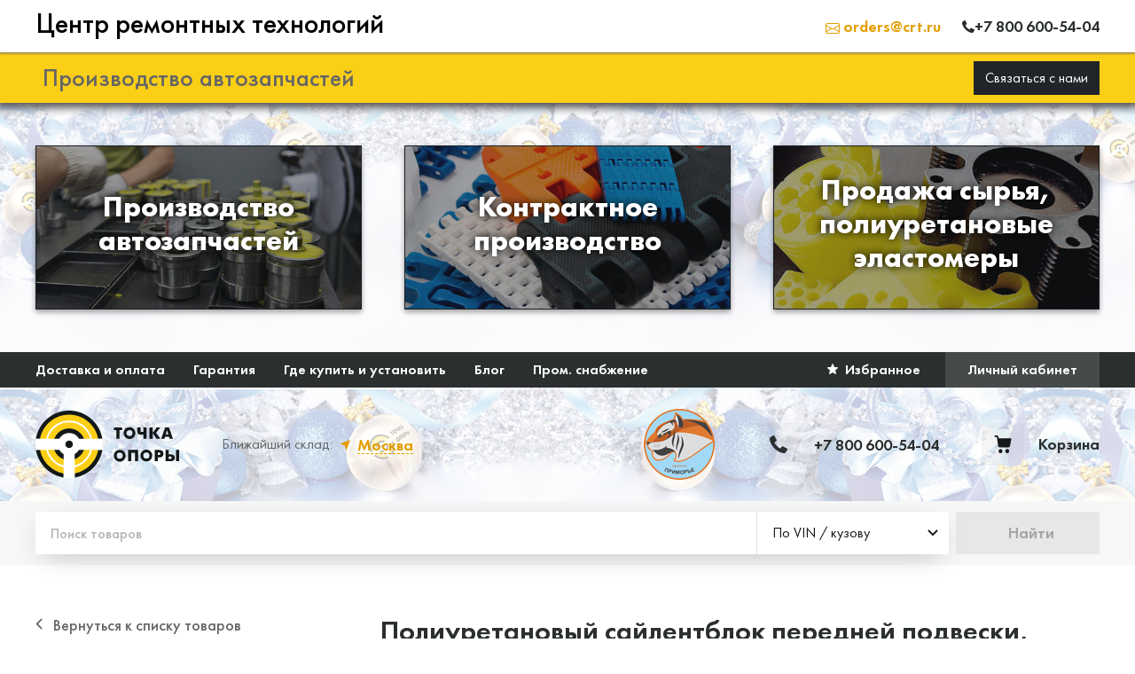

--- FILE ---
content_type: text/html; charset=utf-8
request_url: https://www.google.com/recaptcha/api2/anchor?ar=1&k=6LcrvFsgAAAAAM19GrZ3rThofyZNKECmgkFVKuve&co=aHR0cHM6Ly90b2Noa2FvcG9yeS5zaG9wOjQ0Mw..&hl=en&v=PoyoqOPhxBO7pBk68S4YbpHZ&size=invisible&anchor-ms=20000&execute-ms=30000&cb=ojuxtlfpmy4f
body_size: 48881
content:
<!DOCTYPE HTML><html dir="ltr" lang="en"><head><meta http-equiv="Content-Type" content="text/html; charset=UTF-8">
<meta http-equiv="X-UA-Compatible" content="IE=edge">
<title>reCAPTCHA</title>
<style type="text/css">
/* cyrillic-ext */
@font-face {
  font-family: 'Roboto';
  font-style: normal;
  font-weight: 400;
  font-stretch: 100%;
  src: url(//fonts.gstatic.com/s/roboto/v48/KFO7CnqEu92Fr1ME7kSn66aGLdTylUAMa3GUBHMdazTgWw.woff2) format('woff2');
  unicode-range: U+0460-052F, U+1C80-1C8A, U+20B4, U+2DE0-2DFF, U+A640-A69F, U+FE2E-FE2F;
}
/* cyrillic */
@font-face {
  font-family: 'Roboto';
  font-style: normal;
  font-weight: 400;
  font-stretch: 100%;
  src: url(//fonts.gstatic.com/s/roboto/v48/KFO7CnqEu92Fr1ME7kSn66aGLdTylUAMa3iUBHMdazTgWw.woff2) format('woff2');
  unicode-range: U+0301, U+0400-045F, U+0490-0491, U+04B0-04B1, U+2116;
}
/* greek-ext */
@font-face {
  font-family: 'Roboto';
  font-style: normal;
  font-weight: 400;
  font-stretch: 100%;
  src: url(//fonts.gstatic.com/s/roboto/v48/KFO7CnqEu92Fr1ME7kSn66aGLdTylUAMa3CUBHMdazTgWw.woff2) format('woff2');
  unicode-range: U+1F00-1FFF;
}
/* greek */
@font-face {
  font-family: 'Roboto';
  font-style: normal;
  font-weight: 400;
  font-stretch: 100%;
  src: url(//fonts.gstatic.com/s/roboto/v48/KFO7CnqEu92Fr1ME7kSn66aGLdTylUAMa3-UBHMdazTgWw.woff2) format('woff2');
  unicode-range: U+0370-0377, U+037A-037F, U+0384-038A, U+038C, U+038E-03A1, U+03A3-03FF;
}
/* math */
@font-face {
  font-family: 'Roboto';
  font-style: normal;
  font-weight: 400;
  font-stretch: 100%;
  src: url(//fonts.gstatic.com/s/roboto/v48/KFO7CnqEu92Fr1ME7kSn66aGLdTylUAMawCUBHMdazTgWw.woff2) format('woff2');
  unicode-range: U+0302-0303, U+0305, U+0307-0308, U+0310, U+0312, U+0315, U+031A, U+0326-0327, U+032C, U+032F-0330, U+0332-0333, U+0338, U+033A, U+0346, U+034D, U+0391-03A1, U+03A3-03A9, U+03B1-03C9, U+03D1, U+03D5-03D6, U+03F0-03F1, U+03F4-03F5, U+2016-2017, U+2034-2038, U+203C, U+2040, U+2043, U+2047, U+2050, U+2057, U+205F, U+2070-2071, U+2074-208E, U+2090-209C, U+20D0-20DC, U+20E1, U+20E5-20EF, U+2100-2112, U+2114-2115, U+2117-2121, U+2123-214F, U+2190, U+2192, U+2194-21AE, U+21B0-21E5, U+21F1-21F2, U+21F4-2211, U+2213-2214, U+2216-22FF, U+2308-230B, U+2310, U+2319, U+231C-2321, U+2336-237A, U+237C, U+2395, U+239B-23B7, U+23D0, U+23DC-23E1, U+2474-2475, U+25AF, U+25B3, U+25B7, U+25BD, U+25C1, U+25CA, U+25CC, U+25FB, U+266D-266F, U+27C0-27FF, U+2900-2AFF, U+2B0E-2B11, U+2B30-2B4C, U+2BFE, U+3030, U+FF5B, U+FF5D, U+1D400-1D7FF, U+1EE00-1EEFF;
}
/* symbols */
@font-face {
  font-family: 'Roboto';
  font-style: normal;
  font-weight: 400;
  font-stretch: 100%;
  src: url(//fonts.gstatic.com/s/roboto/v48/KFO7CnqEu92Fr1ME7kSn66aGLdTylUAMaxKUBHMdazTgWw.woff2) format('woff2');
  unicode-range: U+0001-000C, U+000E-001F, U+007F-009F, U+20DD-20E0, U+20E2-20E4, U+2150-218F, U+2190, U+2192, U+2194-2199, U+21AF, U+21E6-21F0, U+21F3, U+2218-2219, U+2299, U+22C4-22C6, U+2300-243F, U+2440-244A, U+2460-24FF, U+25A0-27BF, U+2800-28FF, U+2921-2922, U+2981, U+29BF, U+29EB, U+2B00-2BFF, U+4DC0-4DFF, U+FFF9-FFFB, U+10140-1018E, U+10190-1019C, U+101A0, U+101D0-101FD, U+102E0-102FB, U+10E60-10E7E, U+1D2C0-1D2D3, U+1D2E0-1D37F, U+1F000-1F0FF, U+1F100-1F1AD, U+1F1E6-1F1FF, U+1F30D-1F30F, U+1F315, U+1F31C, U+1F31E, U+1F320-1F32C, U+1F336, U+1F378, U+1F37D, U+1F382, U+1F393-1F39F, U+1F3A7-1F3A8, U+1F3AC-1F3AF, U+1F3C2, U+1F3C4-1F3C6, U+1F3CA-1F3CE, U+1F3D4-1F3E0, U+1F3ED, U+1F3F1-1F3F3, U+1F3F5-1F3F7, U+1F408, U+1F415, U+1F41F, U+1F426, U+1F43F, U+1F441-1F442, U+1F444, U+1F446-1F449, U+1F44C-1F44E, U+1F453, U+1F46A, U+1F47D, U+1F4A3, U+1F4B0, U+1F4B3, U+1F4B9, U+1F4BB, U+1F4BF, U+1F4C8-1F4CB, U+1F4D6, U+1F4DA, U+1F4DF, U+1F4E3-1F4E6, U+1F4EA-1F4ED, U+1F4F7, U+1F4F9-1F4FB, U+1F4FD-1F4FE, U+1F503, U+1F507-1F50B, U+1F50D, U+1F512-1F513, U+1F53E-1F54A, U+1F54F-1F5FA, U+1F610, U+1F650-1F67F, U+1F687, U+1F68D, U+1F691, U+1F694, U+1F698, U+1F6AD, U+1F6B2, U+1F6B9-1F6BA, U+1F6BC, U+1F6C6-1F6CF, U+1F6D3-1F6D7, U+1F6E0-1F6EA, U+1F6F0-1F6F3, U+1F6F7-1F6FC, U+1F700-1F7FF, U+1F800-1F80B, U+1F810-1F847, U+1F850-1F859, U+1F860-1F887, U+1F890-1F8AD, U+1F8B0-1F8BB, U+1F8C0-1F8C1, U+1F900-1F90B, U+1F93B, U+1F946, U+1F984, U+1F996, U+1F9E9, U+1FA00-1FA6F, U+1FA70-1FA7C, U+1FA80-1FA89, U+1FA8F-1FAC6, U+1FACE-1FADC, U+1FADF-1FAE9, U+1FAF0-1FAF8, U+1FB00-1FBFF;
}
/* vietnamese */
@font-face {
  font-family: 'Roboto';
  font-style: normal;
  font-weight: 400;
  font-stretch: 100%;
  src: url(//fonts.gstatic.com/s/roboto/v48/KFO7CnqEu92Fr1ME7kSn66aGLdTylUAMa3OUBHMdazTgWw.woff2) format('woff2');
  unicode-range: U+0102-0103, U+0110-0111, U+0128-0129, U+0168-0169, U+01A0-01A1, U+01AF-01B0, U+0300-0301, U+0303-0304, U+0308-0309, U+0323, U+0329, U+1EA0-1EF9, U+20AB;
}
/* latin-ext */
@font-face {
  font-family: 'Roboto';
  font-style: normal;
  font-weight: 400;
  font-stretch: 100%;
  src: url(//fonts.gstatic.com/s/roboto/v48/KFO7CnqEu92Fr1ME7kSn66aGLdTylUAMa3KUBHMdazTgWw.woff2) format('woff2');
  unicode-range: U+0100-02BA, U+02BD-02C5, U+02C7-02CC, U+02CE-02D7, U+02DD-02FF, U+0304, U+0308, U+0329, U+1D00-1DBF, U+1E00-1E9F, U+1EF2-1EFF, U+2020, U+20A0-20AB, U+20AD-20C0, U+2113, U+2C60-2C7F, U+A720-A7FF;
}
/* latin */
@font-face {
  font-family: 'Roboto';
  font-style: normal;
  font-weight: 400;
  font-stretch: 100%;
  src: url(//fonts.gstatic.com/s/roboto/v48/KFO7CnqEu92Fr1ME7kSn66aGLdTylUAMa3yUBHMdazQ.woff2) format('woff2');
  unicode-range: U+0000-00FF, U+0131, U+0152-0153, U+02BB-02BC, U+02C6, U+02DA, U+02DC, U+0304, U+0308, U+0329, U+2000-206F, U+20AC, U+2122, U+2191, U+2193, U+2212, U+2215, U+FEFF, U+FFFD;
}
/* cyrillic-ext */
@font-face {
  font-family: 'Roboto';
  font-style: normal;
  font-weight: 500;
  font-stretch: 100%;
  src: url(//fonts.gstatic.com/s/roboto/v48/KFO7CnqEu92Fr1ME7kSn66aGLdTylUAMa3GUBHMdazTgWw.woff2) format('woff2');
  unicode-range: U+0460-052F, U+1C80-1C8A, U+20B4, U+2DE0-2DFF, U+A640-A69F, U+FE2E-FE2F;
}
/* cyrillic */
@font-face {
  font-family: 'Roboto';
  font-style: normal;
  font-weight: 500;
  font-stretch: 100%;
  src: url(//fonts.gstatic.com/s/roboto/v48/KFO7CnqEu92Fr1ME7kSn66aGLdTylUAMa3iUBHMdazTgWw.woff2) format('woff2');
  unicode-range: U+0301, U+0400-045F, U+0490-0491, U+04B0-04B1, U+2116;
}
/* greek-ext */
@font-face {
  font-family: 'Roboto';
  font-style: normal;
  font-weight: 500;
  font-stretch: 100%;
  src: url(//fonts.gstatic.com/s/roboto/v48/KFO7CnqEu92Fr1ME7kSn66aGLdTylUAMa3CUBHMdazTgWw.woff2) format('woff2');
  unicode-range: U+1F00-1FFF;
}
/* greek */
@font-face {
  font-family: 'Roboto';
  font-style: normal;
  font-weight: 500;
  font-stretch: 100%;
  src: url(//fonts.gstatic.com/s/roboto/v48/KFO7CnqEu92Fr1ME7kSn66aGLdTylUAMa3-UBHMdazTgWw.woff2) format('woff2');
  unicode-range: U+0370-0377, U+037A-037F, U+0384-038A, U+038C, U+038E-03A1, U+03A3-03FF;
}
/* math */
@font-face {
  font-family: 'Roboto';
  font-style: normal;
  font-weight: 500;
  font-stretch: 100%;
  src: url(//fonts.gstatic.com/s/roboto/v48/KFO7CnqEu92Fr1ME7kSn66aGLdTylUAMawCUBHMdazTgWw.woff2) format('woff2');
  unicode-range: U+0302-0303, U+0305, U+0307-0308, U+0310, U+0312, U+0315, U+031A, U+0326-0327, U+032C, U+032F-0330, U+0332-0333, U+0338, U+033A, U+0346, U+034D, U+0391-03A1, U+03A3-03A9, U+03B1-03C9, U+03D1, U+03D5-03D6, U+03F0-03F1, U+03F4-03F5, U+2016-2017, U+2034-2038, U+203C, U+2040, U+2043, U+2047, U+2050, U+2057, U+205F, U+2070-2071, U+2074-208E, U+2090-209C, U+20D0-20DC, U+20E1, U+20E5-20EF, U+2100-2112, U+2114-2115, U+2117-2121, U+2123-214F, U+2190, U+2192, U+2194-21AE, U+21B0-21E5, U+21F1-21F2, U+21F4-2211, U+2213-2214, U+2216-22FF, U+2308-230B, U+2310, U+2319, U+231C-2321, U+2336-237A, U+237C, U+2395, U+239B-23B7, U+23D0, U+23DC-23E1, U+2474-2475, U+25AF, U+25B3, U+25B7, U+25BD, U+25C1, U+25CA, U+25CC, U+25FB, U+266D-266F, U+27C0-27FF, U+2900-2AFF, U+2B0E-2B11, U+2B30-2B4C, U+2BFE, U+3030, U+FF5B, U+FF5D, U+1D400-1D7FF, U+1EE00-1EEFF;
}
/* symbols */
@font-face {
  font-family: 'Roboto';
  font-style: normal;
  font-weight: 500;
  font-stretch: 100%;
  src: url(//fonts.gstatic.com/s/roboto/v48/KFO7CnqEu92Fr1ME7kSn66aGLdTylUAMaxKUBHMdazTgWw.woff2) format('woff2');
  unicode-range: U+0001-000C, U+000E-001F, U+007F-009F, U+20DD-20E0, U+20E2-20E4, U+2150-218F, U+2190, U+2192, U+2194-2199, U+21AF, U+21E6-21F0, U+21F3, U+2218-2219, U+2299, U+22C4-22C6, U+2300-243F, U+2440-244A, U+2460-24FF, U+25A0-27BF, U+2800-28FF, U+2921-2922, U+2981, U+29BF, U+29EB, U+2B00-2BFF, U+4DC0-4DFF, U+FFF9-FFFB, U+10140-1018E, U+10190-1019C, U+101A0, U+101D0-101FD, U+102E0-102FB, U+10E60-10E7E, U+1D2C0-1D2D3, U+1D2E0-1D37F, U+1F000-1F0FF, U+1F100-1F1AD, U+1F1E6-1F1FF, U+1F30D-1F30F, U+1F315, U+1F31C, U+1F31E, U+1F320-1F32C, U+1F336, U+1F378, U+1F37D, U+1F382, U+1F393-1F39F, U+1F3A7-1F3A8, U+1F3AC-1F3AF, U+1F3C2, U+1F3C4-1F3C6, U+1F3CA-1F3CE, U+1F3D4-1F3E0, U+1F3ED, U+1F3F1-1F3F3, U+1F3F5-1F3F7, U+1F408, U+1F415, U+1F41F, U+1F426, U+1F43F, U+1F441-1F442, U+1F444, U+1F446-1F449, U+1F44C-1F44E, U+1F453, U+1F46A, U+1F47D, U+1F4A3, U+1F4B0, U+1F4B3, U+1F4B9, U+1F4BB, U+1F4BF, U+1F4C8-1F4CB, U+1F4D6, U+1F4DA, U+1F4DF, U+1F4E3-1F4E6, U+1F4EA-1F4ED, U+1F4F7, U+1F4F9-1F4FB, U+1F4FD-1F4FE, U+1F503, U+1F507-1F50B, U+1F50D, U+1F512-1F513, U+1F53E-1F54A, U+1F54F-1F5FA, U+1F610, U+1F650-1F67F, U+1F687, U+1F68D, U+1F691, U+1F694, U+1F698, U+1F6AD, U+1F6B2, U+1F6B9-1F6BA, U+1F6BC, U+1F6C6-1F6CF, U+1F6D3-1F6D7, U+1F6E0-1F6EA, U+1F6F0-1F6F3, U+1F6F7-1F6FC, U+1F700-1F7FF, U+1F800-1F80B, U+1F810-1F847, U+1F850-1F859, U+1F860-1F887, U+1F890-1F8AD, U+1F8B0-1F8BB, U+1F8C0-1F8C1, U+1F900-1F90B, U+1F93B, U+1F946, U+1F984, U+1F996, U+1F9E9, U+1FA00-1FA6F, U+1FA70-1FA7C, U+1FA80-1FA89, U+1FA8F-1FAC6, U+1FACE-1FADC, U+1FADF-1FAE9, U+1FAF0-1FAF8, U+1FB00-1FBFF;
}
/* vietnamese */
@font-face {
  font-family: 'Roboto';
  font-style: normal;
  font-weight: 500;
  font-stretch: 100%;
  src: url(//fonts.gstatic.com/s/roboto/v48/KFO7CnqEu92Fr1ME7kSn66aGLdTylUAMa3OUBHMdazTgWw.woff2) format('woff2');
  unicode-range: U+0102-0103, U+0110-0111, U+0128-0129, U+0168-0169, U+01A0-01A1, U+01AF-01B0, U+0300-0301, U+0303-0304, U+0308-0309, U+0323, U+0329, U+1EA0-1EF9, U+20AB;
}
/* latin-ext */
@font-face {
  font-family: 'Roboto';
  font-style: normal;
  font-weight: 500;
  font-stretch: 100%;
  src: url(//fonts.gstatic.com/s/roboto/v48/KFO7CnqEu92Fr1ME7kSn66aGLdTylUAMa3KUBHMdazTgWw.woff2) format('woff2');
  unicode-range: U+0100-02BA, U+02BD-02C5, U+02C7-02CC, U+02CE-02D7, U+02DD-02FF, U+0304, U+0308, U+0329, U+1D00-1DBF, U+1E00-1E9F, U+1EF2-1EFF, U+2020, U+20A0-20AB, U+20AD-20C0, U+2113, U+2C60-2C7F, U+A720-A7FF;
}
/* latin */
@font-face {
  font-family: 'Roboto';
  font-style: normal;
  font-weight: 500;
  font-stretch: 100%;
  src: url(//fonts.gstatic.com/s/roboto/v48/KFO7CnqEu92Fr1ME7kSn66aGLdTylUAMa3yUBHMdazQ.woff2) format('woff2');
  unicode-range: U+0000-00FF, U+0131, U+0152-0153, U+02BB-02BC, U+02C6, U+02DA, U+02DC, U+0304, U+0308, U+0329, U+2000-206F, U+20AC, U+2122, U+2191, U+2193, U+2212, U+2215, U+FEFF, U+FFFD;
}
/* cyrillic-ext */
@font-face {
  font-family: 'Roboto';
  font-style: normal;
  font-weight: 900;
  font-stretch: 100%;
  src: url(//fonts.gstatic.com/s/roboto/v48/KFO7CnqEu92Fr1ME7kSn66aGLdTylUAMa3GUBHMdazTgWw.woff2) format('woff2');
  unicode-range: U+0460-052F, U+1C80-1C8A, U+20B4, U+2DE0-2DFF, U+A640-A69F, U+FE2E-FE2F;
}
/* cyrillic */
@font-face {
  font-family: 'Roboto';
  font-style: normal;
  font-weight: 900;
  font-stretch: 100%;
  src: url(//fonts.gstatic.com/s/roboto/v48/KFO7CnqEu92Fr1ME7kSn66aGLdTylUAMa3iUBHMdazTgWw.woff2) format('woff2');
  unicode-range: U+0301, U+0400-045F, U+0490-0491, U+04B0-04B1, U+2116;
}
/* greek-ext */
@font-face {
  font-family: 'Roboto';
  font-style: normal;
  font-weight: 900;
  font-stretch: 100%;
  src: url(//fonts.gstatic.com/s/roboto/v48/KFO7CnqEu92Fr1ME7kSn66aGLdTylUAMa3CUBHMdazTgWw.woff2) format('woff2');
  unicode-range: U+1F00-1FFF;
}
/* greek */
@font-face {
  font-family: 'Roboto';
  font-style: normal;
  font-weight: 900;
  font-stretch: 100%;
  src: url(//fonts.gstatic.com/s/roboto/v48/KFO7CnqEu92Fr1ME7kSn66aGLdTylUAMa3-UBHMdazTgWw.woff2) format('woff2');
  unicode-range: U+0370-0377, U+037A-037F, U+0384-038A, U+038C, U+038E-03A1, U+03A3-03FF;
}
/* math */
@font-face {
  font-family: 'Roboto';
  font-style: normal;
  font-weight: 900;
  font-stretch: 100%;
  src: url(//fonts.gstatic.com/s/roboto/v48/KFO7CnqEu92Fr1ME7kSn66aGLdTylUAMawCUBHMdazTgWw.woff2) format('woff2');
  unicode-range: U+0302-0303, U+0305, U+0307-0308, U+0310, U+0312, U+0315, U+031A, U+0326-0327, U+032C, U+032F-0330, U+0332-0333, U+0338, U+033A, U+0346, U+034D, U+0391-03A1, U+03A3-03A9, U+03B1-03C9, U+03D1, U+03D5-03D6, U+03F0-03F1, U+03F4-03F5, U+2016-2017, U+2034-2038, U+203C, U+2040, U+2043, U+2047, U+2050, U+2057, U+205F, U+2070-2071, U+2074-208E, U+2090-209C, U+20D0-20DC, U+20E1, U+20E5-20EF, U+2100-2112, U+2114-2115, U+2117-2121, U+2123-214F, U+2190, U+2192, U+2194-21AE, U+21B0-21E5, U+21F1-21F2, U+21F4-2211, U+2213-2214, U+2216-22FF, U+2308-230B, U+2310, U+2319, U+231C-2321, U+2336-237A, U+237C, U+2395, U+239B-23B7, U+23D0, U+23DC-23E1, U+2474-2475, U+25AF, U+25B3, U+25B7, U+25BD, U+25C1, U+25CA, U+25CC, U+25FB, U+266D-266F, U+27C0-27FF, U+2900-2AFF, U+2B0E-2B11, U+2B30-2B4C, U+2BFE, U+3030, U+FF5B, U+FF5D, U+1D400-1D7FF, U+1EE00-1EEFF;
}
/* symbols */
@font-face {
  font-family: 'Roboto';
  font-style: normal;
  font-weight: 900;
  font-stretch: 100%;
  src: url(//fonts.gstatic.com/s/roboto/v48/KFO7CnqEu92Fr1ME7kSn66aGLdTylUAMaxKUBHMdazTgWw.woff2) format('woff2');
  unicode-range: U+0001-000C, U+000E-001F, U+007F-009F, U+20DD-20E0, U+20E2-20E4, U+2150-218F, U+2190, U+2192, U+2194-2199, U+21AF, U+21E6-21F0, U+21F3, U+2218-2219, U+2299, U+22C4-22C6, U+2300-243F, U+2440-244A, U+2460-24FF, U+25A0-27BF, U+2800-28FF, U+2921-2922, U+2981, U+29BF, U+29EB, U+2B00-2BFF, U+4DC0-4DFF, U+FFF9-FFFB, U+10140-1018E, U+10190-1019C, U+101A0, U+101D0-101FD, U+102E0-102FB, U+10E60-10E7E, U+1D2C0-1D2D3, U+1D2E0-1D37F, U+1F000-1F0FF, U+1F100-1F1AD, U+1F1E6-1F1FF, U+1F30D-1F30F, U+1F315, U+1F31C, U+1F31E, U+1F320-1F32C, U+1F336, U+1F378, U+1F37D, U+1F382, U+1F393-1F39F, U+1F3A7-1F3A8, U+1F3AC-1F3AF, U+1F3C2, U+1F3C4-1F3C6, U+1F3CA-1F3CE, U+1F3D4-1F3E0, U+1F3ED, U+1F3F1-1F3F3, U+1F3F5-1F3F7, U+1F408, U+1F415, U+1F41F, U+1F426, U+1F43F, U+1F441-1F442, U+1F444, U+1F446-1F449, U+1F44C-1F44E, U+1F453, U+1F46A, U+1F47D, U+1F4A3, U+1F4B0, U+1F4B3, U+1F4B9, U+1F4BB, U+1F4BF, U+1F4C8-1F4CB, U+1F4D6, U+1F4DA, U+1F4DF, U+1F4E3-1F4E6, U+1F4EA-1F4ED, U+1F4F7, U+1F4F9-1F4FB, U+1F4FD-1F4FE, U+1F503, U+1F507-1F50B, U+1F50D, U+1F512-1F513, U+1F53E-1F54A, U+1F54F-1F5FA, U+1F610, U+1F650-1F67F, U+1F687, U+1F68D, U+1F691, U+1F694, U+1F698, U+1F6AD, U+1F6B2, U+1F6B9-1F6BA, U+1F6BC, U+1F6C6-1F6CF, U+1F6D3-1F6D7, U+1F6E0-1F6EA, U+1F6F0-1F6F3, U+1F6F7-1F6FC, U+1F700-1F7FF, U+1F800-1F80B, U+1F810-1F847, U+1F850-1F859, U+1F860-1F887, U+1F890-1F8AD, U+1F8B0-1F8BB, U+1F8C0-1F8C1, U+1F900-1F90B, U+1F93B, U+1F946, U+1F984, U+1F996, U+1F9E9, U+1FA00-1FA6F, U+1FA70-1FA7C, U+1FA80-1FA89, U+1FA8F-1FAC6, U+1FACE-1FADC, U+1FADF-1FAE9, U+1FAF0-1FAF8, U+1FB00-1FBFF;
}
/* vietnamese */
@font-face {
  font-family: 'Roboto';
  font-style: normal;
  font-weight: 900;
  font-stretch: 100%;
  src: url(//fonts.gstatic.com/s/roboto/v48/KFO7CnqEu92Fr1ME7kSn66aGLdTylUAMa3OUBHMdazTgWw.woff2) format('woff2');
  unicode-range: U+0102-0103, U+0110-0111, U+0128-0129, U+0168-0169, U+01A0-01A1, U+01AF-01B0, U+0300-0301, U+0303-0304, U+0308-0309, U+0323, U+0329, U+1EA0-1EF9, U+20AB;
}
/* latin-ext */
@font-face {
  font-family: 'Roboto';
  font-style: normal;
  font-weight: 900;
  font-stretch: 100%;
  src: url(//fonts.gstatic.com/s/roboto/v48/KFO7CnqEu92Fr1ME7kSn66aGLdTylUAMa3KUBHMdazTgWw.woff2) format('woff2');
  unicode-range: U+0100-02BA, U+02BD-02C5, U+02C7-02CC, U+02CE-02D7, U+02DD-02FF, U+0304, U+0308, U+0329, U+1D00-1DBF, U+1E00-1E9F, U+1EF2-1EFF, U+2020, U+20A0-20AB, U+20AD-20C0, U+2113, U+2C60-2C7F, U+A720-A7FF;
}
/* latin */
@font-face {
  font-family: 'Roboto';
  font-style: normal;
  font-weight: 900;
  font-stretch: 100%;
  src: url(//fonts.gstatic.com/s/roboto/v48/KFO7CnqEu92Fr1ME7kSn66aGLdTylUAMa3yUBHMdazQ.woff2) format('woff2');
  unicode-range: U+0000-00FF, U+0131, U+0152-0153, U+02BB-02BC, U+02C6, U+02DA, U+02DC, U+0304, U+0308, U+0329, U+2000-206F, U+20AC, U+2122, U+2191, U+2193, U+2212, U+2215, U+FEFF, U+FFFD;
}

</style>
<link rel="stylesheet" type="text/css" href="https://www.gstatic.com/recaptcha/releases/PoyoqOPhxBO7pBk68S4YbpHZ/styles__ltr.css">
<script nonce="izaLt-LOXXZcP9niPy2rlA" type="text/javascript">window['__recaptcha_api'] = 'https://www.google.com/recaptcha/api2/';</script>
<script type="text/javascript" src="https://www.gstatic.com/recaptcha/releases/PoyoqOPhxBO7pBk68S4YbpHZ/recaptcha__en.js" nonce="izaLt-LOXXZcP9niPy2rlA">
      
    </script></head>
<body><div id="rc-anchor-alert" class="rc-anchor-alert"></div>
<input type="hidden" id="recaptcha-token" value="[base64]">
<script type="text/javascript" nonce="izaLt-LOXXZcP9niPy2rlA">
      recaptcha.anchor.Main.init("[\x22ainput\x22,[\x22bgdata\x22,\x22\x22,\[base64]/[base64]/MjU1Ong/[base64]/[base64]/[base64]/[base64]/[base64]/[base64]/[base64]/[base64]/[base64]/[base64]/[base64]/[base64]/[base64]/[base64]/[base64]\\u003d\x22,\[base64]\\u003d\x22,\x22wofDjgUYw5vDgWTCgcOzw4gqwqbCqQ9xX8KOEsKsw6nCgsOxMQPCuGlJw4TCisOKwrdVw6bDtmnDgcKhZTcVHR8eeAUsR8K2w7XCmEFaVMO/[base64]/CpsOJwowZTcOGw47CosOAwqhfCX/[base64]/CnQFAOk/DiMKMwpLDkkzDosOVEzPDk8OCOlRRw4VGw4TDocKcZVLCssOnCTseUcKdPxPDkCbDksO0H2vCpi06LMK7wr3CiMKDZMOSw4/CjhZTwrNmwp13HR/CssO5I8KXwqFNMHNkLztAGMKdCCpDTC/DgANJEh9vwpTCvSfCtsKAw5zDkMOww44NEQ/ClsKSw5ITWjPDt8OdQhlHwo4YdF5vKsO5w7HDtcKXw5FBw7czTSrCiEBcF8K4w7NUWcKsw6QQwpZhcMKewpUXDQ8Gw5F+ZsKQw5p6wp/Cm8K8PF7CrcKeWiscw50iw61yczPCvMOYGkPDuTgGCDwUUhIYwqpsWjTDjynDqcKhKSh3BMKIPMKSwrVJShbDgHzCgGI/w5wVUHLDoMOVwoTDrhbDhcOKccOdw609Gh5vKh3DtC1CwrfDh8OuGzfDgMK1LARFPcOAw7HDocKYw6/[base64]/[base64]/wo4pdMKQw6zCmyXDtsKhXTHCpMK6w5TDl8O7w7oQwrzCicOMDyoKw7TCo1zCrDPClH0nYhImZhscwp/CmcOOwogzw7LDs8OoSW/Cv8KncCPCg2bDmBzDlghpw44Hw4bCmRJDw6rCjR5yPgnChgk+fWfDjk4Jw5DCv8OUKMO/wojCr8K1E8KyJ8ORw4F6w4t9w7bChDzCqlERwpfCtxZFwqzCgh7Dg8OuJ8OAZXlNHMOkIBkwwo/[base64]/[base64]/CvsO+ScK8DMKPa8KNOsOSw6/DukTCrnjDl2lBOcKkSsOWH8OCw6dMIyFzw7x3dxxnZcOHSBs/DMKsVG8Nw5TCgzs5FjxkC8ORwrc2Y3rCjcOLBsO2wqfDmiskUcOWw64Be8OTKDh/wr50QB/DrcOwWcOIwpzDgnDDoDsew4tYVsKMwprCnENRecODwqBVJcOhwrpjw4TCssKtBiHCosKASG3DvQQvw4ELTsKFfsOzPcK/[base64]/DmsKsS8OJw7hNVMKZWcKJw5XCnMOPwpcNT8KewqTDhQnCn8Ojw6PDtcK2OA4ZOx/DiW7DgyslIcKhNC3Cs8KDw58fCAcrw53ChMKWZhzClldxw4vDiTZodMKSdcOmw6hkwopNUiYNwpPCvAXCpsKYCkQAYwciZHvDrsOJDz/DlxHChl94ZsOrw5LCo8KKPwJ4wpY7wrvCsRQlV3jCnC83wpB9wrxHdxU/KsOrw7PCpMKUwr1mw5fDs8KqBhjCp8Knwr5AwpTCjUXCscOZPjLCjsK/wrlyw4kcwrLCkMKXwo8Hw4LCmlvDnsOFwqJDFSDClMK1YETDgnMtQBzCrsOSCcKyXcO+w7twWcKDw7ppGDQ9BgTClywQGz5Ew7V6eHFKDzITCzkjw5NrwqwJwqRuw6nCjSUpwpU4w7FPHMOWwps5VcOGIsOCw5Fuw6pRY01Cwp92KMKow65/w6fDvlV/w4VIVcKzLREbw4PCqMOSSsKGw74mKVkeU8KvbkrDuRMgw6nDjsO6H07CsiLClsOUBsK7dsKmGsOHwp3Cn3JnwqYSwpvDmGrCkMOPKMOww5bDtcOQw4AUwrVyw4MbFhnCvsK4FcKiEMKJfkbDnn/DiMKxw5PDiXA6wrt0w4vDr8OMwpJYwpbDp8KyYcKEAsKDN8KBE2rDoVYkwrvDu1kScjbCnsOAYE1lOcO5FsKkw4hVY2bCjsKfKcOTKBLDrnjCjsOXw77Ctn9lw70pw4Juw4PDh3DCmsK9M00Uw7dGw7/[base64]/[base64]/[base64]/CrcOrR8OcYjTDtMOZw60RDsKgw7Nmw4AlcTVtL8K/OEbCpxvChMOwK8OKACzCkcOxwoBjwqV3wofDm8OEwpvDiUsdw4ECwpE5I8O2PMKbWhoSeMOzw6XDnXtpVGXCusOzTz0gLcOFC0Iuw6pJCnjDncKScsKwcS/Cv1TDrAlAKMOKwrtbZxs1ZkfDmsO4NUnCvcOuwpp0IcKawqzDv8OlQ8OXacK0worCusK4wovDhxZMw7TClMKXGcOnWcK3T8KPCUnCrEHDtMOhPMOJOhgNwpNpwq3CvWbCpGocFsKmTEPChlIewpc0Jm7DnA3CsH7CpHjDsMOiw7DDjsOowo/CohTDk3fCl8OewqlZJ8KLw50vwrfCkEJOwqYPIWvDjmDDnsOUwq8rIzvCty/Du8OHVmzDnQsYJVJ/[base64]/CrsKuwpHDnANRw7/DnlQsHcOMcMKFe8KgfcOHLhhXdcOBwpHDj8OOwrXCvcK6e1JmdMKLGV9pwqTCvMKBwqLChsKKK8O6OixyQisTU2YBTsKEcMOKwqXCgMOSw7tVw7rDrsK+w7kgbcKNTsOJNMKOw497w4XDl8O9wrzDo8K/wrktGxDCrHTDhsKCXCbDp8OmwonDpwvDsFPCl8KPwqtCD8KrfMO+w4fCgQbDszhdwoXCn8KzdMO0w5bDkMOHw7xkNMO3w5HCusOicsKxw4lQO8OTdlrCncO5w4vCoSRBwqfDgMKKTn3DnUPDoMKHw71iw6s2EMKwwo1IXMO8JDDCpMO7Rw7CoGTCmF5jbsKZWFnDrQ/CsCXCqSDCqWDCrEw1YcK1asKhwoXDuMKLwoLDvwvDnW/ClGTCg8Kdw60YNh/DiRDCgDPCisKOHcKyw4VbwoRpcsKgdHFdw6h0fQtcwo7CrsOaB8ORKAzCoTbCmsOJwq/DjhhQwrnCrm3Dl0J0HArDqTQRUgLCq8OwJcOfwplJwoYZwqYidjNDUlLCj8Kew6vCg0VAw4LCgBTDtTPDn8KOw7cYcG8EGsK/w6nDnMKrGcK0wo1Gwok0wplUBMK/[base64]/w6ZAw4/[base64]/Dlghrw7XDrcOZOcK0YUVQc1Mrw6NcTMKfw7jDunpfDMKowp8ywqwfLW3Dm2dfKFIFG2jCj2NhOSbChC3CgGkGwp/CjjRzw6rDrMKxDH8WwrXCosKuwoJJwrJfwqdUC8Kgw7/CmQ7DsgTCkkUdwrfDl17DpsO+wocUwqBsGcKkwrHDj8Ogwoc8wpofwpzDhEjCmiFQG2vCt8OKwoLCmMK9O8Kbw7jDvGbCmsOVfsKRRXopwpTDtsOzYEEFVcKwZAszwrM4woQHwpkXTMKlEFHCrcKrw40UTsO/[base64]/[base64]/Dj8KPwrJzwoVTHi3Dq1DCn3zDk2rCnAFqwp8IGz8MMGZVw7UUWcOSwo/DqUHDpsOrDn3DpSfCpwnCv1dWd0oDTyocw7FBDMO6VcOpw50fVnXCq8Obw5nDlQLCqsO0dhhpKyzDvcKdwrw4w7k8wqDDrGJlY8KPP8K/b1PCnHUQwojDvMOUwpc1w6R3fsO3wo13wo8hw4IAQ8KTwqzDvsKdV8OmAF/Cox5fwp7CjTDDrsKjw6k4OMKvw5PCgxMdH0PDiRh4CB/[base64]/CqMKEw4nCvC5aK8KYwpfCvH5uN2rCrxwnw75tJsK8BAFaaGzDtGpow6V4wrzDqiXDsFkAwqpdLWjCqiLCncO3wrUcRXPDgsOMw7TCpsOow4llV8OnTTbDmMOPOhNnw74YDRh2G8OgJ8KiIErDkR8SXlbClH18w45NMG/DmMOmIsOdwrLDjXHCs8Ovw5vCj8KyOx8XwrzCt8KGwp9KwrtYCMKxFsOBKMOUw5N3woLDiTbCmcOKFTDCmWrCjMKpSwfDtsKzR8O8w7DCjcO1wqwMwo8HPXTDqMK8Mi8LwrrCrybCiFbDuVMSMyFbwrPCpU8GFj/CiRPDkcOsSB9EwrdDKwIeSMKlQsK/NUHCuSLClMOcw7x8wp9geQNtw5wswr/[base64]/wr50w5gLaSHCvTLCpsKxw7DDp8OFwr/[base64]/CjMOYFD42w67CvjBHwoDDsRVcbV8iw41Nwp5hRsODB1vCqVLDscO5wrDCii9Gw7zDo8OWwp7DocOSL8OQBl/Cr8KVw4fClcOsw54XwrHCuRlfblM3wofDusKFIgkaBcKmw6YaKEnCtMKySk7CsnJ/wr4owqlpw59BSQoxw77DoMKSE2DDpFYDw7zCjxdeQcONwqHCrcKHw7lKwppaU8OPKFrCoRjDglQlOsKFwrcfw6jDmSoyw5ZeF8O2w5nCoMKOKz/DrGhDwrvClhwzwrZCQmLDjRDCtsKnw4DCkEDChS/[base64]/Cn8KWI8KJL2DDlwwuJsOcHV7DgcOQYcK6H8KOw63CisK6wpIuwr7Dv1DChGgqXmlnLkzDpUfCvsONUcOrw4nCsMKSwoPChMOYwrd9dXY1OEcgaHNeUMO0worDmi3Dk01jwqA6wpXChMKpwqUYwqDClMKxa1M5w54gMsKJWj/CpcOtQsK/Oihqw67CgSnDkMKgUDwQHsOKwovDgzAmwqfDkMORw6ttw6DCtiZ+BMKwSsOeQmzDjcKJYkpFwps5f8OyIV7DlHx4wpdhwq1zwqlyXEbCkg/ClWzDkXrCh07CgMOcJR9ZTjgEwonDuEUkw57Cm8KEw5xMwonCucOSYkBew5wqwpoMeMOUfifCuVPCr8OibF1XQlXDtsKpJH/Cs3YTw5k4w6oHFTk/JDvDoMKFfmXCncKbVcKNR8OQwoRwT8Kvf1klw4/Dg2zDshIFw7MzZQhEw5c2wpvCpn/DhjckLHBswr/Di8K0w7AvwrUTHcKHwoEKwrzClMK1w7XDlzDDvsO6w6nDoG4RMiPCncO3w6MHUMOxw79kwqnCn3d7w6teEGRhEcKYwr5RwoLDpMKHw745LMOSK8KFKsKyLG1Rw644w4/[base64]/DoxPCiMKrWsO8wpLCv8K7w4MuMDrDrABXwoJ0wpdowopywrh3DMKBJjHCu8O5w7zCtMK4aGZawrhJdgxYw47Dk2LCnXw+W8OVD27Du3XDg8K3w47DtwkUw7jCocKUw7kXb8Klw7/DuRLDmgzDnR8hw7TDsG3DhmgJIMO6HMKbw4nDvD/Dph/DmMOFwoMCwphPKMOTw7A7w7MISsKaw78OJMKoenw+LsOeMcK4Chh4woYMw7zCi8OEwoJJwozCoCvDhwhiRTLCtWLDlsO8w50kwoPDlTjCtDgKwpzCpMOew4/CtxMKwr3DlWXCj8KfZcKmw7vDqcKIwrrDvmAfwq56w4rCg8OcFcKIwrDChCIcVQo3ZsKtwr90bAICwqR3QsK7w67CsMO1NhfDvcO9RMKeVcKrB1MxwoDCtcOsVXTCi8KoP0PCg8KnfsKUwpURUDvCisKhw5nDuMO2Y8Kbw6Q1w6t/[base64]/CjsKfAsKcKyXDszQ3HCjDpcObQFlyRMKdMGHDi8KQM8OJWQrDqE4yw6/DncOpPcORwpLDlirDrsKkDGfDilUdw5MmwpJawqtiaMKdAVlUYxYEwoUbMCjCqMKVHsKEw6bCgcKLwqkLRinDqBvDun9nIQ3DrcOma8Knw7JjDcK4CcKxGMKrwrM6Cj4Jb0DCqMKPwqlpwqDCucKPw58pwpFEwplNGMKwwpBjZcKLwpMjWFXCrhJoKyfCrFTCgB9/[base64]/w5/[base64]/DqsKRwqTCncKXfSLCncKuN8KPw6E5Vlh/[base64]/Dh8Ovwr7CmQDCgsOIwpN7w7/CgsO5NCPCrn4OKcO/w4/CosKIwo8kw4U+YMOdw5tCEMOJRcO8wpbCujUOwofDs8OcTcKfwrNrHn5OwpV2wqrCqsO0wrnDpi/Ct8O6aB3DgsOsw5PDtUQQwpZQwrJwCMK4w54PwqHCojs1XwtqwqPDuBvCl1IHwqQuworDs8K3FcKiwosrw513VcONw7t7wrIUw6LDjnfCq8Khw415SAdqw6xFNC/DqTHDqXtZGANEw5pvHndEwqNlIsOmUsKqwrTCsEfDl8KewqPDs8KtwqNkUjfCqGJxwosQNsKCwoTCtmh6BHvCtMKBPcOoCjsPw4TClXvCskhOwo1pw5LCvMOpYhl2A1B/[base64]/ChxXCp8KsURxtwoDDuULCisOBw57DtcKccHgtbsKaw4nChSfCssK4cG0Fw5s8wp/ChlbDvApyVMO8w6fCscO6A0XDncKESTbDq8OWYQ3CjsO8alvCt14yLsKTRMOWwp7CgsKawqfCtFDDvMKFwrwMaMO/wqouwqLCn3rCrnLDosKQAQPCgwTClsKvF0zDrMONwq3Crl9YBsOSeSnDrsKpScO1WMKtw4xawr1QwqPCjcKRw5/CisOQwqYowo7CicObwprDhU7Cq3JGAwxMRClmw4IHAsO5woQhwpXDryJSUHrCrQ0Rw4Ubwr9fw4bDo2vCiU0Qw4PCoUUDw53CgH/[base64]/CvS7DvsKQO8OMw40swrQ8w5zCgcOtwrxBZmrCpT1MXiMiwrnChsOkIsOhw4nCnTB3w7YsPzbCi8OdfMOqbMKjIMK+wqLCgCtPwrnClsOwwr4QworCjVnDgMKKQsOAwrZ7wprCnQnCi2RQGgvCosKswoV+bFjDpW3CkMKXaUzDhSUYHS/[base64]/CinZBw7rCtwbDjQjDl8OKw57Ck2w6wrnDusKfwqfDhGnCvMKww5PDhcO5csOWGy8KXsOnfFFHEnAiwoRRw4TDtxHCt2DDn8OzO1rDqVDCssOACcKFwrjCpsOsw5cgw4LDim/Dt00fSX0fw5HDhjzDrcO8w5vClsKkd8Kgwr1NZw5Ewqo7Lx9bFAtIHMOyGhTDusKIcxEDwo8YwozDqMK7aMKRKBXCsjN0w40HGnDCryMWdsOTwqPDjk3DiVEkS8KoLypqwpnCkWgpw7EPYcKEwo7CusOsKsO9w4PDhA3CpGhww4c2w4/[base64]/Dp8K8wpXDp8O1dmFdw7zDgwBuw70wRhN4XhnCrT7CnCPClMOqwpBlw4PDp8ODwqEdER95ccOmwqrDjzHCrH/CrcO4BMKGwoHCrmnCu8K7e8KGw4EUGh4PVcO+w4FxAxDDscOTLMKfw7PDsHArbQ/CsWkFwqQZw6nDhwTDmjJdwoTCjMK4wpNJw63CpmQ5fcO9e2gxwqBTPMKTfyPCnMKoYizDuFM0wpxlQsKXHcOrw59ST8KATHrDvlVIwp1TwrJvTzlNXMKyWcKUwo1DWMK0RMOoOVl2wojDsBrCkMKiwohmBF0tVBIxw4DDmMOXw4nCusOgCT/DnTU1VsKbw4wNdsOcw67CqyQxw7vCrMK8RCFFw7ULb8OrJMKxw4RaLGbCr3teScOVBwTCqcKEKsKjEXHDsHDDhsOuVisnw5REwqvCqSvChBrCqxXCnsKRwqTCtMKfGMOzw4hZA8ONw65IwpVOE8OHKQPCrQU/w53DqMKFw4XDlWXCm27CqRRDAMOrZsKjVQbDjsODw4ddw6MmahHCkTzCn8O2wonCrsKiwojDlMKTwrzCryjDiCAmEi/CogY3w4/DrsORNn4sMFBuw5jCmMOtw4cVYcO0QcOkImsawqnDi8OowoTCncKPGzDDgsKKw75ywr3CjyEwEcK0w7ZiI0LDvsK1McOjDwrCg08jF1hWTcKFQcK/wp1cVsOTwpfCggZcw4fCucOdw7XDnMKaw6HChMKKacKqXMO5w6EtesKqw4diR8O8w5fCq8KcR8ObwpM8AMKvwplHwrbCkcKoIcKMHFXDlwcwRsK+w64QwrxXw6pew5l+wq3CnDJ/cMK2QMOhw5sAwojDkMOwE8K0SRbDr8K1w7zCo8Kwwq0SdMKew7bDgSMcPcKlwoohXkxvf8O8wplASBhswod7wrlHwp7Cv8O1w6F5wrIgw4DCkHlRcsOiwqbCmcKhw5vCjAHCj8KTam8Zw5liLMK8w5QMc3vDihDCswkZwqvDuR/DvVHChsOaTMOOwp96wqzCl3fCk23Dv8O+FS7DqMO2fMKZw5zDnFZsPSzCu8O3Z3jCjXF6wqPDk8OqVH/Dv8OjwoU4woo7OsKdBMKFYWnCqF7CizclwoFCJlnDu8KKw43CvcOFw6HCosO3wp8pwopIwrvCocK4w5vChcKswr13w6PCih7Ct2lmworDjcKjw6/DosKvwoLDlsKrJG3ClcKSe1FVG8Kia8O/[base64]/DtsKHw6krw7rClMObwptow5p4AS9sw5UJLsOON8OYKcKLw5Iyw4UZwqPCkVXDssO3fcO/w53DpsOGw6VJVXfCvj7CpsO7wp3Dvic6byRVwpdvDcKTw4laXMOhwpQUwr5KYsKHMRZiwo7DtcKaDMO+w69NRQPChALCkA3CuHYmYhHCqS/CmsOKano3w4F/w4nCqERzYj4CRsKiOADCmcO0QcOKwpUtacOIw40xw4DDrsOFw68vw7k/w64bUcK0w6wCLGvDsglGwo14w5PCo8OFfzszTcOtP3rDlX7CsRpiFiVEw4MkwozCiC7DmgLDr11bwo/CvknDjUxjw4gNwpnCk3DCjcKlw584EHIAGcKkw73CnMOPw4DDqMOQwrDCgkEYKcOUw6x1wpDDn8KWMBZlw7zDmBMrT8Kxw6/[base64]/CqsKEw6DCnsOCCcKUDcOqamfCkUwFdMKQw4jDgMKMwqXDpsKKwqRqwppxw4fDqMKeasKMw5XCsxPCv8KaU07Dn8K+wpo3IETCjMKdNMKxL8OHw6TDpcKHSg/[base64]/[base64]/Ds8KMwp/CuQI7IcOjf2ZPw6jDq8K/[base64]/ChBBRKHnDisKKKsOWFMOhFwAwZ1gRVhbCqEzDq8K0w57CrcKbwqh5w5XDlB3CgS/ClAXDqcOmwp3Cj8OiwpMbwrsFJxV/b3hRw7fCg2PDoSvCkQbCj8KRGgJvRFhHwqYDwqdyacKbw4ZSS1bCqsOmw6PCgsKfR8ObTMKYw4XCiMK0wofDpyrCjsKVw77Dp8K+QUoowovDucKswrHCgTJuwqjCgMKDw6TCtX4Iw4kCf8O0SR/Dv8KKwpt5GMOVDUvCv3dQAFNXPMKKw55nAA3Dh03CsCZ2NlVPYw/[base64]/DpsOHw4pkBMOvwpXCpMKuV8K1WR7DisKhwqrDtSTDlTzCisKMwpvCqcOLBMOSwr/Cl8OxSSbChmPDhHbDj8OswoEdwq/DuyV/w6IOwrYPNMKewrfCtBTCqMKgFcK9GRNzE8KWCivCnMO4Ez5ZLsKeKMOmw45MwpDDlTZkAcO/wosIcGPDhMKyw6/DlsKQw6Bww6LCvWUpScKVw5xrYRLDhMKCZsKlwrjDrsO/QMOLbcKRwo1JTCgbw43DqwwmdcOnwoLCkhEGYMKcwplEwqowJhwQwp1yHX06w79zwpoTTRpLwrLDqMOuwpM6wqx2FDvDucKAIjHDocOUccO3wp7Cgy0tcMO9woh7w4VJw4FMwoAUM0XDuB7DsMKYBcOsw4MWVcKKwqDCgcO/wrc3woIGVG4qwqTDkMOAKgVTZgvCj8OJw6Qbw7ZvaD8owq/Cn8OQwqrCinLDmcOqwp8ad8OfSFtLLiEmw5XDqGvCisOmccOCwrMkw79Ww6hAcV/CiFhSI3R8LlLCgQXDu8OLwoYHwobCisO2bcKjw7AOw5bDu3fDihnDjhZ+bCl7CcOUM3BawojDqVcsFMOmw7Jwax7Ds3Nhw4gXw4xHIiXDoR02w5/DhMK6wpd0N8Kjw7wOVB/DiSt7BWNYwrzCgsKnUzkQw5/DrsKvwrHCtMKlDcKDw47CgsO6w5MhwrXCuMOrw482w4TCm8OLw73DuDYdw6nClDXDnsKXPmTCsgPDmTzCrD4CIcKqPhHDnx11w6dGw55iw4/Dhn0Mwo5wwpvDnMOdw4tdw57DjsKvLx9IC8KQZ8ObOMKGwrXCn3TCiXXCvQ8dw6rCtHbDhxAKcsKAwqPCn8Khw6bDhMOdwoHCicKaWcOew7fClmLDtBXCrcONQMKtH8K2CjZ4w5DDqmHCssO8OsOjMcKnHCU2HMOfRcOxJzDDkgFrX8K4w6zDqsKsw7/[base64]/CpREEfsKSw7UHNsO+eyFsw7HDgl1bVsKxCsOAwpfDucKVTsKww7LCmVDCpsOuVWRCQUozckLCgCTCtsOeQ8KmGMOmE3/Crkh1Zw43RcOTw44mwq/DkwwsW1xZBsKAwqZLcjpwRyY/w6RGwpFwCWZ8UcKYwoEXw74XTT8/AUZOcRzDqMKFbHRJwqDDs8KNE8K5VUPDmQHCvkobSQbDrsKRUsKODcO7wqDDk1vCmz1Uw6LDmhHCl8K+wqsdd8OWw658wrs7wpXCsMOlwq3Do8KsP8OJESEJIcKjClYiQ8Kbw5DDlBLClcO1wpnCssOsCxzClDg1eMOHGznClcOPesOUXF/[base64]/N8K6w5tHA8OHP8OLVcOpw4/DtUXCgXnDp8KqwpjCs8KswoR+SMOYwo7DlVkgJBXCpiA2w5kXwo87wobCtA3CqMKdwpzCoQ9zwqzDusOEDQbDiMOVw5Zyw6nCog9twohiw5Ybwql0w6/[base64]/DncK5ecKLwozClAnDpmoxLcKsfUvCh8KywqIswofDilTDpV5Xw7h/VwrDhMKCDsOnw5HDuSdNZAlQX8KcWsOqLynCn8OqMcKtw7Jrd8KGwqhRSMKTwqo5RlXDjcKmw5vDvcO9w5kFTy8Owp/[base64]/cE/DsFDDvMKASA9kN18UBFbDh8Ocw4oRwonCt8KDw55zDTs0bFwwYsKmL8Oow4EqRMKKw4BLwrN1w7nCnVnDuRfCjMK7emI/wpvDtSdMw4XDncKcw5AYw7BRDcK3wo8pCsK4w6Ubw5fDg8OXRsKMw5LDkcOGXsOCVMKWT8OPFXTCtwbDtjxOw7PCkixFAl3CgsONMcOHw4M4wqsOesK8woPDs8OnOiHCnRAmw6jCtx/CgX4IwolLw5jDj1IgMxc5w4DDgk5PwpnDqcK7w5wPwo0+w4DCh8OpNCQ5FAbDrllpdcOBDsO9a2zCssOxHHVnw5HDsMO9w6/CgFfDpsKYaXAxwpQVwr/CjE7DisOQw7bCjMKbwr7DjsKbwrFIa8K0DlpNwppfclRrw5wcworCucOiw48yFMK8eMOsE8OFSUjCkBTDlhwmw6jCrcOsZhADXHjDmCMwOx7DisK9WUHDnAzDt1HColotw4NEchXCmMOxbcOew7HDr8KDwobCll8td8KxfW/CssKIw5/Cj3fCpjbCiMO6fcOcSsKHw6FQwoLCrTRwCStyw69dw493IDcjIXJewpEfwr5Rwo7ChlgFWHjCn8KQwrhZw7wew7zDjsKywpbDrMKpZMOLXgByw51+wq8hw74Iw4JZwrvDhx7CnnvCl8O6w4hEKVJSwozDuMKYbsOLdX8JwrE/GS0iScOnT0EeWcO2DMOkw4LDscKsQX7CocK9RklsCnlyw5jChy7Dk3DDpkQ5S8KQQg/[base64]/[base64]/Dg2LDtBPDkcOlw6lWwp9WwpTCt8K+w6bCjFNrw4oUMsKUwoLDjMOowofCrjoARcObcsK1w6c1AwDDt8Opwo0LTsKKD8K0KBrCl8KAw45oBX0RQSrCtizDp8KvZELDulxuwpLCizzCjhrDh8KuFXHDiGXDvcKAaWMkwo8fwps1YMODQVl0w6PDpCTDmsKnaknCpG/DomtbwrTDjmjCmsOewprCrxZrUsK3ecK2w7F1ZMKiw6Q6fcKawpjCoDlYMzsTPhLDsxpWw5cuSU84TDUCwpcTwoXDoTF/[base64]/DuMOQIsKTdcKjXMONJsKrScOceAAJJcKeecOFY2Viw4/CqgzCtHfCqm7CsX3CgmtMw453GcO0UyISwofDi3VmLHTDtnwTwqnDi23DvMKew4jCnmwgw6PCsAYzwqPCr8O9woLDrsKgEWrCmsKzPTwLwrcpwq5FwrzDq2nCmhrDrV5iSMKjw6ctcsK8wqgrcG7DiMOVNCF2McKmw7/[base64]/DoMKZAVXCtcK/NSrCsHPCgjtyO8OOwrHCmUXDl3MHJm7DrW3DtcKlwrEbBUouSsOtXsKFwqHCgMOSYyLDtAPDlcOCP8ODwozDvMKaf0zDvSbDhx1UwpnCssK2NMOxeRJEQHzCs8KOGMOdb8K/KnDCo8K9M8KoYxPDnTrDo8OpL8OjwrFbwpXDiMObw6bDt08fFUrDm1EbwovCscKIZcKxwqDDvTbCmMOdw6jDp8KUel/[base64]/DgMKcMMOlwrHDisKAwrzDqEMUBEsIw4/ClzXCqVAtw4MUMxl5wqc8a8OfwqoXwqTDoMKnD8KjMGlAZF3CpMOmIRhCYsKTwr4WB8KMw4LDsVIYdsKDB8OuwqXDjTbDp8K2w495GMKYw4fCpgguwoTCrsOWw6QHJxULfMKFKybCqngZwqEow4rCqDLCvC/DosK7w4UuwrDDtjTCk8KTw5/CgXrDhsKXT8O/w44NVF/CrsKpSzkpwr9Fw7LCg8Kyw5HCpcOQbcKwwrFneRrDqsO4V8OgTcOWccKxwo/CpCnChsK1w7TCoVtGMkgIw5tvTQPCgMKkHClsG2ROwrBZw77DjMOjIi/CvMKqEmTDvcKCw47Ci2vCm8K2c8KcQcK3wqxqwo0rw4rDvxzCvHHCo8Kbw7l9VUJ5IcKowrvDnlLDs8KBDCrDpkIwwoPCtsKdwokCw6TDssODwr7DhS/DmGhlZ2HCijgeKsKSFsOzw7YNdcKsRMOuEWI8w7XDv8K6PEzChMK0w64xDmrDuMOzw6JPwosjHMOoAsKJMDXCplZ4bMKqwrHClghyTcOOE8O+w6gzc8OuwrxXB3EOwq0/[base64]/DvRHDkT3CrMOJwovDsMKhwpRmDSU+Hlx/EW/CjVzCvsO/wrLCq8OZHMKlw78xLgHCsWMUZR3DnU5CQMOLI8KMJBTCiFjDklHCu3vDhQHCk8OwN31tw5HDlMOwZU/ChsKRTcO1wrxlw77Ds8OgwojCjcO6woHDtcO0OMKZTGbCq8KgEEYfwrnCnATDk8K4LsKkwoRIwo/Dr8OiwqYiw6vConINeMOlw7kJSX0lTHkzEW12cMKKw5pHVwnDp03CnSs+FUvCl8O/w4pRTysxwqsHGXNrDxtOw5R5w5QAwrkFwqfCmzzDikHDqTbCqzvDgm1jCDU2eXrCiAt8BMKqwoLDq37CtcKBW8OdAsO1w5zDg8KTMMKww4Bowp/[base64]/DvzLCjsKdw4HDkUrDn8K5ZhvCsMKawqPDqmDDgirDtB4rw5BCDMOMXsOtwrPCijPCnsOsw7t0fMK/[base64]/[base64]/w4sswrZZCEnDvR4MP8KKJ8K3wok0wo/[base64]/CqmbDjsOKK8KSwo3DgTnDvcO1w6o8w504wqQMwpARw7HCkCRqw5kIRzJ6w5zDj8KNw6fDv8KLw4HDncKYw7wvSUAMT8KOw5c1UkgwMgBGE2bDh8OxwoBEF8Oow5kjc8OHUWzCq0PDrsK3wpzCpGsHw5zDoFJQEsKHw4/DqFE/RsOeemnDv8Kyw73DtcKiCMOXYsOYwpLCrgLDjA99GxXDhMKHCsOqwpHCnFfCjcKTw7Vcw47CnxbCpGnCmMO9aMOHw6kZfMKIw7LDtMOVw6p9wpTDo3TCmgdtGmYvSEpGX8KWbVvCkn3Ds8OswpDCnMOewr4KwrPCqTJhw7h/w6bDg8KQYSg4GMKrS8OfW8OwwoLDmcOcw67ClH3DixYqMcOaNcKSDcKzAsO3w4HDu3M/wrfClz9WwoErw4haw6TDmMKawpDCnErCsGPDmsOAKx/DoDnCksOnNX90w49Yw4LCucO9w5xeABfCi8OZFGNCCnkRBMOdwpBUwolMLzZaw4d6wqfClcOIwp/DrsOhwqhqScKPw5Abw4HDqsOCw6pZe8KvZi/DlsOLwoJICMKfw7bCpsOBfcKHw4xdw5p2w6hWwrTDgMKfw6QKw5fCsGfCjU4Pw6/[base64]/DqcO8w6TDsAljX8KUw6M9w5fCosKhwq/CpMKPNMOswplFF8KwSsObZsKHAi0bwoLCmsK/E8KweRdYE8OwBi/DksOvw4wCaTfDllzCkjbCvcOBw7bDthjCpS/CgcOXwqkBwqNaw6sVwqPDoMKAwpTCuiVTw7NdYlHDosKowoJbZnAdWmJmVkHDjMKLSXEuLix1T8O7G8ODC8KVVx/Cp8OjKAXDpcKOK8Kuw5rDkTBMIgY2wrchfMOZwrzCvhxhEMKGdDXCksOGwo0Bw6o0KsOcPCPDuAPCgxwHw4sew7nDmcK/w5rCnUE/[base64]/DiR1OwoIqwqt8csK6w55cKsKZX8KiwoxHw58peRM4w6PDvl5nw4ttM8Oiw5s/wozDklHCvjgfd8OtwoB1wr1LbsKAwqDDki7DtArDkMKRw6LDjX1TYQBFwqXDixstw5PCtQnCg3LDi09+woRCc8ORw4U9wroHw5k6EcO6w5TCisKMwptzUm3ChcOpECMbIsK0WcO7CjzDqcO/IcKSBjEvZMKRQTnCo8OZw4HDm8OeLDLCisOEw4zDg8KEDh8mw7LCiEXCg2QQw4AiDcKuw7Q/wrsHUsKKwrvCrgjCk1gawobCqsKoPS3Dk8OKw5UFDMKSNzbDol3DrcONw7vDmTnChMKTADvDhCPDpQxtcMKAw7wKw7dkw400wpp7wocgfFxxAEYSQ8KKw6bDuMKfVnjCmTnCrsOWw55swr/Cp8KxBQbCoHJ7fsObZ8OsBy/DvgIWJcOhBhrCqm/Dm24cwqZscwvDjSFQwqtqZj3DnlLDh8KoFizDtFrDjX7DpMOObndRFDcewox1w5MtwptONj5Zw6bDscK/w5fDmWMmwoQOw47DrcOYw5t3w63DjcO2InA/wpcKWgxEw7TDl1o8L8OPwrLDuw8TYkLDsn1/w5PDlWdHw7vDusO5XSk6BT7Di2DCikkPNGxQw6UjwoR7KsKYw4jCrcKsHmYHwoVPWinCtcOEwq0cwr5+wpnCl2HDscKWITHDtAliacK/ai7DvXQEYMKTwqJsPEY7esOLw5lkGMKuA8K5EF5UIFDCgcODS8KHQmDCo8KcOQvCjB7CmxQEw6LDtmQLCMONw53Do2AtKx8VwqrDiMOaa1IyEcKQOsKuw47CvVvDr8OnE8Opw79Xw67Cl8Khw4/Dh3bDvwTDo8KTw4zCjWLCm1TCuMO2w40/w6RvwpxtVh8DwrbDmMKRw7ovwq3Ck8KucMOpwrFiGsOBw6YjPX3CpVFXw5tiw7kOw7o4wrnCpMOWZG3CiGDDuj3DryHCgcKnw4jCj8KWasO0fMKERA5gw4pGw4PCh2/[base64]/w4fCvXbDphM8wqXCgsOuwqxvBsORYMOrFznCscKUMEgcw6NIPXYLT0DDmsKewqU/T3N6DcOuwonChFLDssKiwrp4w7FswqnDl8KQIls3RcODAhDCvBPDl8OUw452C3HClMK/Tm7DusKBw6MRw6dRw5hHVHvDusKQP8KTdMOhZnxqw6nDpk4mPEvCmFN4GMKvDA58wq7CisKqOUfDgMKHNcKrw5bCsMOKFcOOwq8YwqnCrcK/IcOiw6fCjsKObMK3OULCvgLCgRgQWcK9w5nDicO0w7R9w4ceKcOMwoxmJ2vDowFaBcOoAcKDCkkTw7lyAMOBRMKbwqjCu8Kbwr9ZRyLCvsOfw6bCnkbCpG/CqsOsLMKVw7/[base64]/Cl1PDucOHwqcWw5RGHsOIwqRqFH5vXsKSe3J1OcK5wr9tw7bCvy3DmnTDi3vDjsKrwo7CuX/DsMKowqLDmWfDq8KtwoTChC1kwpUrw6FKwpQ/UE0mAsKlw7wrwoHDqcOuwofDq8K1aW7CjsK7VUs2WMK8WsOZXsKaw6RbD8KTwo88JyTDlMKLwobCiGlvwqrDvQ/DhBnCgT0XIHdcwqLCrlHCicKKQsOGwoc+DcK4GcKDwpPCtmdIZEwvKcKTw7Y5wrlfw7R3w4TDmhHCncOVw60ww7LDml40w7kdfsOUFxjCocKvw7HDgxbCnMKDwo3CuEVdwqZkwow1wpptw6M5c8KDMQPDshvClMKRFiLCscK/w7jDvcOTUQQPw7PDmToRZQvDuzzDuEUlwolJwqXDrcO+IRlxwoUXRsKpBR/Dk0gcVcKzw7/CkCHCrcKrw4ocAgrDtVp/[base64]/[base64]/YE96w7rDr8OkwqQjBF/CnsKJFMOfFsODE8KJw4x9TFsrw5hVw4rDm3nDkMKsWsKzw4bDkcK8w5HDow5eTGp+w4hUAcK7w6YJBBTDuz3CgcOUw5nCu8Kbw5PChcOoFWHCssKZwp/CnQHDosO8OCvCpMOYwqDCl1rCliAWw5M/w7HDt8OUamleBlXCu8OwwoLCucKLfcO7e8O5B8OyXcKjFMKFeQ3CvSt6PsKtwprDpMKkwqfCh0w/M8KrwrbDusOXfnUJwqLDgsKPPnHCm1Q7TSbCmAZ7YMOALW7DliZyD1/CucKkBxHCtmVOwoF9I8OLRcKzw6vCr8O+wpt9w6/CrQLCv8OgwpvChnkrw7rCtcKGwo44wpFDAsOcw6YCAMO+dlJswpTCv8Kjwp9swo9Nw4HCtcKlfsK8DcOkJ8K0C8Ksw5o8Fi/DiG3DtsK8wr8kU8O3fsKMFRjDp8K1wok1wpfChDnCp1HCiMKXw7gIw7RMbMOKwpjClMO/IMK/KMOVwoLDl2MEw6wTcy5Ewq4zw54NwrQoWyASwpPCjSocW8KFwodYw4bDmgXCtjdydXjCnEbClMONwo1QworCniXDlMO9wr/DkcOMRjsFwoPCqsOxScOYw4TDmQjCqHPCj8KLw6jDssKKa0nDrn7Cqw3DhMK5PsOUfVxNIVoZwpLCjglcw5DDn8OTYsKww4PDslI9w5dXbMKKwrcAMhJdAS7CrWHCml4xGMOiw6paRsO1wppxaSXCkWVRw4/DocKqfMKGVcKRJMOuwpnCosO9w6VUwpVvYsOrRWHDi0tKw4zDojXDnDQGw543H8OzwolCwrrDvcO/wrl4QQUTwrDChMOFKVjDmMKVBcKtw7E6wpg6A8OCF8OZH8Ksw4QGccOzAhfCiHsdZkkjw4bDizkfwqjDncK9csKHUcO8wq7DosOWCGzDs8OPImERw7HCk8OsFcKtOmvDksK/cDLCrMKhwr8+w4RowqDCnMK9ZGFnIsO5eFrCmER/DcOBDxDCrMKRwqVjfRbCi0XCsSTCnBTDrW0lw5BYwpfCgHvCrRRGacOcdQ0jw7/Dt8OqMErCkCnCoMOWw40ywqYQwqgbTBfCqinCj8KBw4lTwpgnWGonw5cFOMOvV8KoO8Opwqh3w6zDgC9jw7vDmsKybEDCtMKzwqRewqHClMKjDMOtQ1XCjiLDgCPCn07CrRLDkVJIwqhqwqzDocOHw4kuwrJ9FcKYCChiw5DDssOVw7PDsDF7w649wp/CjcK5wocrNWbCs8KSXMO/w5E7w4jCvcKnDcK6CH9+w789Dkkhw6bDuFXCq0HDksOuw6AoFiTDs8K8C8K9w6NNOH/DsMKrMsKQw5XDosO2XMKkQjMQEsObKjQuwrLCoMKOM8Oqw6UdFcKrOkMDbGVNwqxuW8K/wr/Cvl7CiCrDiEMGwoLCncOOw7HCgsOaWsKAWRkOwrwcw68zZMKtw7c/IDVIw7xYflEWbcORw63CjsKyf8OUwqnCsRPDljzDoyvDlxQTT8KmwoVmwqk/w79Zw7NiwrzCrgLDg111YwBMTxbDgcOMT8OHWV3CvcK2w61vIlgkC8O/wp0SDHpswpAvOcO2wroZBCjCv2nCs8K8w593S8KJHMKUwoTCjMKswq8lG8KvbsO2bcK2w4MdesOyJh4sNMKdMQ7Do8O3w6pBMcOLO2LDt8KBwp/DicKFwoo7ZHR7VA4bwp7DoHUhw7RCf3PDkXjDncKlF8KDw7bDsz0YagPCtiDDqFXDrcKUJcKXw7nCuybCrz/Co8ORRkApYcOEJsKhSkY5DDtowqnCoVp4w5fCusOMwpYsw6HCg8Klw6UVMw4RdMONw5HDs05vFMOCHG09LBs4w5MMOMOQwq/DtARaHERsU8OjwqANwqUPwozCmcO2w7UDS8O5fcOSAnHDqsOtw4FxTcKmMApBVcOFIj/[base64]/CjUzCujkJwrDCmcOCVTrCi8OBOcK9wo41wrHDmS8LwoRHJ38swo7CvmTDscOpDcOawp7DlcO+wrHCkjHDv8KoSMO6wrIdwrvDqsKuwovCg8OoMsO/W00iEsKvcHE\\u003d\x22],null,[\x22conf\x22,null,\x226LcrvFsgAAAAAM19GrZ3rThofyZNKECmgkFVKuve\x22,0,null,null,null,1,[21,125,63,73,95,87,41,43,42,83,102,105,109,121],[1017145,449],0,null,null,null,null,0,null,0,null,700,1,null,0,\[base64]/76lBhn6iwkZoQoZnOKMAhk\\u003d\x22,0,0,null,null,1,null,0,0,null,null,null,0],\x22https://tochkaopory.shop:443\x22,null,[3,1,1],null,null,null,1,3600,[\x22https://www.google.com/intl/en/policies/privacy/\x22,\x22https://www.google.com/intl/en/policies/terms/\x22],\x227ZyN4LGR5ZfARMI4DDQxoAaqYM5CDwKLS0bCX4iO1eY\\u003d\x22,1,0,null,1,1768932783590,0,0,[160,114,173,151],null,[240,7,104,215],\x22RC-VUQhuQfcDfR-YA\x22,null,null,null,null,null,\x220dAFcWeA7bPKW80qkaY6xmFmNGeglmdsWiNQ20XdrmoRXACyMvrmy5Og34SzdokUPXi4GQf_WO5TNBhroo0AXRf47FXQ6BRevdCw\x22,1769015583779]");
    </script></body></html>

--- FILE ---
content_type: application/javascript
request_url: https://tochkaopory.shop/assets/build/main.js
body_size: 825688
content:
/******/ (function(modules) { // webpackBootstrap
/******/ 	// install a JSONP callback for chunk loading
/******/ 	function webpackJsonpCallback(data) {
/******/ 		var chunkIds = data[0];
/******/ 		var moreModules = data[1];
/******/ 		var executeModules = data[2];
/******/
/******/ 		// add "moreModules" to the modules object,
/******/ 		// then flag all "chunkIds" as loaded and fire callback
/******/ 		var moduleId, chunkId, i = 0, resolves = [];
/******/ 		for(;i < chunkIds.length; i++) {
/******/ 			chunkId = chunkIds[i];
/******/ 			if(Object.prototype.hasOwnProperty.call(installedChunks, chunkId) && installedChunks[chunkId]) {
/******/ 				resolves.push(installedChunks[chunkId][0]);
/******/ 			}
/******/ 			installedChunks[chunkId] = 0;
/******/ 		}
/******/ 		for(moduleId in moreModules) {
/******/ 			if(Object.prototype.hasOwnProperty.call(moreModules, moduleId)) {
/******/ 				modules[moduleId] = moreModules[moduleId];
/******/ 			}
/******/ 		}
/******/ 		if(parentJsonpFunction) parentJsonpFunction(data);
/******/
/******/ 		while(resolves.length) {
/******/ 			resolves.shift()();
/******/ 		}
/******/
/******/ 		// add entry modules from loaded chunk to deferred list
/******/ 		deferredModules.push.apply(deferredModules, executeModules || []);
/******/
/******/ 		// run deferred modules when all chunks ready
/******/ 		return checkDeferredModules();
/******/ 	};
/******/ 	function checkDeferredModules() {
/******/ 		var result;
/******/ 		for(var i = 0; i < deferredModules.length; i++) {
/******/ 			var deferredModule = deferredModules[i];
/******/ 			var fulfilled = true;
/******/ 			for(var j = 1; j < deferredModule.length; j++) {
/******/ 				var depId = deferredModule[j];
/******/ 				if(installedChunks[depId] !== 0) fulfilled = false;
/******/ 			}
/******/ 			if(fulfilled) {
/******/ 				deferredModules.splice(i--, 1);
/******/ 				result = __webpack_require__(__webpack_require__.s = deferredModule[0]);
/******/ 			}
/******/ 		}
/******/
/******/ 		return result;
/******/ 	}
/******/
/******/ 	// The module cache
/******/ 	var installedModules = {};
/******/
/******/ 	// object to store loaded and loading chunks
/******/ 	// undefined = chunk not loaded, null = chunk preloaded/prefetched
/******/ 	// Promise = chunk loading, 0 = chunk loaded
/******/ 	var installedChunks = {
/******/ 		"main": 0
/******/ 	};
/******/
/******/ 	var deferredModules = [];
/******/
/******/ 	// The require function
/******/ 	function __webpack_require__(moduleId) {
/******/
/******/ 		// Check if module is in cache
/******/ 		if(installedModules[moduleId]) {
/******/ 			return installedModules[moduleId].exports;
/******/ 		}
/******/ 		// Create a new module (and put it into the cache)
/******/ 		var module = installedModules[moduleId] = {
/******/ 			i: moduleId,
/******/ 			l: false,
/******/ 			exports: {}
/******/ 		};
/******/
/******/ 		// Execute the module function
/******/ 		modules[moduleId].call(module.exports, module, module.exports, __webpack_require__);
/******/
/******/ 		// Flag the module as loaded
/******/ 		module.l = true;
/******/
/******/ 		// Return the exports of the module
/******/ 		return module.exports;
/******/ 	}
/******/
/******/
/******/ 	// expose the modules object (__webpack_modules__)
/******/ 	__webpack_require__.m = modules;
/******/
/******/ 	// expose the module cache
/******/ 	__webpack_require__.c = installedModules;
/******/
/******/ 	// define getter function for harmony exports
/******/ 	__webpack_require__.d = function(exports, name, getter) {
/******/ 		if(!__webpack_require__.o(exports, name)) {
/******/ 			Object.defineProperty(exports, name, { enumerable: true, get: getter });
/******/ 		}
/******/ 	};
/******/
/******/ 	// define __esModule on exports
/******/ 	__webpack_require__.r = function(exports) {
/******/ 		if(typeof Symbol !== 'undefined' && Symbol.toStringTag) {
/******/ 			Object.defineProperty(exports, Symbol.toStringTag, { value: 'Module' });
/******/ 		}
/******/ 		Object.defineProperty(exports, '__esModule', { value: true });
/******/ 	};
/******/
/******/ 	// create a fake namespace object
/******/ 	// mode & 1: value is a module id, require it
/******/ 	// mode & 2: merge all properties of value into the ns
/******/ 	// mode & 4: return value when already ns object
/******/ 	// mode & 8|1: behave like require
/******/ 	__webpack_require__.t = function(value, mode) {
/******/ 		if(mode & 1) value = __webpack_require__(value);
/******/ 		if(mode & 8) return value;
/******/ 		if((mode & 4) && typeof value === 'object' && value && value.__esModule) return value;
/******/ 		var ns = Object.create(null);
/******/ 		__webpack_require__.r(ns);
/******/ 		Object.defineProperty(ns, 'default', { enumerable: true, value: value });
/******/ 		if(mode & 2 && typeof value != 'string') for(var key in value) __webpack_require__.d(ns, key, function(key) { return value[key]; }.bind(null, key));
/******/ 		return ns;
/******/ 	};
/******/
/******/ 	// getDefaultExport function for compatibility with non-harmony modules
/******/ 	__webpack_require__.n = function(module) {
/******/ 		var getter = module && module.__esModule ?
/******/ 			function getDefault() { return module['default']; } :
/******/ 			function getModuleExports() { return module; };
/******/ 		__webpack_require__.d(getter, 'a', getter);
/******/ 		return getter;
/******/ 	};
/******/
/******/ 	// Object.prototype.hasOwnProperty.call
/******/ 	__webpack_require__.o = function(object, property) { return Object.prototype.hasOwnProperty.call(object, property); };
/******/
/******/ 	// __webpack_public_path__
/******/ 	__webpack_require__.p = "";
/******/
/******/ 	var jsonpArray = window["webpackJsonp"] = window["webpackJsonp"] || [];
/******/ 	var oldJsonpFunction = jsonpArray.push.bind(jsonpArray);
/******/ 	jsonpArray.push = webpackJsonpCallback;
/******/ 	jsonpArray = jsonpArray.slice();
/******/ 	for(var i = 0; i < jsonpArray.length; i++) webpackJsonpCallback(jsonpArray[i]);
/******/ 	var parentJsonpFunction = oldJsonpFunction;
/******/
/******/
/******/ 	// add entry module to deferred list
/******/ 	deferredModules.push(["./resources/scripts/main.js","vendors"]);
/******/ 	// run deferred modules when ready
/******/ 	return checkDeferredModules();
/******/ })
/************************************************************************/
/******/ ({

/***/ "./feip-frontend/forms/debounce-loading.js":
/*!*************************************************!*\
  !*** ./feip-frontend/forms/debounce-loading.js ***!
  \*************************************************/
/*! no static exports found */
/***/ (function(module, exports, __webpack_require__) {

"use strict";


var _interopRequireDefault = __webpack_require__(/*! @babel/runtime/helpers/interopRequireDefault */ "./node_modules/@babel/runtime/helpers/interopRequireDefault.js");

Object.defineProperty(exports, "__esModule", {
  value: true
});
exports.DebounceLoading = void 0;

var _classCallCheck2 = _interopRequireDefault(__webpack_require__(/*! @babel/runtime/helpers/classCallCheck */ "./node_modules/@babel/runtime/helpers/classCallCheck.js"));

var _createClass2 = _interopRequireDefault(__webpack_require__(/*! @babel/runtime/helpers/createClass */ "./node_modules/@babel/runtime/helpers/createClass.js"));

var DebounceLoading = /*#__PURE__*/function () {
  function DebounceLoading() {
    var timeout = arguments.length > 0 && arguments[0] !== undefined ? arguments[0] : 400;
    (0, _classCallCheck2.default)(this, DebounceLoading);
    this.realLoading = false;
    this.debounceLoading = false;
    this.debounceTimer = false;
    this.timeout = timeout;
  }

  (0, _createClass2.default)(DebounceLoading, [{
    key: "enableLoading",
    value: function enableLoading() {
      var _this = this;

      this.realLoading = true;
      this.debounceTimer = setTimeout(function () {
        _this.debounceLoading = true;
      }, this.timeout);
    }
  }, {
    key: "disableLoading",
    value: function disableLoading() {
      this.realLoading = false;
      this.debounceLoading = false;
      clearTimeout(this.debounceTimer);
    }
  }]);
  return DebounceLoading;
}();

exports.DebounceLoading = DebounceLoading;

/***/ }),

/***/ "./feip-frontend/forms/form-sending.js":
/*!*********************************************!*\
  !*** ./feip-frontend/forms/form-sending.js ***!
  \*********************************************/
/*! no static exports found */
/***/ (function(module, exports, __webpack_require__) {

"use strict";


var _interopRequireDefault = __webpack_require__(/*! @babel/runtime/helpers/interopRequireDefault */ "./node_modules/@babel/runtime/helpers/interopRequireDefault.js");

Object.defineProperty(exports, "__esModule", {
  value: true
});
exports.formSending = void 0;

var _regenerator = _interopRequireDefault(__webpack_require__(/*! @babel/runtime/regenerator */ "./node_modules/@babel/runtime/regenerator/index.js"));

var _defineProperty2 = _interopRequireDefault(__webpack_require__(/*! @babel/runtime/helpers/defineProperty */ "./node_modules/@babel/runtime/helpers/defineProperty.js"));

var _asyncToGenerator2 = _interopRequireDefault(__webpack_require__(/*! @babel/runtime/helpers/asyncToGenerator */ "./node_modules/@babel/runtime/helpers/asyncToGenerator.js"));

var _is = __webpack_require__(/*! ../scripts/is */ "./feip-frontend/scripts/is.js");

var _debounceLoading = __webpack_require__(/*! ./debounce-loading */ "./feip-frontend/forms/debounce-loading.js");

var _lodashEs = __webpack_require__(/*! lodash-es */ "./node_modules/lodash-es/lodash.js");

function ownKeys(object, enumerableOnly) { var keys = Object.keys(object); if (Object.getOwnPropertySymbols) { var symbols = Object.getOwnPropertySymbols(object); enumerableOnly && (symbols = symbols.filter(function (sym) { return Object.getOwnPropertyDescriptor(object, sym).enumerable; })), keys.push.apply(keys, symbols); } return keys; }

function _objectSpread(target) { for (var i = 1; i < arguments.length; i++) { var source = null != arguments[i] ? arguments[i] : {}; i % 2 ? ownKeys(Object(source), !0).forEach(function (key) { (0, _defineProperty2.default)(target, key, source[key]); }) : Object.getOwnPropertyDescriptors ? Object.defineProperties(target, Object.getOwnPropertyDescriptors(source)) : ownKeys(Object(source)).forEach(function (key) { Object.defineProperty(target, key, Object.getOwnPropertyDescriptor(source, key)); }); } return target; }

var formSending = function formSending() {
  var _ref = arguments.length > 0 && arguments[0] !== undefined ? arguments[0] : {},
      _ref$useRecaptcha = _ref.useRecaptcha,
      useRecaptcha = _ref$useRecaptcha === void 0 ? false : _ref$useRecaptcha;

  // Data
  var data = {
    submitLoading: new _debounceLoading.DebounceLoading()
  };

  if (useRecaptcha) {
    data.token = null;
  } // Mixins


  var methods = {
    isOptional: function isOptional(value, check) {
      var path = arguments.length > 2 && arguments[2] !== undefined ? arguments[2] : '';
      var resultValue = path !== '' ? (0, _lodashEs.get)(value, path) : value;
      return value === check ? undefined : resultValue;
    },
    optionalPayload: function optionalPayload(payload) {
      return Object.keys(payload).reduce(function (result, key) {
        if (payload[key] !== undefined) {
          result[key] = payload[key];
        }

        return result;
      }, {});
    },
    sendForm: function sendForm(apiCallPromise) {
      var _arguments = arguments,
          _this = this;

      return (0, _asyncToGenerator2.default)( /*#__PURE__*/_regenerator.default.mark(function _callee() {
        var onSuccess, onError, _ref2, _ref2$useValidation, useValidation, _ref2$checkRecaptcha, checkRecaptcha, _ref2$debounceLoading, debounceLoading, _ref2$scrollToFirstIn, scrollToFirstInvalidField, _ref2$focusFirstInval, focusFirstInvalidField, _ref2$onClientValidat, onClientValidationError;

        return _regenerator.default.wrap(function _callee$(_context) {
          while (1) {
            switch (_context.prev = _context.next) {
              case 0:
                onSuccess = _arguments.length > 1 && _arguments[1] !== undefined ? _arguments[1] : null;
                onError = _arguments.length > 2 && _arguments[2] !== undefined ? _arguments[2] : null;
                _ref2 = _arguments.length > 3 && _arguments[3] !== undefined ? _arguments[3] : {}, _ref2$useValidation = _ref2.useValidation, useValidation = _ref2$useValidation === void 0 ? true : _ref2$useValidation, _ref2$checkRecaptcha = _ref2.checkRecaptcha, checkRecaptcha = _ref2$checkRecaptcha === void 0 ? useRecaptcha : _ref2$checkRecaptcha, _ref2$debounceLoading = _ref2.debounceLoading, debounceLoading = _ref2$debounceLoading === void 0 ? _this.submitLoading : _ref2$debounceLoading, _ref2$scrollToFirstIn = _ref2.scrollToFirstInvalidField, scrollToFirstInvalidField = _ref2$scrollToFirstIn === void 0 ? true : _ref2$scrollToFirstIn, _ref2$focusFirstInval = _ref2.focusFirstInvalidField, focusFirstInvalidField = _ref2$focusFirstInval === void 0 ? true : _ref2$focusFirstInval, _ref2$onClientValidat = _ref2.onClientValidationError, onClientValidationError = _ref2$onClientValidat === void 0 ? null : _ref2$onClientValidat;

                if (!debounceLoading.realLoading) {
                  _context.next = 5;
                  break;
                }

                return _context.abrupt("return");

              case 5:
                debounceLoading.enableLoading();
                useValidation = useValidation && _is.Is.function(_this.validateFields);

                if (!useValidation) {
                  _context.next = 12;
                  break;
                }

                if (_this.validateFields({
                  scrollToFirstInvalidField: scrollToFirstInvalidField,
                  focusFirstInvalidField: focusFirstInvalidField
                })) {
                  _context.next = 12;
                  break;
                }

                if (_is.Is.function(onClientValidationError)) {
                  onClientValidationError();
                }

                debounceLoading.disableLoading();
                return _context.abrupt("return");

              case 12:
                if (!checkRecaptcha) {
                  _context.next = 18;
                  break;
                }

                _context.next = 15;
                return _this.recaptcha();

              case 15:
                if (_context.sent) {
                  _context.next = 18;
                  break;
                }

                debounceLoading.disableLoading();
                return _context.abrupt("return", false);

              case 18:
                return _context.abrupt("return", apiCallPromise().then(function (result) {
                  if (_is.Is.function(onSuccess)) {
                    onSuccess(result);
                  } else if (_is.Is.function(_this.successFormSending)) {
                    _this.successFormSending(result);
                  }
                }).catch(function (error) {
                  if (_is.Is.function(onError)) {
                    onError(error, {
                      scrollToFirstInvalidField: scrollToFirstInvalidField,
                      focusFirstInvalidField: focusFirstInvalidField
                    });
                  } else if (_is.Is.function(_this.failedFormSending)) {
                    _this.failedFormSending(error, {
                      scrollToFirstInvalidField: scrollToFirstInvalidField,
                      focusFirstInvalidField: focusFirstInvalidField
                    });
                  }
                }).finally(function () {
                  debounceLoading.disableLoading();
                }));

              case 19:
              case "end":
                return _context.stop();
            }
          }
        }, _callee);
      }))();
    }
  };

  if (useRecaptcha) {
    methods = _objectSpread(_objectSpread({}, methods), {}, {
      recaptcha: function recaptcha() {
        var _this2 = this;

        return (0, _asyncToGenerator2.default)( /*#__PURE__*/_regenerator.default.mark(function _callee2() {
          return _regenerator.default.wrap(function _callee2$(_context2) {
            while (1) {
              switch (_context2.prev = _context2.next) {
                case 0:
                  _context2.prev = 0;
                  _context2.next = 3;
                  return _this2.$recaptchaLoaded();

                case 3:
                  _context2.next = 5;
                  return _this2.$recaptcha('login');

                case 5:
                  _this2.token = _context2.sent;
                  _context2.next = 12;
                  break;

                case 8:
                  _context2.prev = 8;
                  _context2.t0 = _context2["catch"](0);

                  if (_is.Is.function(_this2.onFailedRecaptcha)) {
                    _this2.onFailedRecaptcha(_context2.t0);
                  }

                  return _context2.abrupt("return", false);

                case 12:
                  return _context2.abrupt("return", true);

                case 13:
                case "end":
                  return _context2.stop();
              }
            }
          }, _callee2, null, [[0, 8]]);
        }))();
      }
    });
  }

  return {
    data: data,
    methods: methods
  };
};

exports.formSending = formSending;

/***/ }),

/***/ "./feip-frontend/forms/validation.js":
/*!*******************************************!*\
  !*** ./feip-frontend/forms/validation.js ***!
  \*******************************************/
/*! no static exports found */
/***/ (function(module, exports, __webpack_require__) {

"use strict";


var _interopRequireDefault = __webpack_require__(/*! @babel/runtime/helpers/interopRequireDefault */ "./node_modules/@babel/runtime/helpers/interopRequireDefault.js");

Object.defineProperty(exports, "__esModule", {
  value: true
});
exports.SERVER_ERROR_TYPES = exports.DEFAULT_VALIDATION_MESSAGES = void 0;
exports.ValidationError = ValidationError;
exports.formValidation = void 0;

var _toConsumableArray2 = _interopRequireDefault(__webpack_require__(/*! @babel/runtime/helpers/toConsumableArray */ "./node_modules/@babel/runtime/helpers/toConsumableArray.js"));

var _get = _interopRequireDefault(__webpack_require__(/*! lodash-es/get */ "./node_modules/lodash-es/get.js"));

var _is = __webpack_require__(/*! ../scripts/is */ "./feip-frontend/scripts/is.js");

var _error = __webpack_require__(/*! ../scripts/api/error */ "./feip-frontend/scripts/api/error.js");

var isNullish = function isNullish(val) {
  return val === '' || val === undefined || val === null;
};

var DEFAULT_VALIDATION_MESSAGES = {
  TOO_SHORT_VALUE: 'Слишком короткое значение',
  TOO_LONG_VALUE: 'Слишком длинное значение',
  TOO_SMALL_VALUE: 'Слишком маленькое значение',
  TOO_BIG_VALUE: 'Слишком большое значение',
  WRONG_VALUE_FORMAT: 'Некорректный формат',
  REQUIRED_ERROR: 'Поле обязательно к заполнению',
  DEFAULT_ERROR: 'Ошибка'
};
exports.DEFAULT_VALIDATION_MESSAGES = DEFAULT_VALIDATION_MESSAGES;
var errorsDictionary = {
  minLength: 'TOO_SHORT_VALUE',
  maxLength: 'TOO_LONG_VALUE',
  min: 'TOO_SMALL_VALUE',
  max: 'TOO_BIG_VALUE',
  regexp: 'WRONG_VALUE_FORMAT',
  required: 'REQUIRED_ERROR'
};
var SERVER_ERROR_TYPES = {
  CLIENT_INVALID_RESPONSE: 1,
  CLIENT_NETWORK: 2,
  API_SERVER: 3,
  API_FATAL: 4,
  UNRESOLVED: 5
};
exports.SERVER_ERROR_TYPES = SERVER_ERROR_TYPES;

function ValidationError(message) {
  this.message = message;
}

var validationRulesToFieldNames = function validationRulesToFieldNames(validationRules) {
  return Object.values(validationRules).map(function (rule) {
    return rule.field;
  });
};

var formValidation = function formValidation(validationRules) {
  var validationMessages = arguments.length > 1 && arguments[1] !== undefined ? arguments[1] : DEFAULT_VALIDATION_MESSAGES;
  return {
    data: function data() {
      return {
        invalidFields: {},
        unwatchers: {},
        validationRules: validationRules,
        validationMessages: validationMessages,
        alreadyFocused: false,
        fieldsToValidate: validationRulesToFieldNames(validationRules)
      };
    },
    methods: {
      validateFields: function validateFields() {
        var _this = this;

        var _ref = arguments.length > 0 && arguments[0] !== undefined ? arguments[0] : {},
            _ref$scrollToFirstInv = _ref.scrollToFirstInvalidField,
            scrollToFirstInvalidField = _ref$scrollToFirstInv === void 0 ? true : _ref$scrollToFirstInv,
            _ref$focusFirstInvali = _ref.focusFirstInvalidField,
            focusFirstInvalidField = _ref$focusFirstInvali === void 0 ? true : _ref$focusFirstInvali;

        var result = true;
        this.invalidFields = {};
        this.killAllInvalidFieldWatchers(); // you can use this variable in your custom validation

        this.alreadyFocused = false;
        Object.values(this.validationRules).forEach(function (rule) {
          var fieldName = rule.field;
          var fieldRules = rule.rules;
          var fieldErrors = rule.errors;

          var needToValidateField = _this.fieldsToValidate.includes(fieldName);

          if (fieldName && fieldRules && needToValidateField) {
            var testResult = _this.isFieldValid((0, _get.default)(_this, fieldName), fieldRules, fieldErrors);

            if (_is.Is.instanceOf(testResult, ValidationError)) {
              result = false;

              _this.setError({
                fieldName: fieldName,
                errorMessage: testResult.message,
                watcherPath: fieldName,
                scrollToInvalidField: scrollToFirstInvalidField && !_this.alreadyFocused,
                focusInvalidField: focusFirstInvalidField && !_this.alreadyFocused
              });
            }
          }
        });
        return result;
      },
      isFieldValid: function isFieldValid(val, rules) {
        var errors = arguments.length > 2 && arguments[2] !== undefined ? arguments[2] : {};

        // custom test
        if (_is.Is.function(rules.validator)) {
          var result = rules.validator.call(this, val);

          if (_is.Is.instanceOf(result, ValidationError)) {
            return result;
          }
        } // test required


        if (_is.Is.array(val) && val.length === 0 || isNullish(val)) {
          if (rules.required === true) {
            // throw required error
            return new ValidationError(this.getErrorText(errors, 'required'));
          } // field is empty and we will not check it's value


          return true;
        } // test min length


        if (_is.Is.int(rules.minLength) && _is.Is.string(val) && val.length < rules.minLength) {
          return new ValidationError(this.getErrorText(errors, 'minLength'));
        } // test max length


        if (_is.Is.int(rules.maxLength) && _is.Is.string(val) && val.length > rules.maxLength) {
          return new ValidationError(this.getErrorText(errors, 'maxLength'));
        } // test min


        if (rules.min !== undefined && Number(val) < rules.min) {
          return new ValidationError(this.getErrorText(errors, 'min'));
        } // test max


        if (rules.max !== undefined && Number(val) > rules.max) {
          return new ValidationError(this.getErrorText(errors, 'max'));
        } // test regexp


        if (_is.Is.instanceOf(rules.regexp, RegExp) && !rules.regexp.test(val)) {
          return new ValidationError(this.getErrorText(errors, 'regexp'));
        }

        return true;
      },
      getErrorText: function getErrorText(errors, errorType) {
        var errorFullType = errorsDictionary[errorType];
        return (0, _get.default)(errors, errorType, (0, _get.default)(this.validationMessages, errorFullType, (0, _get.default)(DEFAULT_VALIDATION_MESSAGES, errorFullType, DEFAULT_VALIDATION_MESSAGES.DEFAULT_ERROR)));
      },
      hasErrorCode: function hasErrorCode(errorPath) {
        return (0, _get.default)(this.invalidFields, errorPath, undefined) !== undefined;
      },
      setErrorMessage: function setErrorMessage(errorPath, value) {
        this.$set(this.invalidFields, errorPath, value);
      },
      getErrorMessage: function getErrorMessage(errorPath) {
        return this.hasErrorCode(errorPath) ? (0, _get.default)(this.invalidFields, errorPath, null) : null;
      },
      clearErrorMessage: function clearErrorMessage(errorPath) {
        this.setErrorMessage(errorPath, undefined);
      },
      // notice: dont use 'array[index]' - use 'array.index' instead
      setError: function setError(_ref2) {
        var fieldName = _ref2.fieldName,
            errorMessage = _ref2.errorMessage,
            _ref2$errorPath = _ref2.errorPath,
            errorPath = _ref2$errorPath === void 0 ? fieldName : _ref2$errorPath,
            _ref2$watcherPath = _ref2.watcherPath,
            watcherPath = _ref2$watcherPath === void 0 ? fieldName : _ref2$watcherPath,
            _ref2$scrollToInvalid = _ref2.scrollToInvalidField,
            scrollToInvalidField = _ref2$scrollToInvalid === void 0 ? false : _ref2$scrollToInvalid,
            _ref2$focusInvalidFie = _ref2.focusInvalidField,
            focusInvalidField = _ref2$focusInvalidFie === void 0 ? false : _ref2$focusInvalidFie;
        this.setErrorMessage(errorPath, errorMessage);
        this.setInvalidFieldWatcher(watcherPath, errorPath);

        if (scrollToInvalidField || focusInvalidField) {
          this.focusInvalidField(fieldName, scrollToInvalidField, focusInvalidField);
        }
      },
      focusInvalidField: function focusInvalidField(fieldName) {
        var scroll = arguments.length > 1 && arguments[1] !== undefined ? arguments[1] : true;
        var focus = arguments.length > 2 && arguments[2] !== undefined ? arguments[2] : true;

        if (!scroll && !focus) {
          return;
        }

        var element = this.$refs[fieldName];

        if (!element) {
          return;
        }

        if (_is.Is.array(element)) {
          element = element[0];
        }

        if (element instanceof Element) {
          if (focus) {
            if (_is.Is.function(element.focus)) element.focus();
            if (_is.Is.function(element.select)) element.select();
          }

          if (scroll && _is.Is.function(element.scrollIntoView)) {
            this.$nextTick(function () {
              element.scrollIntoView({
                block: 'center',
                behavior: 'smooth'
              });
            });
          }
        } else {
          element = element.$el;

          if (element && scroll && _is.Is.function(element.scrollIntoView)) {
            this.$nextTick(function () {
              element.scrollIntoView({
                block: 'center',
                behavior: 'smooth'
              });
            });
          }
        }

        this.alreadyFocused = true;
      },
      setInvalidFieldWatcher: function setInvalidFieldWatcher(watcherPath) {
        var _this2 = this;

        var errorPath = arguments.length > 1 && arguments[1] !== undefined ? arguments[1] : watcherPath;
        // kill already existing watchers
        this.killInvalidFieldWatcher(watcherPath); // then create new

        var unwatch = this.$watch(watcherPath, function () {
          _this2.clearErrorMessage(errorPath);

          unwatch();
        });
        this.unwatchers[watcherPath] = unwatch;
      },
      killInvalidFieldWatcher: function killInvalidFieldWatcher(watcherPath) {
        // kill already existing watcher
        if (_is.Is.function(this.unwatchers[watcherPath])) {
          this.unwatchers[watcherPath]();
          delete this.unwatchers[watcherPath];
        }
      },
      killAllInvalidFieldWatchers: function killAllInvalidFieldWatchers() {
        var _this3 = this;

        Object.keys(this.unwatchers).forEach(function (watcherPath) {
          _this3.killInvalidFieldWatcher(watcherPath);
        });
        this.unwatchers = {};
      },
      resetFieldsToValidationToDefault: function resetFieldsToValidationToDefault() {
        this.fieldsToValidate = validationRulesToFieldNames(this.validationRules);
      },
      addFieldsToValidation: function addFieldsToValidation(fields) {
        var _this4 = this,
            _this$fieldsToValidat;

        if (!_is.Is.array(fields)) {
          fields = [fields];
        }

        fields = fields.filter(function (el) {
          return !_this4.fieldsToValidate.includes(el);
        });

        (_this$fieldsToValidat = this.fieldsToValidate).push.apply(_this$fieldsToValidat, (0, _toConsumableArray2.default)(fields));
      },
      removeFieldsFromValidation: function removeFieldsFromValidation(fields) {
        if (!_is.Is.array(fields)) {
          fields = [fields];
        }

        this.fieldsToValidate = this.fieldsToValidate.filter(function (el) {
          return !fields.includes(el);
        });
      },
      handleServerErrors: function handleServerErrors(_ref3) {
        var _this5 = this;

        var error = _ref3.error,
            _ref3$onError = _ref3.onError,
            onError = _ref3$onError === void 0 ? null : _ref3$onError,
            _ref3$onCommonError = _ref3.onCommonError,
            onCommonError = _ref3$onCommonError === void 0 ? null : _ref3$onCommonError,
            _ref3$onInvalidField = _ref3.onInvalidField,
            onInvalidField = _ref3$onInvalidField === void 0 ? null : _ref3$onInvalidField,
            _ref3$scrollToFirstIn = _ref3.scrollToFirstInvalidField,
            scrollToFirstInvalidField = _ref3$scrollToFirstIn === void 0 ? true : _ref3$scrollToFirstIn,
            _ref3$focusFirstInval = _ref3.focusFirstInvalidField,
            focusFirstInvalidField = _ref3$focusFirstInval === void 0 ? true : _ref3$focusFirstInval;
        var errorType;

        if (_is.Is.instanceOf(error, _error.FeipApiServerError)) {
          if (scrollToFirstInvalidField) {
            this.alreadyFocused = false;
          }

          error.invalidFields.forEach(function (invalidField) {
            var fieldName = (0, _get.default)(_this5.validationRules, [invalidField.key, 'field'], null);
            var message = invalidField.getErrorMessage();

            if (fieldName != null) {
              _this5.setError({
                fieldName: fieldName,
                errorMessage: message != null ? message : _this5.validationMessages.DEFAULT_ERROR,
                scrollToInvalidField: scrollToFirstInvalidField && !_this5.alreadyFocused,
                focusInvalidField: focusFirstInvalidField && !_this5.alreadyFocused
              });

              if (_is.Is.function(onInvalidField)) {
                onInvalidField(fieldName, message, invalidField);
              }
            }
          });

          if (error.isCommon() && _is.Is.function(onCommonError)) {
            onCommonError(error.common.getErrorMessage());
          }

          errorType = SERVER_ERROR_TYPES.API_SERVER;
        } else if (_is.Is.instanceOf(error, _error.FeipApiFatalError)) {
          errorType = SERVER_ERROR_TYPES.API_FATAL;
        } else if (_is.Is.instanceOf(error, _error.ApiClientNetworkError)) {
          errorType = SERVER_ERROR_TYPES.CLIENT_NETWORK;
        } else if (_is.Is.instanceOf(error, _error.ApiClientInvalidResponseError)) {
          errorType = SERVER_ERROR_TYPES.CLIENT_INVALID_RESPONSE;
        } else {
          errorType = SERVER_ERROR_TYPES.UNRESOLVED;
        }

        console.error(error);

        if (_is.Is.function(onError)) {
          onError(error, errorType);
        }
      }
    }
  };
};

exports.formValidation = formValidation;

/***/ }),

/***/ "./feip-frontend/maps/yandex-map/yandex-map.js":
/*!*****************************************************!*\
  !*** ./feip-frontend/maps/yandex-map/yandex-map.js ***!
  \*****************************************************/
/*! no static exports found */
/***/ (function(module, exports, __webpack_require__) {

"use strict";


var _interopRequireDefault = __webpack_require__(/*! @babel/runtime/helpers/interopRequireDefault */ "./node_modules/@babel/runtime/helpers/interopRequireDefault.js");

Object.defineProperty(exports, "__esModule", {
  value: true
});
exports.default = initYandexMaps;

var _slicedToArray2 = _interopRequireDefault(__webpack_require__(/*! @babel/runtime/helpers/slicedToArray */ "./node_modules/@babel/runtime/helpers/slicedToArray.js"));

var _objectWithoutProperties2 = _interopRequireDefault(__webpack_require__(/*! @babel/runtime/helpers/objectWithoutProperties */ "./node_modules/@babel/runtime/helpers/objectWithoutProperties.js"));

var _defineProperty2 = _interopRequireDefault(__webpack_require__(/*! @babel/runtime/helpers/defineProperty */ "./node_modules/@babel/runtime/helpers/defineProperty.js"));

var _get = _interopRequireDefault(__webpack_require__(/*! lodash-es/get */ "./node_modules/lodash-es/get.js"));

var _excluded = ["markerCommonProperties", "markerCommonOptions", "controls", "setBounds", "disableTouchDevicesDrag", "clusterer"];

function ownKeys(object, enumerableOnly) { var keys = Object.keys(object); if (Object.getOwnPropertySymbols) { var symbols = Object.getOwnPropertySymbols(object); enumerableOnly && (symbols = symbols.filter(function (sym) { return Object.getOwnPropertyDescriptor(object, sym).enumerable; })), keys.push.apply(keys, symbols); } return keys; }

function _objectSpread(target) { for (var i = 1; i < arguments.length; i++) { var source = null != arguments[i] ? arguments[i] : {}; i % 2 ? ownKeys(Object(source), !0).forEach(function (key) { (0, _defineProperty2.default)(target, key, source[key]); }) : Object.getOwnPropertyDescriptors ? Object.defineProperties(target, Object.getOwnPropertyDescriptors(source)) : ownKeys(Object(source)).forEach(function (key) { Object.defineProperty(target, key, Object.getOwnPropertyDescriptor(source, key)); }); } return target; }

var setLocale = function setLocale(src, globalOptions) {
  var fallbackLanguage = 'ru';
  var forcedLanguage = (0, _get.default)(globalOptions, 'forcedLanguage', null);

  var languageMap = _objectSpread({
    en: 'en_US',
    ru: 'ru_RU'
  }, (0, _get.default)(globalOptions, 'languageMap', {}));

  var lang = document.documentElement.getAttribute('lang') || fallbackLanguage;
  var locale = forcedLanguage || languageMap[lang] || fallbackLanguage;
  src.searchParams.set('language', locale);
  return locale;
};

var setYmapKey = function setYmapKey(src, scope, globalOptions) {
  var ymapKey = (0, _get.default)(globalOptions, 'mapApiKey') || (0, _get.default)(scope, 'yandexMapApiKey');

  if (!ymapKey) {
    throw new Error('Yandex map API key is not set');
  }

  src.searchParams.set('apiKey', ymapKey);
};
/**
 * @return {[Number, Number]} Coordinates - latitude, longitude
 */


var formatPoint = function formatPoint(lat, lng) {
  return [parseFloat(lat), parseFloat(lng)];
};
/**
 * Placemark options
 * @see https://yandex.ru/dev/maps/jsapi/doc/2.1/ref/reference/Placemark.html/#Placemark__param-options
* */


var buildPlacemarkOptions = function buildPlacemarkOptions(point, markerCommonOptions) {
  var options = (0, _get.default)(point, 'options', {});

  var defaults = _objectSpread({
    iconLayout: 'islands#icon',
    iconColor: 'blue',
    iconImageHref: undefined,
    iconImageSize: undefined,
    iconImageOffset: undefined,
    disableTouchDevicesDrag: true,
    balloonShadow: false,
    balloonOffset: [3, -50],
    balloonPanelMaxMapArea: 0,
    hideIconOnBalloonOpen: false
  }, markerCommonOptions);

  return _objectSpread(_objectSpread({}, defaults), options);
};

var buildPlacemark = function buildPlacemark(point) {
  var markerCommonProperties = arguments.length > 1 && arguments[1] !== undefined ? arguments[1] : {};
  var markerCommonOptions = arguments.length > 2 && arguments[2] !== undefined ? arguments[2] : {};
  var _window = window,
      ymaps = _window.ymaps;
  if (ymaps === undefined) return;
  var lat = point.lat,
      lng = point.lng;
  if (lat === undefined || lng === undefined) return;
  var properties = (0, _get.default)(point, 'properties', {});
  var options = buildPlacemarkOptions(point, markerCommonOptions);
  return new ymaps.Placemark(formatPoint(lat, lng), _objectSpread(_objectSpread({}, markerCommonProperties), properties), options);
};

var getConfig = function getConfig(ymap) {
  var config = (0, _get.default)(ymap, 'config', {});
  var zoom = Number((0, _get.default)(ymap, 'zoom', 12));
  var points = (0, _get.default)(ymap, 'points', []);
  var center = (0, _get.default)(ymap, 'center', undefined);
  var _config$markerCommonP = config.markerCommonProperties,
      markerCommonProperties = _config$markerCommonP === void 0 ? {} : _config$markerCommonP,
      _config$markerCommonO = config.markerCommonOptions,
      markerCommonOptions = _config$markerCommonO === void 0 ? {} : _config$markerCommonO,
      _config$controls = config.controls,
      controls = _config$controls === void 0 ? ['fullscreenControl', 'geolocationControl', 'zoomControl'] : _config$controls,
      _config$setBounds = config.setBounds,
      setBounds = _config$setBounds === void 0 ? false : _config$setBounds,
      _config$disableTouchD = config.disableTouchDevicesDrag,
      disableTouchDevicesDrag = _config$disableTouchD === void 0 ? false : _config$disableTouchD,
      _config$clusterer = config.clusterer,
      clusterer = _config$clusterer === void 0 ? {} : _config$clusterer,
      customConfig = (0, _objectWithoutProperties2.default)(config, _excluded);
  return {
    customConfig: customConfig || {},
    markerCommonProperties: markerCommonProperties,
    markerCommonOptions: markerCommonOptions,
    controls: controls,
    setBounds: setBounds,
    disableTouchDevicesDrag: Boolean(disableTouchDevicesDrag),
    clustererConfig: clusterer,
    zoom: zoom,
    points: points,
    center: center
  };
};
/**
 * Init Yandex Maps instance
 * @see https://tech.yandex.com/maps/jsapi/doc/2.1
 */


function initYandexMaps(scope) {
  var globalMapOptions = arguments.length > 1 && arguments[1] !== undefined ? arguments[1] : {};
  var script = document.createElement('script');
  var src = new URL((0, _get.default)(globalMapOptions, 'mapSource', 'https://api-maps.yandex.ru/2.1/'));
  var lang = setLocale(src, globalMapOptions);
  setYmapKey(src, scope, globalMapOptions);
  if (!scope.ymaps) scope.ymaps = {};
  if (!scope.ymaps.instances) scope.ymaps.instances = {};

  if (Object.keys(scope.ymaps.instances).length > 0) {
    src.searchParams.set('onload', 'window.initAllYMaps');
    src.searchParams.set('load', 'package.standard');
    src.searchParams.set('lang', lang);
    script.src = src.toString();
    script.async = true;
    document.body.appendChild(script);
  }

  window.initAllYMaps = function () {
    var _window2 = window,
        ymaps = _window2.ymaps;
    if (ymaps === undefined) return;
    Object.keys(scope.ymaps.instances).forEach(function (mapKey) {
      var ymap = scope.ymaps.instances[mapKey];
      var config = getConfig(ymap);
      var customConfig = config.customConfig,
          markerCommonProperties = config.markerCommonProperties,
          markerCommonOptions = config.markerCommonOptions,
          controls = config.controls,
          setBounds = config.setBounds,
          disableTouchDevicesDrag = config.disableTouchDevicesDrag,
          clustererConfig = config.clustererConfig,
          zoom = config.zoom,
          points = config.points;
      var center = config.center;
      var mapElement = document.getElementById(mapKey);

      if (mapElement) {
        var setCenter = function setCenter() {
          var _points = (0, _slicedToArray2.default)(points, 1),
              firstPoint = _points[0];

          if (firstPoint !== undefined) {
            var lat = firstPoint.lat,
                lng = firstPoint.lng;

            if (lat !== undefined && lng !== undefined) {
              center = formatPoint(lat, lng);
            }
          }

          center = formatPoint(0, 0);
        };

        if (center === undefined) setCenter(center);
        ymap.instance = new ymaps.Map(mapKey, _objectSpread({
          zoom: zoom,
          center: center,
          controls: controls
        }, customConfig));
        ymap.markers = [];

        if (points.length > 0) {
          points.forEach(function (point) {
            var marker = buildPlacemark(point, markerCommonProperties, markerCommonOptions);
            if (marker !== undefined) ymap.markers.push(marker);
          });
          var isCluster = clustererConfig !== false;

          if (isCluster) {
            var clusterer = new ymaps.Clusterer(clustererConfig);
            clusterer.add(ymap.markers);
            ymap.instance.geoObjects.add(clusterer);
          } else {
            ymap.markers.forEach(function (marker) {
              return ymap.instance.geoObjects.add(marker);
            });
          }

          if (setBounds !== false) {
            var options = {
              zoomMargin: (0, _get.default)(setBounds, 'zoomMargin', 50),
              checkZoomRange: (0, _get.default)(setBounds, 'checkZoomRange', false)
            };
            ymap.instance.setBounds(ymap.instance.geoObjects.getBounds(), options);
          } // disable drag map on touch devices while scroll


          if (('ontouchstart' in window || navigator.msMaxTouchPoints) && disableTouchDevicesDrag) {
            ymap.instance.behaviors.disable('drag');
          }
        }

        document.dispatchEvent(new CustomEvent('ymap-initialized', {
          detail: {
            id: mapKey
          }
        }));
        document.dispatchEvent(new CustomEvent("ymap-initialized_".concat(mapKey), {
          detail: {
            id: mapKey
          }
        }));
      } else {
        throw new Error("Map with id (".concat(mapKey, ") wasn't found on a page"));
      }
    });
  };
}

/***/ }),

/***/ "./feip-frontend/scripts/api/auth.js":
/*!*******************************************!*\
  !*** ./feip-frontend/scripts/api/auth.js ***!
  \*******************************************/
/*! no static exports found */
/***/ (function(module, exports, __webpack_require__) {

"use strict";


var _interopRequireDefault = __webpack_require__(/*! @babel/runtime/helpers/interopRequireDefault */ "./node_modules/@babel/runtime/helpers/interopRequireDefault.js");

Object.defineProperty(exports, "__esModule", {
  value: true
});
exports.TOKEN_TYPES = exports.CookieAuth = exports.BearerAuth = exports.BasicAuth = exports.Authorization = void 0;

var _inherits2 = _interopRequireDefault(__webpack_require__(/*! @babel/runtime/helpers/inherits */ "./node_modules/@babel/runtime/helpers/inherits.js"));

var _possibleConstructorReturn2 = _interopRequireDefault(__webpack_require__(/*! @babel/runtime/helpers/possibleConstructorReturn */ "./node_modules/@babel/runtime/helpers/possibleConstructorReturn.js"));

var _getPrototypeOf2 = _interopRequireDefault(__webpack_require__(/*! @babel/runtime/helpers/getPrototypeOf */ "./node_modules/@babel/runtime/helpers/getPrototypeOf.js"));

var _classCallCheck2 = _interopRequireDefault(__webpack_require__(/*! @babel/runtime/helpers/classCallCheck */ "./node_modules/@babel/runtime/helpers/classCallCheck.js"));

var _createClass2 = _interopRequireDefault(__webpack_require__(/*! @babel/runtime/helpers/createClass */ "./node_modules/@babel/runtime/helpers/createClass.js"));

var _strings = __webpack_require__(/*! ../strings */ "./feip-frontend/scripts/strings.js");

var _index = __webpack_require__(/*! ../index */ "./feip-frontend/scripts/index.js");

function _createSuper(Derived) { var hasNativeReflectConstruct = _isNativeReflectConstruct(); return function _createSuperInternal() { var Super = (0, _getPrototypeOf2.default)(Derived), result; if (hasNativeReflectConstruct) { var NewTarget = (0, _getPrototypeOf2.default)(this).constructor; result = Reflect.construct(Super, arguments, NewTarget); } else { result = Super.apply(this, arguments); } return (0, _possibleConstructorReturn2.default)(this, result); }; }

function _isNativeReflectConstruct() { if (typeof Reflect === "undefined" || !Reflect.construct) return false; if (Reflect.construct.sham) return false; if (typeof Proxy === "function") return true; try { Boolean.prototype.valueOf.call(Reflect.construct(Boolean, [], function () {})); return true; } catch (e) { return false; } }

var TOKEN_TYPES = {
  BASIC: 'Basic',
  BEARER: 'Bearer'
};
exports.TOKEN_TYPES = TOKEN_TYPES;

var Authorization = /*#__PURE__*/function () {
  function Authorization() {
    (0, _classCallCheck2.default)(this, Authorization);
    this.use = false;
    this.type = null;
    this.getter = _index.noop;
    this.handler = _index.noop;
    this.invalidTokenHandler = _index.noop;
  }

  (0, _createClass2.default)(Authorization, [{
    key: "getAuthHeaders",
    value: function getAuthHeaders() {
      var token = this.getter();
      var authHeaders = {};

      if (this.use && token !== null) {
        authHeaders.Authorization = "".concat((0, _strings.capitalize)(this.type), " ").concat(this.getter());
      }

      return authHeaders;
    }
  }, {
    key: "setTokenGetter",
    value: function setTokenGetter(getter) {
      if (!(getter instanceof Function)) throw new SyntaxError('Getter is not a function');
      this.getter = getter;
    }
  }, {
    key: "setTokenHandler",
    value: function setTokenHandler(handler) {
      if (!(handler instanceof Function)) throw new SyntaxError('Handler is not a function');
      this.handler = handler;
    }
  }, {
    key: "receiveNewToken",
    value: function receiveNewToken(token) {
      this.handler(token);
    }
  }, {
    key: "setInvalidTokenHandler",
    value: function setInvalidTokenHandler(handler) {
      if (!(handler instanceof Function)) throw new SyntaxError('Handler is not a function');
      this.invalidTokenHandler = handler;
    }
  }]);
  return Authorization;
}();

exports.Authorization = Authorization;

var CookieAuth = /*#__PURE__*/function (_Authorization) {
  (0, _inherits2.default)(CookieAuth, _Authorization);

  var _super = _createSuper(CookieAuth);

  function CookieAuth() {
    (0, _classCallCheck2.default)(this, CookieAuth);
    return _super.apply(this, arguments);
  }

  return (0, _createClass2.default)(CookieAuth);
}(Authorization);

exports.CookieAuth = CookieAuth;

var BasicAuth = /*#__PURE__*/function (_Authorization2) {
  (0, _inherits2.default)(BasicAuth, _Authorization2);

  var _super2 = _createSuper(BasicAuth);

  function BasicAuth(defaultToken) {
    var _this;

    (0, _classCallCheck2.default)(this, BasicAuth);
    _this = _super2.call(this);
    _this.use = true;
    _this.type = TOKEN_TYPES.BASIC;

    _this.getter = function () {
      return defaultToken;
    };

    return _this;
  }

  return (0, _createClass2.default)(BasicAuth);
}(Authorization);

exports.BasicAuth = BasicAuth;

var BearerAuth = /*#__PURE__*/function (_BasicAuth) {
  (0, _inherits2.default)(BearerAuth, _BasicAuth);

  var _super3 = _createSuper(BearerAuth);

  function BearerAuth(defaultToken) {
    var _this2;

    (0, _classCallCheck2.default)(this, BearerAuth);
    _this2 = _super3.call(this, defaultToken);
    _this2.type = TOKEN_TYPES.BEARER;
    return _this2;
  }

  return (0, _createClass2.default)(BearerAuth);
}(BasicAuth);

exports.BearerAuth = BearerAuth;

/***/ }),

/***/ "./feip-frontend/scripts/api/client.js":
/*!*********************************************!*\
  !*** ./feip-frontend/scripts/api/client.js ***!
  \*********************************************/
/*! no static exports found */
/***/ (function(module, exports, __webpack_require__) {

"use strict";


var _interopRequireDefault = __webpack_require__(/*! @babel/runtime/helpers/interopRequireDefault */ "./node_modules/@babel/runtime/helpers/interopRequireDefault.js");

Object.defineProperty(exports, "__esModule", {
  value: true
});
exports.default = exports.FloatingDebounceClass = exports.ApiClientClass = void 0;

var _defineProperty2 = _interopRequireDefault(__webpack_require__(/*! @babel/runtime/helpers/defineProperty */ "./node_modules/@babel/runtime/helpers/defineProperty.js"));

var _toConsumableArray2 = _interopRequireDefault(__webpack_require__(/*! @babel/runtime/helpers/toConsumableArray */ "./node_modules/@babel/runtime/helpers/toConsumableArray.js"));

var _classCallCheck2 = _interopRequireDefault(__webpack_require__(/*! @babel/runtime/helpers/classCallCheck */ "./node_modules/@babel/runtime/helpers/classCallCheck.js"));

var _createClass2 = _interopRequireDefault(__webpack_require__(/*! @babel/runtime/helpers/createClass */ "./node_modules/@babel/runtime/helpers/createClass.js"));

__webpack_require__(/*! whatwg-fetch/fetch */ "./node_modules/whatwg-fetch/fetch.js");

var _get = _interopRequireDefault(__webpack_require__(/*! lodash-es/get */ "./node_modules/lodash-es/get.js"));

var _base = __webpack_require__(/*! ../base64 */ "./feip-frontend/scripts/base64.js");

var _error = __webpack_require__(/*! ./error */ "./feip-frontend/scripts/api/error.js");

var _is = __webpack_require__(/*! ../is */ "./feip-frontend/scripts/is.js");

var _hash = __webpack_require__(/*! ../hash */ "./feip-frontend/scripts/hash.js");

var _forms = __webpack_require__(/*! ../forms */ "./feip-frontend/scripts/forms.js");

var _auth = __webpack_require__(/*! ./auth */ "./feip-frontend/scripts/api/auth.js");

function ownKeys(object, enumerableOnly) { var keys = Object.keys(object); if (Object.getOwnPropertySymbols) { var symbols = Object.getOwnPropertySymbols(object); enumerableOnly && (symbols = symbols.filter(function (sym) { return Object.getOwnPropertyDescriptor(object, sym).enumerable; })), keys.push.apply(keys, symbols); } return keys; }

function _objectSpread(target) { for (var i = 1; i < arguments.length; i++) { var source = null != arguments[i] ? arguments[i] : {}; i % 2 ? ownKeys(Object(source), !0).forEach(function (key) { (0, _defineProperty2.default)(target, key, source[key]); }) : Object.getOwnPropertyDescriptors ? Object.defineProperties(target, Object.getOwnPropertyDescriptors(source)) : ownKeys(Object(source)).forEach(function (key) { Object.defineProperty(target, key, Object.getOwnPropertyDescriptor(source, key)); }); } return target; }

// Fix 'whatwg-fetch', see - https://github.com/zloirock/core-js/issues/178
var _fetch = fetch;

window.fetch = function () {
  return Promise.resolve(_fetch.apply(void 0, arguments));
};

var FloatingDebounceClass = /*#__PURE__*/function () {
  function FloatingDebounceClass() {
    var step = arguments.length > 0 && arguments[0] !== undefined ? arguments[0] : 60;
    (0, _classCallCheck2.default)(this, FloatingDebounceClass);
    this.timeoutCache = {};
    this.step = step;
  }

  (0, _createClass2.default)(FloatingDebounceClass, [{
    key: "fire",
    value: function fire(callee, ms, resolver) {
      var _this = this;

      var key = arguments.length > 3 && arguments[3] !== undefined ? arguments[3] : null;
      var hash = _is.Is.null(key) ? (0, _hash.anyToHexHash)(callee, ms) : (0, _hash.anyToHexHash)(key, ms);
      if (this.timeoutCache[hash]) clearTimeout(this.timeoutCache[hash].timeout);
      var count = (0, _get.default)(this.timeoutCache, "".concat(hash, ".count"), 1);
      var deltas = (0, _get.default)(this.timeoutCache, "".concat(hash, ".deltas"), []);
      var now = +new Date();
      var last = (0, _get.default)(this.timeoutCache, "".concat(hash, ".last"), now);
      var delta = now - last;
      var delay = this.calculate(deltas, count, ms);
      var meta = {
        last: now,
        count: count + 1,
        deltas: delta === 0 ? deltas : [].concat((0, _toConsumableArray2.default)(deltas), [delta]),
        timeout: setTimeout(function () {
          if (callee instanceof Function) {
            if (resolver instanceof Function) resolver(callee());else callee();
          }

          delete _this.timeoutCache[hash];
        }, delay)
      };
      delete this.timeoutCache[hash];
      this.timeoutCache[hash] = meta;
    }
  }, {
    key: "calculate",
    value: function calculate(deltas, count, origin) {
      var _this2 = this;

      // TODO: подумать что использовать, функцию времени, либо матрицу или иное
      return origin + deltas.reduce(function (a, value) {
        return a + (value <= origin / 2 ? _this2.step / 2 : _this2.step);
      }, 0);
    }
  }]);
  return FloatingDebounceClass;
}();
/**
 * @example (for Bearer):
 const Auth = new BearerAuth()
 Auth.setTokenGetter(() => localStorage.getItem('token'))
 Auth.setTokenHandler(token => { localStorage.setItem('token', token) })
 Auth.setInvalidTokenHandler(() => console.log('invalid'))
 const ApiClient = new ApiClientClass(Auth)
 */


exports.FloatingDebounceClass = FloatingDebounceClass;

var ApiClientClass = /*#__PURE__*/function () {
  function ApiClientClass(auth) {
    (0, _classCallCheck2.default)(this, ApiClientClass);

    /** Auth initializing */
    if (!(auth instanceof _auth.Authorization)) throw new SyntaxError('Invalid auth configuration');
    this.auth = auth;
    /** Runtime helpers */

    this._debounceClass = new FloatingDebounceClass();
    this._defaultHeaders = {
      Accept: 'application/json',
      Platform: 'Web'
    };
  }

  (0, _createClass2.default)(ApiClientClass, [{
    key: "defaultHeaders",
    get: function get() {
      return this._defaultHeaders;
    },
    set: function set(value) {
      this._defaultHeaders = value;
    }
  }, {
    key: "_request",
    value: function _request(method, url, body) {
      var headers = arguments.length > 3 && arguments[3] !== undefined ? arguments[3] : {};
      return fetch(url, {
        body: body,
        method: method,
        credentials: 'same-origin',
        headers: _objectSpread(_objectSpread(_objectSpread({}, this.defaultHeaders), headers), this.auth.getAuthHeaders())
      }).then(this._processResponse.bind(this)).catch(this._processFailedResponse.bind(this));
    }
    /** @param {Response} response */

  }, {
    key: "_processResponse",
    value: function _processResponse(response) {
      var _this3 = this;

      var contentType = response.headers && response.headers.get('content-type');

      if (!contentType || contentType.indexOf('application/json') < 0) {
        return Promise.reject(new _error.ApiClientInvalidResponseError());
      }

      return response.json().then(function (json) {
        if (!response.ok) {
          var ServerError = json;

          if (response.status === 500) {
            ServerError = new _error.FeipApiFatalError(json);
          } else if (response.status === 422) {
            ServerError = new _error.FeipApiServerError(json);

            if (ServerError.isCommon() && ServerError.common.hasErrorCode('invalid_token')) {
              _this3.auth.invalidTokenHandler();
            }
          }

          return Promise.reject(ServerError);
        }

        if (json.hasOwnProperty('token')) _this3.auth.receiveNewToken(json.token);
        return json;
      });
    }
    /** @param {Error|*} err */

  }, {
    key: "_processFailedResponse",
    value: function _processFailedResponse(err) {
      // Handle network error
      if (_is.Is.instanceOf(err, TypeError) && err.message === 'Failed to fetch') {
        return Promise.reject(new _error.ApiClientNetworkError());
      } else {
        return Promise.reject(err);
      }
    }
  }, {
    key: "get",
    value: function get(url, params) {
      if (params instanceof Object) url += '?_body=' + _base.SafeBase64.encode(JSON.stringify(params));
      return this._request('GET', url, null);
    }
  }, {
    key: "post",
    value: function post(url, payload) {
      return this._request('POST', url, JSON.stringify(payload), {
        'Content-Type': 'application/json'
      });
    }
  }, {
    key: "debouncedGet",
    value: function debouncedGet(ms, url, params) {
      var _this4 = this;

      var key = arguments.length > 3 && arguments[3] !== undefined ? arguments[3] : null;
      return new Promise(function (resolve) {
        return _this4._debounceClass.fire(function () {
          return _this4.get(url, params);
        }, ms, resolve, key);
      });
    }
  }, {
    key: "debouncedPost",
    value: function debouncedPost(ms, url, payload) {
      var _this5 = this;

      var key = arguments.length > 3 && arguments[3] !== undefined ? arguments[3] : null;
      return new Promise(function (resolve) {
        return _this5._debounceClass.fire(function () {
          return _this5.post(url, payload);
        }, ms, resolve, key);
      });
    }
  }, {
    key: "multiPartRequest",
    value: function multiPartRequest(url, data, files) {
      var body = (0, _forms.objToFormData)(files);
      body.append('_body', _base.SafeBase64.encode(JSON.stringify(data)));
      return fetch(url, {
        method: 'POST',
        body: body
      }).then(this._processResponse);
    }
  }]);
  return ApiClientClass;
}();

exports.ApiClientClass = ApiClientClass;
var DefaultApiClient = new ApiClientClass(new _auth.CookieAuth());
var _default = DefaultApiClient;
exports.default = _default;

/***/ }),

/***/ "./feip-frontend/scripts/api/error.js":
/*!********************************************!*\
  !*** ./feip-frontend/scripts/api/error.js ***!
  \********************************************/
/*! no static exports found */
/***/ (function(module, exports, __webpack_require__) {

"use strict";


var _interopRequireDefault = __webpack_require__(/*! @babel/runtime/helpers/interopRequireDefault */ "./node_modules/@babel/runtime/helpers/interopRequireDefault.js");

Object.defineProperty(exports, "__esModule", {
  value: true
});
exports.FeipApiServerError = exports.FeipApiFatalError = exports.ApiClientNetworkError = exports.ApiClientInvalidResponseError = void 0;

var _defineProperty2 = _interopRequireDefault(__webpack_require__(/*! @babel/runtime/helpers/defineProperty */ "./node_modules/@babel/runtime/helpers/defineProperty.js"));

var _createClass2 = _interopRequireDefault(__webpack_require__(/*! @babel/runtime/helpers/createClass */ "./node_modules/@babel/runtime/helpers/createClass.js"));

var _classCallCheck2 = _interopRequireDefault(__webpack_require__(/*! @babel/runtime/helpers/classCallCheck */ "./node_modules/@babel/runtime/helpers/classCallCheck.js"));

var _inherits2 = _interopRequireDefault(__webpack_require__(/*! @babel/runtime/helpers/inherits */ "./node_modules/@babel/runtime/helpers/inherits.js"));

var _possibleConstructorReturn2 = _interopRequireDefault(__webpack_require__(/*! @babel/runtime/helpers/possibleConstructorReturn */ "./node_modules/@babel/runtime/helpers/possibleConstructorReturn.js"));

var _getPrototypeOf2 = _interopRequireDefault(__webpack_require__(/*! @babel/runtime/helpers/getPrototypeOf */ "./node_modules/@babel/runtime/helpers/getPrototypeOf.js"));

var _get = _interopRequireDefault(__webpack_require__(/*! lodash-es/get */ "./node_modules/lodash-es/get.js"));

var _classes = __webpack_require__(/*! ../classes */ "./feip-frontend/scripts/classes.js");

var _l10n = __webpack_require__(/*! ../l10n */ "./feip-frontend/scripts/l10n/index.js");

function ownKeys(object, enumerableOnly) { var keys = Object.keys(object); if (Object.getOwnPropertySymbols) { var symbols = Object.getOwnPropertySymbols(object); enumerableOnly && (symbols = symbols.filter(function (sym) { return Object.getOwnPropertyDescriptor(object, sym).enumerable; })), keys.push.apply(keys, symbols); } return keys; }

function _objectSpread(target) { for (var i = 1; i < arguments.length; i++) { var source = null != arguments[i] ? arguments[i] : {}; i % 2 ? ownKeys(Object(source), !0).forEach(function (key) { (0, _defineProperty2.default)(target, key, source[key]); }) : Object.getOwnPropertyDescriptors ? Object.defineProperties(target, Object.getOwnPropertyDescriptors(source)) : ownKeys(Object(source)).forEach(function (key) { Object.defineProperty(target, key, Object.getOwnPropertyDescriptor(source, key)); }); } return target; }

function _createSuper(Derived) { var hasNativeReflectConstruct = _isNativeReflectConstruct(); return function _createSuperInternal() { var Super = (0, _getPrototypeOf2.default)(Derived), result; if (hasNativeReflectConstruct) { var NewTarget = (0, _getPrototypeOf2.default)(this).constructor; result = Reflect.construct(Super, arguments, NewTarget); } else { result = Super.apply(this, arguments); } return (0, _possibleConstructorReturn2.default)(this, result); }; }

function _isNativeReflectConstruct() { if (typeof Reflect === "undefined" || !Reflect.construct) return false; if (Reflect.construct.sham) return false; if (typeof Proxy === "function") return true; try { Boolean.prototype.valueOf.call(Reflect.construct(Boolean, [], function () {})); return true; } catch (e) { return false; } }

var FeipApiErrorMessage = /*#__PURE__*/function (_Sealed) {
  (0, _inherits2.default)(FeipApiErrorMessage, _Sealed);

  var _super = _createSuper(FeipApiErrorMessage);

  function FeipApiErrorMessage() {
    (0, _classCallCheck2.default)(this, FeipApiErrorMessage);
    return _super.apply(this, arguments);
  }

  return (0, _createClass2.default)(FeipApiErrorMessage);
}(_classes.Sealed);

var FeipApiError = /*#__PURE__*/function (_Sealed2) {
  (0, _inherits2.default)(FeipApiError, _Sealed2);

  var _super2 = _createSuper(FeipApiError);

  function FeipApiError(key, error) {
    (0, _classCallCheck2.default)(this, FeipApiError);
    return _super2.call(this, {
      errors: error.map(function (error) {
        return new FeipApiErrorMessage(error);
      }),
      key: key
    });
  }
  /**
   * Get message by index
   * @param {number} index
   * @returns {?string}
   */


  (0, _createClass2.default)(FeipApiError, [{
    key: "getErrorMessage",
    value: function getErrorMessage() {
      var index = arguments.length > 0 && arguments[0] !== undefined ? arguments[0] : 0;
      return this.errors.length > 0 ? this.errors[index].message : null;
    }
    /**
     * Get all joined messages by separator
     * @param {string} separator
     * @returns {string}
     */

  }, {
    key: "getAllErrorMessages",
    value: function getAllErrorMessages() {
      var separator = arguments.length > 0 && arguments[0] !== undefined ? arguments[0] : ', ';
      return this.errors.map(function (error) {
        return error.message;
      }).join(separator);
    }
    /**
     * Check error code contains
     * @param {string} code
     * @returns {boolean}
     */

  }, {
    key: "hasErrorCode",
    value: function hasErrorCode(code) {
      return this.errors.some(function (error) {
        return error.code === code;
      });
    }
  }]);
  return FeipApiError;
}(_classes.Sealed);

var FeipApiInvalidField = /*#__PURE__*/function (_FeipApiError) {
  (0, _inherits2.default)(FeipApiInvalidField, _FeipApiError);

  var _super3 = _createSuper(FeipApiInvalidField);

  function FeipApiInvalidField() {
    (0, _classCallCheck2.default)(this, FeipApiInvalidField);
    return _super3.apply(this, arguments);
  }

  return (0, _createClass2.default)(FeipApiInvalidField);
}(FeipApiError);

var FeipApiCommonError = /*#__PURE__*/function (_FeipApiError2) {
  (0, _inherits2.default)(FeipApiCommonError, _FeipApiError2);

  var _super4 = _createSuper(FeipApiCommonError);

  function FeipApiCommonError() {
    (0, _classCallCheck2.default)(this, FeipApiCommonError);
    return _super4.apply(this, arguments);
  }

  return (0, _createClass2.default)(FeipApiCommonError);
}(FeipApiError);
/**
 * @property {FeipApiCommonError} common
 * @property {FeipApiInvalidField[]} invalidFields
 */


var FeipApiServerError = /*#__PURE__*/function (_Sealed3) {
  (0, _inherits2.default)(FeipApiServerError, _Sealed3);

  var _super5 = _createSuper(FeipApiServerError);

  function FeipApiServerError(response) {
    (0, _classCallCheck2.default)(this, FeipApiServerError);
    return _super5.call(this, null, function () {
      var common = null;
      var invalidFields = [];
      Object.keys(response.error).forEach(function (key) {
        var error = response.error[key];

        if (key === '') {
          common = new FeipApiCommonError(key, error);
        } else {
          invalidFields.push(new FeipApiInvalidField(key, error));
        }
      });
      return {
        common: common,
        invalidFields: invalidFields,
        details: response.details || null
      };
    });
  }
  /**
   * Is invalid error flag
   * @returns {boolean}
   */


  (0, _createClass2.default)(FeipApiServerError, [{
    key: "isInvalid",
    value: function isInvalid() {
      return Boolean(this.invalidFields.length);
    }
    /**
     * Is common error flag
     * @returns {boolean}
     */

  }, {
    key: "isCommon",
    value: function isCommon() {
      return this.common !== null;
    }
    /**
     * Get invalid field by key
     * @param {string} key
     * @returns {FeipApiInvalidField}
     */

  }, {
    key: "getInvalidField",
    value: function getInvalidField(key) {
      return this.invalidFields.find(function (field) {
        return field.key === key;
      });
    }
    /**
     * Has invalid field by key
     * @param {string} key
     * @returns {boolean}
     */

  }, {
    key: "hasInvalidField",
    value: function hasInvalidField(key) {
      return Boolean(this.getInvalidField(key));
    }
    /**
     * Get invalid fields keys
     * @returns {string[]}
     */

  }, {
    key: "getInvalidFieldsKeys",
    value: function getInvalidFieldsKeys() {
      return this.invalidFields.map(function (field) {
        return field.key;
      });
    }
    /**
     * Get invalid fields messages as object
     * @returns {Object}
     */

  }, {
    key: "getInvalidFieldsMessages",
    value: function getInvalidFieldsMessages() {
      return this.invalidFields.reduce(function (a, field) {
        return _objectSpread(_objectSpread({}, a), {}, (0, _defineProperty2.default)({}, field.key, field.getAllErrorMessages()));
      }, {});
    }
  }]);
  return FeipApiServerError;
}(_classes.Sealed);

exports.FeipApiServerError = FeipApiServerError;

var FeipApiFatalError = /*#__PURE__*/function (_Sealed4) {
  (0, _inherits2.default)(FeipApiFatalError, _Sealed4);

  var _super6 = _createSuper(FeipApiFatalError);

  /** @param {Object} json */
  function FeipApiFatalError(json) {
    (0, _classCallCheck2.default)(this, FeipApiFatalError);
    return _super6.call(this, null, function () {
      var details = {};
      var exception = (0, _get.default)(json, 'exception', null);
      if (exception !== null) details.exception = exception;
      var file = (0, _get.default)(json, 'file', null);
      if (file !== null) details.file = file;
      var line = (0, _get.default)(json, 'line', null);
      if (line !== null) details.line = line;
      return {
        code: 'INTERNAL_SERVER_ERROR',
        message: _l10n.LibraryLocalization.get('ERROR_HANDLER.DEFAULT_ERROR'),
        details: details
      };
    });
  }

  return (0, _createClass2.default)(FeipApiFatalError);
}(_classes.Sealed);

exports.FeipApiFatalError = FeipApiFatalError;

var ApiClientNetworkError = /*#__PURE__*/function (_Sealed5) {
  (0, _inherits2.default)(ApiClientNetworkError, _Sealed5);

  var _super7 = _createSuper(ApiClientNetworkError);

  function ApiClientNetworkError() {
    (0, _classCallCheck2.default)(this, ApiClientNetworkError);
    return _super7.call(this, null, function () {
      return {
        code: 'NETWORK_CONNECTION_ERROR',
        message: _l10n.LibraryLocalization.get('NETWORK_CONNECTION_ERROR')
      };
    });
  }

  return (0, _createClass2.default)(ApiClientNetworkError);
}(_classes.Sealed);

exports.ApiClientNetworkError = ApiClientNetworkError;

var ApiClientInvalidResponseError = /*#__PURE__*/function (_Sealed6) {
  (0, _inherits2.default)(ApiClientInvalidResponseError, _Sealed6);

  var _super8 = _createSuper(ApiClientInvalidResponseError);

  function ApiClientInvalidResponseError() {
    (0, _classCallCheck2.default)(this, ApiClientInvalidResponseError);
    return _super8.call(this, null, function () {
      return {
        code: 'INVALID_RESPONSE_ERROR',
        message: _l10n.LibraryLocalization.get('INVALID_RESPONSE_ERROR')
      };
    });
  }

  return (0, _createClass2.default)(ApiClientInvalidResponseError);
}(_classes.Sealed);

exports.ApiClientInvalidResponseError = ApiClientInvalidResponseError;

/***/ }),

/***/ "./feip-frontend/scripts/assert.js":
/*!*****************************************!*\
  !*** ./feip-frontend/scripts/assert.js ***!
  \*****************************************/
/*! no static exports found */
/***/ (function(module, exports, __webpack_require__) {

"use strict";


var _interopRequireDefault = __webpack_require__(/*! @babel/runtime/helpers/interopRequireDefault */ "./node_modules/@babel/runtime/helpers/interopRequireDefault.js");

Object.defineProperty(exports, "__esModule", {
  value: true
});
exports.AssertionError = exports.Assert = void 0;
exports.assertArray = assertArray;
exports.assertBool = assertBool;
exports.assertEmpty = assertEmpty;
exports.assertFloat = assertFloat;
exports.assertFunction = assertFunction;
exports.assertInstanceOf = assertInstanceOf;
exports.assertInt = assertInt;
exports.assertNatural = assertNatural;
exports.assertNull = assertNull;
exports.assertNumeric = assertNumeric;
exports.assertObject = assertObject;
exports.assertString = assertString;
exports.assertUndefined = assertUndefined;

var _createClass2 = _interopRequireDefault(__webpack_require__(/*! @babel/runtime/helpers/createClass */ "./node_modules/@babel/runtime/helpers/createClass.js"));

var _classCallCheck2 = _interopRequireDefault(__webpack_require__(/*! @babel/runtime/helpers/classCallCheck */ "./node_modules/@babel/runtime/helpers/classCallCheck.js"));

var _inherits2 = _interopRequireDefault(__webpack_require__(/*! @babel/runtime/helpers/inherits */ "./node_modules/@babel/runtime/helpers/inherits.js"));

var _possibleConstructorReturn2 = _interopRequireDefault(__webpack_require__(/*! @babel/runtime/helpers/possibleConstructorReturn */ "./node_modules/@babel/runtime/helpers/possibleConstructorReturn.js"));

var _getPrototypeOf2 = _interopRequireDefault(__webpack_require__(/*! @babel/runtime/helpers/getPrototypeOf */ "./node_modules/@babel/runtime/helpers/getPrototypeOf.js"));

var _errors = __webpack_require__(/*! ./errors */ "./feip-frontend/scripts/errors.js");

var _is = __webpack_require__(/*! ./is */ "./feip-frontend/scripts/is.js");

function _createSuper(Derived) { var hasNativeReflectConstruct = _isNativeReflectConstruct(); return function _createSuperInternal() { var Super = (0, _getPrototypeOf2.default)(Derived), result; if (hasNativeReflectConstruct) { var NewTarget = (0, _getPrototypeOf2.default)(this).constructor; result = Reflect.construct(Super, arguments, NewTarget); } else { result = Super.apply(this, arguments); } return (0, _possibleConstructorReturn2.default)(this, result); }; }

function _isNativeReflectConstruct() { if (typeof Reflect === "undefined" || !Reflect.construct) return false; if (Reflect.construct.sham) return false; if (typeof Proxy === "function") return true; try { Boolean.prototype.valueOf.call(Reflect.construct(Boolean, [], function () {})); return true; } catch (e) { return false; } }

var AssertionError = /*#__PURE__*/function (_AbstractError) {
  (0, _inherits2.default)(AssertionError, _AbstractError);

  var _super = _createSuper(AssertionError);

  function AssertionError() {
    (0, _classCallCheck2.default)(this, AssertionError);
    return _super.apply(this, arguments);
  }

  return (0, _createClass2.default)(AssertionError);
}(_errors.AbstractError);
/**
 * Assert condition
 * @param {boolean} condition - Anything that can be cast to boolean
 * @param {string} [message] - Optional assert message
 * @param {boolean} [soft=false] - Throw error or show
 * @throws AssertionError
 */


exports.AssertionError = AssertionError;

function assert(condition) {
  var message = arguments.length > 1 && arguments[1] !== undefined ? arguments[1] : 'Assertion failed! See stack trace for details';
  var soft = arguments.length > 2 && arguments[2] !== undefined ? arguments[2] : false;

  if (!condition) {
    var error = new AssertionError(message);
    if (soft) console.warn(error);else throw error;
  }
}
/**
 * @callback CalleeOfIs
 * @param {*} value
 * @return {boolean}
 */

/**
 * @param {CalleeOfIs} callee
 * @param {*} value
 * @param {boolean} [soft=false]
 * @throws {AssertionError}
 */


function assertType(callee, value) {
  var soft = arguments.length > 2 && arguments[2] !== undefined ? arguments[2] : false;
  if (!(0, _is.isFunction)(callee)) throw new _errors.ArgumentError('Invalid type');
  assert(callee(value), "Invalid argument type.\nExpected: ".concat(callee.name.replace('is', '')));
}
/**
 * @param {*} value
 * @param {boolean} [soft]
 */


function assertNull(value, soft) {
  assertType(_is.isNull, value, soft);
}
/**
 * @param {*} value
 * @param {boolean} [soft]
 */


function assertInt(value, soft) {
  assertType(_is.isInt, value, soft);
}
/**
 * @param {*} value
 * @param {boolean} [soft]
 */


function assertBool(value, soft) {
  assertType(_is.isBool, value, soft);
}
/**
 * @param {*} value
 * @param {boolean} [soft]
 */


function assertArray(value, soft) {
  assertType(_is.isArray, value, soft);
}
/**
 * @param {*} value
 * @param {boolean} [soft]
 */


function assertEmpty(value, soft) {
  assertType(_is.isEmpty, value, soft);
}
/**
 * @param {*} value
 * @param {boolean} [soft]
 */


function assertFloat(value, soft) {
  assertType(_is.isFloat, value, soft);
}
/**
 * @param {*} value
 * @param {boolean} [soft]
 */


function assertString(value, soft) {
  assertType(_is.isString, value, soft);
}
/**
 * @param {*} value
 * @param {boolean} [soft]
 */


function assertObject(value, soft) {
  assertType(_is.isObject, value, soft);
}
/**
 * @param {*} value
 * @param {boolean} [soft]
 */


function assertNatural(value, soft) {
  assertType(_is.isNatural, value, soft);
}
/**
 * @param {*} value
 * @param {boolean} [soft]
 */


function assertNumeric(value, soft) {
  assertType(_is.isNumeric, value, soft);
}
/**
 * @param {*} value
 * @param {boolean} [soft]
 */


function assertFunction(value, soft) {
  assertType(_is.isFunction, value, soft);
}
/**
 * @param {*} value
 * @param {boolean} [soft]
 */


function assertUndefined(value, soft) {
  assertType(_is.isUndefined, value, soft);
}
/**
 * @param {*} value
 * @param {*} proto
 * @param {boolean} [soft]
 */


function assertInstanceOf(value, proto, soft) {
  assert((0, _is.isInstanceOf)(value, proto), "Invalid argument type.\nExpected: ".concat(proto.name.replace('is', ''), "\nReceived: ").concat(proto.prototype.name));
}

var Assert = {
  'null': assertNull,
  'int': assertInt,
  'bool': assertBool,
  'array': assertArray,
  'empty': assertEmpty,
  'float': assertFloat,
  'string': assertString,
  'object': assertObject,
  'natural': assertNatural,
  'numeric': assertNumeric,
  'function': assertFunction,
  'undefined': assertUndefined,
  'instanceOf': assertInstanceOf
};
exports.Assert = Assert;

/***/ }),

/***/ "./feip-frontend/scripts/base64.js":
/*!*****************************************!*\
  !*** ./feip-frontend/scripts/base64.js ***!
  \*****************************************/
/*! no static exports found */
/***/ (function(module, exports, __webpack_require__) {

"use strict";


var _interopRequireDefault = __webpack_require__(/*! @babel/runtime/helpers/interopRequireDefault */ "./node_modules/@babel/runtime/helpers/interopRequireDefault.js");

Object.defineProperty(exports, "__esModule", {
  value: true
});
exports.SafeBase64 = void 0;

var _classCallCheck2 = _interopRequireDefault(__webpack_require__(/*! @babel/runtime/helpers/classCallCheck */ "./node_modules/@babel/runtime/helpers/classCallCheck.js"));

var _createClass2 = _interopRequireDefault(__webpack_require__(/*! @babel/runtime/helpers/createClass */ "./node_modules/@babel/runtime/helpers/createClass.js"));

var _urlSafeBase = __webpack_require__(/*! url-safe-base64 */ "./node_modules/url-safe-base64/src/index.js");

var SafeBase64 = /*#__PURE__*/function () {
  function SafeBase64() {
    (0, _classCallCheck2.default)(this, SafeBase64);
  }

  (0, _createClass2.default)(SafeBase64, null, [{
    key: "encode",
    value: function encode(str) {
      return (0, _urlSafeBase.encode)(btoa(encodeURIComponent(str).replace(/%([0-9A-F]{2})/g, function (match, p1) {
        return String.fromCharCode('0x' + p1);
      })));
    }
  }, {
    key: "decode",
    value: function decode(str) {
      return decodeURIComponent(atob((0, _urlSafeBase.decode)(str)).split('').map(function (c) {
        return '%' + ('00' + c.charCodeAt(0).toString(16)).slice(-2);
      }).join(''));
    }
  }]);
  return SafeBase64;
}();

exports.SafeBase64 = SafeBase64;

/***/ }),

/***/ "./feip-frontend/scripts/body-scroll-lock.js":
/*!***************************************************!*\
  !*** ./feip-frontend/scripts/body-scroll-lock.js ***!
  \***************************************************/
/*! no static exports found */
/***/ (function(module, exports, __webpack_require__) {

"use strict";


Object.defineProperty(exports, "__esModule", {
  value: true
});
exports.disableBodyScroll = disableBodyScroll;
exports.enableBodyScroll = enableBodyScroll;

var _tuaBodyScrollLock = __webpack_require__(/*! tua-body-scroll-lock */ "./node_modules/tua-body-scroll-lock/dist/tua-bsl.esm.js");

function toggle(element, callback) {
  /*
  Add this attribute to element you want to enable to scroll inside `element`
  Don't forget to add `overflow: auto` to element styles
  	<div class='overflow-here' is-scrollable></div>
  <style>.overflow-here { overflow: auto }</style>
  	*/
  var attribute = 'is-scrollable';

  if (element) {
    if (element.attributes["[".concat(attribute, "]")] !== null) callback(element);
    element.querySelectorAll("[".concat(attribute, "]")).forEach(function (scrollableElement) {
      callback(scrollableElement);
    });
  } else {
    callback();
  }
}

function enableBodyScroll() {
  var element = arguments.length > 0 && arguments[0] !== undefined ? arguments[0] : null;
  toggle(element, _tuaBodyScrollLock.unlock);
}

function disableBodyScroll() {
  var element = arguments.length > 0 && arguments[0] !== undefined ? arguments[0] : null;
  toggle(element, _tuaBodyScrollLock.lock);
}

/***/ }),

/***/ "./feip-frontend/scripts/classes.js":
/*!******************************************!*\
  !*** ./feip-frontend/scripts/classes.js ***!
  \******************************************/
/*! no static exports found */
/***/ (function(module, exports, __webpack_require__) {

"use strict";


var _interopRequireDefault = __webpack_require__(/*! @babel/runtime/helpers/interopRequireDefault */ "./node_modules/@babel/runtime/helpers/interopRequireDefault.js");

Object.defineProperty(exports, "__esModule", {
  value: true
});
exports.Sealed = exports.AutoBinded = void 0;
exports.binder = binder;

var _createClass2 = _interopRequireDefault(__webpack_require__(/*! @babel/runtime/helpers/createClass */ "./node_modules/@babel/runtime/helpers/createClass.js"));

var _classCallCheck2 = _interopRequireDefault(__webpack_require__(/*! @babel/runtime/helpers/classCallCheck */ "./node_modules/@babel/runtime/helpers/classCallCheck.js"));

function _createForOfIteratorHelper(o, allowArrayLike) { var it = typeof Symbol !== "undefined" && o[Symbol.iterator] || o["@@iterator"]; if (!it) { if (Array.isArray(o) || (it = _unsupportedIterableToArray(o)) || allowArrayLike && o && typeof o.length === "number") { if (it) o = it; var i = 0; var F = function F() {}; return { s: F, n: function n() { if (i >= o.length) return { done: true }; return { done: false, value: o[i++] }; }, e: function e(_e) { throw _e; }, f: F }; } throw new TypeError("Invalid attempt to iterate non-iterable instance.\nIn order to be iterable, non-array objects must have a [Symbol.iterator]() method."); } var normalCompletion = true, didErr = false, err; return { s: function s() { it = it.call(o); }, n: function n() { var step = it.next(); normalCompletion = step.done; return step; }, e: function e(_e2) { didErr = true; err = _e2; }, f: function f() { try { if (!normalCompletion && it.return != null) it.return(); } finally { if (didErr) throw err; } } }; }

function _unsupportedIterableToArray(o, minLen) { if (!o) return; if (typeof o === "string") return _arrayLikeToArray(o, minLen); var n = Object.prototype.toString.call(o).slice(8, -1); if (n === "Object" && o.constructor) n = o.constructor.name; if (n === "Map" || n === "Set") return Array.from(o); if (n === "Arguments" || /^(?:Ui|I)nt(?:8|16|32)(?:Clamped)?Array$/.test(n)) return _arrayLikeToArray(o, minLen); }

function _arrayLikeToArray(arr, len) { if (len == null || len > arr.length) len = arr.length; for (var i = 0, arr2 = new Array(len); i < len; i++) { arr2[i] = arr[i]; } return arr2; }

var excludedDefaultMethods = [];

function binder(instance, options) {
  options = Object.assign({}, options);
  options.exclude = (options.exclude || []).concat(excludedDefaultMethods);
  return function (instance, options) {
    options = Object.assign({}, options);

    var filter = function filter(key) {
      var match = function match(pattern) {
        return typeof pattern === 'string' ? key === pattern : pattern.test(key);
      };

      if (options.include) return options.include.some(match);
      if (options.exclude) return !options.exclude.some(match);
      return true;
    };

    var _iterator = _createForOfIteratorHelper(Object.getOwnPropertyNames(instance.constructor.prototype)),
        _step;

    try {
      for (_iterator.s(); !(_step = _iterator.n()).done;) {
        var key = _step.value;
        var value = instance[key];

        if (key !== 'constructor' && typeof value === 'function' && filter(key)) {
          instance[key] = value.bind(instance);
        }
      }
    } catch (err) {
      _iterator.e(err);
    } finally {
      _iterator.f();
    }

    return instance;
  };
}

var AutoBinded = /*#__PURE__*/(0, _createClass2.default)(function AutoBinded() {
  var options = arguments.length > 0 && arguments[0] !== undefined ? arguments[0] : {};
  (0, _classCallCheck2.default)(this, AutoBinded);
  binder(this, options);
});
exports.AutoBinded = AutoBinded;
var Sealed = /*#__PURE__*/(0, _createClass2.default)(function Sealed() {
  var properties = arguments.length > 0 && arguments[0] !== undefined ? arguments[0] : {};
  var compute = arguments.length > 1 && arguments[1] !== undefined ? arguments[1] : null;
  (0, _classCallCheck2.default)(this, Sealed);
  if (compute instanceof Function) properties = compute();

  for (var prop in properties) {
    Object.defineProperty(this, prop, {
      configurable: false,
      writable: false,
      value: properties[prop]
    });
  }

  Object.seal(this);
});
exports.Sealed = Sealed;

/***/ }),

/***/ "./feip-frontend/scripts/constants.js":
/*!********************************************!*\
  !*** ./feip-frontend/scripts/constants.js ***!
  \********************************************/
/*! no static exports found */
/***/ (function(module, exports, __webpack_require__) {

"use strict";

/** @todo: refactor constants */

/** @enum {int} */

Object.defineProperty(exports, "__esModule", {
  value: true
});
exports.default = exports.REQUEST = exports.NOTIFICATION_TYPES = exports.INPUT_MASKS = exports.DefaultTimeout = exports.DATETIME = void 0;
var DefaultTimeout = {
  Notifications: 5000
};
exports.DefaultTimeout = DefaultTimeout;
var NOTIFICATION_TYPES = {
  DANGER: 'danger',
  WARNING: 'warning',
  SUCCESS: 'success',
  PRIMARY: 'primary'
};
exports.NOTIFICATION_TYPES = NOTIFICATION_TYPES;
var REQUEST = {
  PRELOADER_DEBOUNCE: 1000,
  PRIMARY_DEBOUNCE: 300,
  SECONDARY_DEBOUNCE: 1000,
  TIMEOUT: 15000,
  RELOAD_PAGE_TIMEOUT: 1700
};
exports.REQUEST = REQUEST;
var DATETIME = {
  TO_JS_TIMESTAMP: 1000,
  DEFAULT_DATE_FORMAT: 'DD.MM.YYYY'
};
exports.DATETIME = DATETIME;
var INPUT_MASKS = {
  CODE_MASK: '####',
  PHONE_MASK: '+7 ### ###-##-##',
  PHONE_MASK_WITH_PARENTHESES: '+7 (###) ###-##-##',
  PHONE_MASK_LEADING_8: '8 ### ###-##-##',
  PHONE_MASK_LEADING_8_WITH_PARENTHESES: '8 (###) ###-##-##',
  INN_MASK: '############',
  KPP_MASK: '#### ## ###',
  OGRN_MASK: '### ### ### ####',
  CHECKING_ACCOUNT_MASK: '### ## ### # #### #######',
  BIK_MASK: '## ## ## ###',
  CORRESPONDENT_ACCOUNT: '### ## ### # ######## ###',
  PHONE_FREE_MASK: '+# ### ### ## ## ## ##'
};
exports.INPUT_MASKS = INPUT_MASKS;
var _default = {
  NOTIFICATION_TYPES: NOTIFICATION_TYPES,
  REQUEST: REQUEST,
  DATETIME: DATETIME,
  INPUT_MASKS: INPUT_MASKS
};
exports.default = _default;

/***/ }),

/***/ "./feip-frontend/scripts/currency.js":
/*!*******************************************!*\
  !*** ./feip-frontend/scripts/currency.js ***!
  \*******************************************/
/*! no static exports found */
/***/ (function(module, exports, __webpack_require__) {

"use strict";


var _interopRequireDefault = __webpack_require__(/*! @babel/runtime/helpers/interopRequireDefault */ "./node_modules/@babel/runtime/helpers/interopRequireDefault.js");

Object.defineProperty(exports, "__esModule", {
  value: true
});
exports.KnownCurrencyFormat = void 0;
exports.checkCurrencyCode = checkCurrencyCode;
exports.currencyFormatter = currencyFormatter;
exports.displayCurrency = displayCurrency;
exports.placeCurrencyGlyph = placeCurrencyGlyph;

var _map = _interopRequireDefault(__webpack_require__(/*! currency-symbol-map/map */ "./node_modules/currency-symbol-map/map.js"));

var _errors = __webpack_require__(/*! ./errors */ "./feip-frontend/scripts/errors.js");

var _assert = __webpack_require__(/*! ./assert */ "./feip-frontend/scripts/assert.js");

/**
 * Currency formatter (for Russia standard by defaults)
 * @param value
 * @param digits {int}
 * @param separator {string}
 * @param removeTrailingZeros {boolean}
 * @returns {string}
 */
function currencyFormatter(value) {
  var digits = arguments.length > 1 && arguments[1] !== undefined ? arguments[1] : 2;
  var separator = arguments.length > 2 && arguments[2] !== undefined ? arguments[2] : '&thinsp;';
  var removeTrailingZeros = arguments.length > 3 && arguments[3] !== undefined ? arguments[3] : true;
  var val = parseFloat(value);
  var formatted = val.toFixed(digits).replace(/(\d)(?=(\d{3})+(\.|$))/g, "$1".concat(separator)).replace(/\./g, ',');
  return val * 100 % 100 === 0 && removeTrailingZeros ? formatted.replace(/,\d{2}/, '') : formatted;
}
/** @enum {string} */


var KnownCurrencyFormat = {
  JPY: 'JPY',
  CNY: 'CNY',
  USD: 'USD',
  EUR: 'EUR',
  RUB: 'RUB'
};
exports.KnownCurrencyFormat = KnownCurrencyFormat;

function placeCurrencyGlyph(code, string) {
  var glyph = _map.default[code];

  switch (code) {
    case KnownCurrencyFormat.JPY:
    case KnownCurrencyFormat.CNY:
    case KnownCurrencyFormat.EUR:
    case KnownCurrencyFormat.USD:
      return "".concat(glyph, "&nbsp;").concat(string);

    case KnownCurrencyFormat.RUB:
      return "".concat(string, "&nbsp;").concat(glyph);

    default:
      return string;
  }
}

function checkCurrencyCode(code) {
  (0, _assert.assertString)(code);
  if (!/[A-Z]{3}/.test(code)) throw new _errors.ArgumentError("Code must comply with ISO 4217");
}

function displayCurrency(code, value) {
  var digits = arguments.length > 2 && arguments[2] !== undefined ? arguments[2] : 2;
  var separator = arguments.length > 3 && arguments[3] !== undefined ? arguments[3] : '&thinsp;';
  var removeTrailingZeros = arguments.length > 4 && arguments[4] !== undefined ? arguments[4] : true;
  checkCurrencyCode(code);
  (0, _assert.assertNumeric)(value);
  return placeCurrencyGlyph(code, currencyFormatter(value, digits, separator, removeTrailingZeros));
}

/***/ }),

/***/ "./feip-frontend/scripts/errors.js":
/*!*****************************************!*\
  !*** ./feip-frontend/scripts/errors.js ***!
  \*****************************************/
/*! no static exports found */
/***/ (function(module, exports, __webpack_require__) {

"use strict";


var _interopRequireDefault = __webpack_require__(/*! @babel/runtime/helpers/interopRequireDefault */ "./node_modules/@babel/runtime/helpers/interopRequireDefault.js");

Object.defineProperty(exports, "__esModule", {
  value: true
});
exports.ArgumentError = exports.AbstractError = void 0;

var _createClass2 = _interopRequireDefault(__webpack_require__(/*! @babel/runtime/helpers/createClass */ "./node_modules/@babel/runtime/helpers/createClass.js"));

var _classCallCheck2 = _interopRequireDefault(__webpack_require__(/*! @babel/runtime/helpers/classCallCheck */ "./node_modules/@babel/runtime/helpers/classCallCheck.js"));

var _inherits2 = _interopRequireDefault(__webpack_require__(/*! @babel/runtime/helpers/inherits */ "./node_modules/@babel/runtime/helpers/inherits.js"));

var _possibleConstructorReturn2 = _interopRequireDefault(__webpack_require__(/*! @babel/runtime/helpers/possibleConstructorReturn */ "./node_modules/@babel/runtime/helpers/possibleConstructorReturn.js"));

var _getPrototypeOf2 = _interopRequireDefault(__webpack_require__(/*! @babel/runtime/helpers/getPrototypeOf */ "./node_modules/@babel/runtime/helpers/getPrototypeOf.js"));

var _wrapNativeSuper2 = _interopRequireDefault(__webpack_require__(/*! @babel/runtime/helpers/wrapNativeSuper */ "./node_modules/@babel/runtime/helpers/wrapNativeSuper.js"));

function _createSuper(Derived) { var hasNativeReflectConstruct = _isNativeReflectConstruct(); return function _createSuperInternal() { var Super = (0, _getPrototypeOf2.default)(Derived), result; if (hasNativeReflectConstruct) { var NewTarget = (0, _getPrototypeOf2.default)(this).constructor; result = Reflect.construct(Super, arguments, NewTarget); } else { result = Super.apply(this, arguments); } return (0, _possibleConstructorReturn2.default)(this, result); }; }

function _isNativeReflectConstruct() { if (typeof Reflect === "undefined" || !Reflect.construct) return false; if (Reflect.construct.sham) return false; if (typeof Proxy === "function") return true; try { Boolean.prototype.valueOf.call(Reflect.construct(Boolean, [], function () {})); return true; } catch (e) { return false; } }

var AbstractError = /*#__PURE__*/function (_Error) {
  (0, _inherits2.default)(AbstractError, _Error);

  var _super = _createSuper(AbstractError);

  function AbstractError() {
    (0, _classCallCheck2.default)(this, AbstractError);
    return _super.apply(this, arguments);
  }

  return (0, _createClass2.default)(AbstractError);
}( /*#__PURE__*/(0, _wrapNativeSuper2.default)(Error));

exports.AbstractError = AbstractError;

var ArgumentError = /*#__PURE__*/function (_AbstractError) {
  (0, _inherits2.default)(ArgumentError, _AbstractError);

  var _super2 = _createSuper(ArgumentError);

  function ArgumentError() {
    (0, _classCallCheck2.default)(this, ArgumentError);
    return _super2.apply(this, arguments);
  }

  return (0, _createClass2.default)(ArgumentError);
}(AbstractError);

exports.ArgumentError = ArgumentError;

/***/ }),

/***/ "./feip-frontend/scripts/forms.js":
/*!****************************************!*\
  !*** ./feip-frontend/scripts/forms.js ***!
  \****************************************/
/*! no static exports found */
/***/ (function(module, exports, __webpack_require__) {

"use strict";

/**
 * Convert JS Object to FormData
 * @param object {Object}
 * @param formData
 * @param namespace {string}
 * @returns {FormData}
 */

var _interopRequireDefault = __webpack_require__(/*! @babel/runtime/helpers/interopRequireDefault */ "./node_modules/@babel/runtime/helpers/interopRequireDefault.js");

Object.defineProperty(exports, "__esModule", {
  value: true
});
exports.objToFormData = objToFormData;

var _typeof2 = _interopRequireDefault(__webpack_require__(/*! @babel/runtime/helpers/typeof */ "./node_modules/@babel/runtime/helpers/typeof.js"));

function objToFormData(object) {
  var formData = arguments.length > 1 && arguments[1] !== undefined ? arguments[1] : new FormData();
  var namespace = arguments.length > 2 && arguments[2] !== undefined ? arguments[2] : '';

  var _loop = function _loop(propertyName) {
    var formKey = namespace ? "".concat(namespace, "[").concat(propertyName, "]") : propertyName;
    if (!object.hasOwnProperty(propertyName) || !object[propertyName]) return "continue";

    if (object[propertyName] instanceof Date) {
      formData.append(formKey, object[propertyName].toISOString());
    } else if (object[propertyName] instanceof Array) {
      object[propertyName].forEach(function (element, index) {
        var tempFormKey = "".concat(formKey, "[").concat(index, "]");

        if (typeof element === 'string' || element instanceof File) {
          formData.append(tempFormKey, element);
        } else {
          objToFormData(element, formData, tempFormKey);
        }
      });
    } else if (object[propertyName] instanceof File) {
      formData.append(formKey, object[propertyName]);
    } else if ((0, _typeof2.default)(object[propertyName]) === 'object' && !(object[propertyName] instanceof File)) {
      objToFormData(object[propertyName], formData, formKey);
    } else {
      formData.append(formKey, object[propertyName].toString());
    }
  };

  for (var propertyName in object) {
    var _ret = _loop(propertyName);

    if (_ret === "continue") continue;
  }

  return formData;
}

/***/ }),

/***/ "./feip-frontend/scripts/hash.js":
/*!***************************************!*\
  !*** ./feip-frontend/scripts/hash.js ***!
  \***************************************/
/*! no static exports found */
/***/ (function(module, exports, __webpack_require__) {

"use strict";

/**
 * Implements Ruby hash & PERL autovivifying hash
 * http://raganwald.com/2018/09/12/auto-vivifying-hash.html
 */

var _interopRequireDefault = __webpack_require__(/*! @babel/runtime/helpers/interopRequireDefault */ "./node_modules/@babel/runtime/helpers/interopRequireDefault.js");

Object.defineProperty(exports, "__esModule", {
  value: true
});
exports.HashMap = exports.AutovivifyingHashMap = void 0;
exports.anyToHexHash = anyToHexHash;

var _inherits2 = _interopRequireDefault(__webpack_require__(/*! @babel/runtime/helpers/inherits */ "./node_modules/@babel/runtime/helpers/inherits.js"));

var _possibleConstructorReturn2 = _interopRequireDefault(__webpack_require__(/*! @babel/runtime/helpers/possibleConstructorReturn */ "./node_modules/@babel/runtime/helpers/possibleConstructorReturn.js"));

var _getPrototypeOf2 = _interopRequireDefault(__webpack_require__(/*! @babel/runtime/helpers/getPrototypeOf */ "./node_modules/@babel/runtime/helpers/getPrototypeOf.js"));

var _classCallCheck2 = _interopRequireDefault(__webpack_require__(/*! @babel/runtime/helpers/classCallCheck */ "./node_modules/@babel/runtime/helpers/classCallCheck.js"));

var _createClass2 = _interopRequireDefault(__webpack_require__(/*! @babel/runtime/helpers/createClass */ "./node_modules/@babel/runtime/helpers/createClass.js"));

function _createSuper(Derived) { var hasNativeReflectConstruct = _isNativeReflectConstruct(); return function _createSuperInternal() { var Super = (0, _getPrototypeOf2.default)(Derived), result; if (hasNativeReflectConstruct) { var NewTarget = (0, _getPrototypeOf2.default)(this).constructor; result = Reflect.construct(Super, arguments, NewTarget); } else { result = Super.apply(this, arguments); } return (0, _possibleConstructorReturn2.default)(this, result); }; }

function _isNativeReflectConstruct() { if (typeof Reflect === "undefined" || !Reflect.construct) return false; if (Reflect.construct.sham) return false; if (typeof Proxy === "function") return true; try { Boolean.prototype.valueOf.call(Reflect.construct(Boolean, [], function () {})); return true; } catch (e) { return false; } }

var DEFAULT_KEY = Symbol('default-key');
var MAP = Symbol('map');

var HashMap = /*#__PURE__*/function () {
  function HashMap() {
    var defaultValue = arguments.length > 0 && arguments[0] !== undefined ? arguments[0] : void 0;
    (0, _classCallCheck2.default)(this, HashMap);
    this[MAP] = new Map();
    this[DEFAULT_KEY] = defaultValue;
  }

  (0, _createClass2.default)(HashMap, [{
    key: "has",
    value: function has(key) {
      return this[MAP].has(key);
    }
  }, {
    key: "get",
    value: function get(key) {
      if (this[MAP].has(key)) {
        return this[MAP].get(key);
      } else {
        var defaultValue = this[DEFAULT_KEY];

        if (defaultValue instanceof Function) {
          return defaultValue(this, key);
        } else {
          return defaultValue;
        }
      }
    }
  }, {
    key: "set",
    value: function set(key, value) {
      return this[MAP].set(key, value);
    }
  }]);
  return HashMap;
}();

exports.HashMap = HashMap;

var AutovivifyingHashMap = /*#__PURE__*/function (_HashMap) {
  (0, _inherits2.default)(AutovivifyingHashMap, _HashMap);

  var _super = _createSuper(AutovivifyingHashMap);

  function AutovivifyingHashMap() {
    (0, _classCallCheck2.default)(this, AutovivifyingHashMap);
    return _super.call(this, function (target, key) {
      return target.set(key, new AutovivifyingHashMap());
    });
  }

  return (0, _createClass2.default)(AutovivifyingHashMap);
}(HashMap);
/**
 * Covert params to single HEX hash
 * That is the way of implementation in Java (bitwise operator)
 * @param any
 * @returns {string}
 */


exports.AutovivifyingHashMap = AutovivifyingHashMap;

function anyToHexHash() {
  for (var _len = arguments.length, any = new Array(_len), _key = 0; _key < _len; _key++) {
    any[_key] = arguments[_key];
  }

  var str = any.map(function (s) {
    return s instanceof Object ? JSON.stringify(s) : s.toString();
  }).join(':');
  var hash = 0;

  for (var i = 0; i < str.length; i++) {
    hash = (hash << 5) - hash + str.charCodeAt(i);
    hash = hash & hash; // Convert to 32bit int
  }

  return (hash >>> 0).toString(16).toUpperCase();
}

/***/ }),

/***/ "./feip-frontend/scripts/index.js":
/*!****************************************!*\
  !*** ./feip-frontend/scripts/index.js ***!
  \****************************************/
/*! no static exports found */
/***/ (function(module, exports, __webpack_require__) {

"use strict";


Object.defineProperty(exports, "__esModule", {
  value: true
});
exports.isInViewport = isInViewport;
exports.isWindowScrolled = isWindowScrolled;
exports.noop = noop;
exports.scrollToTop = scrollToTop;

function noop() {}

function scrollToTop() {
  var top = arguments.length > 0 && arguments[0] !== undefined ? arguments[0] : 0;
  window.scrollTo({
    top: top,
    left: 0,
    behavior: 'smooth'
  });
}

function isInViewport(elem) {
  var bounding = elem.getBoundingClientRect();
  return bounding.top >= 0 && bounding.left >= 0 && bounding.bottom <= (window.innerHeight || document.documentElement.clientHeight) && bounding.right <= (window.innerWidth || document.documentElement.clientWidth);
}
/**
 * Check if scrollable node is scrolled behind offset or not, react with CSS classes on target element
 * @param {node}    element - where to add CSS classes
 * @param {number}  offset  - pixels of top scroll offset to react
 * @param {string}  yep     - CSS class to set when element is scrolled
 * @param {string}  nope    - CSS class to set when element is not scrolled
 */


function isWindowScrolled(_ref) {
  var element = _ref.element,
      offset = _ref.offset,
      _ref$yep = _ref.yep,
      yep = _ref$yep === void 0 ? 'is-scrolled' : _ref$yep,
      _ref$nope = _ref.nope,
      nope = _ref$nope === void 0 ? 'is-not-scrolled' : _ref$nope;

  function test(element) {
    if (window.pageYOffset > offset) {
      element.classList.add(yep);
      element.classList.remove(nope);
    } else {
      element.classList.remove(yep);
      element.classList.add(nope);
    }
  }

  test(element);
  window.addEventListener('scroll', function (event) {
    test(element);
  });
}

/***/ }),

/***/ "./feip-frontend/scripts/is.js":
/*!*************************************!*\
  !*** ./feip-frontend/scripts/is.js ***!
  \*************************************/
/*! no static exports found */
/***/ (function(module, exports, __webpack_require__) {

"use strict";

/**
 * @param {*} v
 * @return {boolean}
 */

Object.defineProperty(exports, "__esModule", {
  value: true
});
exports.Is = void 0;
exports.isArray = isArray;
exports.isBool = isBool;
exports.isEmpty = isEmpty;
exports.isFloat = isFloat;
exports.isFunction = isFunction;
exports.isInstanceOf = isInstanceOf;
exports.isInt = isInt;
exports.isNatural = isNatural;
exports.isNull = isNull;
exports.isNumeric = isNumeric;
exports.isObject = isObject;
exports.isString = isString;
exports.isUndefined = isUndefined;

function isNull(v) {
  return v === null;
}
/**
 * @param {*} v
 * @return {boolean}
 */


function isUndefined(v) {
  return v === void 0;
}
/**
 * @param {*} v
 * @return {boolean}
 */


function isBool(v) {
  return typeof v === 'boolean';
}
/**
 * @param {*} v
 * @param radix
 * @return {boolean}
 */


function isInt(v) {
  var radix = arguments.length > 1 && arguments[1] !== undefined ? arguments[1] : 10;
  return parseInt(v, radix) === v;
}
/**
 * @param {*} v
 * @return {boolean}
 */


function isFloat(v) {
  return !isInt(v) && parseFloat(v) === v;
}
/**
 * @param {*} v
 * @return {boolean}
 */


function isNatural(v) {
  return !isFloat(v) && isInt(v) && v >= 0;
}
/**
 * @param {*} v
 * @return {boolean}
 */


function isNumeric(v) {
  return Number(v) === v;
}
/**
 * @param {*} v
 * @return {boolean}
 */


function isArray(v) {
  return v instanceof Array;
}
/**
 * @param {*} v
 * @return {boolean}
 */


function isString(v) {
  return typeof v === 'string';
}
/**
 * @param {*} v
 * @return {boolean}
 */


function isObject(v) {
  return v instanceof Object;
}
/**
 * @param {*} v
 * @return {boolean}
 */


function isEmpty(v) {
  if (isString(v) || isArray(v)) return v.length === 0;
  return false;
}
/**
 * @param {*} v
 * @return {boolean}
 */


function isFunction(v) {
  return v instanceof Function;
}
/**
 * @param {*} v
 * @param {Object} proto
 * @return {boolean}
 */


function isInstanceOf(v, proto) {
  return v instanceof proto;
}

var Is = {
  'null': isNull,
  'int': isInt,
  'bool': isBool,
  'array': isArray,
  'empty': isEmpty,
  'float': isFloat,
  'string': isString,
  'object': isObject,
  'natural': isNatural,
  'numeric': isNumeric,
  'function': isFunction,
  'undefined': isUndefined,
  'instanceOf': isInstanceOf
};
exports.Is = Is;

/***/ }),

/***/ "./feip-frontend/scripts/l10n/default.js":
/*!***********************************************!*\
  !*** ./feip-frontend/scripts/l10n/default.js ***!
  \***********************************************/
/*! no static exports found */
/***/ (function(module, exports, __webpack_require__) {

"use strict";


Object.defineProperty(exports, "__esModule", {
  value: true
});
exports.default = void 0;
var _default = {
  ru: {
    INVALID_RESPONSE_ERROR: 'Ошибка обращения к серверу',
    NETWORK_CONNECTION_ERROR: 'Не удалось отправить запрос. Проверьте ваше соединение с сетью.',
    NOTIFICATION_TITLES: {
      DANGER: 'Ошибка',
      WARNING: 'Внимание',
      SUCCESS: 'Готово',
      PRIMARY: 'Внимание'
    },
    ERROR_HANDLER: {
      DEFAULT_ERROR: 'Произошла ошибка при отправке запроса. Повторите позднее.',
      VALIDATION_ERROR: 'Проверьте введённые данные'
    }
  },
  en: {
    INVALID_RESPONSE_ERROR: 'Invalid response from server',
    NETWORK_CONNECTION_ERROR: 'Failed to send request. Check your network connection.',
    NOTIFICATION_TITLES: {
      DANGER: 'Error',
      WARNING: 'Attention',
      SUCCESS: 'Success',
      PRIMARY: 'Attention'
    },
    ERROR_HANDLER: {
      DEFAULT_ERROR: 'An error occurred while sending the request. Repeat later.',
      VALIDATION_ERROR: 'Check the entered data'
    }
  }
};
exports.default = _default;

/***/ }),

/***/ "./feip-frontend/scripts/l10n/index.js":
/*!*********************************************!*\
  !*** ./feip-frontend/scripts/l10n/index.js ***!
  \*********************************************/
/*! no static exports found */
/***/ (function(module, exports, __webpack_require__) {

"use strict";


var _interopRequireDefault = __webpack_require__(/*! @babel/runtime/helpers/interopRequireDefault */ "./node_modules/@babel/runtime/helpers/interopRequireDefault.js");

Object.defineProperty(exports, "__esModule", {
  value: true
});
exports.default = exports.LibraryLocalization = void 0;

var _defineProperty2 = _interopRequireDefault(__webpack_require__(/*! @babel/runtime/helpers/defineProperty */ "./node_modules/@babel/runtime/helpers/defineProperty.js"));

var _classCallCheck2 = _interopRequireDefault(__webpack_require__(/*! @babel/runtime/helpers/classCallCheck */ "./node_modules/@babel/runtime/helpers/classCallCheck.js"));

var _createClass2 = _interopRequireDefault(__webpack_require__(/*! @babel/runtime/helpers/createClass */ "./node_modules/@babel/runtime/helpers/createClass.js"));

var _cloneDeep = _interopRequireDefault(__webpack_require__(/*! lodash-es/cloneDeep */ "./node_modules/lodash-es/cloneDeep.js"));

var _get = _interopRequireDefault(__webpack_require__(/*! lodash-es/get */ "./node_modules/lodash-es/get.js"));

var _merge = _interopRequireDefault(__webpack_require__(/*! lodash-es/merge */ "./node_modules/lodash-es/merge.js"));

var _default = _interopRequireDefault(__webpack_require__(/*! ./default */ "./feip-frontend/scripts/l10n/default.js"));

var Localization = /*#__PURE__*/function () {
  function Localization() {
    var translates = arguments.length > 0 && arguments[0] !== undefined ? arguments[0] : {};
    var lang = arguments.length > 1 && arguments[1] !== undefined ? arguments[1] : 'ru';
    var fallback = arguments.length > 2 && arguments[2] !== undefined ? arguments[2] : 'ru';
    (0, _classCallCheck2.default)(this, Localization);
    this.translates = (0, _cloneDeep.default)(translates);
    this.fallback = fallback;
    this.lang = lang;
  }

  (0, _createClass2.default)(Localization, [{
    key: "get",
    value: function get(key) {
      var str = (0, _get.default)(this.translates[this.lang], key, (0, _get.default)(this.translates[this.fallback], key, null));
      if (str === null) console.warn('Unresolved key:', key);
      return str;
    }
  }, {
    key: "extend",
    value: function extend(translates) {
      var lang = arguments.length > 1 && arguments[1] !== undefined ? arguments[1] : null;
      this.translates = (0, _merge.default)(this.translates, lang !== null ? (0, _defineProperty2.default)({}, lang, translates) : translates);
      return this;
    }
  }, {
    key: "setLang",
    value: function setLang(lang) {
      this.lang = lang in this.translates ? lang : this.fallback;
      return this;
    }
  }, {
    key: "getCurrent",
    value: function getCurrent() {
      return this.lang;
    }
  }]);
  return Localization;
}();

exports.default = Localization;
var LibraryLocalization = new Localization(_default.default);
exports.LibraryLocalization = LibraryLocalization;

/***/ }),

/***/ "./feip-frontend/scripts/masks.js":
/*!****************************************!*\
  !*** ./feip-frontend/scripts/masks.js ***!
  \****************************************/
/*! no static exports found */
/***/ (function(module, exports, __webpack_require__) {

"use strict";


var _interopRequireDefault = __webpack_require__(/*! @babel/runtime/helpers/interopRequireDefault */ "./node_modules/@babel/runtime/helpers/interopRequireDefault.js");

Object.defineProperty(exports, "__esModule", {
  value: true
});
exports.default = exports.PhoneMaskWithParentheses = exports.PhoneMask = exports.InnMask = exports.EmailMask = void 0;

var _classCallCheck2 = _interopRequireDefault(__webpack_require__(/*! @babel/runtime/helpers/classCallCheck */ "./node_modules/@babel/runtime/helpers/classCallCheck.js"));

var _createClass2 = _interopRequireDefault(__webpack_require__(/*! @babel/runtime/helpers/createClass */ "./node_modules/@babel/runtime/helpers/createClass.js"));

var Mask = /*#__PURE__*/function () {
  function Mask(rawMask, formattedMask, rawRule, formattedRule) {
    (0, _classCallCheck2.default)(this, Mask);
    this.rawRule = rawRule;
    this.rawMask = rawMask;
    this.formattedMask = formattedMask;
    this.formattedRule = formattedRule;
  }
  /**
   * Test value with raw mask
   * @param {string} value
   * @returns {boolean}
   */


  (0, _createClass2.default)(Mask, [{
    key: "testRaw",
    value: function testRaw(value) {
      return this.rawRule.test(value);
    }
    /**
     * Test value with formatted mask
     * @param {string} value
     * @returns {string}
     */

  }, {
    key: "testFormatted",
    value: function testFormatted(value) {
      return this.formattedRule.test(value);
    }
    /**
     * Format value
     * @param {string} value
     * @returns {string|null}
     */

  }, {
    key: "format",
    value: function format(value) {
      if (!this.rawRule.test(value)) return null;
      return value.replace(this.rawRule, this.formattedMask);
    }
    /**
     * Get formatted raw value
     * @param {string} value
     * @returns {string|null}
     */

  }, {
    key: "getRawValue",
    value: function getRawValue(value) {
      if (!this.formattedRule.test(value)) return null;
      return value.replace(this.formattedRule, this.rawMask);
    }
  }]);
  return Mask;
}();

exports.default = Mask;
var PhoneMask = new Mask('7$2$3$4$5', '+7 $2 $3-$4-$5', /^(\+7|7|8)(\d{3})(\d{3})(\d{2})(\d{2})/i, /(\+7|8) (\d{3}) (\d{3})-(\d{2})-(\d{2})/i);
exports.PhoneMask = PhoneMask;
var PhoneMaskWithParentheses = new Mask('7$2$3$4$5', '+7 ($2) $3-$4-$5', /^(\+7|7|8)(\d{3})(\d{3})(\d{2})(\d{2})/i, /(\+7|8) \((\d{3})\) (\d{3})-(\d{2})-(\d{2})/i);
exports.PhoneMaskWithParentheses = PhoneMaskWithParentheses;
var InnMask = new Mask('$1$2$3$4', '$1$2$3$4', /^(\d{3})(\d{3})(\d{3})(\d{1}|\d{3})$/i, /^(\d{3})(\d{3})(\d{3})(\d{1}|\d{3})$/i);
exports.InnMask = InnMask;
var EmailMask = new Mask('$1@$2.$3', '$1@$2.$3', /^([^@]+)@([^@]+)\.([^@]+)$/i, /^([^@]+)@([^@]+)\.([^@]+)$/i);
exports.EmailMask = EmailMask;

/***/ }),

/***/ "./feip-frontend/scripts/network.js":
/*!******************************************!*\
  !*** ./feip-frontend/scripts/network.js ***!
  \******************************************/
/*! no static exports found */
/***/ (function(module, exports, __webpack_require__) {

"use strict";


var _interopRequireDefault = __webpack_require__(/*! @babel/runtime/helpers/interopRequireDefault */ "./node_modules/@babel/runtime/helpers/interopRequireDefault.js");

Object.defineProperty(exports, "__esModule", {
  value: true
});
exports.fixedEncodeURIComponent = fixedEncodeURIComponent;
exports.parseQueryParams = parseQueryParams;
exports.redirect = redirect;
exports.refresh = refresh;
exports.removeHashFromUrl = removeHashFromUrl;
exports.scriptPromise = void 0;
exports.setPageHash = setPageHash;
exports.toQueryString = toQueryString;

var _defineProperty2 = _interopRequireDefault(__webpack_require__(/*! @babel/runtime/helpers/defineProperty */ "./node_modules/@babel/runtime/helpers/defineProperty.js"));

var _slicedToArray2 = _interopRequireDefault(__webpack_require__(/*! @babel/runtime/helpers/slicedToArray */ "./node_modules/@babel/runtime/helpers/slicedToArray.js"));

var _toConsumableArray2 = _interopRequireDefault(__webpack_require__(/*! @babel/runtime/helpers/toConsumableArray */ "./node_modules/@babel/runtime/helpers/toConsumableArray.js"));

var _constants = __webpack_require__(/*! ./constants */ "./feip-frontend/scripts/constants.js");

var _is = __webpack_require__(/*! ./is */ "./feip-frontend/scripts/is.js");

var _promises = __webpack_require__(/*! ./promises */ "./feip-frontend/scripts/promises.js");

function refresh() {
  location.reload();
}

function redirect() {
  var destination = arguments.length > 0 && arguments[0] !== undefined ? arguments[0] : window.location.href;
  var timeout = arguments.length > 1 && arguments[1] !== undefined ? arguments[1] : _constants.REQUEST.RELOAD_PAGE_TIMEOUT;
  setTimeout(function () {
    if (window.location.href === destination || destination == null) window.location.reload();else window.location.href = destination;
  }, timeout);
}

function parseQueryParams() {
  var search = arguments.length > 0 && arguments[0] !== undefined ? arguments[0] : document.location.search;
  return (0, _toConsumableArray2.default)(new URLSearchParams(search).entries()).reduce(function (q, _ref) {
    var _ref2 = (0, _slicedToArray2.default)(_ref, 2),
        k = _ref2[0],
        v = _ref2[1];

    return Object.assign(q, (0, _defineProperty2.default)({}, k, v));
  }, {});
}
/**
 * Helper function that flattens an object, retaining key structure as a path array
 * @param obj
 * @param urlEncode
 * @returns {*}
 */


function toQueryString(obj, urlEncode) {
  function flattenObj(x, path) {
    var result = [];
    path = path || [];
    Object.keys(x).forEach(function (key) {
      if (!x.hasOwnProperty(key)) return;
      var newPath = path.slice();
      newPath.push(key);
      var values = [];

      if (x[key] instanceof Object) {
        values = flattenObj(x[key], newPath);
      } else {
        values.push({
          path: newPath,
          val: x[key]
        });
      }

      values.forEach(function (obj) {
        return result.push(obj);
      });
    });
    return result;
  } // start with  flattening `obj`


  var parts = flattenObj(obj); // [ { path: [ ...parts ], val: ... }, ... ]
  // convert to array notation:

  parts = parts.map(function (varInfo) {
    if (varInfo.path.length === 1) {
      varInfo.path = varInfo.path[0];
    } else {
      varInfo.path = "".concat(varInfo.path[0], "[").concat(varInfo.path.slice(1).join(']['), "]");
    }

    return varInfo;
  }); // join the parts to a query-string url-component

  var queryString = parts.map(function (varInfo) {
    return varInfo.path + '=' + varInfo.val;
  }).join('&');

  if (urlEncode) {
    return encodeURIComponent(queryString);
  } else {
    return queryString;
  }
}
/**
 * Load script by url & inject into DOM like Promise
 * @param {string} url
 * @return {Promise}
 */


var scriptPromise = _promises.scriptLoader;
/** @deprecated */

exports.scriptPromise = scriptPromise;

function removeHashFromUrl() {
  var uri = window.location.toString();

  if (uri.indexOf('#') > 0) {
    window.history.replaceState({}, document.title, uri.substring(0, uri.indexOf('#')));
  }
}
/** @see https://developer.mozilla.org/ru/docs/Web/JavaScript/Reference/Global_Objects/encodeURIComponent */


function fixedEncodeURIComponent(str) {
  return encodeURIComponent(str).replace(/[!'()*]/g, function (c) {
    return '%' + c.charCodeAt(0).toString(16);
  });
}

function setPageHash() {
  var hash = arguments.length > 0 && arguments[0] !== undefined ? arguments[0] : null;
  var uri = window.location.toString();

  if (_is.Is.null(hash) && uri.indexOf('#') > 0) {
    window.history.replaceState({}, document.title, uri.substring(0, uri.indexOf('#')));
  } else if (_is.Is.string(hash)) {
    var normalizedHash = '#' + hash.replace('#', '');
    var newUrl = uri.substring(0, uri.indexOf('#')) + normalizedHash;
    window.history.replaceState({}, document.title, newUrl);
  }
}

/***/ }),

/***/ "./feip-frontend/scripts/promises.js":
/*!*******************************************!*\
  !*** ./feip-frontend/scripts/promises.js ***!
  \*******************************************/
/*! no static exports found */
/***/ (function(module, exports, __webpack_require__) {

"use strict";


var _interopRequireDefault = __webpack_require__(/*! @babel/runtime/helpers/interopRequireDefault */ "./node_modules/@babel/runtime/helpers/interopRequireDefault.js");

Object.defineProperty(exports, "__esModule", {
  value: true
});
exports.PromiseStack = void 0;
exports.imageLoader = imageLoader;
exports.promisify = promisify;
exports.resourceLoader = resourceLoader;
exports.scriptLoader = scriptLoader;

var _classCallCheck2 = _interopRequireDefault(__webpack_require__(/*! @babel/runtime/helpers/classCallCheck */ "./node_modules/@babel/runtime/helpers/classCallCheck.js"));

var _createClass2 = _interopRequireDefault(__webpack_require__(/*! @babel/runtime/helpers/createClass */ "./node_modules/@babel/runtime/helpers/createClass.js"));

var _errors = __webpack_require__(/*! ./errors */ "./feip-frontend/scripts/errors.js");

var _is = __webpack_require__(/*! ./is */ "./feip-frontend/scripts/is.js");

/**
 * @param {Function|Promise} f
 * @return {Promise<any>}
 */
function promisify(f) {
  return !(0, _is.isInstanceOf)(f, Promise) ? new Promise(function (resolve) {
    return resolve(f());
  }) : f;
}

var PromiseStack = /*#__PURE__*/function () {
  function PromiseStack() {
    var stack = arguments.length > 0 && arguments[0] !== undefined ? arguments[0] : [];
    (0, _classCallCheck2.default)(this, PromiseStack);
    if (!(0, _is.isArray)(stack)) throw new _errors.ArgumentError('Argument "stack" must be Array instance');
    this.stack = stack;
  }

  (0, _createClass2.default)(PromiseStack, [{
    key: "push",
    value: function push(f) {
      this.stack.push(f);
    }
  }, {
    key: "run",
    value: function run() {
      var stack = this.stack.map(promisify);
      this.stack = [];
      return Promise.all(stack);
    }
  }]);
  return PromiseStack;
}();
/**
 * @param {string} url
 * @param {string} element
 * @param {string} urlProp
 * @param {boolean} appendToBody
 * @return {Promise<HTMLElement>}
 * @throws ArgumentError
 */


exports.PromiseStack = PromiseStack;

function resourceLoader(url, element, urlProp) {
  var appendToBody = arguments.length > 3 && arguments[3] !== undefined ? arguments[3] : false;
  if (!(0, _is.isString)(url)) throw new _errors.ArgumentError('Argument "src" must be String instance');
  return new Promise(function (resolve, reject) {
    var resource = document.createElement(element);
    resource.async = true;

    resource.onload = function () {
      resolve(resource);
    };

    resource[urlProp] = url;
    setTimeout(reject, 20000);
    if (appendToBody) document.body.appendChild(resource);
  });
}
/**
 * @param {string} url
 * @return {Promise<HTMLImageElement>}
 */


function imageLoader(url) {
  return resourceLoader(url, 'img', 'src');
}
/**
 * @param {string} url
 * @return {Promise<HTMLScriptElement>}
 */


function scriptLoader(url) {
  return resourceLoader(url, 'script', 'src', true);
}

/***/ }),

/***/ "./feip-frontend/scripts/register/index.js":
/*!*************************************************!*\
  !*** ./feip-frontend/scripts/register/index.js ***!
  \*************************************************/
/*! no static exports found */
/***/ (function(module, exports, __webpack_require__) {

"use strict";


var _interopRequireDefault = __webpack_require__(/*! @babel/runtime/helpers/interopRequireDefault */ "./node_modules/@babel/runtime/helpers/interopRequireDefault.js");

Object.defineProperty(exports, "__esModule", {
  value: true
});
Object.defineProperty(exports, "initModals", {
  enumerable: true,
  get: function get() {
    return _modals.default;
  }
});
Object.defineProperty(exports, "initVueInstances", {
  enumerable: true,
  get: function get() {
    return _vue.default;
  }
});

var _vue = _interopRequireDefault(__webpack_require__(/*! ./vue */ "./feip-frontend/scripts/register/vue.js"));

var _modals = _interopRequireDefault(__webpack_require__(/*! ./modals */ "./feip-frontend/scripts/register/modals.js"));

/***/ }),

/***/ "./feip-frontend/scripts/register/modals.js":
/*!**************************************************!*\
  !*** ./feip-frontend/scripts/register/modals.js ***!
  \**************************************************/
/*! no static exports found */
/***/ (function(module, exports, __webpack_require__) {

"use strict";


Object.defineProperty(exports, "__esModule", {
  value: true
});
exports.default = initModals;

var _is = __webpack_require__(/*! ../is */ "./feip-frontend/scripts/is.js");

var _index = __webpack_require__(/*! ../index */ "./feip-frontend/scripts/index.js");

var _bodyScrollLock = __webpack_require__(/*! ../body-scroll-lock */ "./feip-frontend/scripts/body-scroll-lock.js");

/**
 * CSS Selector
 * https://developer.mozilla.org/en-US/docs/Web/CSS/CSS_Selectors
 * @typedef {string} Selector
 * @example '.foo'
 */

/**
 * Modal with optional form
 * @typedef {object} FormModal
 * @property {Selector} modal - modals CSS selector
 * @property {Selector} [form] - form element inside modal CSS selector
 */

/**
 * Initialize UIKit modals to handle possible forms and overscroll behaviour
 * @param {object} UIkit - instance of UIkit
 * @param {FormModal[]} formModals - array of modals to initialize
 * @param {object} options - additional options
 * @example
 * initModals([
 * 	{ modal: '#feedback-modal', form: '#feedback-form' },
 * 	{ modal: '.special-modal' },
 * ])
 */

/** @enum {string} */
var ModalEvents = {
  BeforeShow: 'beforeshow',
  Shown: 'shown',
  Hide: 'hide',
  Hidden: 'hidden'
};

function disableModalCloseOnDragEvent(UIkit, element) {
  var hideCallback = UIkit.modal(element).hide;
  var body = element.querySelector('.uk-modal-body');

  if (_is.Is.instanceOf(body, HTMLElement)) {
    var memo = null;

    var mouseOverCallback = function mouseOverCallback(event) {
      if (event.target === element && memo) {
        // prevent hide modal by deleting function
        UIkit.modal(element).hide = _index.noop;
      }
    };

    element.addEventListener('mouseup', function () {
      setTimeout(function () {
        memo = null;
        UIkit.modal(element).hide = hideCallback;
        element.removeEventListener('mouseover', mouseOverCallback);
      }, 0);
    });
    body.addEventListener('mousedown', function (event) {
      memo = event.target;
      element.addEventListener('mouseover', mouseOverCallback);
    });
  }
}

function initModals(UIkit) {
  var formModals = arguments.length > 1 && arguments[1] !== undefined ? arguments[1] : [{
    modal: '[uk-modal]',
    form: '[data-form]'
  }];
  var options = arguments.length > 2 && arguments[2] !== undefined ? arguments[2] : {
    bodyScrollLock: true
  };
  // UIkit beforeshow modal event should be captured in Vue form
  formModals.forEach(function (_ref) {
    var modal = _ref.modal,
        form = _ref.form;
    var modals = document.querySelectorAll(modal);
    modals.forEach(function (modalElement) {
      if (modalElement) {
        var forms = modalElement.querySelectorAll(form);
        modalElement.addEventListener(ModalEvents.BeforeShow, function () {
          forms.forEach(function (formElement) {
            if (formElement) {
              formElement.dispatchEvent(new Event(ModalEvents.BeforeShow));
            }
          });
        });
        modalElement.addEventListener(ModalEvents.Shown, function (event) {
          forms.forEach(function (formElement) {
            if (formElement) {
              formElement.dispatchEvent(new Event(ModalEvents.Shown));
            }
          });

          if (event.target === modalElement && options.bodyScrollLock) {
            (0, _bodyScrollLock.disableBodyScroll)(modalElement);
          }
        });
        modalElement.addEventListener(ModalEvents.Hide, function () {
          forms.forEach(function (formElement) {
            if (formElement) {
              formElement.dispatchEvent(new Event(ModalEvents.Hide));
            }
          });
        });
        modalElement.addEventListener(ModalEvents.Hidden, function (event) {
          forms.forEach(function (formElement) {
            if (formElement) {
              formElement.dispatchEvent(new Event(ModalEvents.Hidden));
            }
          });

          if (event.target === modalElement && options.bodyScrollLock) {
            (0, _bodyScrollLock.enableBodyScroll)(modalElement);
          }
        }); // prevent close modal after mouse drag
        // TODO: workaround until fixed issue https://github.com/uikit/uikit/issues/3963

        disableModalCloseOnDragEvent(UIkit, modalElement);
      }
    });
  });
}

/***/ }),

/***/ "./feip-frontend/scripts/register/vue.js":
/*!***********************************************!*\
  !*** ./feip-frontend/scripts/register/vue.js ***!
  \***********************************************/
/*! no static exports found */
/***/ (function(module, exports, __webpack_require__) {

"use strict";


var _interopRequireDefault = __webpack_require__(/*! @babel/runtime/helpers/interopRequireDefault */ "./node_modules/@babel/runtime/helpers/interopRequireDefault.js");

Object.defineProperty(exports, "__esModule", {
  value: true
});
exports.default = initVueInstances;

var _regenerator = _interopRequireDefault(__webpack_require__(/*! @babel/runtime/regenerator */ "./node_modules/@babel/runtime/regenerator/index.js"));

var _asyncToGenerator2 = _interopRequireDefault(__webpack_require__(/*! @babel/runtime/helpers/asyncToGenerator */ "./node_modules/@babel/runtime/helpers/asyncToGenerator.js"));

var _is = __webpack_require__(/*! ../is */ "./feip-frontend/scripts/is.js");

/**
 * Create Vue instances from SFC or callback
 * @param {{ query: string, element: string, name: null|string, init: null|Function, component: null|Component, data: Object }[]} vueInstances
 * @param Vue
 * @example
 *  import initFoo from './components/foo'
 *  import BarComponent from './components/bar'
 *
 *  initVueInstances([
 *        { query: '[vue-foo]', init: initFoo }, // Initalize all '[vue-foo]' by callback
 *        { element: '#bar', component: BarComponent, name: 'SuperBarComponent' }, // Create BarComponent with custom name & mount him on element
 *    ])
 *
 *  components/foo.js:
 *
 *    export default el => new Vue({
 *		el,
 *		name: 'foo',
 *		data: () => ({
 *			field: '',
 *		}),
 *	})
 *
 *  components/bar.vue:
 *
 *  <script>
 *    export default {
 *  		name: 'bar',
 *			data: () => ({
 *				field: '',
 *			}),
 *  	}
 *  </script>
 */
function initVueInstances(vueInstances) {
  var Vue = arguments.length > 1 && arguments[1] !== undefined ? arguments[1] : null;
  var loadedKeys = [];
  vueInstances.forEach(function (_ref) {
    var query = _ref.query,
        element = _ref.element,
        _ref$name = _ref.name,
        name = _ref$name === void 0 ? null : _ref$name,
        _ref$init = _ref.init,
        init = _ref$init === void 0 ? null : _ref$init,
        _ref$asyncInit = _ref.asyncInit,
        asyncInit = _ref$asyncInit === void 0 ? null : _ref$asyncInit,
        _ref$component = _ref.component,
        component = _ref$component === void 0 ? null : _ref$component,
        _ref$data = _ref.data,
        data = _ref$data === void 0 ? {} : _ref$data;

    if (loadedKeys.includes(query) || loadedKeys.includes(element)) {
      throw new SyntaxError("Vue initialize key duplicate:\n Query: ".concat(query ? query : element));
    } else loadedKeys.push(query ? query : element);
    /**
     * Initialize strategy
     * @param {string|Element}	el
     * @param {string|null} 	newName
     */


    var initializer = /*#__PURE__*/function () {
      var _ref2 = (0, _asyncToGenerator2.default)( /*#__PURE__*/_regenerator.default.mark(function _callee(el, newName) {
        var SFC, SFCData, Component, instance, _yield$asyncInit, module;

        return _regenerator.default.wrap(function _callee$(_context) {
          while (1) {
            switch (_context.prev = _context.next) {
              case 0:
                if (!(!_is.Is.null(component) && _is.Is.null(init))) {
                  _context.next = 9;
                  break;
                }

                SFC = Object.assign({}, component);
                if (!_is.Is.null(newName)) SFC.name = newName;
                SFCData = SFC.data;
                if (_is.Is.function(SFCData)) SFCData = SFCData();

                SFC.data = function () {
                  return Object.assign(SFCData, data);
                };

                if (Vue) {
                  Component = Vue.extend(SFC);
                  instance = new Component();
                  instance.$mount(el);
                }

                _context.next = 22;
                break;

              case 9:
                if (!(_is.Is.null(component) && !(_is.Is.null(init) && _is.Is.null(asyncInit)))) {
                  _context.next = 21;
                  break;
                }

                if (_is.Is.null(asyncInit)) {
                  _context.next = 18;
                  break;
                }

                _context.next = 13;
                return asyncInit();

              case 13:
                _yield$asyncInit = _context.sent;
                module = _yield$asyncInit.default;
                module(el, newName, data);
                _context.next = 19;
                break;

              case 18:
                init(el, newName, data);

              case 19:
                _context.next = 22;
                break;

              case 21:
                throw new SyntaxError('Invalid arguments: property "init" or "component" must be defined, not both.');

              case 22:
              case "end":
                return _context.stop();
            }
          }
        }, _callee);
      }));

      return function initializer(_x, _x2) {
        return _ref2.apply(this, arguments);
      };
    }();

    if (query) document.querySelectorAll(query).forEach(function (el) {
      return initializer(el, name);
    });else if (document.querySelector(element)) initializer(element, name);
  });
}

/***/ }),

/***/ "./feip-frontend/scripts/smooth-scroll.js":
/*!************************************************!*\
  !*** ./feip-frontend/scripts/smooth-scroll.js ***!
  \************************************************/
/*! no static exports found */
/***/ (function(module, exports, __webpack_require__) {

"use strict";


var _interopRequireDefault = __webpack_require__(/*! @babel/runtime/helpers/interopRequireDefault */ "./node_modules/@babel/runtime/helpers/interopRequireDefault.js");

Object.defineProperty(exports, "__esModule", {
  value: true
});
exports.default = smoothScroll;

var _smoothscrollPolyfill = _interopRequireDefault(__webpack_require__(/*! smoothscroll-polyfill */ "./node_modules/smoothscroll-polyfill/dist/smoothscroll.js"));

/**
 * Smooth Scroll polyfill
 * @param {string} attributeName - attribute name you want to add on <a> elements
 * @example
 * <a href='#foo' data-smooth-scroll>
 */
function smoothScroll() {
  var attributeName = arguments.length > 0 && arguments[0] !== undefined ? arguments[0] : 'data-smooth-scroll';
  if (CSS.supports('scroll-behavior', 'smooth')) return;

  _smoothscrollPolyfill.default.polyfill();

  var links = document.querySelectorAll("a[href^=\"#\"][".concat(attributeName, "]"));
  links.forEach(function (link) {
    var href = link.attributes['href'].value;
    var id = href.slice(1);
    var target = document.getElementById(id);
    link.addEventListener('click', function (event) {
      event.preventDefault(); // Hack to prevent native hash anchor handling

      link.attributes['href'].value = ''; // woop

      target.scrollIntoView({
        behavior: 'smooth'
      });
      history.replaceState({}, 'hash', href);
      link.attributes['href'].value = href; // naebal
    });
  });
}

/***/ }),

/***/ "./feip-frontend/scripts/strings.js":
/*!******************************************!*\
  !*** ./feip-frontend/scripts/strings.js ***!
  \******************************************/
/*! no static exports found */
/***/ (function(module, exports, __webpack_require__) {

"use strict";


Object.defineProperty(exports, "__esModule", {
  value: true
});
exports.camelize = camelize;
exports.capitalize = capitalize;
exports.capitalizeParagraph = capitalizeParagraph;
exports.convertHtmlToText = convertHtmlToText;
exports.lettering = lettering;
exports.plural = plural;
exports.wordsLimit = wordsLimit;

function plural(number, one, two, five) {
  var n = Math.abs(number);
  n %= 100;

  if (n >= 5 && n <= 20) {
    return five;
  }

  n %= 10;

  if (n === 1) {
    return one;
  }

  if (n >= 2 && n <= 4) {
    return two;
  }

  return five;
}

function capitalize(string) {
  return string.charAt(0).toUpperCase() + string.slice(1);
}

function capitalizeParagraph(paragraph) {
  return paragraph.split(' ').map(capitalize).join(' ');
}

function lettering(string) {
  return string.toString().replace(/./g, function (letter) {
    return "<span>".concat(letter, "</span>");
  });
}

function camelize(str) {
  return str.replace(/(?:^\w|[A-Z]|\b\w)/g, function (ltr, idx) {
    return idx === 0 ? ltr.toLowerCase() : ltr.toUpperCase();
  }).replace(/\s+/g, '');
}

function convertHtmlToText(html) {
  var doc = new DOMParser().parseFromString(html, 'text/html');
  return doc.body.textContent || '';
}

function wordsLimit(str, limit) {
  var words = str.match(/([^ ]+)/g).slice(0, limit);
  var result = words.join(' ');

  if (limit < words.length) {
    result = result.concat('...');
  }

  return result;
}

/***/ }),

/***/ "./feip-frontend/uikit/notifications/index.js":
/*!****************************************************!*\
  !*** ./feip-frontend/uikit/notifications/index.js ***!
  \****************************************************/
/*! no static exports found */
/***/ (function(module, exports, __webpack_require__) {

"use strict";


var _interopRequireDefault = __webpack_require__(/*! @babel/runtime/helpers/interopRequireDefault */ "./node_modules/@babel/runtime/helpers/interopRequireDefault.js");

Object.defineProperty(exports, "__esModule", {
  value: true
});
exports.FORM_NOTIFICATION_TYPES = void 0;
exports.setupNotificationsDefaults = setupNotificationsDefaults;
exports.showErrorMessage = showErrorMessage;
exports.showInfoMessage = showInfoMessage;
exports.showMessage = showMessage;
exports.showSuccessMessage = showSuccessMessage;
exports.showWarningMessage = showWarningMessage;

var _defineProperty2 = _interopRequireDefault(__webpack_require__(/*! @babel/runtime/helpers/defineProperty */ "./node_modules/@babel/runtime/helpers/defineProperty.js"));

var _uikitCore = _interopRequireDefault(__webpack_require__(/*! uikit/dist/js/uikit-core */ "./node_modules/uikit/dist/js/uikit-core.js"));

function ownKeys(object, enumerableOnly) { var keys = Object.keys(object); if (Object.getOwnPropertySymbols) { var symbols = Object.getOwnPropertySymbols(object); enumerableOnly && (symbols = symbols.filter(function (sym) { return Object.getOwnPropertyDescriptor(object, sym).enumerable; })), keys.push.apply(keys, symbols); } return keys; }

function _objectSpread(target) { for (var i = 1; i < arguments.length; i++) { var source = null != arguments[i] ? arguments[i] : {}; i % 2 ? ownKeys(Object(source), !0).forEach(function (key) { (0, _defineProperty2.default)(target, key, source[key]); }) : Object.getOwnPropertyDescriptors ? Object.defineProperties(target, Object.getOwnPropertyDescriptors(source)) : ownKeys(Object(source)).forEach(function (key) { Object.defineProperty(target, key, Object.getOwnPropertyDescriptor(source, key)); }); } return target; }

var FORM_NOTIFICATION_TYPES = {
  SUCCESS: 'success',
  ERROR: 'danger',
  WARNING: 'warning',
  INFO: 'primary'
};
exports.FORM_NOTIFICATION_TYPES = FORM_NOTIFICATION_TYPES;
var notificationDefaults = {
  position: 'top-right',
  successTitle: 'Готово!',
  errorTitle: 'Ошибка',
  warningTitle: 'Внимание!'
};

function setupNotificationsDefaults() {
  var defaults = arguments.length > 0 && arguments[0] !== undefined ? arguments[0] : {
    position: '',
    successTitle: '',
    errorTitle: '',
    warningTitle: ''
  };
  notificationDefaults = _objectSpread(_objectSpread({}, notificationDefaults), defaults);
}

function showMessage() {
  var _ref = arguments.length > 0 && arguments[0] !== undefined ? arguments[0] : {},
      text = _ref.text,
      _ref$title = _ref.title,
      title = _ref$title === void 0 ? '' : _ref$title,
      _ref$status = _ref.status,
      status = _ref$status === void 0 ? FORM_NOTIFICATION_TYPES.SUCCESS : _ref$status,
      _ref$position = _ref.position,
      position = _ref$position === void 0 ? notificationDefaults.position : _ref$position;

  var content = "<span class=\"uk-notification-text\">".concat(text, "</span>");

  if (title !== '' && title != null) {
    content = "<span class=\"uk-notification-header\">".concat(title, "</span>").concat(content);
  }

  _uikitCore.default.notification({
    message: content,
    pos: position,
    status: status
  });
}

function showSuccessMessage() {
  var _ref2 = arguments.length > 0 && arguments[0] !== undefined ? arguments[0] : {},
      text = _ref2.text,
      _ref2$title = _ref2.title,
      title = _ref2$title === void 0 ? notificationDefaults.successTitle : _ref2$title,
      _ref2$position = _ref2.position,
      position = _ref2$position === void 0 ? notificationDefaults.position : _ref2$position;

  showMessage({
    text: text,
    title: title,
    status: FORM_NOTIFICATION_TYPES.SUCCESS,
    position: position
  });
}

function showErrorMessage() {
  var _ref3 = arguments.length > 0 && arguments[0] !== undefined ? arguments[0] : {},
      text = _ref3.text,
      _ref3$title = _ref3.title,
      title = _ref3$title === void 0 ? notificationDefaults.errorTitle : _ref3$title,
      _ref3$position = _ref3.position,
      position = _ref3$position === void 0 ? notificationDefaults.position : _ref3$position;

  showMessage({
    text: text,
    title: title,
    status: FORM_NOTIFICATION_TYPES.ERROR,
    position: position
  });
}

function showWarningMessage(_ref4) {
  var text = _ref4.text,
      _ref4$title = _ref4.title,
      title = _ref4$title === void 0 ? notificationDefaults.warningTitle : _ref4$title,
      _ref4$position = _ref4.position,
      position = _ref4$position === void 0 ? notificationDefaults.position : _ref4$position;
  showMessage({
    text: text,
    title: title,
    status: FORM_NOTIFICATION_TYPES.WARNING,
    position: position
  });
}

function showInfoMessage(_ref5) {
  var text = _ref5.text,
      title = _ref5.title,
      _ref5$position = _ref5.position,
      position = _ref5$position === void 0 ? notificationDefaults.position : _ref5$position;
  showMessage({
    text: text,
    title: title,
    status: FORM_NOTIFICATION_TYPES.INFO,
    position: position
  });
}

/***/ }),

/***/ "./node_modules/babel-loader/lib/index.js!./node_modules/vue-loader/lib/index.js?!./resources/components/add-to-cart/add-to-cart.vue?vue&type=script&lang=js&":
/*!*********************************************************************************************************************************************************************!*\
  !*** ./node_modules/babel-loader/lib!./node_modules/vue-loader/lib??vue-loader-options!./resources/components/add-to-cart/add-to-cart.vue?vue&type=script&lang=js& ***!
  \*********************************************************************************************************************************************************************/
/*! no static exports found */
/***/ (function(module, exports, __webpack_require__) {

"use strict";


var _interopRequireDefault = __webpack_require__(/*! @babel/runtime/helpers/interopRequireDefault */ "./node_modules/@babel/runtime/helpers/interopRequireDefault.js");

Object.defineProperty(exports, "__esModule", {
  value: true
});
exports.default = void 0;

var _vueInlineSvg = _interopRequireDefault(__webpack_require__(/*! vue-inline-svg */ "./node_modules/vue-inline-svg/dist/vue-inline-svg.js"));

var _counter = _interopRequireDefault(__webpack_require__(/*! ../counter/counter.vue */ "./resources/components/counter/counter.vue"));

var _default = {
  props: {
    mode: {
      type: String
    },
    productId: {
      type: Number,
      required: true
    },
    quantity: {
      type: Number,
      default: 0
    },
    quantityInPackage: {
      type: Number,
      required: true
    },
    isUserWholesaler: {
      type: Boolean,
      required: true
    },
    isLoading: {
      type: Boolean
    },
    alwaysShowCounter: {
      type: Boolean,
      default: false
    },
    alwaysShowAddToCart: {
      type: Boolean,
      default: false
    },
    disabled: {
      type: Boolean
    }
  },
  data: function data() {
    return {
      debounceTimeout: null,
      fakeQuantity: this.quantity
    };
  },
  mounted: function mounted() {
    var _this = this;

    this.$nextTick(function () {
      _this.fakeQuantity = _this.quantity;
    });
  },
  components: {
    InlineSvg: _vueInlineSvg.default,
    Counter: _counter.default
  },
  computed: {
    modeClass: function modeClass() {
      return this.mode ? "AddToCart--".concat(this.mode) : '';
    },
    showCounter: function showCounter() {
      return this.alwaysShowCounter || this.fakeQuantity > 0;
    }
  },
  methods: {
    addToCartWithoutDebounce: function addToCartWithoutDebounce() {
      this.$emit('add-to-cart', {
        productId: this.productId
      });
    },
    debounceChangeQuantity: function debounceChangeQuantity(event) {
      var _this2 = this;

      var newQuantity = event.quantity;
      this.fakeQuantity = newQuantity;
      clearTimeout(this.debounceTimeout);
      this.debounceTimeout = null;
      this.debounceTimeout = setTimeout(function () {
        _this2.changeQuantity(newQuantity);

        _this2.debounceTimeout = null;
      }, 400);
    },
    changeQuantity: function changeQuantity(quantity) {
      this.$emit('change-quantity', {
        productId: this.productId,
        quantity: quantity
      });
    }
  },
  watch: {
    isLoading: function isLoading(_isLoading) {
      if (_isLoading === false && this.debounceTimeout === null) {
        this.fakeQuantity = this.quantity;
      }
    }
  }
};
exports.default = _default;

/***/ }),

/***/ "./node_modules/babel-loader/lib/index.js!./node_modules/vue-loader/lib/index.js?!./resources/components/address-item/address-item.vue?vue&type=script&lang=js&":
/*!***********************************************************************************************************************************************************************!*\
  !*** ./node_modules/babel-loader/lib!./node_modules/vue-loader/lib??vue-loader-options!./resources/components/address-item/address-item.vue?vue&type=script&lang=js& ***!
  \***********************************************************************************************************************************************************************/
/*! no static exports found */
/***/ (function(module, exports, __webpack_require__) {

"use strict";


var _interopRequireDefault = __webpack_require__(/*! @babel/runtime/helpers/interopRequireDefault */ "./node_modules/@babel/runtime/helpers/interopRequireDefault.js");

Object.defineProperty(exports, "__esModule", {
  value: true
});
exports.default = void 0;

var _helpers = __webpack_require__(/*! @scripts/helpers */ "./resources/scripts/helpers.js");

var _vueInlineSvg = _interopRequireDefault(__webpack_require__(/*! vue-inline-svg */ "./node_modules/vue-inline-svg/dist/vue-inline-svg.js"));

var _default = {
  props: {
    id: {
      type: Number,
      required: true
    },
    country: {
      type: String,
      required: true
    },
    city: {
      type: Object,
      required: true
    },
    postalCode: {
      type: String,
      required: true
    },
    street: {
      type: Object,
      required: true
    },
    building: {
      type: String,
      required: true
    },
    flat: {
      type: String
    }
  },
  components: {
    InlineSvg: _vueInlineSvg.default
  },
  data: function data() {
    return {
      isDropMenuOpen: false
    };
  },
  computed: {
    houseAddress: function houseAddress() {
      return "\u0443\u043B.&nbsp;".concat(this.street.label, ", ").concat(this.building).concat(this.flat ? ", \u043A\u0432.&nbsp;".concat(this.flat) : '');
    },
    cityAddress: function cityAddress() {
      return [this.country, this.city.label, this.postalCode].join(', ');
    }
  },
  methods: {
    edit: function edit() {
      this.isDropMenuOpen = false;
      this.$emit('edit', {
        id: this.id
      });
    },
    openDropMenu: function openDropMenu() {
      var _this = this;

      this.isDropMenuOpen = true;
      (0, _helpers.onClickOutside)(this.$refs['dropdown-menu'], function () {
        _this.isDropMenuOpen = false;
      });
    },
    remove: function remove() {
      this.isDropMenuOpen = false;
      this.$emit('remove', {
        id: this.id
      });
    }
  }
};
exports.default = _default;

/***/ }),

/***/ "./node_modules/babel-loader/lib/index.js!./node_modules/vue-loader/lib/index.js?!./resources/components/branch-item/branch-item.vue?vue&type=script&lang=js&":
/*!*********************************************************************************************************************************************************************!*\
  !*** ./node_modules/babel-loader/lib!./node_modules/vue-loader/lib??vue-loader-options!./resources/components/branch-item/branch-item.vue?vue&type=script&lang=js& ***!
  \*********************************************************************************************************************************************************************/
/*! no static exports found */
/***/ (function(module, exports, __webpack_require__) {

"use strict";


Object.defineProperty(exports, "__esModule", {
  value: true
});
exports.default = void 0;
var _default = {
  props: {
    id: {
      type: Number,
      required: true
    },
    isActive: {
      type: Boolean
    },
    title: {
      type: String
    },
    address: {
      type: String
    },
    phones: {
      type: Array
    },
    schedule: {
      type: String
    },
    latitude: {
      type: Number
    },
    longitude: {
      type: Number
    },
    hasCoordinates: {
      type: Boolean
    }
  },
  methods: {
    isMobile: function isMobile() {
      return window.matchMedia('(max-width: 999px)').matches;
    },
    showOnMap: function showOnMap(event, lat, lng, checkScreenWidth) {
      // disable clicking on cards on mobile (show extra button instead)
      if (event.target.dataset.disableShowMap || checkScreenWidth && this.isMobile()) return;
      this.$emit('show-on-map', {
        lat: lat,
        lng: lng,
        id: this.id
      });
    }
  },
  mounted: function mounted() {
    console.log(this.phones);
  }
};
exports.default = _default;

/***/ }),

/***/ "./node_modules/babel-loader/lib/index.js!./node_modules/vue-loader/lib/index.js?!./resources/components/cart-item-legal/cart-item-legal.vue?vue&type=script&lang=js&":
/*!*****************************************************************************************************************************************************************************!*\
  !*** ./node_modules/babel-loader/lib!./node_modules/vue-loader/lib??vue-loader-options!./resources/components/cart-item-legal/cart-item-legal.vue?vue&type=script&lang=js& ***!
  \*****************************************************************************************************************************************************************************/
/*! no static exports found */
/***/ (function(module, exports, __webpack_require__) {

"use strict";


var _interopRequireDefault = __webpack_require__(/*! @babel/runtime/helpers/interopRequireDefault */ "./node_modules/@babel/runtime/helpers/interopRequireDefault.js");

Object.defineProperty(exports, "__esModule", {
  value: true
});
exports.default = void 0;

var _cartItem = _interopRequireDefault(__webpack_require__(/*! ../cart-item/cart-item.vue */ "./resources/components/cart-item/cart-item.vue"));

var _counter = _interopRequireDefault(__webpack_require__(/*! ../counter/counter.vue */ "./resources/components/counter/counter.vue"));

var _constants = __webpack_require__(/*! @scripts/constants */ "./resources/scripts/constants.js");

var _default = {
  extends: _cartItem.default,
  props: {
    vendorCode: {
      type: String,
      required: false
    },
    pricePerItemRetail: {
      type: Number
    },
    packagesCount: {
      type: Number,
      required: true
    },
    availableQuantity: {
      type: Number,
      required: true
    },
    quantityForOrder: {
      type: Number
    },
    quantityForManufacturing: {
      type: Number
    },
    totalPriceRetail: {
      type: Number
    },
    weightPerItem: {
      type: Number
    },
    weightItemTotal: {
      type: Number
    },
    displayRetailPrices: {
      type: Boolean,
      default: false
    },
    displayWeight: {
      type: Boolean,
      default: false
    },
    displayUnavailableProductsInfo: {
      type: Boolean,
      default: false
    },
    isPresentInRossko: {
      type: Boolean,
      default: false
    }
  },
  components: {
    Counter: _counter.default
  },
  data: function data() {
    return {
      PRODUCT_STATUSES: _constants.PRODUCT_STATUSES,
      debounceTimeout: null,
      fakeQuantity: this.quantity
    };
  },
  computed: {
    renderRemoveButtonCell: function renderRemoveButtonCell() {
      return !(this.displayRetailPrices && this.displayWeight);
    }
  },
  methods: {
    formatValue: function formatValue(value) {
      var formatter = arguments.length > 1 && arguments[1] !== undefined ? arguments[1] : null;

      if (value != null) {
        return formatter !== null ? formatter(value) : value;
      }

      return '-';
    },
    debounceChangeQuantity: function debounceChangeQuantity(event) {
      var _this = this;

      var newQuantity = event.quantity;
      this.fakeQuantity = newQuantity;
      clearTimeout(this.debounceTimeout);
      this.debounceTimeout = null;
      this.debounceTimeout = setTimeout(function () {
        _this.changeQuantity({
          quantity: newQuantity
        });

        _this.debounceTimeout = null;
      }, 400);
    }
  }
};
exports.default = _default;

/***/ }),

/***/ "./node_modules/babel-loader/lib/index.js!./node_modules/vue-loader/lib/index.js?!./resources/components/cart-item-physic/cart-item-physic.vue?vue&type=script&lang=js&":
/*!*******************************************************************************************************************************************************************************!*\
  !*** ./node_modules/babel-loader/lib!./node_modules/vue-loader/lib??vue-loader-options!./resources/components/cart-item-physic/cart-item-physic.vue?vue&type=script&lang=js& ***!
  \*******************************************************************************************************************************************************************************/
/*! no static exports found */
/***/ (function(module, exports, __webpack_require__) {

"use strict";


var _interopRequireDefault = __webpack_require__(/*! @babel/runtime/helpers/interopRequireDefault */ "./node_modules/@babel/runtime/helpers/interopRequireDefault.js");

Object.defineProperty(exports, "__esModule", {
  value: true
});
exports.default = void 0;

var _cartItem = _interopRequireDefault(__webpack_require__(/*! ../cart-item/cart-item.vue */ "./resources/components/cart-item/cart-item.vue"));

var _constants = __webpack_require__(/*! @scripts/constants */ "./resources/scripts/constants.js");

var _default = {
  extends: _cartItem.default,
  props: {
    vendorCode: {
      type: String
    },
    status: {
      type: String,
      required: true
    },
    designFeatures: {
      type: Array
    },
    stocks: {
      type: Array
    },
    isPresentInRossko: {
      type: Boolean,
      default: false
    }
  },
  data: function data() {
    return {
      PRODUCT_STATUSES: _constants.PRODUCT_STATUSES
    };
  }
};
exports.default = _default;

/***/ }),

/***/ "./node_modules/babel-loader/lib/index.js!./node_modules/vue-loader/lib/index.js?!./resources/components/cart-item/cart-item.vue?vue&type=script&lang=js&":
/*!*****************************************************************************************************************************************************************!*\
  !*** ./node_modules/babel-loader/lib!./node_modules/vue-loader/lib??vue-loader-options!./resources/components/cart-item/cart-item.vue?vue&type=script&lang=js& ***!
  \*****************************************************************************************************************************************************************/
/*! no static exports found */
/***/ (function(module, exports, __webpack_require__) {

"use strict";


var _interopRequireDefault = __webpack_require__(/*! @babel/runtime/helpers/interopRequireDefault */ "./node_modules/@babel/runtime/helpers/interopRequireDefault.js");

Object.defineProperty(exports, "__esModule", {
  value: true
});
exports.default = void 0;

var _vueInlineSvg = _interopRequireDefault(__webpack_require__(/*! vue-inline-svg */ "./node_modules/vue-inline-svg/dist/vue-inline-svg.js"));

var _addToCart = _interopRequireDefault(__webpack_require__(/*! ../add-to-cart/add-to-cart.vue */ "./resources/components/add-to-cart/add-to-cart.vue"));

var _productStatus = _interopRequireDefault(__webpack_require__(/*! ../product-status/product-status.vue */ "./resources/components/product-status/product-status.vue"));

var _helpers = __webpack_require__(/*! @scripts/helpers */ "./resources/scripts/helpers.js");

var _default = {
  props: {
    id: {
      type: Number,
      required: true
    },
    productId: {
      type: Number,
      required: true
    },
    name: {
      type: String,
      required: true
    },
    url: {
      type: String,
      required: true
    },
    quantity: {
      type: Number,
      required: true
    },
    packageItemsCount: {
      type: Number,
      required: true
    },
    totalPrice: {
      type: Number,
      required: true
    },
    imageSize: {
      type: Number,
      required: true
    },
    isUserWholesaler: {
      type: Boolean,
      required: true
    },
    image: {
      type: Object
    },
    pricePerItem: {
      type: Number
    },
    pricePerPackage: {
      type: Number
    },
    isLoading: {
      type: Boolean
    }
  },
  components: {
    InlineSvg: _vueInlineSvg.default,
    AddToCart: _addToCart.default,
    ProductStatus: _productStatus.default
  },
  data: function data() {
    return {
      isRemoving: false
    };
  },
  computed: {
    image1x: function image1x() {
      return (0, _helpers.getImageSize)(this.image.sizes, this.imageSize);
    },
    image2x: function image2x() {
      return (0, _helpers.getImageSize)(this.image.sizes, this.imageSize * 2);
    }
  },
  methods: {
    changeQuantity: function changeQuantity(event) {
      if (event.quantity === 0) {
        this.isRemoving = true;
      }

      this.$emit('change-quantity', {
        productId: this.productId,
        quantity: event.quantity
      });
    },
    removeItem: function removeItem() {
      this.isRemoving = true;
      this.$emit('remove', {
        productId: this.productId
      });
    }
  },
  watch: {
    isLoading: function isLoading(_isLoading) {
      if (_isLoading === false) {
        this.isRemoving = false;
      }
    }
  }
};
exports.default = _default;

/***/ }),

/***/ "./node_modules/babel-loader/lib/index.js!./node_modules/vue-loader/lib/index.js?!./resources/components/checkout-items-list/checkout-items-list.vue?vue&type=script&lang=js&":
/*!*************************************************************************************************************************************************************************************!*\
  !*** ./node_modules/babel-loader/lib!./node_modules/vue-loader/lib??vue-loader-options!./resources/components/checkout-items-list/checkout-items-list.vue?vue&type=script&lang=js& ***!
  \*************************************************************************************************************************************************************************************/
/*! no static exports found */
/***/ (function(module, exports, __webpack_require__) {

"use strict";


var _interopRequireDefault = __webpack_require__(/*! @babel/runtime/helpers/interopRequireDefault */ "./node_modules/@babel/runtime/helpers/interopRequireDefault.js");

Object.defineProperty(exports, "__esModule", {
  value: true
});
exports.default = void 0;

var _vueInlineSvg = _interopRequireDefault(__webpack_require__(/*! vue-inline-svg */ "./node_modules/vue-inline-svg/dist/vue-inline-svg.js"));

var _helpers = __webpack_require__(/*! @scripts/helpers */ "./resources/scripts/helpers.js");

var imageSize = 56;
var _default = {
  props: {
    items: {
      type: Array,
      required: true
    },
    total: {
      type: Number,
      required: false,
      default: 0
    }
  },
  components: {
    InlineSvg: _vueInlineSvg.default
  },
  methods: {
    getImageSize: function getImageSize(image) {
      var multiplier = arguments.length > 1 && arguments[1] !== undefined ? arguments[1] : 1;
      return (0, _helpers.getImageSize)(image.sizes, imageSize * multiplier);
    }
  }
};
exports.default = _default;

/***/ }),

/***/ "./node_modules/babel-loader/lib/index.js!./node_modules/vue-loader/lib/index.js?!./resources/components/counter/counter.vue?vue&type=script&lang=js&":
/*!*************************************************************************************************************************************************************!*\
  !*** ./node_modules/babel-loader/lib!./node_modules/vue-loader/lib??vue-loader-options!./resources/components/counter/counter.vue?vue&type=script&lang=js& ***!
  \*************************************************************************************************************************************************************/
/*! no static exports found */
/***/ (function(module, exports, __webpack_require__) {

"use strict";


var _interopRequireDefault = __webpack_require__(/*! @babel/runtime/helpers/interopRequireDefault */ "./node_modules/@babel/runtime/helpers/interopRequireDefault.js");

Object.defineProperty(exports, "__esModule", {
  value: true
});
exports.default = void 0;

var _vueInlineSvg = _interopRequireDefault(__webpack_require__(/*! vue-inline-svg */ "./node_modules/vue-inline-svg/dist/vue-inline-svg.js"));

var _vueTheMask = __webpack_require__(/*! vue-the-mask */ "./node_modules/vue-the-mask/dist/vue-the-mask.js");

var _notifications = __webpack_require__(/*! @library/uikit/notifications */ "./feip-frontend/uikit/notifications/index.js");

var _constants = __webpack_require__(/*! @scripts/constants */ "./resources/scripts/constants.js");

var _default = {
  props: {
    mode: {
      type: String
    },
    value: {
      type: Number,
      default: 0
    },
    maxItemQuantity: {
      type: Number,
      default: 99
    },
    mask: {
      type: String,
      default: '##'
    },
    quantityInPackage: {
      type: Number,
      required: true
    },
    isUserWholesaler: {
      type: Boolean,
      required: true
    },
    isAvailable: {
      type: Boolean,
      default: true
    },
    showButtons: {
      type: Boolean,
      default: true
    }
  },
  directives: {
    mask: _vueTheMask.mask
  },
  data: function data() {
    return {
      masks: {
        digits: this.mask
      }
    };
  },
  mounted: function mounted() {
    var _this = this;

    this.$nextTick(function () {
      _this.fakeQuantity = _this.quantity;
    });
  },
  components: {
    InlineSvg: _vueInlineSvg.default
  },
  computed: {
    modeClass: function modeClass() {
      return this.mode ? "Counter--".concat(this.mode) : '';
    },
    step: function step() {
      return this.isUserWholesaler ? this.quantityInPackage : 1;
    }
  },
  methods: {
    onInputQuantity: function onInputQuantity(event) {
      var val = event.currentTarget.value;
      event.currentTarget.value = val ? Number(val) : 0;
    },
    setQuantity: function setQuantity(event) {
      var input = event.target;
      var newValue = Number(input.value);

      if (newValue === this.value) {
        return;
      }

      if (newValue > this.maxItemQuantity) {
        newValue = this.maxItemQuantity;
      }

      if (newValue < 0) {
        newValue = 0;
      }

      if (this.isUserWholesaler && newValue % this.quantityInPackage !== 0) {
        var correctValue = Math.ceil(newValue / this.quantityInPackage) * this.quantityInPackage;

        if (correctValue > this.maxItemQuantity) {
          correctValue -= this.quantityInPackage;
        }

        newValue = correctValue;
        input.value = correctValue;
        (0, _notifications.showSuccessMessage)({
          text: _constants.MESSAGES.PRODUCT_QUANTITY_ROUNDED_TEXT,
          title: _constants.MESSAGES.PRODUCT_QUANTITY_ROUNDED_TITLE
        });
      }

      this.changeQuantity(newValue);
    },
    decreaseQuantity: function decreaseQuantity() {
      if (this.value === 0) {
        // dont allow to decrease to -1
        return;
      }

      this.changeQuantity(this.value - this.step);
    },
    increaseQuantity: function increaseQuantity() {
      var resultValue = this.value + this.step;

      if (resultValue > this.maxItemQuantity) {
        return;
      }

      this.changeQuantity(resultValue);
    },
    changeQuantity: function changeQuantity(newValue) {
      this.$emit('change', {
        quantity: newValue
      });
    }
  }
};
exports.default = _default;

/***/ }),

/***/ "./node_modules/babel-loader/lib/index.js!./node_modules/vue-loader/lib/index.js?!./resources/components/dropdown/dropdown.vue?vue&type=script&lang=js&":
/*!***************************************************************************************************************************************************************!*\
  !*** ./node_modules/babel-loader/lib!./node_modules/vue-loader/lib??vue-loader-options!./resources/components/dropdown/dropdown.vue?vue&type=script&lang=js& ***!
  \***************************************************************************************************************************************************************/
/*! no static exports found */
/***/ (function(module, exports, __webpack_require__) {

"use strict";


var _interopRequireDefault = __webpack_require__(/*! @babel/runtime/helpers/interopRequireDefault */ "./node_modules/@babel/runtime/helpers/interopRequireDefault.js");

Object.defineProperty(exports, "__esModule", {
  value: true
});
exports.default = void 0;

var _regenerator = _interopRequireDefault(__webpack_require__(/*! @babel/runtime/regenerator */ "./node_modules/@babel/runtime/regenerator/index.js"));

var _slicedToArray2 = _interopRequireDefault(__webpack_require__(/*! @babel/runtime/helpers/slicedToArray */ "./node_modules/@babel/runtime/helpers/slicedToArray.js"));

var _asyncToGenerator2 = _interopRequireDefault(__webpack_require__(/*! @babel/runtime/helpers/asyncToGenerator */ "./node_modules/@babel/runtime/helpers/asyncToGenerator.js"));

var _vueSelect = _interopRequireDefault(__webpack_require__(/*! vue-select */ "./node_modules/vue-select/dist/vue-select.js"));

var _vueInlineSvg = _interopRequireDefault(__webpack_require__(/*! vue-inline-svg */ "./node_modules/vue-inline-svg/dist/vue-inline-svg.js"));

var _default = {
  props: {
    options: {
      type: Array,
      required: true
    },
    isInvalid: {
      type: Boolean
    },
    withoutSearch: {
      type: Boolean,
      default: false
    },
    filter: {
      type: Function
    },
    placeholder: {
      type: String
    },
    labelProperty: {
      type: String
    },
    multiple: {
      type: Boolean
    },
    inputId: {
      type: String
    },
    ajaxLoadingOptions: {
      type: Boolean
    },
    useInfiniteScroll: {
      type: Boolean
    },
    hideActions: {
      type: Boolean,
      required: false,
      default: false
    },
    selectable: {
      type: Function
    },
    reduce: {
      type: Function
    },
    value: {},
    disabled: {
      type: Boolean,
      default: false
    },
    stopAutoSelect: {
      type: Boolean,
      default: false
    },
    updateTrigger: {
      type: Object
    }
  },
  components: {
    VueSelect: _vueSelect.default,
    InlineSvg: _vueInlineSvg.default
  },
  data: function data() {
    return {
      observer: this.useInfiniteScroll ? new IntersectionObserver(this.infiniteScroll) : null,
      search: '',
      page: 1,
      pageSize: undefined,
      total: undefined,
      debounceTimeout: null,
      loading: false
    };
  },
  computed: {
    allOptionsAlreadyLoaded: function allOptionsAlreadyLoaded() {
      return !this.useInfiniteScroll && this.options.length !== 0;
    },
    hasNextPage: function hasNextPage() {
      if (!this.useInfiniteScroll || !this.ajaxLoadingOptions || this.allOptionsAlreadyLoaded) {
        return false;
      }

      if (this.total === undefined) {
        return true;
      }

      return this.total > this.page * this.pageSize;
    }
  },
  methods: {
    onOpen: function onOpen() {
      var _this = this;

      return (0, _asyncToGenerator2.default)( /*#__PURE__*/_regenerator.default.mark(function _callee2() {
        return _regenerator.default.wrap(function _callee2$(_context2) {
          while (1) {
            switch (_context2.prev = _context2.next) {
              case 0:
                _this.page = 1;
                _this.search = '';

                if (!(!_this.ajaxLoadingOptions || _this.allOptionsAlreadyLoaded)) {
                  _context2.next = 4;
                  break;
                }

                return _context2.abrupt("return");

              case 4:
                _this.$emit('load-options', {
                  page: _this.page,
                  query: _this.search,
                  setLoading: function setLoading(value) {
                    _this.loading = Boolean(value);
                  },
                  success: function () {
                    var _success = (0, _asyncToGenerator2.default)( /*#__PURE__*/_regenerator.default.mark(function _callee(result) {
                      return _regenerator.default.wrap(function _callee$(_context) {
                        while (1) {
                          switch (_context.prev = _context.next) {
                            case 0:
                              _this.total = result.total;
                              _this.pageSize = result.pageSize;

                              if (!(_this.useInfiniteScroll && _this.hasNextPage)) {
                                _context.next = 6;
                                break;
                              }

                              _context.next = 5;
                              return _this.$nextTick();

                            case 5:
                              _this.observer.observe(_this.$refs['load']);

                            case 6:
                            case "end":
                              return _context.stop();
                          }
                        }
                      }, _callee);
                    }));

                    function success(_x) {
                      return _success.apply(this, arguments);
                    }

                    return success;
                  }()
                });

              case 5:
              case "end":
                return _context2.stop();
            }
          }
        }, _callee2);
      }))();
    },
    onClose: function onClose() {
      if (this.useInfiniteScroll) {
        this.observer.disconnect();
        this.$emit('clear-options');
      }
    },
    onSearchDebounce: function onSearchDebounce(query) {
      var _this2 = this;

      clearTimeout(this.debounceTimeout);
      this.debounceTimeout = setTimeout(function () {
        _this2.onSearch(query);
      }, 400);
    },
    onSearch: function onSearch(query) {
      var _this3 = this;

      if (this.search === query) {
        clearTimeout(this.debounceTimeout);
        return;
      }

      if (!this.withoutSearch) {
        this.search = query;
        this.page = 1;
        this.$emit('load-options', {
          query: this.search,
          page: this.page,
          success: function success(result) {
            _this3.total = result.total;
            _this3.pageSize = result.pageSize;
          },
          setLoading: function setLoading(value) {
            _this3.loading = Boolean(value);
          }
        });
      }
    },
    infiniteScroll: function infiniteScroll(_ref) {
      var _this4 = this;

      return (0, _asyncToGenerator2.default)( /*#__PURE__*/_regenerator.default.mark(function _callee4() {
        var _ref2, _ref2$, isIntersecting, target, ul, scrollTop;

        return _regenerator.default.wrap(function _callee4$(_context4) {
          while (1) {
            switch (_context4.prev = _context4.next) {
              case 0:
                _ref2 = (0, _slicedToArray2.default)(_ref, 1), _ref2$ = _ref2[0], isIntersecting = _ref2$.isIntersecting, target = _ref2$.target;

                if (isIntersecting) {
                  _context4.next = 3;
                  break;
                }

                return _context4.abrupt("return");

              case 3:
                ul = target.offsetParent;
                scrollTop = target.offsetParent.scrollTop;
                _this4.page++;

                _this4.$emit('load-options', {
                  page: _this4.page,
                  query: _this4.search,
                  success: function () {
                    var _success2 = (0, _asyncToGenerator2.default)( /*#__PURE__*/_regenerator.default.mark(function _callee3(result) {
                      return _regenerator.default.wrap(function _callee3$(_context3) {
                        while (1) {
                          switch (_context3.prev = _context3.next) {
                            case 0:
                              _this4.total = result.total;
                              _this4.pageSize = result.pageSize;
                              _context3.next = 4;
                              return _this4.$nextTick();

                            case 4:
                              ul.scrollTop = scrollTop;

                            case 5:
                            case "end":
                              return _context3.stop();
                          }
                        }
                      }, _callee3);
                    }));

                    function success(_x2) {
                      return _success2.apply(this, arguments);
                    }

                    return success;
                  }(),
                  setLoading: function setLoading(value) {
                    _this4.loading = Boolean(value);
                  }
                });

              case 7:
              case "end":
                return _context4.stop();
            }
          }
        }, _callee4);
      }))();
    }
  },
  watch: {
    updateTrigger: function updateTrigger(val) {
      this.onOpen();
    },
    options: function options(val) {
      if (!this.stopAutoSelect) {
        if (val.length === 1) {
          this.$emit('input', this.options[0]);
        } // cases with empty first element


        if (val.length === 2 && val[0].value === null) {
          this.$emit('input', this.options[1]);
        }
      }
    }
  }
};
exports.default = _default;

/***/ }),

/***/ "./node_modules/babel-loader/lib/index.js!./node_modules/vue-loader/lib/index.js?!./resources/components/file-picker/file-picker.vue?vue&type=script&lang=js&":
/*!*********************************************************************************************************************************************************************!*\
  !*** ./node_modules/babel-loader/lib!./node_modules/vue-loader/lib??vue-loader-options!./resources/components/file-picker/file-picker.vue?vue&type=script&lang=js& ***!
  \*********************************************************************************************************************************************************************/
/*! no static exports found */
/***/ (function(module, exports, __webpack_require__) {

"use strict";


var _interopRequireDefault = __webpack_require__(/*! @babel/runtime/helpers/interopRequireDefault */ "./node_modules/@babel/runtime/helpers/interopRequireDefault.js");

Object.defineProperty(exports, "__esModule", {
  value: true
});
exports.default = void 0;

var _regenerator = _interopRequireDefault(__webpack_require__(/*! @babel/runtime/regenerator */ "./node_modules/@babel/runtime/regenerator/index.js"));

var _asyncToGenerator2 = _interopRequireDefault(__webpack_require__(/*! @babel/runtime/helpers/asyncToGenerator */ "./node_modules/@babel/runtime/helpers/asyncToGenerator.js"));

var _notifications = __webpack_require__(/*! @library/uikit/notifications */ "./feip-frontend/uikit/notifications/index.js");

var _vueInlineSvg = _interopRequireDefault(__webpack_require__(/*! vue-inline-svg */ "./node_modules/vue-inline-svg/dist/vue-inline-svg.js"));

var _helpers = __webpack_require__(/*! @scripts/helpers */ "./resources/scripts/helpers.js");

var _constants = __webpack_require__(/*! @scripts/constants */ "./resources/scripts/constants.js");

function _asyncIterator(iterable) { var method, async, sync, retry = 2; for ("undefined" != typeof Symbol && (async = Symbol.asyncIterator, sync = Symbol.iterator); retry--;) { if (async && null != (method = iterable[async])) return method.call(iterable); if (sync && null != (method = iterable[sync])) return new AsyncFromSyncIterator(method.call(iterable)); async = "@@asyncIterator", sync = "@@iterator"; } throw new TypeError("Object is not async iterable"); }

function AsyncFromSyncIterator(s) { function AsyncFromSyncIteratorContinuation(r) { if (Object(r) !== r) return Promise.reject(new TypeError(r + " is not an object.")); var done = r.done; return Promise.resolve(r.value).then(function (value) { return { value: value, done: done }; }); } return AsyncFromSyncIterator = function AsyncFromSyncIterator(s) { this.s = s, this.n = s.next; }, AsyncFromSyncIterator.prototype = { s: null, n: null, next: function next() { return AsyncFromSyncIteratorContinuation(this.n.apply(this.s, arguments)); }, return: function _return(value) { var ret = this.s.return; return void 0 === ret ? Promise.resolve({ value: value, done: !0 }) : AsyncFromSyncIteratorContinuation(ret.apply(this.s, arguments)); }, throw: function _throw(value) { var thr = this.s.return; return void 0 === thr ? Promise.reject(value) : AsyncFromSyncIteratorContinuation(thr.apply(this.s, arguments)); } }, new AsyncFromSyncIterator(s); }

var _default = {
  components: {
    InlineSvg: _vueInlineSvg.default
  },
  data: function data() {
    return {
      files: []
    };
  },
  computed: {},
  methods: {
    clear: function clear() {
      this.files = [];
    },
    uploadFile: function uploadFile(event) {
      var _this = this;

      return (0, _asyncToGenerator2.default)( /*#__PURE__*/_regenerator.default.mark(function _callee() {
        var input, files, _iteratorAbruptCompletion, _didIteratorError, _iteratorError, _iterator, _step, file, base64FromFile, bytesFile;

        return _regenerator.default.wrap(function _callee$(_context) {
          while (1) {
            switch (_context.prev = _context.next) {
              case 0:
                input = event.target;
                files = input.files;

                if (!(!files || !files[0])) {
                  _context.next = 4;
                  break;
                }

                return _context.abrupt("return");

              case 4:
                _context.prev = 4;
                _iteratorAbruptCompletion = false;
                _didIteratorError = false;
                _context.prev = 7;
                _iterator = _asyncIterator(files);

              case 9:
                _context.next = 11;
                return _iterator.next();

              case 11:
                if (!(_iteratorAbruptCompletion = !(_step = _context.sent).done)) {
                  _context.next = 26;
                  break;
                }

                file = _step.value;

                if (!(file.size / 1024 / 1024 > 7)) {
                  _context.next = 18;
                  break;
                }

                (0, _notifications.showErrorMessage)({
                  text: _constants.MESSAGES.FILE_UPLOAD_SIZE_ERROR
                });

                _this.clear();

                input.value = '';
                return _context.abrupt("return");

              case 18:
                _context.next = 20;
                return (0, _helpers.getBase64FromFile)(file);

              case 20:
                base64FromFile = _context.sent;
                bytesFile = {
                  id: _this.files.length,
                  name: file.name,
                  bytes: base64FromFile
                };

                _this.files.push(bytesFile);

              case 23:
                _iteratorAbruptCompletion = false;
                _context.next = 9;
                break;

              case 26:
                _context.next = 32;
                break;

              case 28:
                _context.prev = 28;
                _context.t0 = _context["catch"](7);
                _didIteratorError = true;
                _iteratorError = _context.t0;

              case 32:
                _context.prev = 32;
                _context.prev = 33;

                if (!(_iteratorAbruptCompletion && _iterator.return != null)) {
                  _context.next = 37;
                  break;
                }

                _context.next = 37;
                return _iterator.return();

              case 37:
                _context.prev = 37;

                if (!_didIteratorError) {
                  _context.next = 40;
                  break;
                }

                throw _iteratorError;

              case 40:
                return _context.finish(37);

              case 41:
                return _context.finish(32);

              case 42:
                _context.next = 44;
                return _this.$emit('change', {
                  files: _this.files
                });

              case 44:
                input.value = '';
                _context.next = 51;
                break;

              case 47:
                _context.prev = 47;
                _context.t1 = _context["catch"](4);
                (0, _notifications.showErrorMessage)({
                  text: _constants.MESSAGES.FILES_UPLOAD_ERROR
                });

                _this.clear();

              case 51:
              case "end":
                return _context.stop();
            }
          }
        }, _callee, null, [[4, 47], [7, 28, 32, 42], [33,, 37, 41]]);
      }))();
    },
    removeFile: function removeFile(fileId) {
      this.files.splice(this.files.findIndex(function (file) {
        return file.id === fileId;
      }), 1);
      this.$emit('change', {
        files: this.files
      });
    }
  }
};
exports.default = _default;

/***/ }),

/***/ "./node_modules/babel-loader/lib/index.js!./node_modules/vue-loader/lib/index.js?!./resources/components/mini-cart-item/mini-cart-item.vue?vue&type=script&lang=js&":
/*!***************************************************************************************************************************************************************************!*\
  !*** ./node_modules/babel-loader/lib!./node_modules/vue-loader/lib??vue-loader-options!./resources/components/mini-cart-item/mini-cart-item.vue?vue&type=script&lang=js& ***!
  \***************************************************************************************************************************************************************************/
/*! no static exports found */
/***/ (function(module, exports, __webpack_require__) {

"use strict";


var _interopRequireDefault = __webpack_require__(/*! @babel/runtime/helpers/interopRequireDefault */ "./node_modules/@babel/runtime/helpers/interopRequireDefault.js");

Object.defineProperty(exports, "__esModule", {
  value: true
});
exports.default = void 0;

var _cartItem = _interopRequireDefault(__webpack_require__(/*! ../cart-item/cart-item.vue */ "./resources/components/cart-item/cart-item.vue"));

var _default = {
  extends: _cartItem.default,
  props: {
    isLastChild: {
      type: Boolean,
      default: false
    },
    stocks: {
      type: Array
    },
    isPresentInRossko: {
      type: Boolean,
      default: false
    }
  },
  data: function data() {
    return {};
  },
  computed: {
    isPricePerItemShown: function isPricePerItemShown() {
      return this.quantity > 1 && this.pricePerItem > 0;
    },
    isPricePerPackageShown: function isPricePerPackageShown() {
      return this.quantity > 1 && this.pricePerPackage > 0;
    }
  }
};
exports.default = _default;

/***/ }),

/***/ "./node_modules/babel-loader/lib/index.js!./node_modules/vue-loader/lib/index.js?!./resources/components/product-compact-card/product-compact-card.vue?vue&type=script&lang=js&":
/*!***************************************************************************************************************************************************************************************!*\
  !*** ./node_modules/babel-loader/lib!./node_modules/vue-loader/lib??vue-loader-options!./resources/components/product-compact-card/product-compact-card.vue?vue&type=script&lang=js& ***!
  \***************************************************************************************************************************************************************************************/
/*! no static exports found */
/***/ (function(module, exports, __webpack_require__) {

"use strict";


var _interopRequireDefault = __webpack_require__(/*! @babel/runtime/helpers/interopRequireDefault */ "./node_modules/@babel/runtime/helpers/interopRequireDefault.js");

Object.defineProperty(exports, "__esModule", {
  value: true
});
exports.default = void 0;

var _defineProperty2 = _interopRequireDefault(__webpack_require__(/*! @babel/runtime/helpers/defineProperty */ "./node_modules/@babel/runtime/helpers/defineProperty.js"));

var _vuex = __webpack_require__(/*! vuex */ "./node_modules/vuex/dist/vuex.esm.js");

var _helpers = __webpack_require__(/*! @scripts/helpers */ "./resources/scripts/helpers.js");

var _constants = __webpack_require__(/*! @scripts/constants */ "./resources/scripts/constants.js");

var _toggleFavorites = __webpack_require__(/*! @scripts/mixins/toggle-favorites */ "./resources/scripts/mixins/toggle-favorites.js");

var _vueInlineSvg = _interopRequireDefault(__webpack_require__(/*! vue-inline-svg */ "./node_modules/vue-inline-svg/dist/vue-inline-svg.js"));

var _addToCart = _interopRequireDefault(__webpack_require__(/*! ../add-to-cart/add-to-cart.vue */ "./resources/components/add-to-cart/add-to-cart.vue"));

var _productStatus = _interopRequireDefault(__webpack_require__(/*! ../product-status/product-status.vue */ "./resources/components/product-status/product-status.vue"));

function ownKeys(object, enumerableOnly) { var keys = Object.keys(object); if (Object.getOwnPropertySymbols) { var symbols = Object.getOwnPropertySymbols(object); enumerableOnly && (symbols = symbols.filter(function (sym) { return Object.getOwnPropertyDescriptor(object, sym).enumerable; })), keys.push.apply(keys, symbols); } return keys; }

function _objectSpread(target) { for (var i = 1; i < arguments.length; i++) { var source = null != arguments[i] ? arguments[i] : {}; i % 2 ? ownKeys(Object(source), !0).forEach(function (key) { (0, _defineProperty2.default)(target, key, source[key]); }) : Object.getOwnPropertyDescriptors ? Object.defineProperties(target, Object.getOwnPropertyDescriptors(source)) : ownKeys(Object(source)).forEach(function (key) { Object.defineProperty(target, key, Object.getOwnPropertyDescriptor(source, key)); }); } return target; }

var PriceDisplayTypesDictionary = {
  wholesalePrice: 'purchase_price',
  retailPrice: 'recommended_retail_price',
  noPrice: 'no_price'
};
var _default = {
  props: {
    productId: {
      type: Number,
      required: true
    },
    isProductFavorite: {
      type: Boolean
    },
    name: {
      type: String,
      required: true
    },
    description: {
      type: String
    },
    stocks: {
      type: Array
    },
    image: {
      type: Object
    },
    priceRetailPerPackage: {
      type: Number,
      required: true
    },
    priceRetailPerUnit: {
      type: Number
    },
    priceWholesalePerPackage: {
      type: Number
    },
    priceWholesalePerUnit: {
      type: Number
    },
    quantityInPackage: {
      type: Number,
      required: true
    },
    quantity: {
      type: Number,
      required: true
    },
    possibleToOrder: {
      type: Boolean,
      require: true
    },
    isLoading: {
      type: Boolean
    }
  },
  components: {
    InlineSvg: _vueInlineSvg.default,
    AddToCart: _addToCart.default,
    ProductStatus: _productStatus.default
  },
  mixins: [(0, _toggleFavorites.toggleFavorites)()],
  data: function data() {
    return {
      wholesalePrice: null
    };
  },
  beforeMount: function beforeMount() {
    if (this.isProductFavorite) {
      this.favoritesMap = (0, _defineProperty2.default)({}, "id".concat(this.productId), 'liked');
    }
  },
  computed: _objectSpread(_objectSpread({}, (0, _vuex.mapGetters)([_constants.VUEX_GETTERS.CART_PRODUCT_QUANTITY, _constants.VUEX_GETTERS.CART_PRODUCT_LOADING_STATUS, _constants.VUEX_GETTERS.IS_USER_WHOLESALER])), {}, {
    image1x: function image1x() {
      return (0, _helpers.getImageSize)(this.image.sizes, this.imageSize);
    },
    image2x: function image2x() {
      return (0, _helpers.getImageSize)(this.image.sizes, this.imageSize * 2);
    }
  }),
  methods: _objectSpread({}, (0, _vuex.mapActions)([_constants.VUEX_ACTIONS.CHANGE_CART_PRODUCT_QUANTITY]))
};
exports.default = _default;

/***/ }),

/***/ "./node_modules/babel-loader/lib/index.js!./node_modules/vue-loader/lib/index.js?!./resources/components/product-schema-detail/product-schema-detail.vue?vue&type=script&lang=js&":
/*!*****************************************************************************************************************************************************************************************!*\
  !*** ./node_modules/babel-loader/lib!./node_modules/vue-loader/lib??vue-loader-options!./resources/components/product-schema-detail/product-schema-detail.vue?vue&type=script&lang=js& ***!
  \*****************************************************************************************************************************************************************************************/
/*! no static exports found */
/***/ (function(module, exports, __webpack_require__) {

"use strict";


var _interopRequireDefault = __webpack_require__(/*! @babel/runtime/helpers/interopRequireDefault */ "./node_modules/@babel/runtime/helpers/interopRequireDefault.js");

Object.defineProperty(exports, "__esModule", {
  value: true
});
exports.default = void 0;

var _defineProperty2 = _interopRequireDefault(__webpack_require__(/*! @babel/runtime/helpers/defineProperty */ "./node_modules/@babel/runtime/helpers/defineProperty.js"));

var _vuex = __webpack_require__(/*! vuex */ "./node_modules/vuex/dist/vuex.esm.js");

var _helpers = __webpack_require__(/*! @scripts/helpers */ "./resources/scripts/helpers.js");

var _constants = __webpack_require__(/*! @scripts/constants */ "./resources/scripts/constants.js");

var _toggleFavorites = __webpack_require__(/*! @scripts/mixins/toggle-favorites */ "./resources/scripts/mixins/toggle-favorites.js");

var _vueInlineSvg = _interopRequireDefault(__webpack_require__(/*! vue-inline-svg */ "./node_modules/vue-inline-svg/dist/vue-inline-svg.js"));

var _addToCart = _interopRequireDefault(__webpack_require__(/*! ../add-to-cart/add-to-cart.vue */ "./resources/components/add-to-cart/add-to-cart.vue"));

var _productStatus = _interopRequireDefault(__webpack_require__(/*! ../product-status/product-status.vue */ "./resources/components/product-status/product-status.vue"));

function ownKeys(object, enumerableOnly) { var keys = Object.keys(object); if (Object.getOwnPropertySymbols) { var symbols = Object.getOwnPropertySymbols(object); enumerableOnly && (symbols = symbols.filter(function (sym) { return Object.getOwnPropertyDescriptor(object, sym).enumerable; })), keys.push.apply(keys, symbols); } return keys; }

function _objectSpread(target) { for (var i = 1; i < arguments.length; i++) { var source = null != arguments[i] ? arguments[i] : {}; i % 2 ? ownKeys(Object(source), !0).forEach(function (key) { (0, _defineProperty2.default)(target, key, source[key]); }) : Object.getOwnPropertyDescriptors ? Object.defineProperties(target, Object.getOwnPropertyDescriptors(source)) : ownKeys(Object(source)).forEach(function (key) { Object.defineProperty(target, key, Object.getOwnPropertyDescriptor(source, key)); }); } return target; }

var PriceDisplayTypesDictionary = {
  wholesalePrice: 'purchase_price',
  retailPrice: 'recommended_retail_price',
  noPrice: 'no_price'
};
var _default = {
  props: {
    productId: {
      type: Number,
      required: true
    },
    name: {
      type: String,
      required: true
    },
    vendorCode: {
      type: String
    },
    url: {
      type: String,
      required: true
    },
    stocks: {
      type: Array
    },
    image: {
      type: Object
    },
    priceRetailPerPackage: {
      type: Number,
      required: true
    },
    priceRetailPerUnit: {
      type: Number
    },
    priceWholesalePerPackage: {
      type: Number
    },
    priceWholesalePerUnit: {
      type: Number
    },
    quantityInPackage: {
      type: Number,
      required: true
    },
    quantity: {
      type: Number,
      required: true
    },
    possibleToOrder: {
      type: Boolean,
      require: true
    },
    isUserWholesaler: {
      type: Boolean,
      required: true
    },
    priceDisplayType: {
      type: String,
      require: true
    },
    isLoading: {
      type: Boolean
    }
  },
  components: {
    InlineSvg: _vueInlineSvg.default,
    AddToCart: _addToCart.default,
    ProductStatus: _productStatus.default
  },
  mixins: [(0, _toggleFavorites.toggleFavorites)()],
  data: function data() {
    return {
      wholesalePrice: null
    };
  },
  beforeMount: function beforeMount() {
    this.favoritesMap = (0, _helpers.getFromBinding)('productsData.favoritesMap');

    if (this.isUserWholesaler) {
      if (this.priceDisplayType !== PriceDisplayTypesDictionary.noPrice) {
        this.wholesalePrice = {
          perUnit: this.priceWholesalePerUnit,
          perPackage: this.priceWholesalePerPackage
        };
      }

      if (this.priceDisplayType === PriceDisplayTypesDictionary.retailPrice) {
        this.wholesalePrice = {
          perUnit: this.priceRetailPerUnit,
          perPackage: this.priceRetailPerPackage
        };
      }
    }
  },
  computed: {
    image1x: function image1x() {
      return (0, _helpers.getImageSize)(this.image.sizes, this.imageSize);
    },
    image2x: function image2x() {
      return (0, _helpers.getImageSize)(this.image.sizes, this.imageSize * 2);
    }
  },
  methods: _objectSpread({}, (0, _vuex.mapActions)([_constants.VUEX_ACTIONS.CHANGE_CART_PRODUCT_QUANTITY]))
};
exports.default = _default;

/***/ }),

/***/ "./node_modules/babel-loader/lib/index.js!./node_modules/vue-loader/lib/index.js?!./resources/components/product-schema/product-schema.vue?vue&type=script&lang=js&":
/*!***************************************************************************************************************************************************************************!*\
  !*** ./node_modules/babel-loader/lib!./node_modules/vue-loader/lib??vue-loader-options!./resources/components/product-schema/product-schema.vue?vue&type=script&lang=js& ***!
  \***************************************************************************************************************************************************************************/
/*! no static exports found */
/***/ (function(module, exports, __webpack_require__) {

"use strict";


var _interopRequireDefault = __webpack_require__(/*! @babel/runtime/helpers/interopRequireDefault */ "./node_modules/@babel/runtime/helpers/interopRequireDefault.js");

Object.defineProperty(exports, "__esModule", {
  value: true
});
exports.default = void 0;

var _slicedToArray2 = _interopRequireDefault(__webpack_require__(/*! @babel/runtime/helpers/slicedToArray */ "./node_modules/@babel/runtime/helpers/slicedToArray.js"));

var _defineProperty2 = _interopRequireDefault(__webpack_require__(/*! @babel/runtime/helpers/defineProperty */ "./node_modules/@babel/runtime/helpers/defineProperty.js"));

var _vuex = __webpack_require__(/*! vuex */ "./node_modules/vuex/dist/vuex.esm.js");

var _constants = __webpack_require__(/*! @scripts/constants */ "./resources/scripts/constants.js");

var _productSchemaDetail = _interopRequireDefault(__webpack_require__(/*! ../product-schema-detail/product-schema-detail.vue */ "./resources/components/product-schema-detail/product-schema-detail.vue"));

function ownKeys(object, enumerableOnly) { var keys = Object.keys(object); if (Object.getOwnPropertySymbols) { var symbols = Object.getOwnPropertySymbols(object); enumerableOnly && (symbols = symbols.filter(function (sym) { return Object.getOwnPropertyDescriptor(object, sym).enumerable; })), keys.push.apply(keys, symbols); } return keys; }

function _objectSpread(target) { for (var i = 1; i < arguments.length; i++) { var source = null != arguments[i] ? arguments[i] : {}; i % 2 ? ownKeys(Object(source), !0).forEach(function (key) { (0, _defineProperty2.default)(target, key, source[key]); }) : Object.getOwnPropertyDescriptors ? Object.defineProperties(target, Object.getOwnPropertyDescriptors(source)) : ownKeys(Object(source)).forEach(function (key) { Object.defineProperty(target, key, Object.getOwnPropertyDescriptor(source, key)); }); } return target; }

var SCHEMA_DEFAULT_SIZE = 100;
var ZOOM_STEP = 20;
var MAX_SIZE = ZOOM_STEP * 15;
var MIN_SIZE = ZOOM_STEP * 3;
var _default = {
  props: {
    category: {
      type: String,
      require: true
    },
    name: {
      type: String,
      require: true
    },
    image: {
      type: String,
      require: true
    },
    details: {
      type: Array,
      require: true
    },
    isUserWholesaler: {
      type: Boolean,
      require: true
    },
    priceDisplayType: {
      type: String,
      require: true
    },
    productVendorCode: {
      type: String,
      require: true
    }
  },
  components: {
    ProductSchemaDetail: _productSchemaDetail.default
  },
  data: function data() {
    return {
      schemaSize: SCHEMA_DEFAULT_SIZE,
      recalculated: true,
      imageNaturalSize: null,
      hoveredDetail: null,
      selectedDetail: null,
      visitedDetails: []
    };
  },
  beforeMount: function beforeMount() {
    this.getImageSize(this.image, this.setImageNaturalSize);
  },
  mounted: function mounted() {
    var _this = this;

    window.onresize = function () {
      _this.setSchemaMaxWidth(_this.schemaSize);
    };

    window.onscroll = function () {
      _this.setSchemaMaxWidth(_this.schemaSize);
    };

    this.setSchemaMaxWidth(this.schemaSize);
    this.dragElement(this.$refs.schemaDrag);
  },
  computed: _objectSpread(_objectSpread({}, (0, _vuex.mapGetters)([_constants.VUEX_GETTERS.CART_PRODUCT_QUANTITY, _constants.VUEX_GETTERS.CART_PRODUCT_LOADING_STATUS])), {}, {
    filterDetailsForPins: function filterDetailsForPins() {
      var uniqueDetailsCodes = [];
      var filteredDetailsPins = [];
      this.details.forEach(function (detail) {
        if (!uniqueDetailsCodes.includes(detail.code)) {
          uniqueDetailsCodes.push(detail.code);
          filteredDetailsPins.push(detail);
        }
      });
      return filteredDetailsPins;
    }
  }),
  methods: {
    getImageSize: function getImageSize(url, callback) {
      var img = new Image();
      img.src = url;

      img.onload = function () {
        callback({
          width: this.width,
          height: this.height
        });
      };
    },
    setImageNaturalSize: function setImageNaturalSize(size) {
      this.imageNaturalSize = size;
    },
    dragElement: function dragElement(element) {
      var pos1 = 0,
          pos2 = 0,
          pos3 = 0,
          pos4 = 0;
      element.onmousedown = dragMouseDown;

      function dragMouseDown(e) {
        e = e || window.event; // get the mouse cursor position at startup:

        pos3 = e.clientX;
        pos4 = e.clientY;
        document.onmouseup = closeDragElement; // call a function whenever the cursor moves:

        document.onmousemove = elementDrag;
      }

      function elementDrag(e) {
        e = e || window.event; // calculate the new cursor position:

        pos1 = pos3 - e.clientX;
        pos2 = pos4 - e.clientY;
        pos3 = e.clientX;
        pos4 = e.clientY; // set the element's new position:

        element.style.top = element.offsetTop - pos2 + "px";
        element.style.left = element.offsetLeft - pos1 + "px";
      }

      function closeDragElement() {
        /* stop moving when mouse button is released:*/
        document.onmouseup = null;
        document.onmousemove = null;
      }
    },
    setDefaultSchemaContainerPosition: function setDefaultSchemaContainerPosition() {
      this.$refs.schemaDrag.style.top = 0 + "px";
      this.$refs.schemaDrag.style.left = 0 + "px";
    },
    calculatePinPosition: function calculatePinPosition(_ref) {
      var first = _ref.first,
          second = _ref.second;
      var coefficientWidthSchema = this.imageNaturalSize.width / this.$refs.schema.offsetWidth;
      var coefficientHeightSchema = this.imageNaturalSize.height / this.$refs.schema.offsetHeight;
      var left = first.x / coefficientWidthSchema - 1;
      var top = first.y / coefficientHeightSchema - 1;
      var widthPin = Math.ceil((second.x - first.x) / coefficientWidthSchema) + 3;
      var heightPin = Math.ceil((second.y - first.y) / coefficientHeightSchema) + 3;
      return {
        top: top + 'px',
        left: left + 'px',
        width: widthPin + 'px',
        height: heightPin + 'px'
      };
    },
    setSchemaMaxWidth: function setSchemaMaxWidth(maxWidth) {
      this.recalculated = false;
      this.$refs.schema.style.maxWidth = maxWidth + '%';
      this.recalculated = true;
    },
    resetSchema: function resetSchema() {
      this.schemaSize = SCHEMA_DEFAULT_SIZE;
      this.setSchemaMaxWidth(this.schemaSize);
      this.setDefaultSchemaContainerPosition();
    },
    scrollToViewDetail: function scrollToViewDetail(code, oem) {
      var detailsContainer = this.$refs.detailsContainer;

      var _this$$refs = (0, _slicedToArray2.default)(this.$refs["".concat(code, "_").concat(oem)], 1),
          detailToScroll = _this$$refs[0];

      var detailTop = detailToScroll.offsetTop;
      detailsContainer.scrollTo({
        top: detailTop,
        behavior: 'smooth'
      });
    },
    handleMouseEnter: function handleMouseEnter(code) {
      this.hoveredDetail = code;
    },
    handleMouseLeave: function handleMouseLeave() {
      this.hoveredDetail = null;
    },
    handleClick: function handleClick(code) {
      this.selectedDetail = code;
      this.visitedDetails = Array.from(new Set(this.visitedDetails.concat(code)));
    },
    handleClickPin: function handleClickPin(code, oem) {
      this.handleClick(code);
      this.scrollToViewDetail(code, oem);
    },
    handleMouseEnterContent: function handleMouseEnterContent() {
      this.setSchemaMaxWidth(this.schemaSize);
    },
    onWheelSchemaContainer: function onWheelSchemaContainer() {
      event.preventDefault();

      if (event.deltaY > 0 && this.schemaSize > MIN_SIZE) {
        this.schemaSize = this.schemaSize - ZOOM_STEP;
      }

      if (event.deltaY < 0 && this.schemaSize < MAX_SIZE) {
        this.schemaSize = this.schemaSize + ZOOM_STEP;
      }

      this.setSchemaMaxWidth(this.schemaSize);
    }
  }
};
exports.default = _default;

/***/ }),

/***/ "./node_modules/babel-loader/lib/index.js!./node_modules/vue-loader/lib/index.js?!./resources/components/product-status/product-status.vue?vue&type=script&lang=js&":
/*!***************************************************************************************************************************************************************************!*\
  !*** ./node_modules/babel-loader/lib!./node_modules/vue-loader/lib??vue-loader-options!./resources/components/product-status/product-status.vue?vue&type=script&lang=js& ***!
  \***************************************************************************************************************************************************************************/
/*! no static exports found */
/***/ (function(module, exports, __webpack_require__) {

"use strict";


var _interopRequireDefault = __webpack_require__(/*! @babel/runtime/helpers/interopRequireDefault */ "./node_modules/@babel/runtime/helpers/interopRequireDefault.js");

Object.defineProperty(exports, "__esModule", {
  value: true
});
exports.default = void 0;

var _defineProperty2 = _interopRequireDefault(__webpack_require__(/*! @babel/runtime/helpers/defineProperty */ "./node_modules/@babel/runtime/helpers/defineProperty.js"));

var _helpers = __webpack_require__(/*! @scripts/helpers */ "./resources/scripts/helpers.js");

function ownKeys(object, enumerableOnly) { var keys = Object.keys(object); if (Object.getOwnPropertySymbols) { var symbols = Object.getOwnPropertySymbols(object); enumerableOnly && (symbols = symbols.filter(function (sym) { return Object.getOwnPropertyDescriptor(object, sym).enumerable; })), keys.push.apply(keys, symbols); } return keys; }

function _objectSpread(target) { for (var i = 1; i < arguments.length; i++) { var source = null != arguments[i] ? arguments[i] : {}; i % 2 ? ownKeys(Object(source), !0).forEach(function (key) { (0, _defineProperty2.default)(target, key, source[key]); }) : Object.getOwnPropertyDescriptors ? Object.defineProperties(target, Object.getOwnPropertyDescriptors(source)) : ownKeys(Object(source)).forEach(function (key) { Object.defineProperty(target, key, Object.getOwnPropertyDescriptor(source, key)); }); } return target; }

var _default = {
  props: {
    stocks: Array,
    quantity: {
      type: Number,
      default: 0
    },
    quantityInPackage: {
      type: Number,
      required: true
    },
    isUserWholesaler: {
      type: Boolean,
      required: true
    },
    partVendorCode: {
      type: String,
      required: false
    }
  },
  data: function data() {
    return {
      mappedStocks: []
    };
  },
  beforeMount: function beforeMount() {
    // Mapped stocks used for correct status check
    // [{ amount_in_packages: 5 }, { amount_in_packages: 7}] => [{ amount_in_packages: 5 }, { amount_in_packages: 12 }]
    // So if we have 9 packages, we use second status (because quantity > 5, but less than 12)
    this.mappedStocks = (0, _helpers.reduceStocks)(this.stocks);
  },
  methods: {
    setPart: function setPart(event) {
      // formData.part = this.partVendorCode;
      // partRequest.setCurrentPart(this.partVendorCode);
      document.getElementById('part-request-part').value = this.partVendorCode;
    }
  },
  computed: {
    // Last status always be `not_available` or smth similar
    // ask @chst_feip
    productStock: function productStock() {
      var _this$mappedStocks$fi;

      var quantity = this.quantity;

      if (this.isUserWholesaler) {
        quantity /= this.quantityInPackage;
      }

      var productStock = (_this$mappedStocks$fi = this.mappedStocks.find(function (stock) {
        return quantity <= stock.amount_in_packages;
      })) !== null && _this$mappedStocks$fi !== void 0 ? _this$mappedStocks$fi : this.mappedStocks[this.mappedStocks.length - 1];
      var dayFormat = this.pluralize(productStock.delivery_time_in_days, ['дня', 'дней', 'дней']); // console.log(this.partId);

      return _objectSpread(_objectSpread({}, productStock), {}, {
        day_format: dayFormat
      });
    }
  }
};
exports.default = _default;

/***/ }),

/***/ "./node_modules/babel-loader/lib/index.js!./node_modules/vue-loader/lib/index.js?!./resources/components/registered-detail/registered-detail.vue?vue&type=script&lang=js&":
/*!*********************************************************************************************************************************************************************************!*\
  !*** ./node_modules/babel-loader/lib!./node_modules/vue-loader/lib??vue-loader-options!./resources/components/registered-detail/registered-detail.vue?vue&type=script&lang=js& ***!
  \*********************************************************************************************************************************************************************************/
/*! no static exports found */
/***/ (function(module, exports, __webpack_require__) {

"use strict";


var _interopRequireDefault = __webpack_require__(/*! @babel/runtime/helpers/interopRequireDefault */ "./node_modules/@babel/runtime/helpers/interopRequireDefault.js");

Object.defineProperty(exports, "__esModule", {
  value: true
});
exports.default = void 0;

var _vueInlineSvg = _interopRequireDefault(__webpack_require__(/*! vue-inline-svg */ "./node_modules/vue-inline-svg/dist/vue-inline-svg.js"));

var _default = {
  props: {
    detailName: {
      type: String,
      required: true
    },
    vendorCode: {
      type: String,
      required: true
    },
    url: {
      type: String,
      required: true
    },
    status: {
      type: Object,
      required: true
    },
    carBrand: {
      type: String,
      required: true
    },
    carModel: {
      type: String,
      required: true
    },
    serialNumber: {
      type: String,
      required: true
    },
    vin: {
      type: String,
      required: true
    },
    ownerName: {
      type: String,
      required: true
    },
    purchaseDate: {
      type: String,
      required: true
    },
    image: {
      type: String
    },
    manufacturingDate: {
      type: String
    },
    comment: {
      type: String
    }
  },
  components: {
    InlineSvg: _vueInlineSvg.default
  },
  computed: {
    showComment: function showComment() {
      return this.status.id === 'off_warranty' && this.comment;
    }
  }
};
exports.default = _default;

/***/ }),

/***/ "./node_modules/babel-loader/lib/index.js!./node_modules/vue-loader/lib/loaders/templateLoader.js?!./node_modules/vue-loader/lib/index.js?!./resources/components/add-to-cart/add-to-cart.vue?vue&type=template&id=aa20e988&":
/*!*******************************************************************************************************************************************************************************************************************************************!*\
  !*** ./node_modules/babel-loader/lib!./node_modules/vue-loader/lib/loaders/templateLoader.js??ref--6!./node_modules/vue-loader/lib??vue-loader-options!./resources/components/add-to-cart/add-to-cart.vue?vue&type=template&id=aa20e988& ***!
  \*******************************************************************************************************************************************************************************************************************************************/
/*! no static exports found */
/***/ (function(module, exports, __webpack_require__) {

"use strict";


Object.defineProperty(exports, "__esModule", {
  value: true
});
exports.staticRenderFns = exports.render = void 0;

var render = function render() {
  var _vm = this,
      _c = _vm._self._c;

  return _c("div", {
    class: ["AddToCart", _vm.modeClass]
  }, [_c("transition", {
    attrs: {
      name: "fade"
    }
  }, [!_vm.alwaysShowCounter ? _c("button", {
    directives: [{
      name: "show",
      rawName: "v-show",
      value: !_vm.showCounter,
      expression: "!showCounter"
    }],
    staticClass: "Button Button--yellow AddToCart__button",
    attrs: {
      type: "button",
      title: "Добавить в корзину",
      disabled: _vm.disabled
    },
    on: {
      click: function click($event) {
        _vm.alwaysShowAddToCart ? _vm.addToCartWithoutDebounce() : _vm.debounceChangeQuantity({
          quantity: _vm.isUserWholesaler ? _vm.quantityInPackage : 1
        });
      }
    }
  }, [_c("span", {
    staticClass: "Button__text"
  }, [_vm._v(" В корзину ")])]) : _vm._e()]), _vm._v(" "), _c("transition", {
    attrs: {
      name: "fade"
    }
  }, [!_vm.alwaysShowAddToCart ? _c("div", {
    directives: [{
      name: "show",
      rawName: "v-show",
      value: _vm.showCounter,
      expression: "showCounter"
    }],
    staticClass: "AddToCart__counter"
  }, [_c("counter", {
    attrs: {
      value: _vm.fakeQuantity,
      "quantity-in-package": _vm.quantityInPackage,
      "is-user-wholesaler": _vm.isUserWholesaler,
      mask: _vm.isUserWholesaler ? "###" : "##",
      "max-item-quantity": _vm.isUserWholesaler ? 999 : 99,
      mode: _vm.mode
    },
    on: {
      change: function change($event) {
        return _vm.debounceChangeQuantity($event);
      }
    }
  })], 1) : _vm._e()])], 1);
};

exports.render = render;
var staticRenderFns = [];
exports.staticRenderFns = staticRenderFns;
render._withStripped = true;

/***/ }),

/***/ "./node_modules/babel-loader/lib/index.js!./node_modules/vue-loader/lib/loaders/templateLoader.js?!./node_modules/vue-loader/lib/index.js?!./resources/components/address-item/address-item.vue?vue&type=template&id=d7d5bba4&":
/*!*********************************************************************************************************************************************************************************************************************************************!*\
  !*** ./node_modules/babel-loader/lib!./node_modules/vue-loader/lib/loaders/templateLoader.js??ref--6!./node_modules/vue-loader/lib??vue-loader-options!./resources/components/address-item/address-item.vue?vue&type=template&id=d7d5bba4& ***!
  \*********************************************************************************************************************************************************************************************************************************************/
/*! no static exports found */
/***/ (function(module, exports, __webpack_require__) {

"use strict";


Object.defineProperty(exports, "__esModule", {
  value: true
});
exports.staticRenderFns = exports.render = void 0;

var render = function render() {
  var _vm = this,
      _c = _vm._self._c;

  return _c("article", {
    staticClass: "AddressItem"
  }, [_c("span", {
    staticClass: "AddressItem__houseAddress",
    domProps: {
      innerHTML: _vm._s(_vm.houseAddress)
    }
  }), _vm._v(" "), _c("span", {
    staticClass: "AddressItem__cityAddress",
    domProps: {
      innerHTML: _vm._s(_vm.cityAddress)
    }
  }), _vm._v(" "), _c("div", {
    ref: "dropdown-menu",
    staticClass: "AddressItem__options DropMenu"
  }, [_c("button", {
    staticClass: "Button Button--empty DropMenu__contextMenuButton",
    attrs: {
      type: "button"
    },
    on: {
      click: _vm.openDropMenu
    }
  }, [_c("span", {
    staticClass: "Button__icon"
  }, [_c("inline-svg", {
    attrs: {
      src: "/assets/icons/options.svg"
    }
  })], 1)]), _vm._v(" "), _c("transition", {
    attrs: {
      name: "slide-fade"
    }
  }, [_c("ul", {
    directives: [{
      name: "show",
      rawName: "v-show",
      value: _vm.isDropMenuOpen,
      expression: "isDropMenuOpen"
    }],
    staticClass: "DropMenu__list"
  }, [_c("li", {
    staticClass: "DropMenu__item"
  }, [_c("button", {
    staticClass: "Button Button--link DropMenu__itemButton",
    attrs: {
      type: "button"
    },
    on: {
      click: _vm.edit
    }
  }, [_vm._v("\n                        Изменить\n                    ")])]), _vm._v(" "), _c("li", {
    staticClass: "DropMenu__item"
  }, [_c("button", {
    staticClass: "Button Button--link DropMenu__itemButton",
    attrs: {
      type: "button"
    },
    on: {
      click: _vm.remove
    }
  }, [_vm._v("\n                        Удалить\n                    ")])])])])], 1)]);
};

exports.render = render;
var staticRenderFns = [];
exports.staticRenderFns = staticRenderFns;
render._withStripped = true;

/***/ }),

/***/ "./node_modules/babel-loader/lib/index.js!./node_modules/vue-loader/lib/loaders/templateLoader.js?!./node_modules/vue-loader/lib/index.js?!./resources/components/branch-item/branch-item.vue?vue&type=template&id=34e1a828&":
/*!*******************************************************************************************************************************************************************************************************************************************!*\
  !*** ./node_modules/babel-loader/lib!./node_modules/vue-loader/lib/loaders/templateLoader.js??ref--6!./node_modules/vue-loader/lib??vue-loader-options!./resources/components/branch-item/branch-item.vue?vue&type=template&id=34e1a828& ***!
  \*******************************************************************************************************************************************************************************************************************************************/
/*! no static exports found */
/***/ (function(module, exports, __webpack_require__) {

"use strict";


Object.defineProperty(exports, "__esModule", {
  value: true
});
exports.staticRenderFns = exports.render = void 0;

var render = function render() {
  var _vm = this,
      _c = _vm._self._c;

  return _c("div", {
    staticClass: "BranchItem",
    class: {
      "BranchItem--withCoordinates": _vm.hasCoordinates,
      "BranchItem--active": _vm.isActive
    },
    on: {
      click: function click($event) {
        _vm.hasCoordinates && _vm.showOnMap($event, _vm.latitude, _vm.longitude, true);
      }
    }
  }, [_vm.title ? _c("h2", {
    staticClass: "BranchItem__title",
    domProps: {
      innerHTML: _vm._s(_vm.title)
    }
  }) : _vm._e(), _vm._v(" "), _vm.address ? _c("span", {
    staticClass: "BranchItem__address",
    domProps: {
      innerHTML: _vm._s(_vm.address)
    }
  }) : _vm._e(), _vm._v(" "), _vm._l(_vm.phones, function (phone, index) {
    return _c("div", {
      key: index,
      staticClass: "BranchItem__phoneContainer"
    }, [_c("a", {
      staticClass: "BranchItem__phone",
      attrs: {
        href: "tel:".concat(phone.value),
        "data-disable-show-map": "true"
      },
      domProps: {
        innerHTML: _vm._s(_vm.formatPhone("".concat(phone.value)))
      }
    }), _vm._v(" "), phone.comment ? _c("span", {
      staticClass: "text",
      domProps: {
        innerHTML: _vm._s(phone.comment)
      }
    }) : _vm._e()]);
  }), _vm._v(" "), _vm.schedule ? _c("span", {
    staticClass: "BranchItem__schedule",
    domProps: {
      innerHTML: _vm._s(_vm.schedule)
    }
  }) : _vm._e(), _vm._v(" "), _vm.hasCoordinates ? _c("a", {
    staticClass: "Button Button--underlinedLink BranchItem__showOnMap",
    attrs: {
      href: "#contacts-map"
    },
    on: {
      click: function click($event) {
        return _vm.showOnMap($event, _vm.latitude, _vm.longitude, false);
      }
    }
  }, [_c("span", {
    staticClass: "Button__text"
  }, [_vm._v("\n            Показать на карте\n        ")])]) : _vm._e()], 2);
};

exports.render = render;
var staticRenderFns = [];
exports.staticRenderFns = staticRenderFns;
render._withStripped = true;

/***/ }),

/***/ "./node_modules/babel-loader/lib/index.js!./node_modules/vue-loader/lib/loaders/templateLoader.js?!./node_modules/vue-loader/lib/index.js?!./resources/components/cart-item-legal/cart-item-legal.vue?vue&type=template&id=40698970&":
/*!***************************************************************************************************************************************************************************************************************************************************!*\
  !*** ./node_modules/babel-loader/lib!./node_modules/vue-loader/lib/loaders/templateLoader.js??ref--6!./node_modules/vue-loader/lib??vue-loader-options!./resources/components/cart-item-legal/cart-item-legal.vue?vue&type=template&id=40698970& ***!
  \***************************************************************************************************************************************************************************************************************************************************/
/*! no static exports found */
/***/ (function(module, exports, __webpack_require__) {

"use strict";


Object.defineProperty(exports, "__esModule", {
  value: true
});
exports.staticRenderFns = exports.render = void 0;

var render = function render() {
  var _vm = this,
      _c = _vm._self._c;

  return _c("tr", {
    staticClass: "CartTableLegal__row CartItemLegal",
    class: {
      "CartItemLegal--removing": _vm.isRemoving
    }
  }, [_c("td", {
    staticClass: "CartItemLegal__cell"
  }, [!_vm.isPresentInRossko ? _c("a", {
    staticClass: "CartItemLegal__link",
    attrs: {
      href: _vm.url
    }
  }, [_c("picture", {
    staticClass: "CartItemLegal__picture",
    class: {
      "CartItemLegal__picture--withPlaceholder": !_vm.image
    }
  }, [_vm.image ? _c("img", {
    staticClass: "CartItemLegal__image",
    attrs: {
      srcset: "".concat(_vm.image1x, ", ").concat(_vm.image2x, " 2x"),
      src: _vm.image1x,
      alt: _vm.name
    }
  }) : _c("inline-svg", {
    staticClass: "CartItemLegal__image CartItemLegal__image--placeholder",
    attrs: {
      src: "/assets/images/image-placeholder.svg"
    }
  })], 1), _vm._v(" "), _c("span", {
    staticClass: "CartItemLegal__nameWrapper"
  }, [_vm.vendorCode ? _c("span", [_c("span", {
    staticClass: "CartItemLegal__vendorCode",
    domProps: {
      innerHTML: _vm._s(_vm.vendorCode)
    }
  }), _vm._v("\n                     \n                ")]) : _vm._e(), _vm._v(" "), _c("span", {
    staticClass: "CartItemLegal__name",
    domProps: {
      innerHTML: _vm._s(_vm.name)
    }
  })])]) : _c("span", {
    staticClass: "CartItemLegal__title"
  }, [_c("picture", {
    staticClass: "CartItemLegal__picture",
    class: {
      "CartItemLegal__picture--withPlaceholder": !_vm.image
    }
  }, [_vm.image ? _c("img", {
    staticClass: "CartItemLegal__image",
    attrs: {
      srcset: "".concat(_vm.image1x, ", ").concat(_vm.image2x, " 2x"),
      src: _vm.image1x,
      alt: _vm.name
    }
  }) : _c("inline-svg", {
    staticClass: "CartItemLegal__image CartItemLegal__image--placeholder",
    attrs: {
      src: "/assets/images/image-placeholder.svg"
    }
  })], 1), _vm._v(" "), _c("span", {
    staticClass: "CartItemLegal__nameWrapperNeighbours"
  }, [_vm.vendorCode ? _c("span", [_c("span", {
    staticClass: "CartItemLegal__vendorCode",
    domProps: {
      innerHTML: _vm._s(_vm.vendorCode)
    }
  }), _vm._v("\n                     \n                ")]) : _vm._e(), _vm._v(" "), _c("span", {
    staticClass: "CartItemLegal__name",
    domProps: {
      innerHTML: _vm._s(_vm.name)
    }
  })])])]), _vm._v(" "), _c("td", {
    staticClass: "CartItemLegal__cell",
    domProps: {
      innerHTML: _vm._s(_vm.formatValue(_vm.pricePerItem, _vm.formatRoubles))
    }
  }), _vm._v(" "), _c("td", {
    staticClass: "CartItemLegal__cell"
  }, [_c("div", {
    staticClass: "CartItemLegal__counter"
  }, [_c("counter", {
    attrs: {
      mode: "legalCart",
      value: _vm.fakeQuantity,
      "quantity-in-package": _vm.packageItemsCount,
      "is-user-wholesaler": _vm.isUserWholesaler,
      "max-item-quantity": 999,
      mask: "###",
      "show-buttons": false
    },
    on: {
      change: function change($event) {
        return _vm.debounceChangeQuantity($event);
      }
    }
  })], 1)]), _vm._v(" "), _c("td", {
    staticClass: "CartItemLegal__cell",
    domProps: {
      innerHTML: _vm._s(_vm.packageItemsCount)
    }
  }), _vm._v(" "), _c("td", {
    staticClass: "CartItemLegal__cell",
    domProps: {
      innerHTML: _vm._s(_vm.packagesCount)
    }
  }), _vm._v(" "), _c("td", {
    staticClass: "CartItemLegal__cell CartItemLegal__cell--greenText",
    domProps: {
      innerHTML: _vm._s(_vm.availableQuantity)
    }
  }), _vm._v(" "), _vm.displayUnavailableProductsInfo ? _c("td", {
    staticClass: "CartItemLegal__cell",
    domProps: {
      innerHTML: _vm._s(_vm.formatValue(_vm.quantityForOrder))
    }
  }) : _vm._e(), _vm._v(" "), _vm.displayUnavailableProductsInfo ? _c("td", {
    staticClass: "CartItemLegal__cell",
    domProps: {
      innerHTML: _vm._s(_vm.formatValue(_vm.quantityForManufacturing))
    }
  }) : _vm._e(), _vm._v(" "), _c("td", {
    staticClass: "CartItemLegal__cell",
    domProps: {
      innerHTML: _vm._s(_vm.formatValue(_vm.totalPrice, _vm.formatRoubles))
    }
  }), _vm._v(" "), _vm.displayRetailPrices ? _c("td", {
    staticClass: "CartItemLegal__cell CartItemLegal__cell--lightGrayText",
    domProps: {
      innerHTML: _vm._s(_vm.formatValue(_vm.pricePerItemRetail, _vm.formatRoubles))
    }
  }) : _vm._e(), _vm._v(" "), _vm.displayRetailPrices ? _c("td", {
    staticClass: "CartItemLegal__cell CartItemLegal__cell--lightGrayText",
    domProps: {
      innerHTML: _vm._s(_vm.formatValue(_vm.totalPriceRetail, _vm.formatRoubles))
    }
  }) : _vm._e(), _vm._v(" "), _vm.displayWeight ? _c("td", {
    staticClass: "CartItemLegal__cell",
    domProps: {
      innerHTML: _vm._s(_vm.formatValue(_vm.weightPerItem, _vm.formatFloatNumberThousands))
    }
  }) : _vm._e(), _vm._v(" "), _vm.displayWeight ? _c("td", {
    staticClass: "CartItemLegal__cell CartItemLegal__cell--alignRight"
  }, [_vm._v("\n        " + _vm._s(_vm.formatValue(_vm.weightItemTotal, _vm.formatFloatNumberThousands)) + "\n\n        "), !_vm.renderRemoveButtonCell ? _c("button", {
    staticClass: "Button Button--remove CartItemLegal__removeButton",
    attrs: {
      type: "button"
    },
    on: {
      click: _vm.removeItem
    }
  }, [_c("span", {
    staticClass: "Button__icon"
  }, [_c("inline-svg", {
    attrs: {
      src: "/assets/icons/close.svg"
    }
  })], 1)]) : _vm._e()]) : _vm._e(), _vm._v(" "), _vm.renderRemoveButtonCell ? _c("td", {
    staticClass: "CartItemLegal__cell CartItemLegal__cell--remove"
  }, [_c("button", {
    staticClass: "Button Button--remove CartItemLegal__removeButton",
    attrs: {
      type: "button"
    },
    on: {
      click: _vm.removeItem
    }
  }, [_c("span", {
    staticClass: "Button__icon"
  }, [_c("inline-svg", {
    attrs: {
      src: "/assets/icons/close.svg"
    }
  })], 1)])]) : _vm._e()]);
};

exports.render = render;
var staticRenderFns = [];
exports.staticRenderFns = staticRenderFns;
render._withStripped = true;

/***/ }),

/***/ "./node_modules/babel-loader/lib/index.js!./node_modules/vue-loader/lib/loaders/templateLoader.js?!./node_modules/vue-loader/lib/index.js?!./resources/components/cart-item-physic/cart-item-physic.vue?vue&type=template&id=33299d64&":
/*!*****************************************************************************************************************************************************************************************************************************************************!*\
  !*** ./node_modules/babel-loader/lib!./node_modules/vue-loader/lib/loaders/templateLoader.js??ref--6!./node_modules/vue-loader/lib??vue-loader-options!./resources/components/cart-item-physic/cart-item-physic.vue?vue&type=template&id=33299d64& ***!
  \*****************************************************************************************************************************************************************************************************************************************************/
/*! no static exports found */
/***/ (function(module, exports, __webpack_require__) {

"use strict";


Object.defineProperty(exports, "__esModule", {
  value: true
});
exports.staticRenderFns = exports.render = void 0;

var render = function render() {
  var _vm = this,
      _c = _vm._self._c;

  return _c("div", {
    staticClass: "CartItemPhysic",
    class: {
      "CartItemPhysic--removing": _vm.isRemoving
    }
  }, [!_vm.isPresentInRossko ? _c("a", {
    staticClass: "CartItemPhysic__pictureLink",
    attrs: {
      href: _vm.url
    }
  }, [_c("picture", {
    staticClass: "CartItemPhysic__picture",
    class: {
      "CartItemPhysic__picture--withPlaceholder": !_vm.image
    }
  }, [_vm.image ? _c("img", {
    staticClass: "CartItemPhysic__image",
    attrs: {
      srcset: "".concat(_vm.image1x, ", ").concat(_vm.image2x, " 2x"),
      src: _vm.image1x,
      alt: _vm.name
    }
  }) : _c("inline-svg", {
    staticClass: "CartItemPhysic__placeholder",
    attrs: {
      src: "/assets/images/image-placeholder.svg"
    }
  })], 1)]) : _c("span", {
    staticClass: "CartItemPhysic__pictureLink"
  }, [_c("picture", {
    staticClass: "CartItemPhysic__picture",
    class: {
      "CartItemPhysic__picture--withPlaceholder": !_vm.image
    }
  }, [_vm.image ? _c("img", {
    staticClass: "CartItemPhysic__image",
    attrs: {
      srcset: "".concat(_vm.image1x, ", ").concat(_vm.image2x, " 2x"),
      src: _vm.image1x,
      alt: _vm.name
    }
  }) : _c("inline-svg", {
    staticClass: "CartItemPhysic__placeholder",
    attrs: {
      src: "/assets/images/image-placeholder.svg"
    }
  })], 1)]), _vm._v(" "), _c("div", {
    staticClass: "CartItemPhysic__nameWrapper"
  }, [!_vm.isPresentInRossko ? _c("a", {
    staticClass: "CartItemPhysic__nameLink",
    attrs: {
      href: _vm.url
    }
  }, [_c("span", {
    staticClass: "CartItemPhysic__vendorCode",
    domProps: {
      innerHTML: _vm._s(_vm.vendorCode)
    }
  }), _vm._v("\n             \n            "), _c("span", {
    staticClass: "CartItemPhysic__name",
    domProps: {
      innerHTML: _vm._s(_vm.name)
    }
  })]) : _c("span", {
    staticClass: "CartItemPhysic__nameSpan"
  }, [_vm.vendorCode ? _c("span", [_c("span", {
    staticClass: "CartItemPhysic__vendorCode",
    domProps: {
      innerHTML: _vm._s(_vm.vendorCode)
    }
  }), _vm._v("\n                 \n            ")]) : _vm._e(), _vm._v(" "), _c("span", {
    staticClass: "CartItemPhysic__name",
    domProps: {
      innerHTML: _vm._s(_vm.name)
    }
  })])]), _vm._v(" "), _c("div", {
    staticClass: "CartItemPhysic__details"
  }, [_vm.packageItemsCount > 0 ? _c("span", {
    staticClass: "CartItemPhysic__packageUnitsQuantity",
    domProps: {
      innerHTML: _vm._s("\u0412&nbsp;\u0443\u043F\u0430\u043A\u043E\u0432\u043A\u0435: ".concat(_vm.packageItemsCount, "&nbsp;\u0448\u0442."))
    }
  }) : _vm._e(), _vm._v(" "), _vm.designFeatures.length > 0 ? _c("div", {
    staticClass: "CartItemPhysic__helpItem"
  }, [_vm._m(0), _vm._v(" "), _c("div", {
    staticClass: "CartItemPhysic__tooltip"
  }, _vm._l(_vm.designFeatures, function (feature) {
    return _c("a", {
      staticClass: "Button Button--underlinedLink CartItemPhysic__tooltipLink",
      attrs: {
        target: "_blank",
        href: feature.link
      },
      domProps: {
        innerHTML: _vm._s(feature.name)
      }
    });
  }), 0)]) : _vm._e()]), _vm._v(" "), _c("div", {
    staticClass: "CartItemPhysic__priceBlock"
  }, [_c("span", {
    staticClass: "CartItemPhysic__price CartItemPhysic__price--total",
    domProps: {
      innerHTML: _vm._s(_vm.formatRoubles(_vm.totalPrice))
    }
  }), _vm._v(" "), _c("div", {
    staticClass: "CartItemPhysic__statusBlock"
  }, [_vm.pricePerPackage > 0 ? _c("span", {
    staticClass: "CartItemPhysic__price CartItemPhysic__price--perUnit",
    domProps: {
      innerHTML: _vm._s("(".concat(_vm.formatRoubles(_vm.pricePerPackage), " / \u0443\u043F\u0430\u043A.)"))
    }
  }) : _vm._e(), _vm._v(" "), _c("div", {
    staticClass: "CartItemPhysic__status"
  }, [_c("product-status", {
    attrs: {
      quantity: _vm.quantity,
      "quantity-in-package": _vm.packageItemsCount,
      stocks: _vm.stocks,
      "is-user-wholesaler": _vm.isUserWholesaler,
      "part-vendor-code": _vm.vendorCode
    }
  })], 1)]), _vm._v(" "), _c("div", {
    staticClass: "CartItemPhysic__counter"
  }, [_c("add-to-cart", {
    attrs: {
      "product-id": _vm.productId,
      quantity: _vm.quantity,
      mode: "cart",
      "quantity-in-package": _vm.packageItemsCount,
      "is-user-wholesaler": _vm.isUserWholesaler,
      "is-loading": _vm.isLoading,
      "always-show-counter": true
    },
    on: {
      "change-quantity": _vm.changeQuantity
    }
  })], 1)]), _vm._v(" "), _c("button", {
    staticClass: "Button Button--remove CartItemPhysic__removeButton",
    attrs: {
      type: "button"
    },
    on: {
      click: _vm.removeItem
    }
  }, [_c("span", {
    staticClass: "Button__icon"
  }, [_c("inline-svg", {
    attrs: {
      src: "/assets/icons/close.svg"
    }
  })], 1)])]);
};

exports.render = render;
var staticRenderFns = [function () {
  var _vm = this,
      _c = _vm._self._c;

  return _c("button", {
    staticClass: "Button Button--underlinedLink CartItemPhysic__featuresLink",
    attrs: {
      type: "button"
    }
  }, [_c("span", {
    staticClass: "Button__text"
  }, [_vm._v("\n                    Особенности\n                ")])]);
}];
exports.staticRenderFns = staticRenderFns;
render._withStripped = true;

/***/ }),

/***/ "./node_modules/babel-loader/lib/index.js!./node_modules/vue-loader/lib/loaders/templateLoader.js?!./node_modules/vue-loader/lib/index.js?!./resources/components/checkout-items-list/checkout-items-list.vue?vue&type=template&id=c38b99d8&":
/*!***********************************************************************************************************************************************************************************************************************************************************!*\
  !*** ./node_modules/babel-loader/lib!./node_modules/vue-loader/lib/loaders/templateLoader.js??ref--6!./node_modules/vue-loader/lib??vue-loader-options!./resources/components/checkout-items-list/checkout-items-list.vue?vue&type=template&id=c38b99d8& ***!
  \***********************************************************************************************************************************************************************************************************************************************************/
/*! no static exports found */
/***/ (function(module, exports, __webpack_require__) {

"use strict";


Object.defineProperty(exports, "__esModule", {
  value: true
});
exports.staticRenderFns = exports.render = void 0;

var render = function render() {
  var _vm = this,
      _c = _vm._self._c;

  return _c("section", {
    staticClass: "CheckoutItemsList"
  }, [_c("ul", {
    staticClass: "CheckoutItemsList__list"
  }, _vm._l(_vm.items, function (item) {
    return _c("li", {
      key: item.id,
      staticClass: "CheckoutItemsList__row"
    }, [!item.product.is_present_in_rossko ? _c("a", {
      staticClass: "CheckoutItemsList__pictureLink",
      attrs: {
        href: item.product.url
      }
    }, [_c("picture", {
      staticClass: "CheckoutItemsList__picture"
    }, [item.product.image_small ? _c("img", {
      staticClass: "CheckoutItemsList__image",
      attrs: {
        srcset: "".concat(_vm.getImageSize(item.product.image_small), ", ").concat(_vm.getImageSize(item.product.image_small, 2), " 2x"),
        src: _vm.getImageSize(item.product.image_small),
        alt: item.product.name
      }
    }) : _c("inline-svg", {
      staticClass: "CheckoutItemsList__placeholder",
      attrs: {
        src: "/assets/images/image-placeholder.svg"
      }
    })], 1)]) : _c("span", [_c("picture", {
      staticClass: "CheckoutItemsList__picture"
    }, [item.product.image_small ? _c("img", {
      staticClass: "CheckoutItemsList__image",
      attrs: {
        srcset: "".concat(_vm.getImageSize(item.product.image_small), ", ").concat(_vm.getImageSize(item.product.image_small, 2), " 2x"),
        src: _vm.getImageSize(item.product.image_small),
        alt: item.product.name
      }
    }) : _c("inline-svg", {
      staticClass: "CheckoutItemsList__placeholder",
      attrs: {
        src: "/assets/images/image-placeholder.svg"
      }
    })], 1)]), _vm._v(" "), !item.product.is_present_in_rossko ? _c("a", {
      staticClass: "CheckoutItemsList__productName",
      attrs: {
        href: item.product.url
      },
      domProps: {
        innerHTML: _vm._s(item.product.name)
      }
    }) : _c("span", {
      staticClass: "CheckoutItemsList__productName",
      domProps: {
        innerHTML: _vm._s(item.product.name)
      }
    }), _vm._v(" "), _c("span", {
      staticClass: "CheckoutItemsList__productPackagesCount",
      domProps: {
        innerHTML: _vm._s("".concat(item.quantity_packages, " ").concat(_vm.pluralize(item.quantity_packages, ["упаковка", "упаковки", "упаковок"])))
      }
    }), _vm._v(" "), item.wholesale ? _c("span", {
      staticClass: "CheckoutItemsList__productPrice",
      domProps: {
        innerHTML: _vm._s(_vm.formatRoubles(item.wholesale.price_total_wholesale))
      }
    }) : _c("span", {
      staticClass: "CheckoutItemsList__productPrice",
      domProps: {
        innerHTML: _vm._s(_vm.formatRoubles(item.price_total_retail))
      }
    })]);
  }), 0), _vm._v(" "), _c("footer", {
    staticClass: "CheckoutItemsList__row CheckoutItemsList__row--total"
  }, [_c("span", [_vm._v("Итого:")]), _vm._v(" "), _c("span", {
    domProps: {
      innerHTML: _vm._s(_vm.formatRoubles(_vm.total))
    }
  })])]);
};

exports.render = render;
var staticRenderFns = [];
exports.staticRenderFns = staticRenderFns;
render._withStripped = true;

/***/ }),

/***/ "./node_modules/babel-loader/lib/index.js!./node_modules/vue-loader/lib/loaders/templateLoader.js?!./node_modules/vue-loader/lib/index.js?!./resources/components/counter/counter.vue?vue&type=template&id=9d85ccb0&":
/*!***********************************************************************************************************************************************************************************************************************************!*\
  !*** ./node_modules/babel-loader/lib!./node_modules/vue-loader/lib/loaders/templateLoader.js??ref--6!./node_modules/vue-loader/lib??vue-loader-options!./resources/components/counter/counter.vue?vue&type=template&id=9d85ccb0& ***!
  \***********************************************************************************************************************************************************************************************************************************/
/*! no static exports found */
/***/ (function(module, exports, __webpack_require__) {

"use strict";


Object.defineProperty(exports, "__esModule", {
  value: true
});
exports.staticRenderFns = exports.render = void 0;

var render = function render() {
  var _vm = this,
      _c = _vm._self._c;

  return _c("div", {
    class: ["Counter", _vm.modeClass]
  }, [_vm.showButtons ? _c("button", {
    staticClass: "Counter__button Button Button--empty",
    attrs: {
      type: "button"
    },
    on: {
      click: _vm.decreaseQuantity
    }
  }, [_c("span", {
    staticClass: "Button__icon"
  }, [_c("inline-svg", {
    attrs: {
      src: "/assets/icons/minus.svg"
    }
  })], 1)]) : _vm._e(), _vm._v(" "), _c("div", {
    staticClass: "Counter__inputWrapper"
  }, [_c("input", {
    directives: [{
      name: "mask",
      rawName: "v-mask",
      value: _vm.masks.digits,
      expression: "masks.digits"
    }],
    staticClass: "Counter__input",
    class: {
      "Counter__input--unavailable": !_vm.isAvailable
    },
    attrs: {
      inputmode: "numeric",
      "aria-label": "Количество"
    },
    domProps: {
      value: _vm.value
    },
    on: {
      input: function input($event) {
        return _vm.onInputQuantity($event);
      },
      keypress: function keypress($event) {
        if (!$event.type.indexOf("key") && _vm._k($event.keyCode, "enter", 13, $event.key, "Enter")) return null;
        return _vm.setQuantity($event);
      },
      blur: function blur($event) {
        return _vm.setQuantity($event);
      }
    }
  })]), _vm._v(" "), _vm.showButtons ? _c("button", {
    staticClass: "Counter__button Button Button--empty",
    attrs: {
      type: "button"
    },
    on: {
      click: _vm.increaseQuantity
    }
  }, [_c("span", {
    staticClass: "Button__icon"
  }, [_c("inline-svg", {
    attrs: {
      src: "/assets/icons/plus.svg"
    }
  })], 1)]) : _vm._e()]);
};

exports.render = render;
var staticRenderFns = [];
exports.staticRenderFns = staticRenderFns;
render._withStripped = true;

/***/ }),

/***/ "./node_modules/babel-loader/lib/index.js!./node_modules/vue-loader/lib/loaders/templateLoader.js?!./node_modules/vue-loader/lib/index.js?!./resources/components/dropdown/dropdown.vue?vue&type=template&id=7fab204e&":
/*!*************************************************************************************************************************************************************************************************************************************!*\
  !*** ./node_modules/babel-loader/lib!./node_modules/vue-loader/lib/loaders/templateLoader.js??ref--6!./node_modules/vue-loader/lib??vue-loader-options!./resources/components/dropdown/dropdown.vue?vue&type=template&id=7fab204e& ***!
  \*************************************************************************************************************************************************************************************************************************************/
/*! no static exports found */
/***/ (function(module, exports, __webpack_require__) {

"use strict";


Object.defineProperty(exports, "__esModule", {
  value: true
});
exports.staticRenderFns = exports.render = void 0;

var render = function render() {
  var _vm = this,
      _c = _vm._self._c;

  return _c("vue-select", {
    class: {
      "vs--invalid": _vm.isInvalid,
      "vs--has-options": _vm.hasNextPage
    },
    attrs: {
      options: _vm.options,
      label: _vm.labelProperty,
      filterable: !_vm.useInfiniteScroll,
      filter: _vm.filter,
      clearable: false,
      reduce: _vm.reduce,
      selectable: _vm.selectable,
      multiple: _vm.multiple,
      placeholder: _vm.placeholder,
      "input-id": _vm.inputId,
      value: _vm.value,
      disabled: _vm.disabled
    },
    on: {
      search: function search(query) {
        return _vm.onSearchDebounce(query);
      },
      "search:blur": function searchBlur($event) {
        return _vm.$emit("search-blur", $event);
      },
      open: _vm.onOpen,
      close: _vm.onClose,
      input: function input($event) {
        return _vm.$emit("input", $event);
      }
    },
    scopedSlots: _vm._u([{
      key: "open-indicator",
      fn: function fn(_ref) {
        var attributes = _ref.attributes;
        return [_c("span", _vm._b({}, "span", attributes, false))];
      }
    }, {
      key: "list-footer",
      fn: function fn() {
        return [_c("li", {
          directives: [{
            name: "show",
            rawName: "v-show",
            value: _vm.hasNextPage || _vm.loading,
            expression: "hasNextPage || loading"
          }],
          ref: "load",
          staticClass: "vs__loader"
        }, [_c("div", {
          staticClass: "Loader Loader--dropdown"
        }, [_c("svg", {
          staticClass: "Loader__spinner",
          attrs: {
            viewBox: "0 0 100 100",
            xmlns: "http://www.w3.org/2000/svg"
          }
        }, [_c("circle", {
          staticClass: "Loader__circle",
          attrs: {
            cx: "50",
            cy: "50",
            r: "45"
          }
        })])])])];
      },
      proxy: true
    }, {
      key: "no-options",
      fn: function fn(_ref2) {
        var search = _ref2.search,
            searching = _ref2.searching,
            loading = _ref2.loading;
        return [_c("span", [_vm._v("Результатов не найдено")])];
      }
    }])
  });
};

exports.render = render;
var staticRenderFns = [];
exports.staticRenderFns = staticRenderFns;
render._withStripped = true;

/***/ }),

/***/ "./node_modules/babel-loader/lib/index.js!./node_modules/vue-loader/lib/loaders/templateLoader.js?!./node_modules/vue-loader/lib/index.js?!./resources/components/file-picker/file-picker.vue?vue&type=template&id=1851ecae&":
/*!*******************************************************************************************************************************************************************************************************************************************!*\
  !*** ./node_modules/babel-loader/lib!./node_modules/vue-loader/lib/loaders/templateLoader.js??ref--6!./node_modules/vue-loader/lib??vue-loader-options!./resources/components/file-picker/file-picker.vue?vue&type=template&id=1851ecae& ***!
  \*******************************************************************************************************************************************************************************************************************************************/
/*! no static exports found */
/***/ (function(module, exports, __webpack_require__) {

"use strict";


Object.defineProperty(exports, "__esModule", {
  value: true
});
exports.staticRenderFns = exports.render = void 0;

var render = function render() {
  var _vm = this,
      _c = _vm._self._c;

  return _c("div", {
    staticClass: "FilePicker"
  }, [_c("label", {
    staticClass: "FilePicker__attachFilesButton Button Button--underlinedLink"
  }, [_c("input", {
    staticClass: "FilePicker__input",
    attrs: {
      type: "file",
      accept: ".doc, .docx, .pdf, .png, .jpg, .jpeg",
      multiple: ""
    },
    on: {
      change: function change($event) {
        return _vm.uploadFile($event);
      }
    }
  }), _vm._v(" "), _c("span", {
    staticClass: "Button__icon"
  }, [_c("inline-svg", {
    attrs: {
      src: "/assets/icons/plus.svg"
    }
  })], 1), _vm._v(" "), _c("span", {
    staticClass: "Button__text"
  }, [_vm._v("Прикрепить файлы (pdf, doc/docx, png, jpg, jpeg)")])]), _vm._v(" "), _vm.files.length > 0 ? _c("ul", {
    staticClass: "FilePicker__itemsList"
  }, _vm._l(_vm.files, function (item) {
    return _c("li", {
      key: item.id,
      staticClass: "FilePicker__item"
    }, [_c("button", {
      staticClass: "FilePicker__removeButton",
      attrs: {
        type: "button"
      },
      on: {
        click: function click($event) {
          return _vm.removeFile(item.id);
        }
      }
    }, [_c("span", {
      staticClass: "FilePicker__removeButtonText"
    }, [_vm._v("+")])]), _vm._v(" "), _c("span", {
      staticClass: "FilePicker__filename",
      domProps: {
        textContent: _vm._s(item.name)
      }
    })]);
  }), 0) : _vm._e()]);
};

exports.render = render;
var staticRenderFns = [];
exports.staticRenderFns = staticRenderFns;
render._withStripped = true;

/***/ }),

/***/ "./node_modules/babel-loader/lib/index.js!./node_modules/vue-loader/lib/loaders/templateLoader.js?!./node_modules/vue-loader/lib/index.js?!./resources/components/mini-cart-item/mini-cart-item.vue?vue&type=template&id=03a03ba4&":
/*!*************************************************************************************************************************************************************************************************************************************************!*\
  !*** ./node_modules/babel-loader/lib!./node_modules/vue-loader/lib/loaders/templateLoader.js??ref--6!./node_modules/vue-loader/lib??vue-loader-options!./resources/components/mini-cart-item/mini-cart-item.vue?vue&type=template&id=03a03ba4& ***!
  \*************************************************************************************************************************************************************************************************************************************************/
/*! no static exports found */
/***/ (function(module, exports, __webpack_require__) {

"use strict";


Object.defineProperty(exports, "__esModule", {
  value: true
});
exports.staticRenderFns = exports.render = void 0;

var render = function render() {
  var _vm = this,
      _c = _vm._self._c;

  return _c("div", {
    staticClass: "MiniCartItem",
    class: {
      "MiniCartItem--removing": _vm.isRemoving,
      "MiniCartItem--lastChild": _vm.isLastChild
    }
  }, [!_vm.isPresentInRossko ? _c("a", {
    attrs: {
      href: _vm.url
    }
  }, [_c("picture", {
    staticClass: "MiniCartItem__picture",
    class: {
      "MiniCartItem__picture--withPlaceholder": !_vm.image
    }
  }, [_vm.image ? _c("img", {
    staticClass: "MiniCartItem__image",
    attrs: {
      srcset: "".concat(_vm.image1x, ", ").concat(_vm.image2x, " 2x"),
      src: _vm.image1x,
      alt: _vm.name
    }
  }) : _c("inline-svg", {
    staticClass: "MiniCartItem__placeholder",
    attrs: {
      src: "/assets/images/image-placeholder.svg"
    }
  })], 1)]) : _c("span", [_c("picture", {
    staticClass: "MiniCartItem__picture",
    class: {
      "MiniCartItem__picture--withPlaceholder": !_vm.image
    }
  }, [_vm.image ? _c("img", {
    staticClass: "MiniCartItem__image",
    attrs: {
      srcset: "".concat(_vm.image1x, ", ").concat(_vm.image2x, " 2x"),
      src: _vm.image1x,
      alt: _vm.name
    }
  }) : _c("inline-svg", {
    staticClass: "MiniCartItem__placeholder",
    attrs: {
      src: "/assets/images/image-placeholder.svg"
    }
  })], 1)]), _vm._v(" "), _c("div", {
    staticClass: "MiniCartItem__info"
  }, [_c("div", {
    staticClass: "MiniCartItem__nameWrapper"
  }, [!_vm.isPresentInRossko ? _c("a", {
    staticClass: "MiniCartItem__nameLink",
    attrs: {
      href: _vm.url
    }
  }, [_c("span", {
    staticClass: "MiniCartItem__name",
    domProps: {
      innerHTML: _vm._s(_vm.name)
    }
  })]) : _c("span", {
    staticClass: "MiniCartItem__nameSpan"
  }, [_c("span", {
    staticClass: "MiniCartItem__name",
    domProps: {
      innerHTML: _vm._s(_vm.name)
    }
  })])]), _vm._v(" "), _c("div", {
    staticClass: "MiniCartItem__footer"
  }, [_c("div", {
    staticClass: "MiniCartItem__priceBlock"
  }, [_c("div", {
    staticClass: "MiniCartItem__priceValues"
  }, [_c("span", {
    staticClass: "MiniCartItem__price MiniCartItem__price--total",
    domProps: {
      innerHTML: _vm._s(_vm.formatRoubles(_vm.totalPrice))
    }
  }), _vm._v(" "), _vm.isUserWholesaler ? _c("span", {
    directives: [{
      name: "show",
      rawName: "v-show",
      value: _vm.isPricePerItemShown,
      expression: "isPricePerItemShown"
    }],
    key: "price-per-item",
    staticClass: "MiniCartItem__price MiniCartItem__price--perUnit",
    domProps: {
      innerHTML: _vm._s("(".concat(_vm.formatRoubles(_vm.pricePerItem), " / \u0448\u0442.)"))
    }
  }) : _c("span", {
    directives: [{
      name: "show",
      rawName: "v-show",
      value: _vm.isPricePerPackageShown,
      expression: "isPricePerPackageShown"
    }],
    key: "price-per-package",
    staticClass: "MiniCartItem__price MiniCartItem__price--perUnit",
    domProps: {
      innerHTML: _vm._s("(".concat(_vm.formatRoubles(_vm.pricePerPackage), " / \u0443\u043F\u0430\u043A.)"))
    }
  })])]), _vm._v(" "), _c("div", {
    staticClass: "MiniCartItem__aboutBlock"
  }, [_c("span", {
    staticClass: "MiniCartItem__packageUnitsQuantity",
    domProps: {
      innerHTML: _vm._s("\u0412&nbsp;\u0443\u043F\u0430\u043A\u043E\u0432\u043A\u0435: ".concat(_vm.packageItemsCount, "&nbsp;\u0448\u0442."))
    }
  }), _vm._v(" "), _c("div", {
    staticClass: "MiniCartItem__stocks"
  }, [_c("product-status", {
    attrs: {
      quantity: _vm.quantity,
      "quantity-in-package": _vm.packageItemsCount,
      stocks: _vm.stocks,
      "is-user-wholesaler": _vm.isUserWholesaler,
      "part-vendor-code": _vm.vendorCode
    }
  })], 1)]), _vm._v(" "), _c("div", {
    staticClass: "MiniCartItem__counter"
  }, [_c("add-to-cart", {
    attrs: {
      "product-id": _vm.productId,
      quantity: _vm.quantity,
      "quantity-in-package": _vm.packageItemsCount,
      "is-user-wholesaler": _vm.isUserWholesaler,
      mode: "cart",
      "is-loading": _vm.isLoading,
      "always-show-counter": true
    },
    on: {
      "change-quantity": _vm.changeQuantity
    }
  })], 1)]), _vm._v(" "), _c("button", {
    staticClass: "Button Button--remove MiniCartItem__removeButton",
    attrs: {
      type: "button"
    },
    on: {
      click: _vm.removeItem
    }
  }, [_c("span", {
    staticClass: "Button__icon"
  }, [_c("inline-svg", {
    attrs: {
      src: "/assets/icons/close.svg"
    }
  })], 1)])])]);
};

exports.render = render;
var staticRenderFns = [];
exports.staticRenderFns = staticRenderFns;
render._withStripped = true;

/***/ }),

/***/ "./node_modules/babel-loader/lib/index.js!./node_modules/vue-loader/lib/loaders/templateLoader.js?!./node_modules/vue-loader/lib/index.js?!./resources/components/product-compact-card/product-compact-card.vue?vue&type=template&id=4eff48ae&":
/*!*************************************************************************************************************************************************************************************************************************************************************!*\
  !*** ./node_modules/babel-loader/lib!./node_modules/vue-loader/lib/loaders/templateLoader.js??ref--6!./node_modules/vue-loader/lib??vue-loader-options!./resources/components/product-compact-card/product-compact-card.vue?vue&type=template&id=4eff48ae& ***!
  \*************************************************************************************************************************************************************************************************************************************************************/
/*! no static exports found */
/***/ (function(module, exports, __webpack_require__) {

"use strict";


Object.defineProperty(exports, "__esModule", {
  value: true
});
exports.staticRenderFns = exports.render = void 0;

var render = function render() {
  var _vm = this,
      _c = _vm._self._c;

  return _c("article", {
    staticClass: "ProductCompactCard ProductCompactCard--modeSlider"
  }, [_c("span", {
    staticClass: "ProductCompactCard__head"
  }, [_c("picture", {
    staticClass: "ProductCompactCard__picture",
    class: {
      "ProductCompactCard__picture--withPlaceholder": !_vm.image
    }
  }, [_vm.image ? _c("img", {
    staticClass: "ProductCompactCard__image",
    attrs: {
      srcset: "".concat(_vm.image1x, ", ").concat(_vm.image2x, " 2x"),
      src: _vm.image1x,
      alt: _vm.name
    }
  }) : _c("inline-svg", {
    staticClass: "ProductCompactCard__placeholder",
    attrs: {
      src: "/assets/images/image-placeholder.svg"
    }
  })], 1), _vm._v(" "), _vm.name ? _c("span", {
    staticClass: "ProductCompactCard__title",
    domProps: {
      innerHTML: _vm._s(_vm.name)
    }
  }) : _vm._e(), _vm._v(" "), _vm.description ? _c("p", {
    staticClass: "ProductCompactCard__description",
    domProps: {
      innerHTML: _vm._s(_vm.description)
    }
  }) : _vm._e()]), _vm._v(" "), _c("div", {
    staticClass: "ProductCompactCard__footer"
  }, [_vm.priceRetailPerPackage ? _c("span", {
    staticClass: "ProductCompactCard__price",
    domProps: {
      innerHTML: _vm._s(_vm.formatRoubles(_vm.priceRetailPerPackage))
    }
  }) : _vm._e(), _vm._v(" "), _c("div", {
    staticClass: "ProductCompactCard__availability"
  }, [_c("product-status", {
    attrs: {
      quantity: _vm.quantity,
      "quantity-in-package": _vm.quantityInPackage,
      stocks: _vm.stocks,
      "is-user-wholesaler": _vm.isUserWholesaler,
      "part-vendor-code": _vm.vendorCode
    }
  })], 1)]), _vm._v(" "), _c("div", {
    staticClass: "ProductCompactCard__controls"
  }, [_c("div", {
    staticClass: "ProductCompactCard__addToCart"
  }, [_c("add-to-cart", {
    attrs: {
      "product-id": _vm.productId,
      quantity: _vm.quantity,
      mode: "catalog",
      "quantity-in-package": _vm.quantityInPackage,
      "is-user-wholesaler": _vm.isUserWholesaler,
      "is-loading": _vm.isLoading,
      disabled: !_vm.possibleToOrder
    },
    on: {
      "change-quantity": _vm.changeCartProductQuantity
    }
  })], 1), _vm._v(" "), _c("button", {
    staticClass: "Button Button--favorite ProductCompactCard__favorite",
    class: {
      liked: _vm.isFavorite(_vm.productId),
      "Button--noEvents": _vm.isFavoriteLoading(_vm.productId)
    },
    attrs: {
      type: "button",
      title: "Добавить в избранное"
    },
    on: {
      click: function click($event) {
        return _vm.toggleFavorite(_vm.productId);
      }
    }
  }, [_c("span", {
    staticClass: "Button__icon"
  }, [_c("inline-svg", {
    attrs: {
      src: "/assets/icons/star.svg"
    }
  })], 1)])])]);
};

exports.render = render;
var staticRenderFns = [];
exports.staticRenderFns = staticRenderFns;
render._withStripped = true;

/***/ }),

/***/ "./node_modules/babel-loader/lib/index.js!./node_modules/vue-loader/lib/loaders/templateLoader.js?!./node_modules/vue-loader/lib/index.js?!./resources/components/product-schema-detail/product-schema-detail.vue?vue&type=template&id=41ccc66e&":
/*!***************************************************************************************************************************************************************************************************************************************************************!*\
  !*** ./node_modules/babel-loader/lib!./node_modules/vue-loader/lib/loaders/templateLoader.js??ref--6!./node_modules/vue-loader/lib??vue-loader-options!./resources/components/product-schema-detail/product-schema-detail.vue?vue&type=template&id=41ccc66e& ***!
  \***************************************************************************************************************************************************************************************************************************************************************/
/*! no static exports found */
/***/ (function(module, exports, __webpack_require__) {

"use strict";


Object.defineProperty(exports, "__esModule", {
  value: true
});
exports.staticRenderFns = exports.render = void 0;

var render = function render() {
  var _vm = this,
      _c = _vm._self._c;

  return _c("article", {
    staticClass: "ProductSchemaDetail"
  }, [_c("a", {
    staticClass: "ProductSchemaDetail__pictureLink",
    attrs: {
      href: _vm.url
    }
  }, [_c("picture", {
    staticClass: "ProductSchemaDetail__picture",
    class: {
      "ProductSchemaDetail__picture--withPlaceholder": !_vm.image
    }
  }, [_vm.image ? _c("img", {
    staticClass: "ProductSchemaDetail__image",
    attrs: {
      srcset: "".concat(_vm.image1x, ", ").concat(_vm.image2x, " 2x"),
      src: _vm.image1x,
      alt: _vm.name
    }
  }) : _c("inline-svg", {
    staticClass: "ProductSchemaDetail__placeholder",
    attrs: {
      src: "/assets/images/image-placeholder.svg"
    }
  })], 1)]), _vm._v(" "), _c("div", {
    staticClass: "ProductSchemaDetail__bodyWrapper"
  }, [_c("a", {
    staticClass: "ProductSchemaDetail__nameLink",
    attrs: {
      href: _vm.url
    }
  }, [_c("span", {
    staticClass: "ProductSchemaDetail__vendorCode",
    domProps: {
      innerHTML: _vm._s(_vm.vendorCode)
    }
  }), _vm._v(" "), _c("span", {
    staticClass: "ProductSchemaDetail__name",
    domProps: {
      innerHTML: _vm._s(_vm.name)
    }
  })]), _vm._v(" "), _vm.quantityInPackage > 0 ? _c("span", {
    staticClass: "ProductSchemaDetail__packageUnitsQuantity",
    domProps: {
      innerHTML: _vm._s("\u0412&nbsp;\u0443\u043F\u0430\u043A\u043E\u0432\u043A\u0435: ".concat(_vm.quantityInPackage, "&nbsp;\u0448\u0442."))
    }
  }) : _vm._e()]), _vm._v(" "), _c("div", {
    staticClass: "ProductSchemaDetail__priceBlock"
  }, [_c("div", {
    staticClass: "ProductSchemaDetail__statusBlock"
  }, [_vm.isUserWholesaler ? _c("span", {
    staticClass: "ProductSchemaDetail__priceWholesale"
  }, [_vm.quantityInPackage > 1 ? _c("span", {
    staticClass: "ProductSchemaDetail__price"
  }, [_c("span", [_c("span", {
    staticClass: "ProductSchemaDetail__price--value",
    domProps: {
      innerHTML: _vm._s("".concat(_vm.formatRoubles(_vm.wholesalePrice.perPackage)))
    }
  }), _vm._v(" / " + _vm._s(_vm.quantityInPackage) + " шт.\n                        "), _c("span", {
    domProps: {
      innerHTML: _vm._s("(".concat(_vm.formatRoubles(_vm.wholesalePrice.perUnit), " / \u0448\u0442.)"))
    }
  })])]) : _c("span", {
    staticClass: "ProductSchemaDetail__price"
  }, [_c("span", [_c("span", {
    staticClass: "ProductSchemaDetail__price--value",
    domProps: {
      innerHTML: _vm._s("".concat(_vm.formatRoubles(_vm.wholesalePrice.perUnit)))
    }
  }), _vm._v(" / шт.\n                    ")])])]) : _c("span", {
    staticClass: "ProductSchemaDetail__price"
  }, [_c("span", {
    staticClass: "ProductSchemaDetail__price--value",
    domProps: {
      innerHTML: _vm._s("".concat(_vm.formatRoubles(_vm.priceRetailPerPackage)))
    }
  }), _vm._v(" /упак.\n            ")]), _vm._v(" "), _c("div", {
    staticClass: "ProductSchemaDetail__status"
  }, [_c("product-status", {
    attrs: {
      quantity: _vm.quantity,
      "quantity-in-package": _vm.quantityInPackage,
      stocks: _vm.stocks,
      "is-user-wholesaler": _vm.isUserWholesaler,
      "part-vendor-code": _vm.vendorCode
    }
  })], 1)]), _vm._v(" "), _c("div", {
    staticClass: "ProductSchemaDetail__controls"
  }, [_c("div", {
    staticClass: "ProductSchemaDetail__cartButton"
  }, [_c("add-to-cart", {
    attrs: {
      "product-id": _vm.productId,
      quantity: _vm.quantity,
      mode: "catalog",
      "quantity-in-package": _vm.quantityInPackage,
      "is-user-wholesaler": _vm.isUserWholesaler,
      "is-loading": _vm.isLoading,
      disabled: !_vm.possibleToOrder
    },
    on: {
      "change-quantity": _vm.changeCartProductQuantity
    }
  })], 1), _vm._v(" "), _c("div", {
    staticClass: "ProductSchemaDetail__favoriteButton"
  }, [_c("button", {
    staticClass: "Button Button--favorite",
    class: {
      liked: _vm.isFavorite(_vm.productId),
      "Button--noEvents": _vm.isFavoriteLoading(_vm.productId)
    },
    attrs: {
      type: "button",
      title: "Добавить в избранное"
    },
    on: {
      click: function click($event) {
        return _vm.toggleFavorite(_vm.productId);
      }
    }
  }, [_c("span", {
    staticClass: "Button__icon"
  }, [_c("inline-svg", {
    attrs: {
      src: "/assets/icons/star.svg"
    }
  })], 1)])])])])]);
};

exports.render = render;
var staticRenderFns = [];
exports.staticRenderFns = staticRenderFns;
render._withStripped = true;

/***/ }),

/***/ "./node_modules/babel-loader/lib/index.js!./node_modules/vue-loader/lib/loaders/templateLoader.js?!./node_modules/vue-loader/lib/index.js?!./resources/components/product-schema/product-schema.vue?vue&type=template&id=665c54e4&":
/*!*************************************************************************************************************************************************************************************************************************************************!*\
  !*** ./node_modules/babel-loader/lib!./node_modules/vue-loader/lib/loaders/templateLoader.js??ref--6!./node_modules/vue-loader/lib??vue-loader-options!./resources/components/product-schema/product-schema.vue?vue&type=template&id=665c54e4& ***!
  \*************************************************************************************************************************************************************************************************************************************************/
/*! no static exports found */
/***/ (function(module, exports, __webpack_require__) {

"use strict";


Object.defineProperty(exports, "__esModule", {
  value: true
});
exports.staticRenderFns = exports.render = void 0;

var render = function render() {
  var _vm = this,
      _c = _vm._self._c;

  return _c("li", [_c("div", {
    staticClass: "ProductSchema__accordionTitle uk-accordion-title"
  }, [_c("span", [_vm._v(_vm._s(_vm.category) + " > " + _vm._s(_vm.name))])]), _vm._v(" "), _c("div", {
    staticClass: "ProductSchema__accordionContent uk-accordion-content",
    on: {
      mouseenter: _vm.handleMouseEnterContent
    }
  }, [_c("section", {
    staticClass: "ProductSchema__schemaWrapper"
  }, [_c("div", {
    staticClass: "ProductSchema__schemaContainer",
    on: {
      wheel: _vm.onWheelSchemaContainer
    }
  }, [_c("div", {
    ref: "schemaDrag",
    staticClass: "ProductSchema__schemaDrag"
  }, [_c("div", {
    staticClass: "ProductSchema__schemaControl"
  }, [_c("img", {
    ref: "schema",
    staticClass: "ProductSchema__image",
    attrs: {
      src: _vm.image,
      alt: "",
      draggable: "false"
    }
  }), _vm._v(" "), _vm._l(_vm.filterDetailsForPins, function (item, index) {
    return _vm.imageNaturalSize && _vm.recalculated ? _c("div", {
      key: index,
      staticClass: "ProductSchema__imagePin",
      class: {
        "ProductSchema__imagePin--visited": _vm.visitedDetails.includes(item.code),
        "ProductSchema__imagePin--hover": _vm.hoveredDetail === item.code,
        "ProductSchema__imagePin--selected": _vm.selectedDetail === item.code,
        "ProductSchema__imagePin--vendorCode": _vm.productVendorCode === item.product.vendorCode
      },
      style: _vm.calculatePinPosition(item.selectionCoordinates),
      on: {
        mouseenter: function mouseenter($event) {
          return _vm.handleMouseEnter(item.code);
        },
        mouseleave: _vm.handleMouseLeave,
        click: function click($event) {
          return _vm.handleClickPin(item.code, item.oem);
        }
      }
    }) : _vm._e();
  })], 2)])]), _vm._v(" "), _c("div", {
    staticClass: "ProductSchema__resetButtonWrapper"
  }, [_c("button", {
    staticClass: "Button Button--small Button--blackOutline",
    attrs: {
      type: "button"
    },
    on: {
      click: _vm.resetSchema
    }
  }, [_vm._v("\n                    Исходный размер\n                ")])])]), _vm._v(" "), _c("section", {
    staticClass: "ProductSchema__itemsContainer"
  }, [_vm._m(0), _vm._v(" "), _c("ul", {
    ref: "detailsContainer",
    staticClass: "ProductSchema__itemsWrapper"
  }, _vm._l(_vm.details, function (item, index) {
    return _c("li", {
      key: index,
      ref: "".concat(item.code, "_").concat(item.oem),
      refInFor: true,
      staticClass: "ProductSchema__item",
      class: {
        "ProductSchema__item--hover": _vm.hoveredDetail === item.code,
        "ProductSchema__item--selected": _vm.selectedDetail === item.code,
        "ProductSchema__item--vendorCode": _vm.productVendorCode === item.product.vendorCode
      },
      on: {
        mouseenter: function mouseenter($event) {
          return _vm.handleMouseEnter(item.code);
        },
        mouseleave: _vm.handleMouseLeave,
        click: function click($event) {
          return _vm.handleClick(item.code);
        }
      }
    }, [_c("div", {
      staticClass: "ProductSchema__itemsHeadInfo ProductSchema__itemsGrid"
    }, [_c("span", {
      staticClass: "ProductSchema__itemHeadInfo"
    }, [_vm._v(_vm._s(item.code))]), _vm._v(" "), _c("span", {
      staticClass: "ProductSchema__itemHeadInfo"
    }, [_vm._v(_vm._s(item.oem))]), _vm._v(" "), _c("span", {
      staticClass: "ProductSchema__itemHeadInfo"
    }, [_vm._v(_vm._s(item.name))])]), _vm._v(" "), _vm.isUserWholesaler ? _c("div", {
      staticClass: "ProductSchema__itemBody"
    }, [_c("product-schema-detail", {
      attrs: {
        id: item.code,
        quantity: _vm.cartProductQuantity(item.product.id),
        "quantity-in-package": item.product.quantityInPackage,
        "price-retail-per-package": item.product.priceRetailPerPackage,
        "price-retail-per-unit": item.product.wholesale.priceRetailPerUnit,
        "price-wholesale-per-package": item.product.wholesale.priceWholesalePerPackage,
        "price-wholesale-per-unit": item.product.wholesale.priceWholesalePerUnit,
        "possible-to-order": item.product.possibleToOrder,
        "product-id": item.product.id,
        url: item.product.url,
        name: item.product.name,
        "vendor-code": item.product.vendorCode,
        image: item.product.image,
        stocks: item.product.stocks,
        "image-size": 120,
        "is-user-wholesaler": _vm.isUserWholesaler,
        "price-display-type": _vm.priceDisplayType,
        "is-loading": _vm.cartProductLoadingStatus(item.product.id)
      }
    })], 1) : _c("div", {
      staticClass: "ProductSchema__itemBody"
    }, [_c("product-schema-detail", {
      attrs: {
        id: item.code,
        quantity: _vm.cartProductQuantity(item.product.id),
        "quantity-in-package": item.product.quantityInPackage,
        "price-retail-per-package": item.product.priceRetailPerPackage,
        "possible-to-order": item.product.possibleToOrder,
        "product-id": item.product.id,
        url: item.product.url,
        name: item.product.name,
        "vendor-code": item.product.vendorCode,
        image: item.product.image,
        stocks: item.product.stocks,
        "image-size": 120,
        "is-user-wholesaler": _vm.isUserWholesaler,
        "price-display-type": _vm.priceDisplayType,
        "is-loading": _vm.cartProductLoadingStatus(item.product.id)
      }
    })], 1)]);
  }), 0)])])]);
};

exports.render = render;
var staticRenderFns = [function () {
  var _vm = this,
      _c = _vm._self._c;

  return _c("div", {
    staticClass: "ProductSchema__itemsHeader ProductSchema__itemsGrid"
  }, [_c("span", {
    staticClass: "ProductSchema__itemHeader"
  }, [_vm._v("№")]), _vm._v(" "), _c("span", {
    staticClass: "ProductSchema__itemHeader"
  }, [_vm._v("OEM")]), _vm._v(" "), _c("span", {
    staticClass: "ProductSchema__itemHeader"
  }, [_vm._v("Название")])]);
}];
exports.staticRenderFns = staticRenderFns;
render._withStripped = true;

/***/ }),

/***/ "./node_modules/babel-loader/lib/index.js!./node_modules/vue-loader/lib/loaders/templateLoader.js?!./node_modules/vue-loader/lib/index.js?!./resources/components/product-status/product-status.vue?vue&type=template&id=3b14d96e&":
/*!*************************************************************************************************************************************************************************************************************************************************!*\
  !*** ./node_modules/babel-loader/lib!./node_modules/vue-loader/lib/loaders/templateLoader.js??ref--6!./node_modules/vue-loader/lib??vue-loader-options!./resources/components/product-status/product-status.vue?vue&type=template&id=3b14d96e& ***!
  \*************************************************************************************************************************************************************************************************************************************************/
/*! no static exports found */
/***/ (function(module, exports, __webpack_require__) {

"use strict";


Object.defineProperty(exports, "__esModule", {
  value: true
});
exports.staticRenderFns = exports.render = void 0;

var render = function render() {
  var _vm = this,
      _c = _vm._self._c;

  return _c("p", {
    staticClass: "ProductStatus",
    class: {
      "ProductStatus--available": _vm.productStock.status.id === "available",
      "ProductStatus--onOrder": _vm.productStock.status.id === "on_order",
      "ProductStatus--unavailable": _vm.productStock.status.id === "unavailable"
    }
  }, [_c("span", [_vm._v(_vm._s(_vm.productStock.status.name))]), _vm.productStock.delivery_time_in_days > 0 ? _c("span", [_vm._v(", в течение " + _vm._s(_vm.productStock.delivery_time_in_days) + " " + _vm._s(_vm.productStock.day_format))]) : _vm._e(), _vm._v(" "), _vm.productStock.status.id === "unavailable" ? _c("button", {
    staticClass: "Button Button--lightGray",
    staticStyle: {
      padding: "10px"
    },
    attrs: {
      "data-uk-toggle": "target: #part-request-modal"
    },
    on: {
      click: _vm.setPart
    }
  }, [_vm._v("Сообщить о поступлении")]) : _vm._e()]);
};

exports.render = render;
var staticRenderFns = [];
exports.staticRenderFns = staticRenderFns;
render._withStripped = true;

/***/ }),

/***/ "./node_modules/babel-loader/lib/index.js!./node_modules/vue-loader/lib/loaders/templateLoader.js?!./node_modules/vue-loader/lib/index.js?!./resources/components/registered-detail/registered-detail.vue?vue&type=template&id=59c88be8&":
/*!*******************************************************************************************************************************************************************************************************************************************************!*\
  !*** ./node_modules/babel-loader/lib!./node_modules/vue-loader/lib/loaders/templateLoader.js??ref--6!./node_modules/vue-loader/lib??vue-loader-options!./resources/components/registered-detail/registered-detail.vue?vue&type=template&id=59c88be8& ***!
  \*******************************************************************************************************************************************************************************************************************************************************/
/*! no static exports found */
/***/ (function(module, exports, __webpack_require__) {

"use strict";


Object.defineProperty(exports, "__esModule", {
  value: true
});
exports.staticRenderFns = exports.render = void 0;

var render = function render() {
  var _vm = this,
      _c = _vm._self._c;

  return _c("div", {
    staticClass: "RegisteredDetail",
    class: {
      "RegisteredDetail--withComment": _vm.showComment
    }
  }, [_c("div", {
    staticClass: "uk-accordion-title RegisteredDetail__header",
    attrs: {
      "data-accordion-toggle": ""
    }
  }, [_c("a", {
    staticClass: "RegisteredDetail__pictureLink",
    attrs: {
      href: _vm.url
    }
  }, [_c("picture", {
    staticClass: "RegisteredDetail__picture",
    class: {
      "RegisteredDetail__picture--withPlaceholder": !_vm.image
    }
  }, [_vm.image ? _c("img", {
    staticClass: "RegisteredDetail__image",
    attrs: {
      srcset: "".concat(_vm.image),
      src: _vm.image,
      alt: _vm.detailName
    }
  }) : _c("inline-svg", {
    staticClass: "RegisteredDetail__placeholder",
    attrs: {
      src: "/assets/images/image-placeholder.svg"
    }
  })], 1)]), _vm._v(" "), _c("div", {
    staticClass: "RegisteredDetail__detailNameBlock"
  }, [_c("span", {
    staticClass: "RegisteredDetail__status",
    class: {
      "RegisteredDetail__status--green": _vm.status.id === "on_warranty"
    },
    domProps: {
      innerHTML: _vm._s(_vm.status.name)
    }
  }), _vm._v(" "), _c("a", {
    staticClass: "RegisteredDetail__detailNameLink",
    attrs: {
      href: _vm.url
    }
  }, [_c("span", {
    staticClass: "RegisteredDetail__vendorCode",
    domProps: {
      innerHTML: _vm._s(_vm.vendorCode)
    }
  }), _vm._v("\n                 \n                "), _c("span", {
    staticClass: "RegisteredDetail__detailName",
    domProps: {
      innerHTML: _vm._s(_vm.detailName)
    }
  })])])]), _vm._v(" "), _c("div", {
    staticClass: "RegisteredDetail__main",
    attrs: {
      "data-accordion-content": "",
      hidden: ""
    }
  }, [_c("div", {
    staticClass: "RegisteredDetail__detailsBlock"
  }, [_c("div", {
    staticClass: "RegisteredDetail__detail RegisteredDetail__detail--purchaseDate"
  }, [_c("span", {
    staticClass: "RegisteredDetail__detailCaption"
  }, [_vm._v("\n                    Дата покупки:\n                ")]), _vm._v(" "), _c("time", {
    staticClass: "RegisteredDetail__detailValue",
    attrs: {
      datetime: _vm.purchaseDate
    },
    domProps: {
      innerHTML: _vm._s(_vm.purchaseDate)
    }
  })]), _vm._v(" "), _c("div", {
    staticClass: "RegisteredDetail__detail RegisteredDetail__detail--manufacturingDate"
  }, [_c("span", {
    staticClass: "RegisteredDetail__detailCaption"
  }, [_vm._v("\n                    Дата выпуска:\n                ")]), _vm._v(" "), _c("time", {
    staticClass: "RegisteredDetail__detailValue",
    attrs: {
      datetime: _vm.manufacturingDate
    },
    domProps: {
      innerHTML: _vm._s(_vm.manufacturingDate)
    }
  })]), _vm._v(" "), _c("div", {
    staticClass: "RegisteredDetail__detail RegisteredDetail__detail--carInfo"
  }, [_c("span", {
    staticClass: "RegisteredDetail__detailCaption"
  }, [_vm._v("\n                    Автомобиль:\n                ")]), _vm._v(" "), _c("span", {
    staticClass: "RegisteredDetail__detailValue",
    domProps: {
      innerHTML: _vm._s("".concat(_vm.carBrand, " ").concat(_vm.carModel))
    }
  })]), _vm._v(" "), _c("div", {
    staticClass: "RegisteredDetail__detail RegisteredDetail__detail--serialNumber"
  }, [_c("span", {
    staticClass: "RegisteredDetail__detailCaption"
  }, [_vm._v("\n                    Серийный номер:\n                ")]), _vm._v(" "), _c("span", {
    staticClass: "RegisteredDetail__detailValue",
    domProps: {
      innerHTML: _vm._s(_vm.serialNumber)
    }
  })]), _vm._v(" "), _c("div", {
    staticClass: "RegisteredDetail__detail RegisteredDetail__detail--vin"
  }, [_c("span", {
    staticClass: "RegisteredDetail__detailCaption"
  }, [_vm._v("\n                    VIN / кузов:\n                ")]), _vm._v(" "), _c("span", {
    staticClass: "RegisteredDetail__detailValue",
    domProps: {
      innerHTML: _vm._s(_vm.vin)
    }
  })]), _vm._v(" "), _c("div", {
    staticClass: "RegisteredDetail__detail RegisteredDetail__detail--ownerName"
  }, [_c("span", {
    staticClass: "RegisteredDetail__detailCaption"
  }, [_vm._v("ФИО:")]), _vm._v(" "), _c("span", {
    staticClass: "RegisteredDetail__detailValue",
    domProps: {
      innerHTML: _vm._s(_vm.ownerName)
    }
  })])]), _vm._v(" "), _vm.showComment ? _c("div", {
    staticClass: "RegisteredDetail__commentBlock"
  }, [_c("span", {
    staticClass: "RegisteredDetail__commentHeading"
  }, [_vm._v("\n                Комментарий\n            ")]), _vm._v(" "), _c("p", {
    staticClass: "RegisteredDetail__commentText",
    domProps: {
      innerHTML: _vm._s(_vm.comment)
    }
  })]) : _vm._e()])]);
};

exports.render = render;
var staticRenderFns = [];
exports.staticRenderFns = staticRenderFns;
render._withStripped = true;

/***/ }),

/***/ "./resources/components/add-to-cart/add-to-cart.vue":
/*!**********************************************************!*\
  !*** ./resources/components/add-to-cart/add-to-cart.vue ***!
  \**********************************************************/
/*! no static exports found */
/***/ (function(module, __webpack_exports__, __webpack_require__) {

"use strict";
__webpack_require__.r(__webpack_exports__);
/* harmony import */ var _add_to_cart_vue_vue_type_template_id_aa20e988___WEBPACK_IMPORTED_MODULE_0__ = __webpack_require__(/*! ./add-to-cart.vue?vue&type=template&id=aa20e988& */ "./resources/components/add-to-cart/add-to-cart.vue?vue&type=template&id=aa20e988&");
/* harmony import */ var _add_to_cart_vue_vue_type_script_lang_js___WEBPACK_IMPORTED_MODULE_1__ = __webpack_require__(/*! ./add-to-cart.vue?vue&type=script&lang=js& */ "./resources/components/add-to-cart/add-to-cart.vue?vue&type=script&lang=js&");
/* harmony reexport (unknown) */ for(var __WEBPACK_IMPORT_KEY__ in _add_to_cart_vue_vue_type_script_lang_js___WEBPACK_IMPORTED_MODULE_1__) if(["default"].indexOf(__WEBPACK_IMPORT_KEY__) < 0) (function(key) { __webpack_require__.d(__webpack_exports__, key, function() { return _add_to_cart_vue_vue_type_script_lang_js___WEBPACK_IMPORTED_MODULE_1__[key]; }) }(__WEBPACK_IMPORT_KEY__));
/* harmony import */ var _node_modules_vue_loader_lib_runtime_componentNormalizer_js__WEBPACK_IMPORTED_MODULE_2__ = __webpack_require__(/*! ../../../node_modules/vue-loader/lib/runtime/componentNormalizer.js */ "./node_modules/vue-loader/lib/runtime/componentNormalizer.js");





/* normalize component */

var component = Object(_node_modules_vue_loader_lib_runtime_componentNormalizer_js__WEBPACK_IMPORTED_MODULE_2__["default"])(
  _add_to_cart_vue_vue_type_script_lang_js___WEBPACK_IMPORTED_MODULE_1__["default"],
  _add_to_cart_vue_vue_type_template_id_aa20e988___WEBPACK_IMPORTED_MODULE_0__["render"],
  _add_to_cart_vue_vue_type_template_id_aa20e988___WEBPACK_IMPORTED_MODULE_0__["staticRenderFns"],
  false,
  null,
  null,
  null
  
)

/* hot reload */
if (false) { var api; }
component.options.__file = "resources/components/add-to-cart/add-to-cart.vue"
/* harmony default export */ __webpack_exports__["default"] = (component.exports);

/***/ }),

/***/ "./resources/components/add-to-cart/add-to-cart.vue?vue&type=script&lang=js&":
/*!***********************************************************************************!*\
  !*** ./resources/components/add-to-cart/add-to-cart.vue?vue&type=script&lang=js& ***!
  \***********************************************************************************/
/*! no static exports found */
/***/ (function(module, __webpack_exports__, __webpack_require__) {

"use strict";
__webpack_require__.r(__webpack_exports__);
/* harmony import */ var _node_modules_babel_loader_lib_index_js_node_modules_vue_loader_lib_index_js_vue_loader_options_add_to_cart_vue_vue_type_script_lang_js___WEBPACK_IMPORTED_MODULE_0__ = __webpack_require__(/*! -!../../../node_modules/babel-loader/lib!../../../node_modules/vue-loader/lib??vue-loader-options!./add-to-cart.vue?vue&type=script&lang=js& */ "./node_modules/babel-loader/lib/index.js!./node_modules/vue-loader/lib/index.js?!./resources/components/add-to-cart/add-to-cart.vue?vue&type=script&lang=js&");
/* harmony import */ var _node_modules_babel_loader_lib_index_js_node_modules_vue_loader_lib_index_js_vue_loader_options_add_to_cart_vue_vue_type_script_lang_js___WEBPACK_IMPORTED_MODULE_0___default = /*#__PURE__*/__webpack_require__.n(_node_modules_babel_loader_lib_index_js_node_modules_vue_loader_lib_index_js_vue_loader_options_add_to_cart_vue_vue_type_script_lang_js___WEBPACK_IMPORTED_MODULE_0__);
/* harmony reexport (unknown) */ for(var __WEBPACK_IMPORT_KEY__ in _node_modules_babel_loader_lib_index_js_node_modules_vue_loader_lib_index_js_vue_loader_options_add_to_cart_vue_vue_type_script_lang_js___WEBPACK_IMPORTED_MODULE_0__) if(["default"].indexOf(__WEBPACK_IMPORT_KEY__) < 0) (function(key) { __webpack_require__.d(__webpack_exports__, key, function() { return _node_modules_babel_loader_lib_index_js_node_modules_vue_loader_lib_index_js_vue_loader_options_add_to_cart_vue_vue_type_script_lang_js___WEBPACK_IMPORTED_MODULE_0__[key]; }) }(__WEBPACK_IMPORT_KEY__));
 /* harmony default export */ __webpack_exports__["default"] = (_node_modules_babel_loader_lib_index_js_node_modules_vue_loader_lib_index_js_vue_loader_options_add_to_cart_vue_vue_type_script_lang_js___WEBPACK_IMPORTED_MODULE_0___default.a); 

/***/ }),

/***/ "./resources/components/add-to-cart/add-to-cart.vue?vue&type=template&id=aa20e988&":
/*!*****************************************************************************************!*\
  !*** ./resources/components/add-to-cart/add-to-cart.vue?vue&type=template&id=aa20e988& ***!
  \*****************************************************************************************/
/*! no static exports found */
/***/ (function(module, __webpack_exports__, __webpack_require__) {

"use strict";
__webpack_require__.r(__webpack_exports__);
/* harmony import */ var [base64] = __webpack_require__(/*! -!../../../node_modules/babel-loader/lib!../../../node_modules/vue-loader/lib/loaders/templateLoader.js??ref--6!../../../node_modules/vue-loader/lib??vue-loader-options!./add-to-cart.vue?vue&type=template&id=aa20e988& */ "./node_modules/babel-loader/lib/index.js!./node_modules/vue-loader/lib/loaders/templateLoader.js?!./node_modules/vue-loader/lib/index.js?!./resources/components/add-to-cart/add-to-cart.vue?vue&type=template&id=aa20e988&");
/* harmony import */ var [base64] = /*#__PURE__*/__webpack_require__.n([base64]);
/* harmony reexport (unknown) */ for(var __WEBPACK_IMPORT_KEY__ in [base64]) if(["default"].indexOf(__WEBPACK_IMPORT_KEY__) < 0) (function(key) { __webpack_require__.d(__webpack_exports__, key, function() { return [base64][key]; }) }(__WEBPACK_IMPORT_KEY__));


/***/ }),

/***/ "./resources/components/address-item/address-item.vue":
/*!************************************************************!*\
  !*** ./resources/components/address-item/address-item.vue ***!
  \************************************************************/
/*! no static exports found */
/***/ (function(module, __webpack_exports__, __webpack_require__) {

"use strict";
__webpack_require__.r(__webpack_exports__);
/* harmony import */ var _address_item_vue_vue_type_template_id_d7d5bba4___WEBPACK_IMPORTED_MODULE_0__ = __webpack_require__(/*! ./address-item.vue?vue&type=template&id=d7d5bba4& */ "./resources/components/address-item/address-item.vue?vue&type=template&id=d7d5bba4&");
/* harmony import */ var _address_item_vue_vue_type_script_lang_js___WEBPACK_IMPORTED_MODULE_1__ = __webpack_require__(/*! ./address-item.vue?vue&type=script&lang=js& */ "./resources/components/address-item/address-item.vue?vue&type=script&lang=js&");
/* harmony reexport (unknown) */ for(var __WEBPACK_IMPORT_KEY__ in _address_item_vue_vue_type_script_lang_js___WEBPACK_IMPORTED_MODULE_1__) if(["default"].indexOf(__WEBPACK_IMPORT_KEY__) < 0) (function(key) { __webpack_require__.d(__webpack_exports__, key, function() { return _address_item_vue_vue_type_script_lang_js___WEBPACK_IMPORTED_MODULE_1__[key]; }) }(__WEBPACK_IMPORT_KEY__));
/* harmony import */ var _node_modules_vue_loader_lib_runtime_componentNormalizer_js__WEBPACK_IMPORTED_MODULE_2__ = __webpack_require__(/*! ../../../node_modules/vue-loader/lib/runtime/componentNormalizer.js */ "./node_modules/vue-loader/lib/runtime/componentNormalizer.js");





/* normalize component */

var component = Object(_node_modules_vue_loader_lib_runtime_componentNormalizer_js__WEBPACK_IMPORTED_MODULE_2__["default"])(
  _address_item_vue_vue_type_script_lang_js___WEBPACK_IMPORTED_MODULE_1__["default"],
  _address_item_vue_vue_type_template_id_d7d5bba4___WEBPACK_IMPORTED_MODULE_0__["render"],
  _address_item_vue_vue_type_template_id_d7d5bba4___WEBPACK_IMPORTED_MODULE_0__["staticRenderFns"],
  false,
  null,
  null,
  null
  
)

/* hot reload */
if (false) { var api; }
component.options.__file = "resources/components/address-item/address-item.vue"
/* harmony default export */ __webpack_exports__["default"] = (component.exports);

/***/ }),

/***/ "./resources/components/address-item/address-item.vue?vue&type=script&lang=js&":
/*!*************************************************************************************!*\
  !*** ./resources/components/address-item/address-item.vue?vue&type=script&lang=js& ***!
  \*************************************************************************************/
/*! no static exports found */
/***/ (function(module, __webpack_exports__, __webpack_require__) {

"use strict";
__webpack_require__.r(__webpack_exports__);
/* harmony import */ var _node_modules_babel_loader_lib_index_js_node_modules_vue_loader_lib_index_js_vue_loader_options_address_item_vue_vue_type_script_lang_js___WEBPACK_IMPORTED_MODULE_0__ = __webpack_require__(/*! -!../../../node_modules/babel-loader/lib!../../../node_modules/vue-loader/lib??vue-loader-options!./address-item.vue?vue&type=script&lang=js& */ "./node_modules/babel-loader/lib/index.js!./node_modules/vue-loader/lib/index.js?!./resources/components/address-item/address-item.vue?vue&type=script&lang=js&");
/* harmony import */ var _node_modules_babel_loader_lib_index_js_node_modules_vue_loader_lib_index_js_vue_loader_options_address_item_vue_vue_type_script_lang_js___WEBPACK_IMPORTED_MODULE_0___default = /*#__PURE__*/__webpack_require__.n(_node_modules_babel_loader_lib_index_js_node_modules_vue_loader_lib_index_js_vue_loader_options_address_item_vue_vue_type_script_lang_js___WEBPACK_IMPORTED_MODULE_0__);
/* harmony reexport (unknown) */ for(var __WEBPACK_IMPORT_KEY__ in _node_modules_babel_loader_lib_index_js_node_modules_vue_loader_lib_index_js_vue_loader_options_address_item_vue_vue_type_script_lang_js___WEBPACK_IMPORTED_MODULE_0__) if(["default"].indexOf(__WEBPACK_IMPORT_KEY__) < 0) (function(key) { __webpack_require__.d(__webpack_exports__, key, function() { return _node_modules_babel_loader_lib_index_js_node_modules_vue_loader_lib_index_js_vue_loader_options_address_item_vue_vue_type_script_lang_js___WEBPACK_IMPORTED_MODULE_0__[key]; }) }(__WEBPACK_IMPORT_KEY__));
 /* harmony default export */ __webpack_exports__["default"] = (_node_modules_babel_loader_lib_index_js_node_modules_vue_loader_lib_index_js_vue_loader_options_address_item_vue_vue_type_script_lang_js___WEBPACK_IMPORTED_MODULE_0___default.a); 

/***/ }),

/***/ "./resources/components/address-item/address-item.vue?vue&type=template&id=d7d5bba4&":
/*!*******************************************************************************************!*\
  !*** ./resources/components/address-item/address-item.vue?vue&type=template&id=d7d5bba4& ***!
  \*******************************************************************************************/
/*! no static exports found */
/***/ (function(module, __webpack_exports__, __webpack_require__) {

"use strict";
__webpack_require__.r(__webpack_exports__);
/* harmony import */ var [base64] = __webpack_require__(/*! -!../../../node_modules/babel-loader/lib!../../../node_modules/vue-loader/lib/loaders/templateLoader.js??ref--6!../../../node_modules/vue-loader/lib??vue-loader-options!./address-item.vue?vue&type=template&id=d7d5bba4& */ "./node_modules/babel-loader/lib/index.js!./node_modules/vue-loader/lib/loaders/templateLoader.js?!./node_modules/vue-loader/lib/index.js?!./resources/components/address-item/address-item.vue?vue&type=template&id=d7d5bba4&");
/* harmony import */ var [base64] = /*#__PURE__*/__webpack_require__.n([base64]);
/* harmony reexport (unknown) */ for(var __WEBPACK_IMPORT_KEY__ in [base64]) if(["default"].indexOf(__WEBPACK_IMPORT_KEY__) < 0) (function(key) { __webpack_require__.d(__webpack_exports__, key, function() { return [base64][key]; }) }(__WEBPACK_IMPORT_KEY__));


/***/ }),

/***/ "./resources/components/addresses-list/index.js":
/*!******************************************************!*\
  !*** ./resources/components/addresses-list/index.js ***!
  \******************************************************/
/*! no static exports found */
/***/ (function(module, exports, __webpack_require__) {

"use strict";


var _interopRequireDefault = __webpack_require__(/*! @babel/runtime/helpers/interopRequireDefault */ "./node_modules/@babel/runtime/helpers/interopRequireDefault.js");

Object.defineProperty(exports, "__esModule", {
  value: true
});
exports.default = void 0;

var _vue = _interopRequireDefault(__webpack_require__(/*! vue/dist/vue */ "./node_modules/vue/dist/vue.js"));

var _eventBus = _interopRequireDefault(__webpack_require__(/*! @scripts/event-bus */ "./resources/scripts/event-bus.js"));

var _constants = __webpack_require__(/*! @scripts/constants */ "./resources/scripts/constants.js");

var _notifications = __webpack_require__(/*! @library/uikit/notifications */ "./feip-frontend/uikit/notifications/index.js");

var _addressItem = _interopRequireDefault(__webpack_require__(/*! ../address-item/address-item.vue */ "./resources/components/address-item/address-item.vue"));

var _uikit = _interopRequireDefault(__webpack_require__(/*! ../../vendor/uikit/uikit */ "./resources/vendor/uikit/uikit.js"));

var _apiMethods = __webpack_require__(/*! ../../scripts/api-methods */ "./resources/scripts/api-methods.js");

var _default = function _default(el, name, _data) {
  return new _vue.default({
    el: el,
    name: name,
    components: {
      AddressItem: _addressItem.default
    },
    data: function data() {
      return {
        addresses: [],
        binding: _data
      };
    },
    beforeMount: function beforeMount() {
      this.addresses = this.binding.addresses;
    },
    methods: {
      editAddress: function editAddress(event) {
        _uikit.default.modal(_constants.MODALS.USER_ADDRESS).show();

        _eventBus.default.$emit(_constants.GLOBAL_EVENTS.OPEN_EDIT_ADDRESS_MODAL, {
          address: this.addresses.find(function (address) {
            return address.id === event.id;
          })
        });
      },
      removeAddress: function removeAddress(event) {
        var _this = this;

        (0, _apiMethods.apiRemoveUserAddress)({
          user_address_id: event.id
        }).then(function () {
          _this.addresses = _this.addresses.filter(function (address) {
            return address.id !== event.id;
          });
          (0, _notifications.showSuccessMessage)({
            text: _constants.MESSAGES.REMOVE_ADDRESS_SUCCESS
          });
        }).catch(function () {
          (0, _notifications.showErrorMessage)({
            text: _constants.MESSAGES.REMOVE_ADDRESS_ERROR
          });
        });
      }
    }
  });
};

exports.default = _default;

/***/ }),

/***/ "./resources/components/article/article.js":
/*!*************************************************!*\
  !*** ./resources/components/article/article.js ***!
  \*************************************************/
/*! no static exports found */
/***/ (function(module, exports, __webpack_require__) {

"use strict";


var _interopRequireDefault = __webpack_require__(/*! @babel/runtime/helpers/interopRequireDefault */ "./node_modules/@babel/runtime/helpers/interopRequireDefault.js");

Object.defineProperty(exports, "__esModule", {
  value: true
});
exports.default = void 0;

var _vue = _interopRequireDefault(__webpack_require__(/*! vue/dist/vue */ "./node_modules/vue/dist/vue.js"));

var _default = function _default(el, name, data) {
  return new _vue.default({
    el: el,
    name: name,
    data: data,
    methods: {
      turnOffSkeleton: function turnOffSkeleton() {
        var skeleton = document.querySelector('[data-article-video]');
        if (skeleton === null) return;
        skeleton.classList.add('video-off');
      }
    },
    mounted: function mounted() {
      this.turnOffSkeleton();
    }
  });
};

exports.default = _default;

/***/ }),

/***/ "./resources/components/branch-item/branch-item.vue":
/*!**********************************************************!*\
  !*** ./resources/components/branch-item/branch-item.vue ***!
  \**********************************************************/
/*! no static exports found */
/***/ (function(module, __webpack_exports__, __webpack_require__) {

"use strict";
__webpack_require__.r(__webpack_exports__);
/* harmony import */ var _branch_item_vue_vue_type_template_id_34e1a828___WEBPACK_IMPORTED_MODULE_0__ = __webpack_require__(/*! ./branch-item.vue?vue&type=template&id=34e1a828& */ "./resources/components/branch-item/branch-item.vue?vue&type=template&id=34e1a828&");
/* harmony import */ var _branch_item_vue_vue_type_script_lang_js___WEBPACK_IMPORTED_MODULE_1__ = __webpack_require__(/*! ./branch-item.vue?vue&type=script&lang=js& */ "./resources/components/branch-item/branch-item.vue?vue&type=script&lang=js&");
/* harmony reexport (unknown) */ for(var __WEBPACK_IMPORT_KEY__ in _branch_item_vue_vue_type_script_lang_js___WEBPACK_IMPORTED_MODULE_1__) if(["default"].indexOf(__WEBPACK_IMPORT_KEY__) < 0) (function(key) { __webpack_require__.d(__webpack_exports__, key, function() { return _branch_item_vue_vue_type_script_lang_js___WEBPACK_IMPORTED_MODULE_1__[key]; }) }(__WEBPACK_IMPORT_KEY__));
/* harmony import */ var _node_modules_vue_loader_lib_runtime_componentNormalizer_js__WEBPACK_IMPORTED_MODULE_2__ = __webpack_require__(/*! ../../../node_modules/vue-loader/lib/runtime/componentNormalizer.js */ "./node_modules/vue-loader/lib/runtime/componentNormalizer.js");





/* normalize component */

var component = Object(_node_modules_vue_loader_lib_runtime_componentNormalizer_js__WEBPACK_IMPORTED_MODULE_2__["default"])(
  _branch_item_vue_vue_type_script_lang_js___WEBPACK_IMPORTED_MODULE_1__["default"],
  _branch_item_vue_vue_type_template_id_34e1a828___WEBPACK_IMPORTED_MODULE_0__["render"],
  _branch_item_vue_vue_type_template_id_34e1a828___WEBPACK_IMPORTED_MODULE_0__["staticRenderFns"],
  false,
  null,
  null,
  null
  
)

/* hot reload */
if (false) { var api; }
component.options.__file = "resources/components/branch-item/branch-item.vue"
/* harmony default export */ __webpack_exports__["default"] = (component.exports);

/***/ }),

/***/ "./resources/components/branch-item/branch-item.vue?vue&type=script&lang=js&":
/*!***********************************************************************************!*\
  !*** ./resources/components/branch-item/branch-item.vue?vue&type=script&lang=js& ***!
  \***********************************************************************************/
/*! no static exports found */
/***/ (function(module, __webpack_exports__, __webpack_require__) {

"use strict";
__webpack_require__.r(__webpack_exports__);
/* harmony import */ var _node_modules_babel_loader_lib_index_js_node_modules_vue_loader_lib_index_js_vue_loader_options_branch_item_vue_vue_type_script_lang_js___WEBPACK_IMPORTED_MODULE_0__ = __webpack_require__(/*! -!../../../node_modules/babel-loader/lib!../../../node_modules/vue-loader/lib??vue-loader-options!./branch-item.vue?vue&type=script&lang=js& */ "./node_modules/babel-loader/lib/index.js!./node_modules/vue-loader/lib/index.js?!./resources/components/branch-item/branch-item.vue?vue&type=script&lang=js&");
/* harmony import */ var _node_modules_babel_loader_lib_index_js_node_modules_vue_loader_lib_index_js_vue_loader_options_branch_item_vue_vue_type_script_lang_js___WEBPACK_IMPORTED_MODULE_0___default = /*#__PURE__*/__webpack_require__.n(_node_modules_babel_loader_lib_index_js_node_modules_vue_loader_lib_index_js_vue_loader_options_branch_item_vue_vue_type_script_lang_js___WEBPACK_IMPORTED_MODULE_0__);
/* harmony reexport (unknown) */ for(var __WEBPACK_IMPORT_KEY__ in _node_modules_babel_loader_lib_index_js_node_modules_vue_loader_lib_index_js_vue_loader_options_branch_item_vue_vue_type_script_lang_js___WEBPACK_IMPORTED_MODULE_0__) if(["default"].indexOf(__WEBPACK_IMPORT_KEY__) < 0) (function(key) { __webpack_require__.d(__webpack_exports__, key, function() { return _node_modules_babel_loader_lib_index_js_node_modules_vue_loader_lib_index_js_vue_loader_options_branch_item_vue_vue_type_script_lang_js___WEBPACK_IMPORTED_MODULE_0__[key]; }) }(__WEBPACK_IMPORT_KEY__));
 /* harmony default export */ __webpack_exports__["default"] = (_node_modules_babel_loader_lib_index_js_node_modules_vue_loader_lib_index_js_vue_loader_options_branch_item_vue_vue_type_script_lang_js___WEBPACK_IMPORTED_MODULE_0___default.a); 

/***/ }),

/***/ "./resources/components/branch-item/branch-item.vue?vue&type=template&id=34e1a828&":
/*!*****************************************************************************************!*\
  !*** ./resources/components/branch-item/branch-item.vue?vue&type=template&id=34e1a828& ***!
  \*****************************************************************************************/
/*! no static exports found */
/***/ (function(module, __webpack_exports__, __webpack_require__) {

"use strict";
__webpack_require__.r(__webpack_exports__);
/* harmony import */ var [base64] = __webpack_require__(/*! -!../../../node_modules/babel-loader/lib!../../../node_modules/vue-loader/lib/loaders/templateLoader.js??ref--6!../../../node_modules/vue-loader/lib??vue-loader-options!./branch-item.vue?vue&type=template&id=34e1a828& */ "./node_modules/babel-loader/lib/index.js!./node_modules/vue-loader/lib/loaders/templateLoader.js?!./node_modules/vue-loader/lib/index.js?!./resources/components/branch-item/branch-item.vue?vue&type=template&id=34e1a828&");
/* harmony import */ var [base64] = /*#__PURE__*/__webpack_require__.n([base64]);
/* harmony reexport (unknown) */ for(var __WEBPACK_IMPORT_KEY__ in [base64]) if(["default"].indexOf(__WEBPACK_IMPORT_KEY__) < 0) (function(key) { __webpack_require__.d(__webpack_exports__, key, function() { return [base64][key]; }) }(__WEBPACK_IMPORT_KEY__));


/***/ }),

/***/ "./resources/components/cart-item-legal/cart-item-legal.vue":
/*!******************************************************************!*\
  !*** ./resources/components/cart-item-legal/cart-item-legal.vue ***!
  \******************************************************************/
/*! no static exports found */
/***/ (function(module, __webpack_exports__, __webpack_require__) {

"use strict";
__webpack_require__.r(__webpack_exports__);
/* harmony import */ var _cart_item_legal_vue_vue_type_template_id_40698970___WEBPACK_IMPORTED_MODULE_0__ = __webpack_require__(/*! ./cart-item-legal.vue?vue&type=template&id=40698970& */ "./resources/components/cart-item-legal/cart-item-legal.vue?vue&type=template&id=40698970&");
/* harmony import */ var _cart_item_legal_vue_vue_type_script_lang_js___WEBPACK_IMPORTED_MODULE_1__ = __webpack_require__(/*! ./cart-item-legal.vue?vue&type=script&lang=js& */ "./resources/components/cart-item-legal/cart-item-legal.vue?vue&type=script&lang=js&");
/* harmony reexport (unknown) */ for(var __WEBPACK_IMPORT_KEY__ in _cart_item_legal_vue_vue_type_script_lang_js___WEBPACK_IMPORTED_MODULE_1__) if(["default"].indexOf(__WEBPACK_IMPORT_KEY__) < 0) (function(key) { __webpack_require__.d(__webpack_exports__, key, function() { return _cart_item_legal_vue_vue_type_script_lang_js___WEBPACK_IMPORTED_MODULE_1__[key]; }) }(__WEBPACK_IMPORT_KEY__));
/* harmony import */ var _node_modules_vue_loader_lib_runtime_componentNormalizer_js__WEBPACK_IMPORTED_MODULE_2__ = __webpack_require__(/*! ../../../node_modules/vue-loader/lib/runtime/componentNormalizer.js */ "./node_modules/vue-loader/lib/runtime/componentNormalizer.js");





/* normalize component */

var component = Object(_node_modules_vue_loader_lib_runtime_componentNormalizer_js__WEBPACK_IMPORTED_MODULE_2__["default"])(
  _cart_item_legal_vue_vue_type_script_lang_js___WEBPACK_IMPORTED_MODULE_1__["default"],
  _cart_item_legal_vue_vue_type_template_id_40698970___WEBPACK_IMPORTED_MODULE_0__["render"],
  _cart_item_legal_vue_vue_type_template_id_40698970___WEBPACK_IMPORTED_MODULE_0__["staticRenderFns"],
  false,
  null,
  null,
  null
  
)

/* hot reload */
if (false) { var api; }
component.options.__file = "resources/components/cart-item-legal/cart-item-legal.vue"
/* harmony default export */ __webpack_exports__["default"] = (component.exports);

/***/ }),

/***/ "./resources/components/cart-item-legal/cart-item-legal.vue?vue&type=script&lang=js&":
/*!*******************************************************************************************!*\
  !*** ./resources/components/cart-item-legal/cart-item-legal.vue?vue&type=script&lang=js& ***!
  \*******************************************************************************************/
/*! no static exports found */
/***/ (function(module, __webpack_exports__, __webpack_require__) {

"use strict";
__webpack_require__.r(__webpack_exports__);
/* harmony import */ var _node_modules_babel_loader_lib_index_js_node_modules_vue_loader_lib_index_js_vue_loader_options_cart_item_legal_vue_vue_type_script_lang_js___WEBPACK_IMPORTED_MODULE_0__ = __webpack_require__(/*! -!../../../node_modules/babel-loader/lib!../../../node_modules/vue-loader/lib??vue-loader-options!./cart-item-legal.vue?vue&type=script&lang=js& */ "./node_modules/babel-loader/lib/index.js!./node_modules/vue-loader/lib/index.js?!./resources/components/cart-item-legal/cart-item-legal.vue?vue&type=script&lang=js&");
/* harmony import */ var _node_modules_babel_loader_lib_index_js_node_modules_vue_loader_lib_index_js_vue_loader_options_cart_item_legal_vue_vue_type_script_lang_js___WEBPACK_IMPORTED_MODULE_0___default = /*#__PURE__*/__webpack_require__.n(_node_modules_babel_loader_lib_index_js_node_modules_vue_loader_lib_index_js_vue_loader_options_cart_item_legal_vue_vue_type_script_lang_js___WEBPACK_IMPORTED_MODULE_0__);
/* harmony reexport (unknown) */ for(var __WEBPACK_IMPORT_KEY__ in _node_modules_babel_loader_lib_index_js_node_modules_vue_loader_lib_index_js_vue_loader_options_cart_item_legal_vue_vue_type_script_lang_js___WEBPACK_IMPORTED_MODULE_0__) if(["default"].indexOf(__WEBPACK_IMPORT_KEY__) < 0) (function(key) { __webpack_require__.d(__webpack_exports__, key, function() { return _node_modules_babel_loader_lib_index_js_node_modules_vue_loader_lib_index_js_vue_loader_options_cart_item_legal_vue_vue_type_script_lang_js___WEBPACK_IMPORTED_MODULE_0__[key]; }) }(__WEBPACK_IMPORT_KEY__));
 /* harmony default export */ __webpack_exports__["default"] = (_node_modules_babel_loader_lib_index_js_node_modules_vue_loader_lib_index_js_vue_loader_options_cart_item_legal_vue_vue_type_script_lang_js___WEBPACK_IMPORTED_MODULE_0___default.a); 

/***/ }),

/***/ "./resources/components/cart-item-legal/cart-item-legal.vue?vue&type=template&id=40698970&":
/*!*************************************************************************************************!*\
  !*** ./resources/components/cart-item-legal/cart-item-legal.vue?vue&type=template&id=40698970& ***!
  \*************************************************************************************************/
/*! no static exports found */
/***/ (function(module, __webpack_exports__, __webpack_require__) {

"use strict";
__webpack_require__.r(__webpack_exports__);
/* harmony import */ var [base64] = __webpack_require__(/*! -!../../../node_modules/babel-loader/lib!../../../node_modules/vue-loader/lib/loaders/templateLoader.js??ref--6!../../../node_modules/vue-loader/lib??vue-loader-options!./cart-item-legal.vue?vue&type=template&id=40698970& */ "./node_modules/babel-loader/lib/index.js!./node_modules/vue-loader/lib/loaders/templateLoader.js?!./node_modules/vue-loader/lib/index.js?!./resources/components/cart-item-legal/cart-item-legal.vue?vue&type=template&id=40698970&");
/* harmony import */ var [base64] = /*#__PURE__*/__webpack_require__.n([base64]);
/* harmony reexport (unknown) */ for(var __WEBPACK_IMPORT_KEY__ in [base64]) if(["default"].indexOf(__WEBPACK_IMPORT_KEY__) < 0) (function(key) { __webpack_require__.d(__webpack_exports__, key, function() { return [base64][key]; }) }(__WEBPACK_IMPORT_KEY__));


/***/ }),

/***/ "./resources/components/cart-item-physic/cart-item-physic.vue":
/*!********************************************************************!*\
  !*** ./resources/components/cart-item-physic/cart-item-physic.vue ***!
  \********************************************************************/
/*! no static exports found */
/***/ (function(module, __webpack_exports__, __webpack_require__) {

"use strict";
__webpack_require__.r(__webpack_exports__);
/* harmony import */ var _cart_item_physic_vue_vue_type_template_id_33299d64___WEBPACK_IMPORTED_MODULE_0__ = __webpack_require__(/*! ./cart-item-physic.vue?vue&type=template&id=33299d64& */ "./resources/components/cart-item-physic/cart-item-physic.vue?vue&type=template&id=33299d64&");
/* harmony import */ var _cart_item_physic_vue_vue_type_script_lang_js___WEBPACK_IMPORTED_MODULE_1__ = __webpack_require__(/*! ./cart-item-physic.vue?vue&type=script&lang=js& */ "./resources/components/cart-item-physic/cart-item-physic.vue?vue&type=script&lang=js&");
/* harmony reexport (unknown) */ for(var __WEBPACK_IMPORT_KEY__ in _cart_item_physic_vue_vue_type_script_lang_js___WEBPACK_IMPORTED_MODULE_1__) if(["default"].indexOf(__WEBPACK_IMPORT_KEY__) < 0) (function(key) { __webpack_require__.d(__webpack_exports__, key, function() { return _cart_item_physic_vue_vue_type_script_lang_js___WEBPACK_IMPORTED_MODULE_1__[key]; }) }(__WEBPACK_IMPORT_KEY__));
/* harmony import */ var _node_modules_vue_loader_lib_runtime_componentNormalizer_js__WEBPACK_IMPORTED_MODULE_2__ = __webpack_require__(/*! ../../../node_modules/vue-loader/lib/runtime/componentNormalizer.js */ "./node_modules/vue-loader/lib/runtime/componentNormalizer.js");





/* normalize component */

var component = Object(_node_modules_vue_loader_lib_runtime_componentNormalizer_js__WEBPACK_IMPORTED_MODULE_2__["default"])(
  _cart_item_physic_vue_vue_type_script_lang_js___WEBPACK_IMPORTED_MODULE_1__["default"],
  _cart_item_physic_vue_vue_type_template_id_33299d64___WEBPACK_IMPORTED_MODULE_0__["render"],
  _cart_item_physic_vue_vue_type_template_id_33299d64___WEBPACK_IMPORTED_MODULE_0__["staticRenderFns"],
  false,
  null,
  null,
  null
  
)

/* hot reload */
if (false) { var api; }
component.options.__file = "resources/components/cart-item-physic/cart-item-physic.vue"
/* harmony default export */ __webpack_exports__["default"] = (component.exports);

/***/ }),

/***/ "./resources/components/cart-item-physic/cart-item-physic.vue?vue&type=script&lang=js&":
/*!*********************************************************************************************!*\
  !*** ./resources/components/cart-item-physic/cart-item-physic.vue?vue&type=script&lang=js& ***!
  \*********************************************************************************************/
/*! no static exports found */
/***/ (function(module, __webpack_exports__, __webpack_require__) {

"use strict";
__webpack_require__.r(__webpack_exports__);
/* harmony import */ var _node_modules_babel_loader_lib_index_js_node_modules_vue_loader_lib_index_js_vue_loader_options_cart_item_physic_vue_vue_type_script_lang_js___WEBPACK_IMPORTED_MODULE_0__ = __webpack_require__(/*! -!../../../node_modules/babel-loader/lib!../../../node_modules/vue-loader/lib??vue-loader-options!./cart-item-physic.vue?vue&type=script&lang=js& */ "./node_modules/babel-loader/lib/index.js!./node_modules/vue-loader/lib/index.js?!./resources/components/cart-item-physic/cart-item-physic.vue?vue&type=script&lang=js&");
/* harmony import */ var _node_modules_babel_loader_lib_index_js_node_modules_vue_loader_lib_index_js_vue_loader_options_cart_item_physic_vue_vue_type_script_lang_js___WEBPACK_IMPORTED_MODULE_0___default = /*#__PURE__*/__webpack_require__.n(_node_modules_babel_loader_lib_index_js_node_modules_vue_loader_lib_index_js_vue_loader_options_cart_item_physic_vue_vue_type_script_lang_js___WEBPACK_IMPORTED_MODULE_0__);
/* harmony reexport (unknown) */ for(var __WEBPACK_IMPORT_KEY__ in _node_modules_babel_loader_lib_index_js_node_modules_vue_loader_lib_index_js_vue_loader_options_cart_item_physic_vue_vue_type_script_lang_js___WEBPACK_IMPORTED_MODULE_0__) if(["default"].indexOf(__WEBPACK_IMPORT_KEY__) < 0) (function(key) { __webpack_require__.d(__webpack_exports__, key, function() { return _node_modules_babel_loader_lib_index_js_node_modules_vue_loader_lib_index_js_vue_loader_options_cart_item_physic_vue_vue_type_script_lang_js___WEBPACK_IMPORTED_MODULE_0__[key]; }) }(__WEBPACK_IMPORT_KEY__));
 /* harmony default export */ __webpack_exports__["default"] = (_node_modules_babel_loader_lib_index_js_node_modules_vue_loader_lib_index_js_vue_loader_options_cart_item_physic_vue_vue_type_script_lang_js___WEBPACK_IMPORTED_MODULE_0___default.a); 

/***/ }),

/***/ "./resources/components/cart-item-physic/cart-item-physic.vue?vue&type=template&id=33299d64&":
/*!***************************************************************************************************!*\
  !*** ./resources/components/cart-item-physic/cart-item-physic.vue?vue&type=template&id=33299d64& ***!
  \***************************************************************************************************/
/*! no static exports found */
/***/ (function(module, __webpack_exports__, __webpack_require__) {

"use strict";
__webpack_require__.r(__webpack_exports__);
/* harmony import */ var [base64] = __webpack_require__(/*! -!../../../node_modules/babel-loader/lib!../../../node_modules/vue-loader/lib/loaders/templateLoader.js??ref--6!../../../node_modules/vue-loader/lib??vue-loader-options!./cart-item-physic.vue?vue&type=template&id=33299d64& */ "./node_modules/babel-loader/lib/index.js!./node_modules/vue-loader/lib/loaders/templateLoader.js?!./node_modules/vue-loader/lib/index.js?!./resources/components/cart-item-physic/cart-item-physic.vue?vue&type=template&id=33299d64&");
/* harmony import */ var [base64] = /*#__PURE__*/__webpack_require__.n([base64]);
/* harmony reexport (unknown) */ for(var __WEBPACK_IMPORT_KEY__ in [base64]) if(["default"].indexOf(__WEBPACK_IMPORT_KEY__) < 0) (function(key) { __webpack_require__.d(__webpack_exports__, key, function() { return [base64][key]; }) }(__WEBPACK_IMPORT_KEY__));


/***/ }),

/***/ "./resources/components/cart-item/cart-item.vue":
/*!******************************************************!*\
  !*** ./resources/components/cart-item/cart-item.vue ***!
  \******************************************************/
/*! no static exports found */
/***/ (function(module, __webpack_exports__, __webpack_require__) {

"use strict";
__webpack_require__.r(__webpack_exports__);
/* harmony import */ var _cart_item_vue_vue_type_script_lang_js___WEBPACK_IMPORTED_MODULE_0__ = __webpack_require__(/*! ./cart-item.vue?vue&type=script&lang=js& */ "./resources/components/cart-item/cart-item.vue?vue&type=script&lang=js&");
/* harmony reexport (unknown) */ for(var __WEBPACK_IMPORT_KEY__ in _cart_item_vue_vue_type_script_lang_js___WEBPACK_IMPORTED_MODULE_0__) if(["default"].indexOf(__WEBPACK_IMPORT_KEY__) < 0) (function(key) { __webpack_require__.d(__webpack_exports__, key, function() { return _cart_item_vue_vue_type_script_lang_js___WEBPACK_IMPORTED_MODULE_0__[key]; }) }(__WEBPACK_IMPORT_KEY__));
/* harmony import */ var _node_modules_vue_loader_lib_runtime_componentNormalizer_js__WEBPACK_IMPORTED_MODULE_1__ = __webpack_require__(/*! ../../../node_modules/vue-loader/lib/runtime/componentNormalizer.js */ "./node_modules/vue-loader/lib/runtime/componentNormalizer.js");
var render, staticRenderFns




/* normalize component */

var component = Object(_node_modules_vue_loader_lib_runtime_componentNormalizer_js__WEBPACK_IMPORTED_MODULE_1__["default"])(
  _cart_item_vue_vue_type_script_lang_js___WEBPACK_IMPORTED_MODULE_0__["default"],
  render,
  staticRenderFns,
  false,
  null,
  null,
  null
  
)

/* hot reload */
if (false) { var api; }
component.options.__file = "resources/components/cart-item/cart-item.vue"
/* harmony default export */ __webpack_exports__["default"] = (component.exports);

/***/ }),

/***/ "./resources/components/cart-item/cart-item.vue?vue&type=script&lang=js&":
/*!*******************************************************************************!*\
  !*** ./resources/components/cart-item/cart-item.vue?vue&type=script&lang=js& ***!
  \*******************************************************************************/
/*! no static exports found */
/***/ (function(module, __webpack_exports__, __webpack_require__) {

"use strict";
__webpack_require__.r(__webpack_exports__);
/* harmony import */ var _node_modules_babel_loader_lib_index_js_node_modules_vue_loader_lib_index_js_vue_loader_options_cart_item_vue_vue_type_script_lang_js___WEBPACK_IMPORTED_MODULE_0__ = __webpack_require__(/*! -!../../../node_modules/babel-loader/lib!../../../node_modules/vue-loader/lib??vue-loader-options!./cart-item.vue?vue&type=script&lang=js& */ "./node_modules/babel-loader/lib/index.js!./node_modules/vue-loader/lib/index.js?!./resources/components/cart-item/cart-item.vue?vue&type=script&lang=js&");
/* harmony import */ var _node_modules_babel_loader_lib_index_js_node_modules_vue_loader_lib_index_js_vue_loader_options_cart_item_vue_vue_type_script_lang_js___WEBPACK_IMPORTED_MODULE_0___default = /*#__PURE__*/__webpack_require__.n(_node_modules_babel_loader_lib_index_js_node_modules_vue_loader_lib_index_js_vue_loader_options_cart_item_vue_vue_type_script_lang_js___WEBPACK_IMPORTED_MODULE_0__);
/* harmony reexport (unknown) */ for(var __WEBPACK_IMPORT_KEY__ in _node_modules_babel_loader_lib_index_js_node_modules_vue_loader_lib_index_js_vue_loader_options_cart_item_vue_vue_type_script_lang_js___WEBPACK_IMPORTED_MODULE_0__) if(["default"].indexOf(__WEBPACK_IMPORT_KEY__) < 0) (function(key) { __webpack_require__.d(__webpack_exports__, key, function() { return _node_modules_babel_loader_lib_index_js_node_modules_vue_loader_lib_index_js_vue_loader_options_cart_item_vue_vue_type_script_lang_js___WEBPACK_IMPORTED_MODULE_0__[key]; }) }(__WEBPACK_IMPORT_KEY__));
 /* harmony default export */ __webpack_exports__["default"] = (_node_modules_babel_loader_lib_index_js_node_modules_vue_loader_lib_index_js_vue_loader_options_cart_item_vue_vue_type_script_lang_js___WEBPACK_IMPORTED_MODULE_0___default.a); 

/***/ }),

/***/ "./resources/components/catalog-cars/catalog-cars.js":
/*!***********************************************************!*\
  !*** ./resources/components/catalog-cars/catalog-cars.js ***!
  \***********************************************************/
/*! no static exports found */
/***/ (function(module, exports, __webpack_require__) {

"use strict";


var _interopRequireDefault = __webpack_require__(/*! @babel/runtime/helpers/interopRequireDefault */ "./node_modules/@babel/runtime/helpers/interopRequireDefault.js");

Object.defineProperty(exports, "__esModule", {
  value: true
});
exports.default = void 0;

var _defineProperty2 = _interopRequireDefault(__webpack_require__(/*! @babel/runtime/helpers/defineProperty */ "./node_modules/@babel/runtime/helpers/defineProperty.js"));

var _vue = _interopRequireDefault(__webpack_require__(/*! vue/dist/vue */ "./node_modules/vue/dist/vue.js"));

var _vuex = __webpack_require__(/*! vuex */ "./node_modules/vuex/dist/vuex.esm.js");

var _store = _interopRequireDefault(__webpack_require__(/*! @scripts/store */ "./resources/scripts/store.js"));

var _constants = __webpack_require__(/*! @scripts/constants */ "./resources/scripts/constants.js");

var _toggleFavorites = __webpack_require__(/*! @scripts/mixins/toggle-favorites */ "./resources/scripts/mixins/toggle-favorites.js");

var _addToCart = _interopRequireDefault(__webpack_require__(/*! ../add-to-cart/add-to-cart.vue */ "./resources/components/add-to-cart/add-to-cart.vue"));

var _productStatus = _interopRequireDefault(__webpack_require__(/*! ../product-status/product-status.vue */ "./resources/components/product-status/product-status.vue"));

var _uikit = _interopRequireDefault(__webpack_require__(/*! ../../vendor/uikit/uikit */ "./resources/vendor/uikit/uikit.js"));

function ownKeys(object, enumerableOnly) { var keys = Object.keys(object); if (Object.getOwnPropertySymbols) { var symbols = Object.getOwnPropertySymbols(object); enumerableOnly && (symbols = symbols.filter(function (sym) { return Object.getOwnPropertyDescriptor(object, sym).enumerable; })), keys.push.apply(keys, symbols); } return keys; }

function _objectSpread(target) { for (var i = 1; i < arguments.length; i++) { var source = null != arguments[i] ? arguments[i] : {}; i % 2 ? ownKeys(Object(source), !0).forEach(function (key) { (0, _defineProperty2.default)(target, key, source[key]); }) : Object.getOwnPropertyDescriptors ? Object.defineProperties(target, Object.getOwnPropertyDescriptors(source)) : ownKeys(Object(source)).forEach(function (key) { Object.defineProperty(target, key, Object.getOwnPropertyDescriptor(source, key)); }); } return target; }

var HASH_PART_GROUP = 'part-group-';

var _default = function _default(el, name, _data) {
  return new _vue.default({
    el: el,
    name: name,
    store: _store.default,
    components: {
      AddToCart: _addToCart.default,
      ProductStatus: _productStatus.default
    },
    mixins: [(0, _toggleFavorites.toggleFavorites)()],
    data: function data() {
      return {
        cars: _data.cars,
        activeCar: 0,
        currentTab: 1,
        isAccordionAnimation: false
      };
    },
    beforeMount: function beforeMount() {
      this.favoritesMap = _data.productsData.favoritesMap;
    },
    mounted: function mounted() {
      if (this.hasLocationHash && this.getCarTabIdByHash) {
        this.setTabIdByHash(this.getCarTabIdByHash);
      } else {
        this.setFirstTabByActiveCar();
      }

      _uikit.default.accordion(this.$refs.cars).toggle(this.activeCar);
    },
    computed: _objectSpread(_objectSpread({}, (0, _vuex.mapGetters)([_constants.VUEX_GETTERS.CART_PRODUCT_QUANTITY, _constants.VUEX_GETTERS.CART_PRODUCT_LOADING_STATUS, _constants.VUEX_GETTERS.IS_USER_WHOLESALER])), {}, {
      getHeaderHeight: function getHeaderHeight() {
        return Math.min(80, document.querySelector(_constants.VUE_ELEMENTS.HEADER).getBoundingClientRect().height);
      },
      getCarTitle: function getCarTitle() {
        return document.querySelector("[data-car-title-".concat(this.activeCar, "]"));
      },
      getLocationHash: function getLocationHash() {
        return window.location.hash;
      },
      hasLocationHash: function hasLocationHash() {
        return !!this.getLocationHash;
      },
      getCarTabIdByHash: function getCarTabIdByHash() {
        return Number(this.getLocationHash.replace(/\D+/g, ''));
      }
    }),
    methods: _objectSpread(_objectSpread({}, (0, _vuex.mapActions)([_constants.VUEX_ACTIONS.CHANGE_CART_PRODUCT_QUANTITY])), {}, {
      setFirstTabByActiveCar: function setFirstTabByActiveCar() {
        // this.activeCar = 0;
        this.currentTab = this.cars[this.activeCar].tabs[0].value;
      },
      setTabIdByHash: function setTabIdByHash(tabId) {
        var _this = this;

        var foundTab = false;
        this.cars.forEach(function (car, index) {
          car.tabs.forEach(function (tab) {
            if (tab.value === tabId) {
              foundTab = true;
              _this.activeCar = index;
              _this.currentTab = tab.value;
            }
          });
        });

        if (!foundTab) {
          this.setFirstTabByActiveCar();
        }
      },
      scrollToCarTitle: function scrollToCarTitle(cartTitle) {
        var _this2 = this;

        var delay = arguments.length > 1 && arguments[1] !== undefined ? arguments[1] : 1000;
        setTimeout(function () {
          var carTitleElementTop = cartTitle.getBoundingClientRect().top;
          var headerHeight = _this2.getHeaderHeight;
          var indentTop = 20;
          var topToCarTitle = carTitleElementTop - headerHeight - indentTop;
          window.scrollBy({
            top: topToCarTitle,
            left: 0,
            behavior: 'smooth'
          });
        }, delay);
      },
      hideGroups: function hideGroups(selectors) {
        selectors.forEach(function (selector) {
          var groups = document.querySelectorAll("[".concat(selector, "]"));
          groups.forEach(function (group) {
            group.hidden = true;
          });
        });
      },
      showActiveGroup: function showActiveGroup(selectors, value) {
        selectors.forEach(function (selector) {
          var activeGroup = document.querySelector("[".concat(selector, "=\"").concat(value, "\"]"));
          if (activeGroup === null) return;
          activeGroup.hidden = false;
        });
      },
      setActiveCar: function setActiveCar(index) {
        if (this.activeCar !== index) {
          this.activeCar = index;
          this.setFirstTabByActiveCar();
          this.isAccordionAnimation = true;
        }
      }
    }),
    watch: {
      currentTab: function currentTab(value) {
        var selectors = ["data-product-tab-".concat(this.activeCar), "data-schema-tab-".concat(this.activeCar)];
        this.hideGroups(selectors);
        this.showActiveGroup(selectors, value); // update bottom position for sticky elements

        var stickyElements = ["[data-sticky-schema-".concat(this.activeCar, "]"), "[data-sticky-tabs-".concat(this.activeCar, "]")];
        stickyElements.forEach(function (sticky) {
          var stickyElement = document.querySelector(sticky);
          if (!stickyElement) return;

          _uikit.default.update(stickyElement, 'update');
        }); // set active tab

        window.location.hash = HASH_PART_GROUP + this.currentTab; // scrolling to accordion title

        var carTitleElement = this.getCarTitle;
        if (!carTitleElement) return;
        this.scrollToCarTitle(carTitleElement, this.isAccordionAnimation ? 800 : 100);
        this.isAccordionAnimation = false;
      }
    }
  });
};

exports.default = _default;

/***/ }),

/***/ "./resources/components/catalog-vin-info/catalog-vin-info.js":
/*!*******************************************************************!*\
  !*** ./resources/components/catalog-vin-info/catalog-vin-info.js ***!
  \*******************************************************************/
/*! no static exports found */
/***/ (function(module, exports, __webpack_require__) {

"use strict";


var _interopRequireDefault = __webpack_require__(/*! @babel/runtime/helpers/interopRequireDefault */ "./node_modules/@babel/runtime/helpers/interopRequireDefault.js");

Object.defineProperty(exports, "__esModule", {
  value: true
});
exports.default = void 0;

var _vue = _interopRequireDefault(__webpack_require__(/*! vue/dist/vue */ "./node_modules/vue/dist/vue.js"));

var _default = function _default(el, name, _data) {
  return new _vue.default({
    el: el,
    name: name,
    data: function data() {
      return {
        vinInfo: _data.vinInfo
      };
    }
  });
};

exports.default = _default;

/***/ }),

/***/ "./resources/components/checkout-items-list/checkout-items-list.vue":
/*!**************************************************************************!*\
  !*** ./resources/components/checkout-items-list/checkout-items-list.vue ***!
  \**************************************************************************/
/*! no static exports found */
/***/ (function(module, __webpack_exports__, __webpack_require__) {

"use strict";
__webpack_require__.r(__webpack_exports__);
/* harmony import */ var _checkout_items_list_vue_vue_type_template_id_c38b99d8___WEBPACK_IMPORTED_MODULE_0__ = __webpack_require__(/*! ./checkout-items-list.vue?vue&type=template&id=c38b99d8& */ "./resources/components/checkout-items-list/checkout-items-list.vue?vue&type=template&id=c38b99d8&");
/* harmony import */ var _checkout_items_list_vue_vue_type_script_lang_js___WEBPACK_IMPORTED_MODULE_1__ = __webpack_require__(/*! ./checkout-items-list.vue?vue&type=script&lang=js& */ "./resources/components/checkout-items-list/checkout-items-list.vue?vue&type=script&lang=js&");
/* harmony reexport (unknown) */ for(var __WEBPACK_IMPORT_KEY__ in _checkout_items_list_vue_vue_type_script_lang_js___WEBPACK_IMPORTED_MODULE_1__) if(["default"].indexOf(__WEBPACK_IMPORT_KEY__) < 0) (function(key) { __webpack_require__.d(__webpack_exports__, key, function() { return _checkout_items_list_vue_vue_type_script_lang_js___WEBPACK_IMPORTED_MODULE_1__[key]; }) }(__WEBPACK_IMPORT_KEY__));
/* harmony import */ var _node_modules_vue_loader_lib_runtime_componentNormalizer_js__WEBPACK_IMPORTED_MODULE_2__ = __webpack_require__(/*! ../../../node_modules/vue-loader/lib/runtime/componentNormalizer.js */ "./node_modules/vue-loader/lib/runtime/componentNormalizer.js");





/* normalize component */

var component = Object(_node_modules_vue_loader_lib_runtime_componentNormalizer_js__WEBPACK_IMPORTED_MODULE_2__["default"])(
  _checkout_items_list_vue_vue_type_script_lang_js___WEBPACK_IMPORTED_MODULE_1__["default"],
  _checkout_items_list_vue_vue_type_template_id_c38b99d8___WEBPACK_IMPORTED_MODULE_0__["render"],
  _checkout_items_list_vue_vue_type_template_id_c38b99d8___WEBPACK_IMPORTED_MODULE_0__["staticRenderFns"],
  false,
  null,
  null,
  null
  
)

/* hot reload */
if (false) { var api; }
component.options.__file = "resources/components/checkout-items-list/checkout-items-list.vue"
/* harmony default export */ __webpack_exports__["default"] = (component.exports);

/***/ }),

/***/ "./resources/components/checkout-items-list/checkout-items-list.vue?vue&type=script&lang=js&":
/*!***************************************************************************************************!*\
  !*** ./resources/components/checkout-items-list/checkout-items-list.vue?vue&type=script&lang=js& ***!
  \***************************************************************************************************/
/*! no static exports found */
/***/ (function(module, __webpack_exports__, __webpack_require__) {

"use strict";
__webpack_require__.r(__webpack_exports__);
/* harmony import */ var _node_modules_babel_loader_lib_index_js_node_modules_vue_loader_lib_index_js_vue_loader_options_checkout_items_list_vue_vue_type_script_lang_js___WEBPACK_IMPORTED_MODULE_0__ = __webpack_require__(/*! -!../../../node_modules/babel-loader/lib!../../../node_modules/vue-loader/lib??vue-loader-options!./checkout-items-list.vue?vue&type=script&lang=js& */ "./node_modules/babel-loader/lib/index.js!./node_modules/vue-loader/lib/index.js?!./resources/components/checkout-items-list/checkout-items-list.vue?vue&type=script&lang=js&");
/* harmony import */ var _node_modules_babel_loader_lib_index_js_node_modules_vue_loader_lib_index_js_vue_loader_options_checkout_items_list_vue_vue_type_script_lang_js___WEBPACK_IMPORTED_MODULE_0___default = /*#__PURE__*/__webpack_require__.n(_node_modules_babel_loader_lib_index_js_node_modules_vue_loader_lib_index_js_vue_loader_options_checkout_items_list_vue_vue_type_script_lang_js___WEBPACK_IMPORTED_MODULE_0__);
/* harmony reexport (unknown) */ for(var __WEBPACK_IMPORT_KEY__ in _node_modules_babel_loader_lib_index_js_node_modules_vue_loader_lib_index_js_vue_loader_options_checkout_items_list_vue_vue_type_script_lang_js___WEBPACK_IMPORTED_MODULE_0__) if(["default"].indexOf(__WEBPACK_IMPORT_KEY__) < 0) (function(key) { __webpack_require__.d(__webpack_exports__, key, function() { return _node_modules_babel_loader_lib_index_js_node_modules_vue_loader_lib_index_js_vue_loader_options_checkout_items_list_vue_vue_type_script_lang_js___WEBPACK_IMPORTED_MODULE_0__[key]; }) }(__WEBPACK_IMPORT_KEY__));
 /* harmony default export */ __webpack_exports__["default"] = (_node_modules_babel_loader_lib_index_js_node_modules_vue_loader_lib_index_js_vue_loader_options_checkout_items_list_vue_vue_type_script_lang_js___WEBPACK_IMPORTED_MODULE_0___default.a); 

/***/ }),

/***/ "./resources/components/checkout-items-list/checkout-items-list.vue?vue&type=template&id=c38b99d8&":
/*!*********************************************************************************************************!*\
  !*** ./resources/components/checkout-items-list/checkout-items-list.vue?vue&type=template&id=c38b99d8& ***!
  \*********************************************************************************************************/
/*! no static exports found */
/***/ (function(module, __webpack_exports__, __webpack_require__) {

"use strict";
__webpack_require__.r(__webpack_exports__);
/* harmony import */ var [base64] = __webpack_require__(/*! -!../../../node_modules/babel-loader/lib!../../../node_modules/vue-loader/lib/loaders/templateLoader.js??ref--6!../../../node_modules/vue-loader/lib??vue-loader-options!./checkout-items-list.vue?vue&type=template&id=c38b99d8& */ "./node_modules/babel-loader/lib/index.js!./node_modules/vue-loader/lib/loaders/templateLoader.js?!./node_modules/vue-loader/lib/index.js?!./resources/components/checkout-items-list/checkout-items-list.vue?vue&type=template&id=c38b99d8&");
/* harmony import */ var [base64] = /*#__PURE__*/__webpack_require__.n([base64]);
/* harmony reexport (unknown) */ for(var __WEBPACK_IMPORT_KEY__ in [base64]) if(["default"].indexOf(__WEBPACK_IMPORT_KEY__) < 0) (function(key) { __webpack_require__.d(__webpack_exports__, key, function() { return [base64][key]; }) }(__WEBPACK_IMPORT_KEY__));


/***/ }),

/***/ "./resources/components/compatibility-info/tabs.js":
/*!*********************************************************!*\
  !*** ./resources/components/compatibility-info/tabs.js ***!
  \*********************************************************/
/*! no static exports found */
/***/ (function(module, exports, __webpack_require__) {

"use strict";


var _interopRequireDefault = __webpack_require__(/*! @babel/runtime/helpers/interopRequireDefault */ "./node_modules/@babel/runtime/helpers/interopRequireDefault.js");

Object.defineProperty(exports, "__esModule", {
  value: true
});
exports.default = void 0;

var _vue = _interopRequireDefault(__webpack_require__(/*! vue/dist/vue */ "./node_modules/vue/dist/vue.js"));

var _tabs = __webpack_require__(/*! ../../scripts/mixins/tabs */ "./resources/scripts/mixins/tabs.js");

var TABS = {
  CAR: 'car',
  OEM: 'oem',
  VIN: 'vin'
};

var _default = function _default(el, name) {
  return new _vue.default({
    el: el,
    name: name,
    mixins: [(0, _tabs.tabsMixin)()],
    data: function data() {
      return {
        currentTab: TABS.CAR,
        TABS: TABS,
        tabsSelectors: ['data-compatibility-info-tab']
      };
    }
  });
};

exports.default = _default;

/***/ }),

/***/ "./resources/components/counter/counter.vue":
/*!**************************************************!*\
  !*** ./resources/components/counter/counter.vue ***!
  \**************************************************/
/*! no static exports found */
/***/ (function(module, __webpack_exports__, __webpack_require__) {

"use strict";
__webpack_require__.r(__webpack_exports__);
/* harmony import */ var _counter_vue_vue_type_template_id_9d85ccb0___WEBPACK_IMPORTED_MODULE_0__ = __webpack_require__(/*! ./counter.vue?vue&type=template&id=9d85ccb0& */ "./resources/components/counter/counter.vue?vue&type=template&id=9d85ccb0&");
/* harmony import */ var _counter_vue_vue_type_script_lang_js___WEBPACK_IMPORTED_MODULE_1__ = __webpack_require__(/*! ./counter.vue?vue&type=script&lang=js& */ "./resources/components/counter/counter.vue?vue&type=script&lang=js&");
/* harmony reexport (unknown) */ for(var __WEBPACK_IMPORT_KEY__ in _counter_vue_vue_type_script_lang_js___WEBPACK_IMPORTED_MODULE_1__) if(["default"].indexOf(__WEBPACK_IMPORT_KEY__) < 0) (function(key) { __webpack_require__.d(__webpack_exports__, key, function() { return _counter_vue_vue_type_script_lang_js___WEBPACK_IMPORTED_MODULE_1__[key]; }) }(__WEBPACK_IMPORT_KEY__));
/* harmony import */ var _node_modules_vue_loader_lib_runtime_componentNormalizer_js__WEBPACK_IMPORTED_MODULE_2__ = __webpack_require__(/*! ../../../node_modules/vue-loader/lib/runtime/componentNormalizer.js */ "./node_modules/vue-loader/lib/runtime/componentNormalizer.js");





/* normalize component */

var component = Object(_node_modules_vue_loader_lib_runtime_componentNormalizer_js__WEBPACK_IMPORTED_MODULE_2__["default"])(
  _counter_vue_vue_type_script_lang_js___WEBPACK_IMPORTED_MODULE_1__["default"],
  _counter_vue_vue_type_template_id_9d85ccb0___WEBPACK_IMPORTED_MODULE_0__["render"],
  _counter_vue_vue_type_template_id_9d85ccb0___WEBPACK_IMPORTED_MODULE_0__["staticRenderFns"],
  false,
  null,
  null,
  null
  
)

/* hot reload */
if (false) { var api; }
component.options.__file = "resources/components/counter/counter.vue"
/* harmony default export */ __webpack_exports__["default"] = (component.exports);

/***/ }),

/***/ "./resources/components/counter/counter.vue?vue&type=script&lang=js&":
/*!***************************************************************************!*\
  !*** ./resources/components/counter/counter.vue?vue&type=script&lang=js& ***!
  \***************************************************************************/
/*! no static exports found */
/***/ (function(module, __webpack_exports__, __webpack_require__) {

"use strict";
__webpack_require__.r(__webpack_exports__);
/* harmony import */ var _node_modules_babel_loader_lib_index_js_node_modules_vue_loader_lib_index_js_vue_loader_options_counter_vue_vue_type_script_lang_js___WEBPACK_IMPORTED_MODULE_0__ = __webpack_require__(/*! -!../../../node_modules/babel-loader/lib!../../../node_modules/vue-loader/lib??vue-loader-options!./counter.vue?vue&type=script&lang=js& */ "./node_modules/babel-loader/lib/index.js!./node_modules/vue-loader/lib/index.js?!./resources/components/counter/counter.vue?vue&type=script&lang=js&");
/* harmony import */ var _node_modules_babel_loader_lib_index_js_node_modules_vue_loader_lib_index_js_vue_loader_options_counter_vue_vue_type_script_lang_js___WEBPACK_IMPORTED_MODULE_0___default = /*#__PURE__*/__webpack_require__.n(_node_modules_babel_loader_lib_index_js_node_modules_vue_loader_lib_index_js_vue_loader_options_counter_vue_vue_type_script_lang_js___WEBPACK_IMPORTED_MODULE_0__);
/* harmony reexport (unknown) */ for(var __WEBPACK_IMPORT_KEY__ in _node_modules_babel_loader_lib_index_js_node_modules_vue_loader_lib_index_js_vue_loader_options_counter_vue_vue_type_script_lang_js___WEBPACK_IMPORTED_MODULE_0__) if(["default"].indexOf(__WEBPACK_IMPORT_KEY__) < 0) (function(key) { __webpack_require__.d(__webpack_exports__, key, function() { return _node_modules_babel_loader_lib_index_js_node_modules_vue_loader_lib_index_js_vue_loader_options_counter_vue_vue_type_script_lang_js___WEBPACK_IMPORTED_MODULE_0__[key]; }) }(__WEBPACK_IMPORT_KEY__));
 /* harmony default export */ __webpack_exports__["default"] = (_node_modules_babel_loader_lib_index_js_node_modules_vue_loader_lib_index_js_vue_loader_options_counter_vue_vue_type_script_lang_js___WEBPACK_IMPORTED_MODULE_0___default.a); 

/***/ }),

/***/ "./resources/components/counter/counter.vue?vue&type=template&id=9d85ccb0&":
/*!*********************************************************************************!*\
  !*** ./resources/components/counter/counter.vue?vue&type=template&id=9d85ccb0& ***!
  \*********************************************************************************/
/*! no static exports found */
/***/ (function(module, __webpack_exports__, __webpack_require__) {

"use strict";
__webpack_require__.r(__webpack_exports__);
/* harmony import */ var [base64] = __webpack_require__(/*! -!../../../node_modules/babel-loader/lib!../../../node_modules/vue-loader/lib/loaders/templateLoader.js??ref--6!../../../node_modules/vue-loader/lib??vue-loader-options!./counter.vue?vue&type=template&id=9d85ccb0& */ "./node_modules/babel-loader/lib/index.js!./node_modules/vue-loader/lib/loaders/templateLoader.js?!./node_modules/vue-loader/lib/index.js?!./resources/components/counter/counter.vue?vue&type=template&id=9d85ccb0&");
/* harmony import */ var [base64] = /*#__PURE__*/__webpack_require__.n([base64]);
/* harmony reexport (unknown) */ for(var __WEBPACK_IMPORT_KEY__ in [base64]) if(["default"].indexOf(__WEBPACK_IMPORT_KEY__) < 0) (function(key) { __webpack_require__.d(__webpack_exports__, key, function() { return [base64][key]; }) }(__WEBPACK_IMPORT_KEY__));


/***/ }),

/***/ "./resources/components/dropdown/dropdown.vue":
/*!****************************************************!*\
  !*** ./resources/components/dropdown/dropdown.vue ***!
  \****************************************************/
/*! no static exports found */
/***/ (function(module, __webpack_exports__, __webpack_require__) {

"use strict";
__webpack_require__.r(__webpack_exports__);
/* harmony import */ var _dropdown_vue_vue_type_template_id_7fab204e___WEBPACK_IMPORTED_MODULE_0__ = __webpack_require__(/*! ./dropdown.vue?vue&type=template&id=7fab204e& */ "./resources/components/dropdown/dropdown.vue?vue&type=template&id=7fab204e&");
/* harmony import */ var _dropdown_vue_vue_type_script_lang_js___WEBPACK_IMPORTED_MODULE_1__ = __webpack_require__(/*! ./dropdown.vue?vue&type=script&lang=js& */ "./resources/components/dropdown/dropdown.vue?vue&type=script&lang=js&");
/* harmony reexport (unknown) */ for(var __WEBPACK_IMPORT_KEY__ in _dropdown_vue_vue_type_script_lang_js___WEBPACK_IMPORTED_MODULE_1__) if(["default"].indexOf(__WEBPACK_IMPORT_KEY__) < 0) (function(key) { __webpack_require__.d(__webpack_exports__, key, function() { return _dropdown_vue_vue_type_script_lang_js___WEBPACK_IMPORTED_MODULE_1__[key]; }) }(__WEBPACK_IMPORT_KEY__));
/* harmony import */ var _node_modules_vue_loader_lib_runtime_componentNormalizer_js__WEBPACK_IMPORTED_MODULE_2__ = __webpack_require__(/*! ../../../node_modules/vue-loader/lib/runtime/componentNormalizer.js */ "./node_modules/vue-loader/lib/runtime/componentNormalizer.js");





/* normalize component */

var component = Object(_node_modules_vue_loader_lib_runtime_componentNormalizer_js__WEBPACK_IMPORTED_MODULE_2__["default"])(
  _dropdown_vue_vue_type_script_lang_js___WEBPACK_IMPORTED_MODULE_1__["default"],
  _dropdown_vue_vue_type_template_id_7fab204e___WEBPACK_IMPORTED_MODULE_0__["render"],
  _dropdown_vue_vue_type_template_id_7fab204e___WEBPACK_IMPORTED_MODULE_0__["staticRenderFns"],
  false,
  null,
  null,
  null
  
)

/* hot reload */
if (false) { var api; }
component.options.__file = "resources/components/dropdown/dropdown.vue"
/* harmony default export */ __webpack_exports__["default"] = (component.exports);

/***/ }),

/***/ "./resources/components/dropdown/dropdown.vue?vue&type=script&lang=js&":
/*!*****************************************************************************!*\
  !*** ./resources/components/dropdown/dropdown.vue?vue&type=script&lang=js& ***!
  \*****************************************************************************/
/*! no static exports found */
/***/ (function(module, __webpack_exports__, __webpack_require__) {

"use strict";
__webpack_require__.r(__webpack_exports__);
/* harmony import */ var _node_modules_babel_loader_lib_index_js_node_modules_vue_loader_lib_index_js_vue_loader_options_dropdown_vue_vue_type_script_lang_js___WEBPACK_IMPORTED_MODULE_0__ = __webpack_require__(/*! -!../../../node_modules/babel-loader/lib!../../../node_modules/vue-loader/lib??vue-loader-options!./dropdown.vue?vue&type=script&lang=js& */ "./node_modules/babel-loader/lib/index.js!./node_modules/vue-loader/lib/index.js?!./resources/components/dropdown/dropdown.vue?vue&type=script&lang=js&");
/* harmony import */ var _node_modules_babel_loader_lib_index_js_node_modules_vue_loader_lib_index_js_vue_loader_options_dropdown_vue_vue_type_script_lang_js___WEBPACK_IMPORTED_MODULE_0___default = /*#__PURE__*/__webpack_require__.n(_node_modules_babel_loader_lib_index_js_node_modules_vue_loader_lib_index_js_vue_loader_options_dropdown_vue_vue_type_script_lang_js___WEBPACK_IMPORTED_MODULE_0__);
/* harmony reexport (unknown) */ for(var __WEBPACK_IMPORT_KEY__ in _node_modules_babel_loader_lib_index_js_node_modules_vue_loader_lib_index_js_vue_loader_options_dropdown_vue_vue_type_script_lang_js___WEBPACK_IMPORTED_MODULE_0__) if(["default"].indexOf(__WEBPACK_IMPORT_KEY__) < 0) (function(key) { __webpack_require__.d(__webpack_exports__, key, function() { return _node_modules_babel_loader_lib_index_js_node_modules_vue_loader_lib_index_js_vue_loader_options_dropdown_vue_vue_type_script_lang_js___WEBPACK_IMPORTED_MODULE_0__[key]; }) }(__WEBPACK_IMPORT_KEY__));
 /* harmony default export */ __webpack_exports__["default"] = (_node_modules_babel_loader_lib_index_js_node_modules_vue_loader_lib_index_js_vue_loader_options_dropdown_vue_vue_type_script_lang_js___WEBPACK_IMPORTED_MODULE_0___default.a); 

/***/ }),

/***/ "./resources/components/dropdown/dropdown.vue?vue&type=template&id=7fab204e&":
/*!***********************************************************************************!*\
  !*** ./resources/components/dropdown/dropdown.vue?vue&type=template&id=7fab204e& ***!
  \***********************************************************************************/
/*! no static exports found */
/***/ (function(module, __webpack_exports__, __webpack_require__) {

"use strict";
__webpack_require__.r(__webpack_exports__);
/* harmony import */ var [base64] = __webpack_require__(/*! -!../../../node_modules/babel-loader/lib!../../../node_modules/vue-loader/lib/loaders/templateLoader.js??ref--6!../../../node_modules/vue-loader/lib??vue-loader-options!./dropdown.vue?vue&type=template&id=7fab204e& */ "./node_modules/babel-loader/lib/index.js!./node_modules/vue-loader/lib/loaders/templateLoader.js?!./node_modules/vue-loader/lib/index.js?!./resources/components/dropdown/dropdown.vue?vue&type=template&id=7fab204e&");
/* harmony import */ var [base64] = /*#__PURE__*/__webpack_require__.n([base64]);
/* harmony reexport (unknown) */ for(var __WEBPACK_IMPORT_KEY__ in [base64]) if(["default"].indexOf(__WEBPACK_IMPORT_KEY__) < 0) (function(key) { __webpack_require__.d(__webpack_exports__, key, function() { return [base64][key]; }) }(__WEBPACK_IMPORT_KEY__));


/***/ }),

/***/ "./resources/components/file-picker/file-picker.vue":
/*!**********************************************************!*\
  !*** ./resources/components/file-picker/file-picker.vue ***!
  \**********************************************************/
/*! no static exports found */
/***/ (function(module, __webpack_exports__, __webpack_require__) {

"use strict";
__webpack_require__.r(__webpack_exports__);
/* harmony import */ var _file_picker_vue_vue_type_template_id_1851ecae___WEBPACK_IMPORTED_MODULE_0__ = __webpack_require__(/*! ./file-picker.vue?vue&type=template&id=1851ecae& */ "./resources/components/file-picker/file-picker.vue?vue&type=template&id=1851ecae&");
/* harmony import */ var _file_picker_vue_vue_type_script_lang_js___WEBPACK_IMPORTED_MODULE_1__ = __webpack_require__(/*! ./file-picker.vue?vue&type=script&lang=js& */ "./resources/components/file-picker/file-picker.vue?vue&type=script&lang=js&");
/* harmony reexport (unknown) */ for(var __WEBPACK_IMPORT_KEY__ in _file_picker_vue_vue_type_script_lang_js___WEBPACK_IMPORTED_MODULE_1__) if(["default"].indexOf(__WEBPACK_IMPORT_KEY__) < 0) (function(key) { __webpack_require__.d(__webpack_exports__, key, function() { return _file_picker_vue_vue_type_script_lang_js___WEBPACK_IMPORTED_MODULE_1__[key]; }) }(__WEBPACK_IMPORT_KEY__));
/* harmony import */ var _node_modules_vue_loader_lib_runtime_componentNormalizer_js__WEBPACK_IMPORTED_MODULE_2__ = __webpack_require__(/*! ../../../node_modules/vue-loader/lib/runtime/componentNormalizer.js */ "./node_modules/vue-loader/lib/runtime/componentNormalizer.js");





/* normalize component */

var component = Object(_node_modules_vue_loader_lib_runtime_componentNormalizer_js__WEBPACK_IMPORTED_MODULE_2__["default"])(
  _file_picker_vue_vue_type_script_lang_js___WEBPACK_IMPORTED_MODULE_1__["default"],
  _file_picker_vue_vue_type_template_id_1851ecae___WEBPACK_IMPORTED_MODULE_0__["render"],
  _file_picker_vue_vue_type_template_id_1851ecae___WEBPACK_IMPORTED_MODULE_0__["staticRenderFns"],
  false,
  null,
  null,
  null
  
)

/* hot reload */
if (false) { var api; }
component.options.__file = "resources/components/file-picker/file-picker.vue"
/* harmony default export */ __webpack_exports__["default"] = (component.exports);

/***/ }),

/***/ "./resources/components/file-picker/file-picker.vue?vue&type=script&lang=js&":
/*!***********************************************************************************!*\
  !*** ./resources/components/file-picker/file-picker.vue?vue&type=script&lang=js& ***!
  \***********************************************************************************/
/*! no static exports found */
/***/ (function(module, __webpack_exports__, __webpack_require__) {

"use strict";
__webpack_require__.r(__webpack_exports__);
/* harmony import */ var _node_modules_babel_loader_lib_index_js_node_modules_vue_loader_lib_index_js_vue_loader_options_file_picker_vue_vue_type_script_lang_js___WEBPACK_IMPORTED_MODULE_0__ = __webpack_require__(/*! -!../../../node_modules/babel-loader/lib!../../../node_modules/vue-loader/lib??vue-loader-options!./file-picker.vue?vue&type=script&lang=js& */ "./node_modules/babel-loader/lib/index.js!./node_modules/vue-loader/lib/index.js?!./resources/components/file-picker/file-picker.vue?vue&type=script&lang=js&");
/* harmony import */ var _node_modules_babel_loader_lib_index_js_node_modules_vue_loader_lib_index_js_vue_loader_options_file_picker_vue_vue_type_script_lang_js___WEBPACK_IMPORTED_MODULE_0___default = /*#__PURE__*/__webpack_require__.n(_node_modules_babel_loader_lib_index_js_node_modules_vue_loader_lib_index_js_vue_loader_options_file_picker_vue_vue_type_script_lang_js___WEBPACK_IMPORTED_MODULE_0__);
/* harmony reexport (unknown) */ for(var __WEBPACK_IMPORT_KEY__ in _node_modules_babel_loader_lib_index_js_node_modules_vue_loader_lib_index_js_vue_loader_options_file_picker_vue_vue_type_script_lang_js___WEBPACK_IMPORTED_MODULE_0__) if(["default"].indexOf(__WEBPACK_IMPORT_KEY__) < 0) (function(key) { __webpack_require__.d(__webpack_exports__, key, function() { return _node_modules_babel_loader_lib_index_js_node_modules_vue_loader_lib_index_js_vue_loader_options_file_picker_vue_vue_type_script_lang_js___WEBPACK_IMPORTED_MODULE_0__[key]; }) }(__WEBPACK_IMPORT_KEY__));
 /* harmony default export */ __webpack_exports__["default"] = (_node_modules_babel_loader_lib_index_js_node_modules_vue_loader_lib_index_js_vue_loader_options_file_picker_vue_vue_type_script_lang_js___WEBPACK_IMPORTED_MODULE_0___default.a); 

/***/ }),

/***/ "./resources/components/file-picker/file-picker.vue?vue&type=template&id=1851ecae&":
/*!*****************************************************************************************!*\
  !*** ./resources/components/file-picker/file-picker.vue?vue&type=template&id=1851ecae& ***!
  \*****************************************************************************************/
/*! no static exports found */
/***/ (function(module, __webpack_exports__, __webpack_require__) {

"use strict";
__webpack_require__.r(__webpack_exports__);
/* harmony import */ var [base64] = __webpack_require__(/*! -!../../../node_modules/babel-loader/lib!../../../node_modules/vue-loader/lib/loaders/templateLoader.js??ref--6!../../../node_modules/vue-loader/lib??vue-loader-options!./file-picker.vue?vue&type=template&id=1851ecae& */ "./node_modules/babel-loader/lib/index.js!./node_modules/vue-loader/lib/loaders/templateLoader.js?!./node_modules/vue-loader/lib/index.js?!./resources/components/file-picker/file-picker.vue?vue&type=template&id=1851ecae&");
/* harmony import */ var [base64] = /*#__PURE__*/__webpack_require__.n([base64]);
/* harmony reexport (unknown) */ for(var __WEBPACK_IMPORT_KEY__ in [base64]) if(["default"].indexOf(__WEBPACK_IMPORT_KEY__) < 0) (function(key) { __webpack_require__.d(__webpack_exports__, key, function() { return [base64][key]; }) }(__WEBPACK_IMPORT_KEY__));


/***/ }),

/***/ "./resources/components/forms/city-select/index.js":
/*!*********************************************************!*\
  !*** ./resources/components/forms/city-select/index.js ***!
  \*********************************************************/
/*! no static exports found */
/***/ (function(module, exports, __webpack_require__) {

"use strict";


var _interopRequireDefault = __webpack_require__(/*! @babel/runtime/helpers/interopRequireDefault */ "./node_modules/@babel/runtime/helpers/interopRequireDefault.js");

Object.defineProperty(exports, "__esModule", {
  value: true
});
exports.default = void 0;

var _defineProperty2 = _interopRequireDefault(__webpack_require__(/*! @babel/runtime/helpers/defineProperty */ "./node_modules/@babel/runtime/helpers/defineProperty.js"));

var _vue = _interopRequireDefault(__webpack_require__(/*! vue/dist/vue */ "./node_modules/vue/dist/vue.js"));

var _vuex = __webpack_require__(/*! vuex */ "./node_modules/vuex/dist/vuex.esm.js");

var _notifications = __webpack_require__(/*! @library/uikit/notifications */ "./feip-frontend/uikit/notifications/index.js");

var _formSending = __webpack_require__(/*! @library/forms/form-sending */ "./feip-frontend/forms/form-sending.js");

var _validation = __webpack_require__(/*! @library/forms/validation */ "./feip-frontend/forms/validation.js");

var _constants = __webpack_require__(/*! @scripts/constants */ "./resources/scripts/constants.js");

var _mappings = __webpack_require__(/*! @scripts/mappings */ "./resources/scripts/mappings.js");

var _apiMethods = __webpack_require__(/*! @scripts/api-methods */ "./resources/scripts/api-methods.js");

var _modal = __webpack_require__(/*! @scripts/mixins/modal */ "./resources/scripts/mixins/modal.js");

var _form = __webpack_require__(/*! @scripts/mixins/form */ "./resources/scripts/mixins/form.js");

var _store = _interopRequireDefault(__webpack_require__(/*! @scripts/store */ "./resources/scripts/store.js"));

var _dropdown = _interopRequireDefault(__webpack_require__(/*! ../../dropdown/dropdown.vue */ "./resources/components/dropdown/dropdown.vue"));

function ownKeys(object, enumerableOnly) { var keys = Object.keys(object); if (Object.getOwnPropertySymbols) { var symbols = Object.getOwnPropertySymbols(object); enumerableOnly && (symbols = symbols.filter(function (sym) { return Object.getOwnPropertyDescriptor(object, sym).enumerable; })), keys.push.apply(keys, symbols); } return keys; }

function _objectSpread(target) { for (var i = 1; i < arguments.length; i++) { var source = null != arguments[i] ? arguments[i] : {}; i % 2 ? ownKeys(Object(source), !0).forEach(function (key) { (0, _defineProperty2.default)(target, key, source[key]); }) : Object.getOwnPropertyDescriptors ? Object.defineProperties(target, Object.getOwnPropertyDescriptors(source)) : ownKeys(Object(source)).forEach(function (key) { Object.defineProperty(target, key, Object.getOwnPropertyDescriptor(source, key)); }); } return target; }

var formDataScheme = function formDataScheme() {
  return {
    city: null
  };
};

var _default = function _default(el, name) {
  return new _vue.default({
    el: el,
    name: name,
    store: _store.default,
    components: {
      Dropdown: _dropdown.default
    },
    data: function data() {
      return {
        loading: false,
        searchedCities: [],
        formData: formDataScheme(),
        dropdownOptions: {
          cities: []
        }
      };
    },
    computed: _objectSpread({}, (0, _vuex.mapState)(['selectedCity', 'citiesWithWarehouses'])),
    mixins: [(0, _form.form)(), (0, _formSending.formSending)({
      useRecaptcha: true
    }), (0, _validation.formValidation)({
      city: {
        field: 'formData.city'
      }
    }), (0, _modal.modalMixin)('#city-select-modal')],
    beforeMount: function beforeMount() {
      this.city = (0, _mappings.mapCityForDropdown)(this.selectedCity);
    },
    methods: _objectSpread(_objectSpread({}, (0, _vuex.mapMutations)([_constants.VUEX_MUTATIONS.SET_SELECTED_CITY])), {}, {
      onSelectDefault: function onSelectDefault(value) {
        var selectedCity = this.citiesWithWarehouses.find(function (item) {
          return item.city === value;
        });
        this.setSelectedCity(selectedCity);
        this.applyCitySelection(selectedCity);
      },
      onSelectDropdown: function onSelectDropdown(value) {
        var selectedCity = this.searchedCities.find(function (item) {
          return item.city === value;
        });
        this.setSelectedCity(selectedCity);
        this.applyCitySelection(selectedCity);
      },
      loadCities: function loadCities(settings) {
        var _this = this;

        if (!settings.query || settings.query.length === 0) return;
        settings.setLoading(true);
        this.sendForm(function () {
          return (0, _apiMethods.apiGetCities)({
            query: settings.query,
            results_count: 4,
            country: "Россия",
            captcha_token: _this.token
          });
        }, function (response) {
          var _mapGetCitiesResponse = (0, _mappings.mapGetCitiesResponse)(response),
              data = _mapGetCitiesResponse.data,
              options = _mapGetCitiesResponse.options;

          _this.searchedCities = data;
          _this.dropdownOptions.cities = options;
        }, function () {
          (0, _notifications.showErrorMessage)({
            text: _constants.MESSAGES.CITIES_LOAD_ERROR
          });
        }, {
          useValidation: false
        }).finally(function () {
          return settings.setLoading(false);
        });
      },
      applyCitySelection: function applyCitySelection(city) {
        var _this2 = this;

        this.loading = true;
        return this.sendForm(function () {
          return (0, _apiMethods.apiCitySelect)(city);
        }, function () {
          _this2.closeModal();

          window.location.reload();
        }, function () {
          _this2.loading = false;
          (0, _notifications.showErrorMessage)({
            text: _constants.VALIDATION_MESSAGES.SERVER_ERROR
          });
        }, {
          useValidation: false
        });
      }
    }),
    watch: {
      // Apply city from dropdown selection
      'formData.city': function formDataCity(currentSelected) {
        if (currentSelected && currentSelected.value) {
          this.onSelectDropdown(currentSelected.value);
        }
      }
    }
  });
};

exports.default = _default;

/***/ }),

/***/ "./resources/components/forms/claim/index.js":
/*!***************************************************!*\
  !*** ./resources/components/forms/claim/index.js ***!
  \***************************************************/
/*! no static exports found */
/***/ (function(module, exports, __webpack_require__) {

"use strict";


var _interopRequireDefault = __webpack_require__(/*! @babel/runtime/helpers/interopRequireDefault */ "./node_modules/@babel/runtime/helpers/interopRequireDefault.js");

Object.defineProperty(exports, "__esModule", {
  value: true
});
exports.default = void 0;

var _defineProperty2 = _interopRequireDefault(__webpack_require__(/*! @babel/runtime/helpers/defineProperty */ "./node_modules/@babel/runtime/helpers/defineProperty.js"));

var _vue = _interopRequireDefault(__webpack_require__(/*! vue/dist/vue */ "./node_modules/vue/dist/vue.js"));

var _vueTheMask = __webpack_require__(/*! vue-the-mask */ "./node_modules/vue-the-mask/dist/vue-the-mask.js");

var _constants = __webpack_require__(/*! @library/scripts/constants */ "./feip-frontend/scripts/constants.js");

var _formSending = __webpack_require__(/*! @library/forms/form-sending */ "./feip-frontend/forms/form-sending.js");

var _validation = __webpack_require__(/*! @library/forms/validation */ "./feip-frontend/forms/validation.js");

var _form = __webpack_require__(/*! @scripts/mixins/form */ "./resources/scripts/mixins/form.js");

var _constants2 = __webpack_require__(/*! @scripts/constants */ "./resources/scripts/constants.js");

var _apiMethods = __webpack_require__(/*! @scripts/api-methods */ "./resources/scripts/api-methods.js");

var _uikit = _interopRequireDefault(__webpack_require__(/*! ../../../vendor/uikit/uikit */ "./resources/vendor/uikit/uikit.js"));

var _dropdown = _interopRequireDefault(__webpack_require__(/*! ../../dropdown/dropdown.vue */ "./resources/components/dropdown/dropdown.vue"));

var _filePicker = _interopRequireDefault(__webpack_require__(/*! ../../file-picker/file-picker.vue */ "./resources/components/file-picker/file-picker.vue"));

function ownKeys(object, enumerableOnly) { var keys = Object.keys(object); if (Object.getOwnPropertySymbols) { var symbols = Object.getOwnPropertySymbols(object); enumerableOnly && (symbols = symbols.filter(function (sym) { return Object.getOwnPropertyDescriptor(object, sym).enumerable; })), keys.push.apply(keys, symbols); } return keys; }

function _objectSpread(target) { for (var i = 1; i < arguments.length; i++) { var source = null != arguments[i] ? arguments[i] : {}; i % 2 ? ownKeys(Object(source), !0).forEach(function (key) { (0, _defineProperty2.default)(target, key, source[key]); }) : Object.getOwnPropertyDescriptors ? Object.defineProperties(target, Object.getOwnPropertyDescriptors(source)) : ownKeys(Object(source)).forEach(function (key) { Object.defineProperty(target, key, Object.getOwnPropertyDescriptor(source, key)); }); } return target; }

var formDataScheme = function formDataScheme() {
  return {
    name: '',
    phone: '',
    email: '',
    brand: null,
    model: null,
    vin: '',
    engineVolume: '',
    text: '',
    files: []
  };
};

var _default = function _default(el, name) {
  return new _vue.default({
    el: el,
    name: name,
    components: {
      Dropdown: _dropdown.default,
      FilePicker: _filePicker.default
    },
    data: function data() {
      return {
        formData: formDataScheme(),
        masks: {
          phone: _constants.INPUT_MASKS.PHONE_MASK
        },
        dropdownOptions: {
          brands: [],
          models: []
        }
      };
    },
    directives: {
      mask: _vueTheMask.mask
    },
    computed: {
      isModelDisabled: function isModelDisabled() {
        return this.dropdownOptions.brands.length === 0 || this.dropdownOptions.models.length === 0;
      }
    },
    mixins: [(0, _form.form)(), (0, _formSending.formSending)({
      useRecaptcha: true
    }), (0, _validation.formValidation)({
      name: {
        field: 'formData.name',
        rules: {
          required: true
        }
      },
      phone: {
        field: 'formData.phone',
        rules: _objectSpread({
          required: true
        }, _constants2.VALIDATION_RULES.PHONE)
      },
      email: {
        field: 'formData.email',
        rules: _objectSpread({}, _constants2.VALIDATION_RULES.EMAIL)
      },
      text: {
        field: 'formData.text',
        rules: {
          required: true,
          minLength: 3,
          maxLength: 2000
        }
      }
    }, _constants2.VALIDATION_MESSAGES)],
    beforeMount: function beforeMount() {
      var _this = this;

      (0, _apiMethods.apiCatalogMarks)().then(function (_ref) {
        var items = _ref.items;
        _this.dropdownOptions.brands = _this.formatListOptions(items);
      }).catch(console.warn);
    },
    methods: {
      formatListOptions: function formatListOptions(items) {
        return items.map(function (item) {
          return {
            label: item.name,
            value: item.id
          };
        });
      },
      clearForm: function clearForm() {
        this.formData = formDataScheme();
        this.$refs['file-picker'].clear();
      },
      onFilesChange: function onFilesChange(data) {
        this.formData.files = data.files.map(function (item) {
          return {
            name: item.name,
            bytes: item.bytes.split(',')[1]
          };
        });
      },
      sendRequest: function sendRequest() {
        var _this2 = this;

        return this.sendForm(function () {
          return (0, _apiMethods.apiReclamation)(_this2.optionalPayload({
            name: _this2.formData.name,
            phone: _this2.formData.phone,
            email: _this2.isOptional(_this2.formData.email, ''),
            car_brand: _this2.isOptional(_this2.formData.brand, null, 'label'),
            car_model: _this2.isOptional(_this2.formData.model, null, 'label'),
            vin_or_car_body_number: _this2.isOptional(_this2.formData.vin, ''),
            engine_volume: _this2.isOptional(_this2.formData.engineVolume, ''),
            text: _this2.formData.text,
            attachments: _this2.formData.files,
            captcha_token: _this2.token
          }));
        }, function () {
          _this2.successFormSending();

          _uikit.default.modal(_constants2.MODALS.CLAIM).hide();
        });
      }
    },
    watch: {
      'formData.brand': function formDataBrand(currentValue) {
        var _this3 = this;

        this.formData.model = null;
        this.dropdownOptions.models = [];

        if (currentValue && currentValue.value) {
          (0, _apiMethods.apiCatalogModels)({
            mark_id: currentValue.value
          }).then(function (_ref2) {
            var items = _ref2.items;
            _this3.dropdownOptions.models = _this3.formatListOptions(items);
          }).catch(this.failedFormSending);
        }
      }
    }
  });
};

exports.default = _default;

/***/ }),

/***/ "./resources/components/forms/comment/index.js":
/*!*****************************************************!*\
  !*** ./resources/components/forms/comment/index.js ***!
  \*****************************************************/
/*! no static exports found */
/***/ (function(module, exports, __webpack_require__) {

"use strict";


var _interopRequireDefault = __webpack_require__(/*! @babel/runtime/helpers/interopRequireDefault */ "./node_modules/@babel/runtime/helpers/interopRequireDefault.js");

Object.defineProperty(exports, "__esModule", {
  value: true
});
exports.default = void 0;

var _defineProperty2 = _interopRequireDefault(__webpack_require__(/*! @babel/runtime/helpers/defineProperty */ "./node_modules/@babel/runtime/helpers/defineProperty.js"));

var _vue = _interopRequireDefault(__webpack_require__(/*! vue/dist/vue */ "./node_modules/vue/dist/vue.js"));

var _vuex = __webpack_require__(/*! vuex */ "./node_modules/vuex/dist/vuex.esm.js");

var _store = _interopRequireDefault(__webpack_require__(/*! @scripts/store */ "./resources/scripts/store.js"));

var _formSending = __webpack_require__(/*! @library/forms/form-sending */ "./feip-frontend/forms/form-sending.js");

var _validation = __webpack_require__(/*! @library/forms/validation */ "./feip-frontend/forms/validation.js");

var _notifications = __webpack_require__(/*! @library/uikit/notifications */ "./feip-frontend/uikit/notifications/index.js");

var _form = __webpack_require__(/*! @scripts/mixins/form */ "./resources/scripts/mixins/form.js");

var _constants = __webpack_require__(/*! @scripts/constants */ "./resources/scripts/constants.js");

var _apiMethods = __webpack_require__(/*! @scripts/api-methods */ "./resources/scripts/api-methods.js");

var _uikit = _interopRequireDefault(__webpack_require__(/*! ../../../vendor/uikit/uikit */ "./resources/vendor/uikit/uikit.js"));

function ownKeys(object, enumerableOnly) { var keys = Object.keys(object); if (Object.getOwnPropertySymbols) { var symbols = Object.getOwnPropertySymbols(object); enumerableOnly && (symbols = symbols.filter(function (sym) { return Object.getOwnPropertyDescriptor(object, sym).enumerable; })), keys.push.apply(keys, symbols); } return keys; }

function _objectSpread(target) { for (var i = 1; i < arguments.length; i++) { var source = null != arguments[i] ? arguments[i] : {}; i % 2 ? ownKeys(Object(source), !0).forEach(function (key) { (0, _defineProperty2.default)(target, key, source[key]); }) : Object.getOwnPropertyDescriptors ? Object.defineProperties(target, Object.getOwnPropertyDescriptors(source)) : ownKeys(Object(source)).forEach(function (key) { Object.defineProperty(target, key, Object.getOwnPropertyDescriptor(source, key)); }); } return target; }

var formDataScheme = function formDataScheme() {
  return {
    name: '',
    text: ''
  };
};

var _default = function _default(el, name, _data) {
  return new _vue.default({
    el: el,
    name: name,
    store: _store.default,
    data: function data() {
      return {
        formData: formDataScheme(),
        instructionId: null,
        binding: _data
      };
    },
    mixins: [(0, _form.form)(), (0, _formSending.formSending)({
      useRecaptcha: true
    }), (0, _validation.formValidation)({
      body: {
        field: 'formData.text',
        rules: {
          required: true,
          minLength: 3,
          maxLength: 2000
        }
      }
    }, _constants.VALIDATION_MESSAGES)],
    computed: _objectSpread({}, (0, _vuex.mapState)(['user'])),
    beforeMount: function beforeMount() {
      this.formData.name = this.user.name;
      this.instructionId = this.binding.instructionId;
    },
    methods: {
      clearForm: function clearForm() {
        this.formData = formDataScheme();
      },
      sendRequest: function sendRequest() {
        var _this = this;

        if (!this.user.isLoggedIn) {
          _uikit.default.modal(_constants.MODALS.LOGIN).show();

          return null;
        }

        return this.sendForm(function () {
          return (0, _apiMethods.apiSubmitInstructionComment)(_this.optionalPayload({
            instruction_id: _this.instructionId,
            body: _this.formData.text,
            author: _this.isOptional(_this.formData.name, ''),
            captcha_token: _this.token
          }));
        }, function () {
          (0, _notifications.showSuccessMessage)({
            text: _constants.MESSAGES.SUCCESS_COMMENT_SUBMIT
          });

          _this.clearForm();
        });
      }
    }
  });
};

exports.default = _default;

/***/ }),

/***/ "./resources/components/forms/details-registration/index.js":
/*!******************************************************************!*\
  !*** ./resources/components/forms/details-registration/index.js ***!
  \******************************************************************/
/*! no static exports found */
/***/ (function(module, exports, __webpack_require__) {

"use strict";


var _interopRequireDefault = __webpack_require__(/*! @babel/runtime/helpers/interopRequireDefault */ "./node_modules/@babel/runtime/helpers/interopRequireDefault.js");

Object.defineProperty(exports, "__esModule", {
  value: true
});
exports.default = void 0;

var _vue = _interopRequireDefault(__webpack_require__(/*! vue/dist/vue */ "./node_modules/vue/dist/vue.js"));

var _vueDatePick = _interopRequireDefault(__webpack_require__(/*! vue-date-pick */ "./node_modules/vue-date-pick/dist/vueDatePick.js"));

var _formSending = __webpack_require__(/*! @library/forms/form-sending */ "./feip-frontend/forms/form-sending.js");

var _validation = __webpack_require__(/*! @library/forms/validation */ "./feip-frontend/forms/validation.js");

var _notifications = __webpack_require__(/*! @library/uikit/notifications */ "./feip-frontend/uikit/notifications/index.js");

var _form = __webpack_require__(/*! @scripts/mixins/form */ "./resources/scripts/mixins/form.js");

var _constants = __webpack_require__(/*! @scripts/constants */ "./resources/scripts/constants.js");

var _network = __webpack_require__(/*! @library/scripts/network */ "./feip-frontend/scripts/network.js");

var _apiMethods = __webpack_require__(/*! ../../../scripts/api-methods */ "./resources/scripts/api-methods.js");

var _uikit = _interopRequireDefault(__webpack_require__(/*! ../../../vendor/uikit/uikit */ "./resources/vendor/uikit/uikit.js"));

var _dropdown = _interopRequireDefault(__webpack_require__(/*! ../../dropdown/dropdown.vue */ "./resources/components/dropdown/dropdown.vue"));

var formDataScheme = function formDataScheme() {
  return {
    name: '',
    date: null,
    brand: null,
    model: null,
    vin: '',
    engineVolume: '',
    serials: ''
  };
};

var _default = function _default(el, name) {
  return new _vue.default({
    el: el,
    name: name,
    components: {
      Dropdown: _dropdown.default,
      DatePick: _vueDatePick.default
    },
    data: function data() {
      return {
        formData: formDataScheme(),
        listsData: {
          brands: [],
          models: []
        }
      };
    },
    beforeMount: function beforeMount() {
      var _this = this;

      (0, _apiMethods.apiCatalogMarks)().then(function (_ref) {
        var items = _ref.items;
        _this.listsData.brands = items;
      }).catch(console.warn);
    },
    mixins: [(0, _form.form)(), (0, _formSending.formSending)({
      useRecaptcha: true
    }), (0, _validation.formValidation)({
      name: {
        field: 'formData.name',
        rules: {
          required: true
        }
      },
      bought_at: {
        field: 'formData.date',
        rules: {
          required: true
        }
      },
      car_brand: {
        field: 'formData.brand',
        rules: {
          required: true
        }
      },
      car_model: {
        field: 'formData.model',
        rules: {
          required: true
        }
      },
      vin_or_car_body_number: {
        field: 'formData.vin',
        rules: {
          required: true
        }
      },
      engine_volume: {
        field: 'formData.engineVolume',
        rules: {
          required: true
        }
      },
      serial_numbers: {
        field: 'formData.serials',
        rules: {
          required: true
        }
      }
    }, _constants.VALIDATION_MESSAGES)],
    computed: {
      dropdownOptions: function dropdownOptions() {
        return {
          brands: this.formatListOptions(this.listsData.brands),
          models: this.formatListOptions(this.listsData.models)
        };
      },
      isModelDisabled: function isModelDisabled() {
        return this.listsData.brands.length === 0 || this.listsData.models.length === 0;
      }
    },
    methods: {
      formatListOptions: function formatListOptions(items) {
        return items.map(function (item) {
          return {
            label: item.name,
            value: item.id
          };
        });
      },
      formatSerialNumbers: function formatSerialNumbers(serialNumbers) {
        return serialNumbers.split(',').map(function (serial) {
          return serial.trim();
        });
      },
      fetchModels: function fetchModels(id) {
        var _this2 = this;

        (0, _apiMethods.apiCatalogModels)({
          mark_id: id
        }).then(function (_ref2) {
          var items = _ref2.items;
          _this2.listsData.models = items;
        }).catch(this.failedFormSending);
      },
      clearForm: function clearForm() {
        this.formData = formDataScheme();
      },
      isDisabledDate: function isDisabledDate(date) {
        return date > new Date().setHours(0, 0, 0, 0);
      },
      sendRequest: function sendRequest() {
        var _this3 = this;

        return this.sendForm(function () {
          return (0, _apiMethods.apiRegisterDetails)({
            name: _this3.formData.name,
            bought_at: _this3.formData.date,
            product_mark_id: _this3.formData.brand.value,
            product_model_id: _this3.formData.model.value,
            vin_or_car_body_number: _this3.formData.vin,
            engine_volume: _this3.formData.engineVolume,
            serial_numbers: _this3.formatSerialNumbers(_this3.formData.serials),
            captcha_token: _this3.token
          });
        }, function () {
          _this3.successFormSending();

          _uikit.default.modal(_constants.MODALS.DETAILS_REGISTRATION).hide();

          (0, _network.redirect)();
        }, function () {
          (0, _notifications.showErrorMessage)({
            text: _constants.MESSAGES.REGISTER_DETAIL_SERIAL_NUMBERS_ERROR
          });
        });
      }
    },
    watch: {
      'formData.brand': function formDataBrand(currentValue) {
        this.formData.model = null;
        this.listsData.models = [];

        if (currentValue && currentValue.value) {
          this.fetchModels(currentValue.value);
        }
      }
    }
  });
};

exports.default = _default;

_uikit.default.util.on(_constants.MODALS.DETAILS_REGISTRATION, 'shown', function () {
  this.setAttribute('tabindex', '');
});

/***/ }),

/***/ "./resources/components/forms/feedback/index.js":
/*!******************************************************!*\
  !*** ./resources/components/forms/feedback/index.js ***!
  \******************************************************/
/*! no static exports found */
/***/ (function(module, exports, __webpack_require__) {

"use strict";


var _interopRequireDefault = __webpack_require__(/*! @babel/runtime/helpers/interopRequireDefault */ "./node_modules/@babel/runtime/helpers/interopRequireDefault.js");

Object.defineProperty(exports, "__esModule", {
  value: true
});
exports.default = void 0;

var _defineProperty2 = _interopRequireDefault(__webpack_require__(/*! @babel/runtime/helpers/defineProperty */ "./node_modules/@babel/runtime/helpers/defineProperty.js"));

var _vue = _interopRequireDefault(__webpack_require__(/*! vue/dist/vue */ "./node_modules/vue/dist/vue.js"));

var _vueTheMask = __webpack_require__(/*! vue-the-mask */ "./node_modules/vue-the-mask/dist/vue-the-mask.js");

var _constants = __webpack_require__(/*! @library/scripts/constants */ "./feip-frontend/scripts/constants.js");

var _formSending = __webpack_require__(/*! @library/forms/form-sending */ "./feip-frontend/forms/form-sending.js");

var _validation = __webpack_require__(/*! @library/forms/validation */ "./feip-frontend/forms/validation.js");

var _form = __webpack_require__(/*! @scripts/mixins/form */ "./resources/scripts/mixins/form.js");

var _constants2 = __webpack_require__(/*! @scripts/constants */ "./resources/scripts/constants.js");

var _apiMethods = __webpack_require__(/*! @scripts/api-methods */ "./resources/scripts/api-methods.js");

var _uikit = _interopRequireDefault(__webpack_require__(/*! ../../../vendor/uikit/uikit */ "./resources/vendor/uikit/uikit.js"));

function ownKeys(object, enumerableOnly) { var keys = Object.keys(object); if (Object.getOwnPropertySymbols) { var symbols = Object.getOwnPropertySymbols(object); enumerableOnly && (symbols = symbols.filter(function (sym) { return Object.getOwnPropertyDescriptor(object, sym).enumerable; })), keys.push.apply(keys, symbols); } return keys; }

function _objectSpread(target) { for (var i = 1; i < arguments.length; i++) { var source = null != arguments[i] ? arguments[i] : {}; i % 2 ? ownKeys(Object(source), !0).forEach(function (key) { (0, _defineProperty2.default)(target, key, source[key]); }) : Object.getOwnPropertyDescriptors ? Object.defineProperties(target, Object.getOwnPropertyDescriptors(source)) : ownKeys(Object(source)).forEach(function (key) { Object.defineProperty(target, key, Object.getOwnPropertyDescriptor(source, key)); }); } return target; }

var formDataScheme = function formDataScheme() {
  return {
    name: '',
    phone: '',
    email: '',
    text: ''
  };
};

var _default = function _default(el, name) {
  return new _vue.default({
    el: el,
    name: name,
    data: function data() {
      return {
        formData: formDataScheme(),
        masks: {
          phone: _constants.INPUT_MASKS.PHONE_MASK
        }
      };
    },
    directives: {
      mask: _vueTheMask.mask
    },
    mixins: [(0, _form.form)(), (0, _formSending.formSending)({
      useRecaptcha: true
    }), (0, _validation.formValidation)({
      name: {
        field: 'formData.name',
        rules: {
          required: true
        }
      },
      phone: {
        field: 'formData.phone',
        rules: _objectSpread({
          required: true
        }, _constants2.VALIDATION_RULES.PHONE)
      },
      email: {
        field: 'formData.email',
        rules: _objectSpread({}, _constants2.VALIDATION_RULES.EMAIL)
      },
      text: {
        field: 'formData.text',
        rules: {
          required: true,
          minLength: 3,
          maxLength: 2000
        }
      }
    }, _constants2.VALIDATION_MESSAGES)],
    methods: {
      clearForm: function clearForm() {
        this.formData = formDataScheme();
      },
      sendRequest: function sendRequest() {
        var _this = this;

        return this.sendForm(function () {
          return (0, _apiMethods.apiFeedback)({
            name: _this.formData.name,
            phone: _this.formData.phone,
            email: _this.formData.email || null,
            text: _this.formData.text,
            captcha_token: _this.token
          });
        }, function () {
          _this.successFormSending();

          _uikit.default.modal(_constants2.MODALS.FEEDBACK).hide();
        });
      }
    }
  });
};

exports.default = _default;

/***/ }),

/***/ "./resources/components/forms/industrial-supply/index.js":
/*!***************************************************************!*\
  !*** ./resources/components/forms/industrial-supply/index.js ***!
  \***************************************************************/
/*! no static exports found */
/***/ (function(module, exports, __webpack_require__) {

"use strict";


var _interopRequireDefault = __webpack_require__(/*! @babel/runtime/helpers/interopRequireDefault */ "./node_modules/@babel/runtime/helpers/interopRequireDefault.js");

Object.defineProperty(exports, "__esModule", {
  value: true
});
exports.default = void 0;

var _defineProperty2 = _interopRequireDefault(__webpack_require__(/*! @babel/runtime/helpers/defineProperty */ "./node_modules/@babel/runtime/helpers/defineProperty.js"));

var _vue = _interopRequireDefault(__webpack_require__(/*! vue/dist/vue */ "./node_modules/vue/dist/vue.js"));

var _formSending = __webpack_require__(/*! @library/forms/form-sending */ "./feip-frontend/forms/form-sending.js");

var _validation = __webpack_require__(/*! @library/forms/validation */ "./feip-frontend/forms/validation.js");

var _form = __webpack_require__(/*! @scripts/mixins/form */ "./resources/scripts/mixins/form.js");

var _apiMethods = __webpack_require__(/*! @scripts/api-methods */ "./resources/scripts/api-methods.js");

var _constants = __webpack_require__(/*! @scripts/constants */ "./resources/scripts/constants.js");

var _constants2 = __webpack_require__(/*! @library/scripts/constants */ "./feip-frontend/scripts/constants.js");

var _vueTheMask = _interopRequireDefault(__webpack_require__(/*! vue-the-mask */ "./node_modules/vue-the-mask/dist/vue-the-mask.js"));

function ownKeys(object, enumerableOnly) { var keys = Object.keys(object); if (Object.getOwnPropertySymbols) { var symbols = Object.getOwnPropertySymbols(object); enumerableOnly && (symbols = symbols.filter(function (sym) { return Object.getOwnPropertyDescriptor(object, sym).enumerable; })), keys.push.apply(keys, symbols); } return keys; }

function _objectSpread(target) { for (var i = 1; i < arguments.length; i++) { var source = null != arguments[i] ? arguments[i] : {}; i % 2 ? ownKeys(Object(source), !0).forEach(function (key) { (0, _defineProperty2.default)(target, key, source[key]); }) : Object.getOwnPropertyDescriptors ? Object.defineProperties(target, Object.getOwnPropertyDescriptors(source)) : ownKeys(Object(source)).forEach(function (key) { Object.defineProperty(target, key, Object.getOwnPropertyDescriptor(source, key)); }); } return target; }

_vue.default.use(_vueTheMask.default);

var formDataScheme = function formDataScheme() {
  return {
    name: '',
    email: '',
    phone: '',
    city: '',
    comment: ''
  };
};

var _default = function _default(el, name) {
  return new _vue.default({
    el: el,
    name: name,
    data: function data() {
      return {
        formData: formDataScheme(),
        masks: {
          phone: _constants2.INPUT_MASKS.PHONE_MASK
        }
      };
    },
    mixins: [(0, _form.form)(), (0, _formSending.formSending)({
      useRecaptcha: true
    }), (0, _validation.formValidation)({
      name: {
        field: 'formData.name',
        rules: _objectSpread({
          required: true
        }, _constants.VALIDATION_RULES.SMALL200_TEXT)
      },
      email: {
        field: 'formData.email',
        rules: _objectSpread({
          required: true
        }, _constants.VALIDATION_RULES.EMAIL)
      },
      phone: {
        field: 'formData.phone',
        rules: _objectSpread({
          required: true
        }, _constants.VALIDATION_RULES.PHONE)
      },
      city: {
        field: 'formData.city',
        rules: _objectSpread({
          required: true
        }, _constants.VALIDATION_RULES.LARGE_TEXT)
      },
      comment: {
        field: 'formData.comment',
        rules: _objectSpread({
          required: false
        }, _constants.VALIDATION_RULES.LARGE_TEXT)
      }
    }, _constants.VALIDATION_MESSAGES)],
    methods: {
      clearForm: function clearForm() {
        this.formData = formDataScheme();
      },
      sendRequest: function sendRequest() {
        var _this = this;

        var f = this.formData;
        return this.sendForm(function () {
          return (0, _apiMethods.apiSendIndustrySupplyRequest)(_this.optionalPayload({
            name: f.name,
            email: f.email,
            phone: f.phone,
            city: f.city,
            comment: _this.isOptional(f.comment, ''),
            captcha_token: _this.token
          }));
        });
      }
    }
  });
};

exports.default = _default;

/***/ }),

/***/ "./resources/components/forms/login/index.js":
/*!***************************************************!*\
  !*** ./resources/components/forms/login/index.js ***!
  \***************************************************/
/*! no static exports found */
/***/ (function(module, exports, __webpack_require__) {

"use strict";


var _interopRequireDefault = __webpack_require__(/*! @babel/runtime/helpers/interopRequireDefault */ "./node_modules/@babel/runtime/helpers/interopRequireDefault.js");

Object.defineProperty(exports, "__esModule", {
  value: true
});
exports.default = void 0;

var _defineProperty2 = _interopRequireDefault(__webpack_require__(/*! @babel/runtime/helpers/defineProperty */ "./node_modules/@babel/runtime/helpers/defineProperty.js"));

var _vue = _interopRequireDefault(__webpack_require__(/*! vue/dist/vue */ "./node_modules/vue/dist/vue.js"));

var _vueTheMask = __webpack_require__(/*! vue-the-mask */ "./node_modules/vue-the-mask/dist/vue-the-mask.js");

var _vuex = __webpack_require__(/*! vuex */ "./node_modules/vuex/dist/vuex.esm.js");

var _constants = __webpack_require__(/*! @library/scripts/constants */ "./feip-frontend/scripts/constants.js");

var _formSending = __webpack_require__(/*! @library/forms/form-sending */ "./feip-frontend/forms/form-sending.js");

var _store = _interopRequireDefault(__webpack_require__(/*! @scripts/store */ "./resources/scripts/store.js"));

var _form = __webpack_require__(/*! @scripts/mixins/form */ "./resources/scripts/mixins/form.js");

var _validation = __webpack_require__(/*! @library/forms/validation */ "./feip-frontend/forms/validation.js");

var _mappings = __webpack_require__(/*! @scripts/mappings */ "./resources/scripts/mappings.js");

var _constants2 = __webpack_require__(/*! @scripts/constants */ "./resources/scripts/constants.js");

var _apiMethods = __webpack_require__(/*! @scripts/api-methods */ "./resources/scripts/api-methods.js");

var _debounceLoading = __webpack_require__(/*! @library/forms/debounce-loading */ "./feip-frontend/forms/debounce-loading.js");

var _notifications = __webpack_require__(/*! @library/uikit/notifications */ "./feip-frontend/uikit/notifications/index.js");

var _uikit = _interopRequireDefault(__webpack_require__(/*! ../../../vendor/uikit/uikit */ "./resources/vendor/uikit/uikit.js"));

function ownKeys(object, enumerableOnly) { var keys = Object.keys(object); if (Object.getOwnPropertySymbols) { var symbols = Object.getOwnPropertySymbols(object); enumerableOnly && (symbols = symbols.filter(function (sym) { return Object.getOwnPropertyDescriptor(object, sym).enumerable; })), keys.push.apply(keys, symbols); } return keys; }

function _objectSpread(target) { for (var i = 1; i < arguments.length; i++) { var source = null != arguments[i] ? arguments[i] : {}; i % 2 ? ownKeys(Object(source), !0).forEach(function (key) { (0, _defineProperty2.default)(target, key, source[key]); }) : Object.getOwnPropertyDescriptors ? Object.defineProperties(target, Object.getOwnPropertyDescriptors(source)) : ownKeys(Object(source)).forEach(function (key) { Object.defineProperty(target, key, Object.getOwnPropertyDescriptor(source, key)); }); } return target; }

var TABS = {
  EMAIL: 'email',
  PHONE: 'phone'
};

var formDataScheme = function formDataScheme() {
  return {
    email: '',
    password: '',
    phone: '',
    code: ''
  };
};

var _default = function _default(el, name, _data) {
  return new _vue.default({
    el: el,
    name: name,
    store: _store.default,
    data: function data() {
      return {
        currentTab: TABS.EMAIL,
        formData: formDataScheme(),
        showInputCodeStep: false,
        submitEmailAndPasswordLoader: new _debounceLoading.DebounceLoading(),
        submitCodeLoader: new _debounceLoading.DebounceLoading(),
        submitCodeDelay: 0,
        submitCodeDelayTimer: undefined,
        binding: _data,
        masks: {
          phone: _constants.INPUT_MASKS.PHONE_MASK,
          code: _constants.INPUT_MASKS.CODE_MASK
        },
        TABS: TABS
      };
    },
    directives: {
      mask: _vueTheMask.mask
    },
    mixins: [(0, _form.form)(), (0, _formSending.formSending)({
      useRecaptcha: true
    }), (0, _validation.formValidation)({
      email: {
        field: 'formData.email',
        rules: _objectSpread({
          required: true
        }, _constants2.VALIDATION_RULES.EMAIL)
      },
      password: {
        field: 'formData.password',
        rules: {
          required: true
        }
      },
      phone: {
        field: 'formData.phone',
        rules: _objectSpread({
          required: true
        }, _constants2.VALIDATION_RULES.PHONE)
      },
      code: {
        field: 'formData.code',
        rules: {
          required: true
        }
      }
    }, _constants2.VALIDATION_MESSAGES)],
    beforeMount: function beforeMount() {
      if (this.binding.isEditPhone) {
        // hack to change 'phone' to 'new_phone'
        this.validationRules = {
          code: this.validationRules.code,
          new_phone: this.validationRules.phone
        };
        this.currentTab = TABS.PHONE;
      }
    },
    methods: _objectSpread(_objectSpread({}, (0, _vuex.mapMutations)([_constants2.VUEX_MUTATIONS.SET_USER_PHONE])), {}, {
      clearForm: function clearForm() {
        this.formData = formDataScheme();
      },
      submitEmailAndPassword: function submitEmailAndPassword() {
        var _this = this;

        this.resetFieldsToValidationToDefault();
        this.removeFieldsFromValidation(['formData.phone', 'formData.code']);
        return this.sendForm(function () {
          return (0, _apiMethods.apiEmailLogin)({
            email: _this.formData.email,
            password: _this.formData.password
          });
        }, function () {
          _this.successLogin();
        }, null, {
          debounceLoading: this.submitEmailAndPasswordLoader,
          checkRecaptcha: false
        });
      },
      submitCode: function submitCode() {
        var _this2 = this;

        if (this.submitCodeDelay > 0) {
          return null;
        }

        this.resetFieldsToValidationToDefault();
        this.removeFieldsFromValidation(['formData.code', 'formData.email', 'formData.password']);

        var apiMethodCall = function apiMethodCall() {
          return (0, _apiMethods.apiRequestCode)({
            phone: _this2.formData.phone,
            captcha_token: _this2.token
          });
        };

        if (this.binding.isEditPhone) {
          apiMethodCall = function apiMethodCall() {
            return (0, _apiMethods.apiChangePhoneRequestCode)({
              new_phone: _this2.formData.phone,
              captcha_token: _this2.token
            });
          };
        }

        return this.sendForm(function () {
          return apiMethodCall().then(function (result) {
            return (0, _mappings.mapRequestCodeResponse)(result);
          });
        }, function (result) {
          _this2.showInputCodeStep = true;

          _this2.startSubmitCodeDelayTimer(result.resendDelay);
        }, null, {
          debounceLoading: this.submitCodeLoader,
          scrollToFirstInvalidField: false
        });
      },
      startSubmitCodeDelayTimer: function startSubmitCodeDelayTimer(delay) {
        var _this3 = this;

        this.submitCodeDelay = delay;
        this.submitCodeDelayTimer = setInterval(function () {
          _this3.submitCodeDelay -= 1;

          if (_this3.submitCodeDelay === 0) {
            clearInterval(_this3.submitCodeDelayTimer);
          }
        }, 1000);
      },
      goToPhoneInput: function goToPhoneInput() {
        clearInterval(this.submitCodeDelayTimer);
        this.submitCodeDelay = 0;
        this.showInputCodeStep = false;
      },
      sendRequest: function sendRequest() {
        var _this4 = this;

        this.resetFieldsToValidationToDefault();
        this.removeFieldsFromValidation(['formData.email', 'formData.password']);

        var apiMethodCall = function apiMethodCall() {
          return (0, _apiMethods.apiLogin)({
            code: _this4.formData.code,
            phone: _this4.formData.phone
          });
        };

        if (this.binding.isEditPhone) {
          apiMethodCall = function apiMethodCall() {
            return (0, _apiMethods.apiChangePhone)({
              code: _this4.formData.code,
              new_phone: _this4.formData.phone
            });
          };
        }

        return this.sendForm(function () {
          return apiMethodCall();
        }, function () {
          if (_this4.binding.isEditPhone) {
            var resultPhone = _this4.formData.phone;
            (0, _notifications.showSuccessMessage)({
              text: _constants2.MESSAGES.SUCCESS_PHONE_CHANGING
            });

            _uikit.default.modal(_constants2.MODALS.LOGIN).hide();

            _this4.clearForm();

            _this4.goToPhoneInput();

            _this4.setUserPhone(resultPhone);
          } else {
            _this4.successLogin();
          }
        }, null, {
          scrollToFirstInvalidField: false
        });
      },
      successLogin: function successLogin() {
        window.location.href = this.binding.successLoginRedirectRoute;
      },
      openResetPassword: function openResetPassword() {
        _uikit.default.modal(_constants2.MODALS.LOGIN).hide();

        _uikit.default.modal(_constants2.MODALS.RESET_PASSWORD_REQUEST).show();
      },
      openRegistration: function openRegistration() {
        _uikit.default.modal(_constants2.MODALS.LOGIN).hide();

        _uikit.default.modal(_constants2.MODALS.REGISTRATION).show();
      }
    })
  });
};

exports.default = _default;

/***/ }),

/***/ "./resources/components/forms/part-request/index.js":
/*!**********************************************************!*\
  !*** ./resources/components/forms/part-request/index.js ***!
  \**********************************************************/
/*! no static exports found */
/***/ (function(module, exports, __webpack_require__) {

"use strict";


var _interopRequireDefault = __webpack_require__(/*! @babel/runtime/helpers/interopRequireDefault */ "./node_modules/@babel/runtime/helpers/interopRequireDefault.js");

Object.defineProperty(exports, "__esModule", {
  value: true
});
exports.default = void 0;

var _defineProperty2 = _interopRequireDefault(__webpack_require__(/*! @babel/runtime/helpers/defineProperty */ "./node_modules/@babel/runtime/helpers/defineProperty.js"));

var _vue = _interopRequireDefault(__webpack_require__(/*! vue/dist/vue */ "./node_modules/vue/dist/vue.js"));

var _vueTheMask = __webpack_require__(/*! vue-the-mask */ "./node_modules/vue-the-mask/dist/vue-the-mask.js");

var _constants = __webpack_require__(/*! @library/scripts/constants */ "./feip-frontend/scripts/constants.js");

var _formSending = __webpack_require__(/*! @library/forms/form-sending */ "./feip-frontend/forms/form-sending.js");

var _validation = __webpack_require__(/*! @library/forms/validation */ "./feip-frontend/forms/validation.js");

var _form = __webpack_require__(/*! @scripts/mixins/form */ "./resources/scripts/mixins/form.js");

var _constants2 = __webpack_require__(/*! @scripts/constants */ "./resources/scripts/constants.js");

var _apiMethods = __webpack_require__(/*! @scripts/api-methods */ "./resources/scripts/api-methods.js");

var _uikit = _interopRequireDefault(__webpack_require__(/*! ../../../vendor/uikit/uikit */ "./resources/vendor/uikit/uikit.js"));

var _helpers = __webpack_require__(/*! @scripts/helpers */ "./resources/scripts/helpers.js");

function ownKeys(object, enumerableOnly) { var keys = Object.keys(object); if (Object.getOwnPropertySymbols) { var symbols = Object.getOwnPropertySymbols(object); enumerableOnly && (symbols = symbols.filter(function (sym) { return Object.getOwnPropertyDescriptor(object, sym).enumerable; })), keys.push.apply(keys, symbols); } return keys; }

function _objectSpread(target) { for (var i = 1; i < arguments.length; i++) { var source = null != arguments[i] ? arguments[i] : {}; i % 2 ? ownKeys(Object(source), !0).forEach(function (key) { (0, _defineProperty2.default)(target, key, source[key]); }) : Object.getOwnPropertyDescriptors ? Object.defineProperties(target, Object.getOwnPropertyDescriptors(source)) : ownKeys(Object(source)).forEach(function (key) { Object.defineProperty(target, key, Object.getOwnPropertyDescriptor(source, key)); }); } return target; }

var formDataScheme = function formDataScheme() {
  return {
    email: '',
    allWh: true // part: '',

  };
};

var _default = function _default(el, name) {
  return new _vue.default({
    el: el,
    name: name,
    data: function data() {
      return {
        formData: formDataScheme(),
        masks: {
          phone: _constants.INPUT_MASKS.PHONE_MASK
        }
      };
    },
    beforeMount: function beforeMount() {
      // this.formData.part = document.getElementById('part-request-part').value;
      // console.log('-+-'+this.binding.currentPart);
      // console.log(getFromBinding('selectedCity'));
      if ((0, _helpers.getFromBinding)('user') !== undefined && (0, _helpers.getFromBinding)('user').email !== undefined) {
        var _getFromBinding$email;

        this.formData.email = (_getFromBinding$email = (0, _helpers.getFromBinding)('user').email) !== null && _getFromBinding$email !== void 0 ? _getFromBinding$email : '';
      }
    },
    directives: {
      mask: _vueTheMask.mask
    },
    mixins: [(0, _form.form)(), (0, _formSending.formSending)({
      useRecaptcha: true
    }), (0, _validation.formValidation)({
      // name: {
      //     field: 'formData.name',
      //     rules: {
      //         required: true,
      //     },
      // },
      // phone: {
      //     field: 'formData.phone',
      //     rules: {
      //         required: true,
      //         ...VALIDATION_RULES.PHONE,
      //     },
      // },
      email: {
        field: 'formData.email',
        rules: _objectSpread({
          required: true
        }, _constants2.VALIDATION_RULES.EMAIL)
      } // text: {
      //     field: 'formData.part',
      //     rules: {
      //         required: true,
      //         minLength: 3,
      //         maxLength: 2000,
      //     },
      // },

    }, _constants2.VALIDATION_MESSAGES)],
    methods: {
      clearForm: function clearForm() {
        this.formData = formDataScheme();
      },
      sendRequest: function sendRequest() {
        var _this = this;

        // console.log('-send-');
        // console.log(document.getElementById('part-request-part').value);
        var city = (0, _helpers.getFromBinding)('selectedCity') !== undefined ? (0, _helpers.getFromBinding)('selectedCity').city : '';
        return this.sendForm(function () {
          return (0, _apiMethods.apiPartRequestFeedback)({
            email: _this.formData.email,
            part: document.getElementById('part-request-part').value,
            city: city,
            all_wh: _this.formData.allWh,
            captcha_token: _this.token
          });
        }, function () {
          _this.successFormSending();

          _uikit.default.modal(_constants2.MODALS.PART_REQUEST).hide();
        });
      }
    }
  });
};

exports.default = _default;

/***/ }),

/***/ "./resources/components/forms/registration/index.js":
/*!**********************************************************!*\
  !*** ./resources/components/forms/registration/index.js ***!
  \**********************************************************/
/*! no static exports found */
/***/ (function(module, exports, __webpack_require__) {

"use strict";


var _interopRequireDefault = __webpack_require__(/*! @babel/runtime/helpers/interopRequireDefault */ "./node_modules/@babel/runtime/helpers/interopRequireDefault.js");

Object.defineProperty(exports, "__esModule", {
  value: true
});
exports.default = void 0;

var _defineProperty2 = _interopRequireDefault(__webpack_require__(/*! @babel/runtime/helpers/defineProperty */ "./node_modules/@babel/runtime/helpers/defineProperty.js"));

var _vue = _interopRequireDefault(__webpack_require__(/*! vue/dist/vue */ "./node_modules/vue/dist/vue.js"));

var _apiMethods = __webpack_require__(/*! @scripts/api-methods */ "./resources/scripts/api-methods.js");

var _form = __webpack_require__(/*! @scripts/mixins/form */ "./resources/scripts/mixins/form.js");

var _formSending = __webpack_require__(/*! @library/forms/form-sending */ "./feip-frontend/forms/form-sending.js");

var _validation = __webpack_require__(/*! @library/forms/validation */ "./feip-frontend/forms/validation.js");

var _notifications = __webpack_require__(/*! @library/uikit/notifications */ "./feip-frontend/uikit/notifications/index.js");

var _constants = __webpack_require__(/*! @scripts/constants */ "./resources/scripts/constants.js");

var _uikit = _interopRequireDefault(__webpack_require__(/*! ../../../vendor/uikit/uikit */ "./resources/vendor/uikit/uikit.js"));

function ownKeys(object, enumerableOnly) { var keys = Object.keys(object); if (Object.getOwnPropertySymbols) { var symbols = Object.getOwnPropertySymbols(object); enumerableOnly && (symbols = symbols.filter(function (sym) { return Object.getOwnPropertyDescriptor(object, sym).enumerable; })), keys.push.apply(keys, symbols); } return keys; }

function _objectSpread(target) { for (var i = 1; i < arguments.length; i++) { var source = null != arguments[i] ? arguments[i] : {}; i % 2 ? ownKeys(Object(source), !0).forEach(function (key) { (0, _defineProperty2.default)(target, key, source[key]); }) : Object.getOwnPropertyDescriptors ? Object.defineProperties(target, Object.getOwnPropertyDescriptors(source)) : ownKeys(Object(source)).forEach(function (key) { Object.defineProperty(target, key, Object.getOwnPropertyDescriptor(source, key)); }); } return target; }

var formDataScheme = function formDataScheme() {
  return {
    email: '',
    password: '',
    confirmPassword: ''
  };
};

var _default = function _default(el, name) {
  return new _vue.default({
    el: el,
    name: name,
    data: function data() {
      return {
        formData: formDataScheme()
      };
    },
    mixins: [(0, _form.form)(), (0, _formSending.formSending)({
      useRecaptcha: true
    }), (0, _validation.formValidation)({
      email: {
        field: 'formData.email',
        rules: _objectSpread({
          required: true
        }, _constants.VALIDATION_RULES.EMAIL)
      },
      password: {
        field: 'formData.password',
        rules: _objectSpread({
          required: true
        }, _constants.VALIDATION_RULES.PASSWORD)
      },
      password_confirmation: {
        field: 'formData.confirmPassword',
        rules: _objectSpread({}, _constants.VALIDATION_RULES.CONFIRM_PASSWORD)
      }
    }, _constants.VALIDATION_MESSAGES)],
    methods: {
      clearForm: function clearForm() {
        this.formData = formDataScheme();
      },
      sendRequest: function sendRequest() {
        var _this = this;

        return this.sendForm(function () {
          return (0, _apiMethods.apiEmailRegister)({
            email: _this.formData.email,
            password: _this.formData.password,
            password_confirmation: _this.formData.confirmPassword,
            captcha_token: _this.token
          });
        }, function () {
          (0, _notifications.showSuccessMessage)({
            text: _constants.MESSAGES.SUCCESS_REGISTRATION
          });

          _uikit.default.modal(_constants.MODALS.REGISTRATION).hide();

          _this.clearForm();

          _uikit.default.modal(_constants.MODALS.LOGIN).show();
        });
      },
      openLogin: function openLogin() {
        _uikit.default.modal(_constants.MODALS.REGISTRATION).hide();

        _uikit.default.modal(_constants.MODALS.LOGIN).show();
      }
    }
  });
};

exports.default = _default;

/***/ }),

/***/ "./resources/components/forms/reset-password-complete/index.js":
/*!*********************************************************************!*\
  !*** ./resources/components/forms/reset-password-complete/index.js ***!
  \*********************************************************************/
/*! no static exports found */
/***/ (function(module, exports, __webpack_require__) {

"use strict";


var _interopRequireDefault = __webpack_require__(/*! @babel/runtime/helpers/interopRequireDefault */ "./node_modules/@babel/runtime/helpers/interopRequireDefault.js");

Object.defineProperty(exports, "__esModule", {
  value: true
});
exports.default = void 0;

var _defineProperty2 = _interopRequireDefault(__webpack_require__(/*! @babel/runtime/helpers/defineProperty */ "./node_modules/@babel/runtime/helpers/defineProperty.js"));

var _vue = _interopRequireDefault(__webpack_require__(/*! vue/dist/vue */ "./node_modules/vue/dist/vue.js"));

var _apiMethods = __webpack_require__(/*! @scripts/api-methods */ "./resources/scripts/api-methods.js");

var _form = __webpack_require__(/*! @scripts/mixins/form */ "./resources/scripts/mixins/form.js");

var _constants = __webpack_require__(/*! @scripts/constants */ "./resources/scripts/constants.js");

var _notifications = __webpack_require__(/*! @library/uikit/notifications */ "./feip-frontend/uikit/notifications/index.js");

var _formSending = __webpack_require__(/*! @library/forms/form-sending */ "./feip-frontend/forms/form-sending.js");

var _validation = __webpack_require__(/*! @library/forms/validation */ "./feip-frontend/forms/validation.js");

var _uikit = _interopRequireDefault(__webpack_require__(/*! ../../../vendor/uikit/uikit */ "./resources/vendor/uikit/uikit.js"));

function ownKeys(object, enumerableOnly) { var keys = Object.keys(object); if (Object.getOwnPropertySymbols) { var symbols = Object.getOwnPropertySymbols(object); enumerableOnly && (symbols = symbols.filter(function (sym) { return Object.getOwnPropertyDescriptor(object, sym).enumerable; })), keys.push.apply(keys, symbols); } return keys; }

function _objectSpread(target) { for (var i = 1; i < arguments.length; i++) { var source = null != arguments[i] ? arguments[i] : {}; i % 2 ? ownKeys(Object(source), !0).forEach(function (key) { (0, _defineProperty2.default)(target, key, source[key]); }) : Object.getOwnPropertyDescriptors ? Object.defineProperties(target, Object.getOwnPropertyDescriptors(source)) : ownKeys(Object(source)).forEach(function (key) { Object.defineProperty(target, key, Object.getOwnPropertyDescriptor(source, key)); }); } return target; }

var formDataScheme = function formDataScheme() {
  return {
    password: '',
    confirmPassword: ''
  };
};

var _default = function _default(el, name, _data) {
  return new _vue.default({
    el: el,
    name: name,
    data: function data() {
      var _data$confirmationTok;

      return {
        formData: formDataScheme(),
        confirmationToken: (_data$confirmationTok = _data.confirmationToken) !== null && _data$confirmationTok !== void 0 ? _data$confirmationTok : ''
      };
    },
    mixins: [(0, _form.form)(), (0, _formSending.formSending)(), (0, _validation.formValidation)({
      new_password: {
        field: 'formData.password',
        rules: _objectSpread({
          required: true
        }, _constants.VALIDATION_RULES.PASSWORD)
      },
      new_password_confirmation: {
        field: 'formData.confirmPassword',
        rules: _objectSpread({}, _constants.VALIDATION_RULES.CONFIRM_PASSWORD)
      }
    }, _constants.VALIDATION_MESSAGES)],
    beforeMount: function beforeMount() {
      _uikit.default.modal(_constants.MODALS.RESET_PASSWORD_COMPLETE).show();
    },
    methods: {
      clearForm: function clearForm() {
        this.formData = formDataScheme();
      },
      sendRequest: function sendRequest() {
        var _this = this;

        return this.sendForm(function () {
          return (0, _apiMethods.apiResetPasswordComplete)({
            confirmation_token: _this.confirmationToken,
            password: _this.formData.password,
            password_confirmation: _this.formData.confirmPassword
          });
        }, function () {
          (0, _notifications.showSuccessMessage)({
            text: _constants.MESSAGES.SUCCESS_RESET_PASSWORD
          });
          setTimeout(function () {
            _uikit.default.modal(_constants.MODALS.RESET_PASSWORD_COMPLETE_FORM).hide();

            _this.clearForm();

            _uikit.default.modal(_constants.MODALS.LOGIN).show();
          }, 300);
        });
      }
    }
  });
};

exports.default = _default;

/***/ }),

/***/ "./resources/components/forms/reset-password-request/index.js":
/*!********************************************************************!*\
  !*** ./resources/components/forms/reset-password-request/index.js ***!
  \********************************************************************/
/*! no static exports found */
/***/ (function(module, exports, __webpack_require__) {

"use strict";


var _interopRequireDefault = __webpack_require__(/*! @babel/runtime/helpers/interopRequireDefault */ "./node_modules/@babel/runtime/helpers/interopRequireDefault.js");

Object.defineProperty(exports, "__esModule", {
  value: true
});
exports.default = void 0;

var _defineProperty2 = _interopRequireDefault(__webpack_require__(/*! @babel/runtime/helpers/defineProperty */ "./node_modules/@babel/runtime/helpers/defineProperty.js"));

var _vue = _interopRequireDefault(__webpack_require__(/*! vue/dist/vue */ "./node_modules/vue/dist/vue.js"));

var _apiMethods = __webpack_require__(/*! @scripts/api-methods */ "./resources/scripts/api-methods.js");

var _form = __webpack_require__(/*! @scripts/mixins/form */ "./resources/scripts/mixins/form.js");

var _formSending = __webpack_require__(/*! @library/forms/form-sending */ "./feip-frontend/forms/form-sending.js");

var _validation = __webpack_require__(/*! @library/forms/validation */ "./feip-frontend/forms/validation.js");

var _mappings = __webpack_require__(/*! @scripts/mappings */ "./resources/scripts/mappings.js");

var _constants = __webpack_require__(/*! @scripts/constants */ "./resources/scripts/constants.js");

var _uikit = _interopRequireDefault(__webpack_require__(/*! ../../../vendor/uikit/uikit */ "./resources/vendor/uikit/uikit.js"));

function ownKeys(object, enumerableOnly) { var keys = Object.keys(object); if (Object.getOwnPropertySymbols) { var symbols = Object.getOwnPropertySymbols(object); enumerableOnly && (symbols = symbols.filter(function (sym) { return Object.getOwnPropertyDescriptor(object, sym).enumerable; })), keys.push.apply(keys, symbols); } return keys; }

function _objectSpread(target) { for (var i = 1; i < arguments.length; i++) { var source = null != arguments[i] ? arguments[i] : {}; i % 2 ? ownKeys(Object(source), !0).forEach(function (key) { (0, _defineProperty2.default)(target, key, source[key]); }) : Object.getOwnPropertyDescriptors ? Object.defineProperties(target, Object.getOwnPropertyDescriptors(source)) : ownKeys(Object(source)).forEach(function (key) { Object.defineProperty(target, key, Object.getOwnPropertyDescriptor(source, key)); }); } return target; }

var formDataScheme = function formDataScheme() {
  return {
    email: ''
  };
};

var _default = function _default(el, name) {
  return new _vue.default({
    el: el,
    name: name,
    data: function data() {
      return {
        formData: formDataScheme(),
        isSuccessfulSubmit: false,
        submitResetPasswordDelay: 0,
        timeFormatResetPasswordDelay: '',
        submitResetPasswordDelayTimer: undefined
      };
    },
    mixins: [(0, _form.form)(), (0, _formSending.formSending)({
      useRecaptcha: true
    }), (0, _validation.formValidation)({
      email: {
        field: 'formData.email',
        rules: _objectSpread({
          required: true
        }, _constants.VALIDATION_RULES.EMAIL)
      }
    }, _constants.VALIDATION_MESSAGES)],
    methods: {
      clearForm: function clearForm() {
        clearInterval(this.submitResetPasswordDelayTimer);
        this.submitResetPasswordDelay = 0;
        this.timeFormatResetPasswordDelay = '';
        this.isSuccessfulSubmit = false;
      },
      sendRequest: function sendRequest() {
        var _this = this;

        var apiMethodCall = function apiMethodCall() {
          return (0, _apiMethods.apiResetPasswordRequest)({
            email: _this.formData.email,
            captcha_token: _this.token
          });
        };

        return this.sendForm(function () {
          return apiMethodCall().then(_mappings.mapRequestResetPasswordResponse);
        }, function (result) {
          _this.startSubmitResetPasswordDelayTimer(result.resendDelay);

          _this.isSuccessfulSubmit = true;
        });
      },
      startSubmitResetPasswordDelayTimer: function startSubmitResetPasswordDelayTimer(delay) {
        var _this2 = this;

        this.submitResetPasswordDelay = delay;
        this.formatResetPasswordDelay(delay);
        this.submitResetPasswordDelayTimer = setInterval(function () {
          _this2.submitResetPasswordDelay -= 1;

          _this2.formatResetPasswordDelay(_this2.submitResetPasswordDelay);

          if (_this2.submitResetPasswordDelay === 0) {
            clearInterval(_this2.submitResetPasswordDelayTimer);
          }
        }, 1000);
      },
      formatResetPasswordDelay: function formatResetPasswordDelay(delay) {
        var min = Math.floor(delay / 60);
        var sec = delay - 60 * min;

        var prevZero = function prevZero(value) {
          return value < 10 ? "0".concat(value) : value;
        };

        this.timeFormatResetPasswordDelay = "".concat(prevZero(min), ":").concat(prevZero(sec));
      },
      openLogin: function openLogin() {
        _uikit.default.modal(_constants.MODALS.RESET_PASSWORD_REQUEST).hide();

        this.clearForm();

        _uikit.default.modal(_constants.MODALS.LOGIN).show();
      }
    }
  });
};

exports.default = _default;

/***/ }),

/***/ "./resources/components/forms/service-station/index.js":
/*!*************************************************************!*\
  !*** ./resources/components/forms/service-station/index.js ***!
  \*************************************************************/
/*! no static exports found */
/***/ (function(module, exports, __webpack_require__) {

"use strict";


var _interopRequireDefault = __webpack_require__(/*! @babel/runtime/helpers/interopRequireDefault */ "./node_modules/@babel/runtime/helpers/interopRequireDefault.js");

Object.defineProperty(exports, "__esModule", {
  value: true
});
exports.default = void 0;

var _defineProperty2 = _interopRequireDefault(__webpack_require__(/*! @babel/runtime/helpers/defineProperty */ "./node_modules/@babel/runtime/helpers/defineProperty.js"));

var _vue = _interopRequireDefault(__webpack_require__(/*! vue/dist/vue */ "./node_modules/vue/dist/vue.js"));

var _formSending = __webpack_require__(/*! @library/forms/form-sending */ "./feip-frontend/forms/form-sending.js");

var _validation = __webpack_require__(/*! @library/forms/validation */ "./feip-frontend/forms/validation.js");

var _form = __webpack_require__(/*! @scripts/mixins/form */ "./resources/scripts/mixins/form.js");

var _apiMethods = __webpack_require__(/*! @scripts/api-methods */ "./resources/scripts/api-methods.js");

var _constants = __webpack_require__(/*! @scripts/constants */ "./resources/scripts/constants.js");

var _constants2 = __webpack_require__(/*! @library/scripts/constants */ "./feip-frontend/scripts/constants.js");

var _vueTheMask = _interopRequireDefault(__webpack_require__(/*! vue-the-mask */ "./node_modules/vue-the-mask/dist/vue-the-mask.js"));

function ownKeys(object, enumerableOnly) { var keys = Object.keys(object); if (Object.getOwnPropertySymbols) { var symbols = Object.getOwnPropertySymbols(object); enumerableOnly && (symbols = symbols.filter(function (sym) { return Object.getOwnPropertyDescriptor(object, sym).enumerable; })), keys.push.apply(keys, symbols); } return keys; }

function _objectSpread(target) { for (var i = 1; i < arguments.length; i++) { var source = null != arguments[i] ? arguments[i] : {}; i % 2 ? ownKeys(Object(source), !0).forEach(function (key) { (0, _defineProperty2.default)(target, key, source[key]); }) : Object.getOwnPropertyDescriptors ? Object.defineProperties(target, Object.getOwnPropertyDescriptors(source)) : ownKeys(Object(source)).forEach(function (key) { Object.defineProperty(target, key, Object.getOwnPropertyDescriptor(source, key)); }); } return target; }

_vue.default.use(_vueTheMask.default);

var formDataScheme = function formDataScheme() {
  return {
    name: '',
    phone: '',
    address: '',
    site: '',
    itn: '',
    company: ''
  };
};

var _default = function _default(el, name) {
  return new _vue.default({
    el: el,
    name: name,
    data: function data() {
      return {
        formData: formDataScheme(),
        masks: {
          phone: _constants2.INPUT_MASKS.PHONE_MASK
        }
      };
    },
    mixins: [(0, _form.form)(), (0, _formSending.formSending)({
      useRecaptcha: true
    }), (0, _validation.formValidation)({
      name: {
        field: 'formData.name',
        rules: _objectSpread({
          required: true
        }, _constants.VALIDATION_RULES.SMALL200_TEXT)
      },
      phone: {
        field: 'formData.phone',
        rules: _objectSpread({
          required: true
        }, _constants.VALIDATION_RULES.PHONE)
      },
      address: {
        field: 'formData.address',
        rules: _objectSpread({
          required: true
        }, _constants.VALIDATION_RULES.LARGE_TEXT)
      },
      company: {
        field: 'formData.company',
        rules: _objectSpread({
          required: true
        }, _constants.VALIDATION_RULES.LARGE_TEXT)
      },
      inn: {
        field: 'formData.inn',
        rules: _objectSpread({
          required: true
        }, _constants.VALIDATION_RULES.INN)
      },
      site: {
        field: 'formData.site',
        rules: _objectSpread({
          required: false
        }, _constants.VALIDATION_RULES.SMALL200_TEXT)
      }
    }, _constants.VALIDATION_MESSAGES)],
    methods: {
      clearForm: function clearForm() {
        this.formData = formDataScheme();
      },
      sendRequest: function sendRequest() {
        var _this = this;

        var f = this.formData;
        return this.sendForm(function () {
          return (0, _apiMethods.apiServiceStationRequest)(_this.optionalPayload({
            name: f.name,
            phone: f.phone,
            address: f.address,
            company: f.company,
            inn: f.inn,
            site: _this.isOptional(f.site, ''),
            captcha_token: _this.token
          }));
        });
      }
    }
  });
};

exports.default = _default;

/***/ }),

/***/ "./resources/components/forms/user-address-suggestion/index.js":
/*!*********************************************************************!*\
  !*** ./resources/components/forms/user-address-suggestion/index.js ***!
  \*********************************************************************/
/*! no static exports found */
/***/ (function(module, exports, __webpack_require__) {

"use strict";


var _interopRequireDefault = __webpack_require__(/*! @babel/runtime/helpers/interopRequireDefault */ "./node_modules/@babel/runtime/helpers/interopRequireDefault.js");

Object.defineProperty(exports, "__esModule", {
  value: true
});
exports.default = void 0;

var _slicedToArray2 = _interopRequireDefault(__webpack_require__(/*! @babel/runtime/helpers/slicedToArray */ "./node_modules/@babel/runtime/helpers/slicedToArray.js"));

var _defineProperty2 = _interopRequireDefault(__webpack_require__(/*! @babel/runtime/helpers/defineProperty */ "./node_modules/@babel/runtime/helpers/defineProperty.js"));

var _vue = _interopRequireDefault(__webpack_require__(/*! vue/dist/vue */ "./node_modules/vue/dist/vue.js"));

var _formSending = __webpack_require__(/*! @library/forms/form-sending */ "./feip-frontend/forms/form-sending.js");

var _validation = __webpack_require__(/*! @library/forms/validation */ "./feip-frontend/forms/validation.js");

var _form = __webpack_require__(/*! @scripts/mixins/form */ "./resources/scripts/mixins/form.js");

var _constants = __webpack_require__(/*! @scripts/constants */ "./resources/scripts/constants.js");

var _notifications = __webpack_require__(/*! @library/uikit/notifications */ "./feip-frontend/uikit/notifications/index.js");

var _eventBus = _interopRequireDefault(__webpack_require__(/*! @scripts/event-bus */ "./resources/scripts/event-bus.js"));

var _dropdown = _interopRequireDefault(__webpack_require__(/*! ../../dropdown/dropdown.vue */ "./resources/components/dropdown/dropdown.vue"));

var _apiMethods = __webpack_require__(/*! ../../../scripts/api-methods */ "./resources/scripts/api-methods.js");

var _uikit = _interopRequireDefault(__webpack_require__(/*! ../../../vendor/uikit/uikit */ "./resources/vendor/uikit/uikit.js"));

var _vueSuggestions = _interopRequireDefault(__webpack_require__(/*! vue-suggestions */ "./node_modules/vue-suggestions/vue-suggestions.vue"));

function ownKeys(object, enumerableOnly) { var keys = Object.keys(object); if (Object.getOwnPropertySymbols) { var symbols = Object.getOwnPropertySymbols(object); enumerableOnly && (symbols = symbols.filter(function (sym) { return Object.getOwnPropertyDescriptor(object, sym).enumerable; })), keys.push.apply(keys, symbols); } return keys; }

function _objectSpread(target) { for (var i = 1; i < arguments.length; i++) { var source = null != arguments[i] ? arguments[i] : {}; i % 2 ? ownKeys(Object(source), !0).forEach(function (key) { (0, _defineProperty2.default)(target, key, source[key]); }) : Object.getOwnPropertyDescriptors ? Object.defineProperties(target, Object.getOwnPropertyDescriptors(source)) : ownKeys(Object(source)).forEach(function (key) { Object.defineProperty(target, key, Object.getOwnPropertyDescriptor(source, key)); }); } return target; }

var formDataScheme = function formDataScheme() {
  return {
    country: 'Россия',
    city: null,
    street: null,
    postalCode: '',
    building: '',
    flat: ''
  };
};

var FORM_TYPES = {
  ADD: 'add',
  EDIT: 'edit'
};

var getFormTitles = function getFormTitles(type) {
  var _FORM_TYPES$ADD$FORM_;

  return (_FORM_TYPES$ADD$FORM_ = {}, (0, _defineProperty2.default)(_FORM_TYPES$ADD$FORM_, FORM_TYPES.ADD, {
    heading: 'Добавление адреса',
    buttonText: 'Добавить'
  }), (0, _defineProperty2.default)(_FORM_TYPES$ADD$FORM_, FORM_TYPES.EDIT, {
    heading: 'Изменить адрес',
    buttonText: 'Сохранить'
  }), _FORM_TYPES$ADD$FORM_)[type];
};

var globalSuggestion = {};

var _default = function _default(el, name) {
  return new _vue.default({
    el: el,
    name: name,
    components: {
      Dropdown: _dropdown.default,
      VueSuggestions: _vueSuggestions.default
    },
    data: function data() {
      return {
        titles: getFormTitles(FORM_TYPES.ADD),
        formData: formDataScheme(),
        dropdownOptions: {
          countries: [],
          cities: [],
          streets: []
        },
        city: '',
        coordinates: {
          latitude: '',
          longitude: ''
        },
        suggestionOptions: {
          // @see https://confluence.hflabs.ru/pages/viewpage.action?pageId=207454318
          token: '866fa4f40acd4756d401d382370292364c25757d',
          type: "ADDRESS",
          scrollOnFocus: false,
          triggerSelectOnBlur: false,
          triggerSelectOnEnter: true,
          addon: 'none',
          // @see https://confluence.hflabs.ru/pages/viewpage.action?pageId=207454320
          onSelect: function onSelect(suggestion) {
            // this.setDataFromSuggestion(suggestion);
            if (suggestion.data && suggestion.data !== undefined) {
              globalSuggestion = suggestion; // globalSuggestion.suggestion = suggestion;
            }
          }
        }
      };
    },
    mixins: [(0, _form.form)(), (0, _formSending.formSending)({
      useRecaptcha: true
    }), (0, _validation.formValidation)({
      country: {
        field: 'formData.country',
        rules: {
          required: true
        }
      },
      city: {
        field: 'formData.city',
        rules: {
          required: true
        }
      },
      postalCode: {
        field: 'formData.postalCode',
        rules: {
          required: true
        }
      },
      street: {
        field: 'formData.street',
        rules: {
          required: true
        }
      },
      building: {
        field: 'formData.building',
        rules: {
          required: true
        }
      }
    }, _constants.VALIDATION_MESSAGES)],
    beforeMount: function beforeMount() {
      var _this = this;

      _uikit.default.util.on(_constants.MODALS.USER_ADDRESS, 'hide', function () {
        _this.clearForm();
      });

      _eventBus.default.$on(_constants.GLOBAL_EVENTS.OPEN_EDIT_ADDRESS_MODAL, function (data) {
        _this.formData = _objectSpread(_objectSpread({}, _this.formData), data.address);
        _this.isEdit = true;
        _this.titles = getFormTitles(FORM_TYPES.EDIT);
      });
    },
    methods: {
      clearForm: function clearForm() {
        this.formData = formDataScheme();
      },
      onModalHide: function onModalHide() {
        this.clearForm();
        this.titles = getFormTitles(FORM_TYPES.ADD);
      },
      selectFirstCountry: function selectFirstCountry() {
        if (!this.formData.country) {
          var _this$dropdownOptions = (0, _slicedToArray2.default)(this.dropdownOptions.countries, 1);

          this.formData.country = _this$dropdownOptions[0];
        }
      },
      selectFirstCity: function selectFirstCity() {
        if (!this.formData.city) {
          var _this$dropdownOptions2 = (0, _slicedToArray2.default)(this.dropdownOptions.cities, 1);

          this.formData.city = _this$dropdownOptions2[0];
        }
      },
      selectFirstStreet: function selectFirstStreet() {
        if (!this.formData.street) {
          var _this$dropdownOptions3 = (0, _slicedToArray2.default)(this.dropdownOptions.streets, 1);

          this.formData.street = _this$dropdownOptions3[0];
        }
      },
      loadCountries: function loadCountries(settings) {
        var _this2 = this;

        if (settings.query && settings.query.length > 0) {
          settings.setLoading(true);
          this.sendForm(function () {
            return (0, _apiMethods.apiGetCountries)({
              query: settings.query,
              results_count: 4,
              captcha_token: _this2.token
            });
          }, function (result) {
            _this2.dropdownOptions.countries = result.items.map(function (item) {
              return item.title;
            });
          }, function () {
            (0, _notifications.showErrorMessage)({
              text: _constants.MESSAGES.COUNTRIES_LOAD_ERROR
            });
          }, {
            useValidation: false
          }).finally(function () {
            return settings.setLoading(false);
          });
        }
      },
      loadCities: function loadCities(settings) {
        var _this3 = this;

        if (settings.query && settings.query.length > 0 && this.formData.country) {
          settings.setLoading(true);
          this.sendForm(function () {
            return (0, _apiMethods.apiGetCities)({
              query: settings.query,
              results_count: 4,
              country: _this3.formData.country,
              captcha_token: _this3.token
            });
          }, function (result) {
            _this3.dropdownOptions.cities = result.items.map(function (item) {
              return {
                label: item.title,
                value: item.fias_id
              };
            });
          }, function () {
            (0, _notifications.showErrorMessage)({
              text: _constants.MESSAGES.CITIES_LOAD_ERROR
            });
          }, {
            useValidation: false
          }).finally(function () {
            return settings.setLoading(false);
          });
        }
      },
      loadStreets: function loadStreets(settings) {
        var _this4 = this;

        if (settings.query && settings.query.length > 0 && this.formData.country && this.formData.city) {
          settings.setLoading(true);
          this.sendForm(function () {
            return (0, _apiMethods.apiGetStreets)({
              query: settings.query,
              results_count: 4,
              city_fias_id: _this4.formData.city.value,
              captcha_token: _this4.token
            });
          }, function (result) {
            console.log(result);
            _this4.dropdownOptions.streets = result.items.map(function (item) {
              return {
                label: item.title,
                value: item
              };
            });
          }, function () {
            (0, _notifications.showErrorMessage)({
              text: _constants.MESSAGES.STREETS_LOAD_ERROR
            });
          }, {
            useValidation: false
          }).finally(function () {
            return settings.setLoading(false);
          });
        }
      },
      sendRequest: function sendRequest() {
        var _this5 = this;

        var method = this.isEdit ? _apiMethods.apiUpdateUserAddress : _apiMethods.apiCreateUserAddress;
        var glData = globalSuggestion.data !== undefined ? globalSuggestion.data : null;

        if (glData) {
          glData.city = glData.city !== undefined ? glData.city : null;

          if (!glData.city) {
            glData.city = glData.settlement !== undefined ? glData.settlement : null;
          }

          glData.city_fias_id = glData.city_fias_id !== undefined ? glData.city_fias_id : null;
        } else {
          glData = {
            city: null,
            city_fias_id: null
          };
        }

        return this.sendForm(function () {
          var _this5$formData$city$, _this5$formData$city$2, _this5$formData$stree;

          return method({
            country: _this5.formData.country,
            city: (_this5$formData$city$ = _this5.formData.city.label) !== null && _this5$formData$city$ !== void 0 ? _this5$formData$city$ : glData.city,
            city_fias_id: (_this5$formData$city$2 = _this5.formData.city.value) !== null && _this5$formData$city$2 !== void 0 ? _this5$formData$city$2 : glData.city_fias_id,
            street: (_this5$formData$stree = _this5.formData.street.label) !== null && _this5$formData$stree !== void 0 ? _this5$formData$stree : _this5.formData.street,
            building: _this5.formData.building,
            flat: _this5.formData.flat || null,
            postal_code: _this5.formData.postalCode,
            latitude: _this5.formData.street.value ? _this5.formData.street.value.latitude : 0,
            longitude: _this5.formData.street.value ? _this5.formData.street.value.longitude : 0,
            user_address_id: _this5.formData.id
          });
        }, function () {
          _this5.successFormSending();

          _uikit.default.modal(_constants.MODALS.USER_ADDRESS).hide();

          setTimeout(function () {
            document.location.reload();
          }, 1000);
        });
      },
      setDataFromSuggestion: function setDataFromSuggestion(suggestion) {
        var _this6 = this;

        if (suggestion.data && suggestion.data !== undefined) {
          // if (suggestion.data.city){
          //     this.formData.city = {
          // fias_id:    suggestion.data.city_fias_id ?? null,
          // country:    suggestion.data.country ?? null,
          // region:     suggestion.data.region ?? null,
          // title:      suggestion.data.city ?? null,
          // latitude:   suggestion.data.geo_lat ?? 0,
          // longitude:	suggestion.data.geo_lon ?? 0
          // }
          // }
          // this.formData.city = {
          //     label:  suggestion.data.city ?? null,
          //     value:  suggestion.data.city_fias_id ?? null,
          // };
          // this.dropdownOptions.cities = [this.formData.city];
          //timeout - ы нужны, тк при изменении города/улицы происходит обнуление другиз полей
          setTimeout(function () {
            var _suggestion$data$city, _suggestion$data$sett;

            _this6.formData.city = (_suggestion$data$city = suggestion.data.city) !== null && _suggestion$data$city !== void 0 ? _suggestion$data$city : (_suggestion$data$sett = suggestion.data.settlement) !== null && _suggestion$data$sett !== void 0 ? _suggestion$data$sett : null;
          }, 300);
          setTimeout(function () {
            var _suggestion$data$stre, _suggestion$data$sett2;

            _this6.formData.street = (_suggestion$data$stre = suggestion.data.street_with_type) !== null && _suggestion$data$stre !== void 0 ? _suggestion$data$stre : (_suggestion$data$sett2 = suggestion.data.settlement_with_type) !== null && _suggestion$data$sett2 !== void 0 ? _suggestion$data$sett2 : null;
          }, 300);
          setTimeout(function () {
            var _suggestion$data$post;

            _this6.formData.postalCode = (_suggestion$data$post = suggestion.data.postal_code) !== null && _suggestion$data$post !== void 0 ? _suggestion$data$post : null;
          }, 300);
          setTimeout(function () {
            var _suggestion$data$hous;

            _this6.formData.building = (_suggestion$data$hous = suggestion.data.house) !== null && _suggestion$data$hous !== void 0 ? _suggestion$data$hous : null;
          }, 300);
          setTimeout(function () {
            var _suggestion$data$flat;

            _this6.formData.flat = (_suggestion$data$flat = suggestion.data.flat) !== null && _suggestion$data$flat !== void 0 ? _suggestion$data$flat : null;
          }, 300);
        }
      }
    },
    watch: {
      'formData.country': function formDataCountry(val, oldVal) {
        if (oldVal) {
          this.formData.city = null;
          this.formData.street = null;
          this.formData.postalCode = '';
          this.formData.building = '';
          this.formData.flat = '';
        }
      },
      'formData.city': function formDataCity(val, oldVal) {
        if (oldVal) {
          this.formData.street = null;
          this.formData.postalCode = '';
          this.formData.building = '';
          this.formData.flat = '';
        }
      },
      'formData.street': function formDataStreet(val, oldVal) {
        if (oldVal) {
          this.formData.postalCode = '';
          this.formData.building = '';
          this.formData.flat = '';
        }
      },
      'city': function city(val, oldVal) {
        // if (oldVal) {
        this.setDataFromSuggestion(globalSuggestion); // }
      }
    }
  });
};

exports.default = _default;

/***/ }),

/***/ "./resources/components/forms/user-address/index.js":
/*!**********************************************************!*\
  !*** ./resources/components/forms/user-address/index.js ***!
  \**********************************************************/
/*! no static exports found */
/***/ (function(module, exports, __webpack_require__) {

"use strict";


var _interopRequireDefault = __webpack_require__(/*! @babel/runtime/helpers/interopRequireDefault */ "./node_modules/@babel/runtime/helpers/interopRequireDefault.js");

Object.defineProperty(exports, "__esModule", {
  value: true
});
exports.default = void 0;

var _slicedToArray2 = _interopRequireDefault(__webpack_require__(/*! @babel/runtime/helpers/slicedToArray */ "./node_modules/@babel/runtime/helpers/slicedToArray.js"));

var _defineProperty2 = _interopRequireDefault(__webpack_require__(/*! @babel/runtime/helpers/defineProperty */ "./node_modules/@babel/runtime/helpers/defineProperty.js"));

var _vue = _interopRequireDefault(__webpack_require__(/*! vue/dist/vue */ "./node_modules/vue/dist/vue.js"));

var _formSending = __webpack_require__(/*! @library/forms/form-sending */ "./feip-frontend/forms/form-sending.js");

var _validation = __webpack_require__(/*! @library/forms/validation */ "./feip-frontend/forms/validation.js");

var _form = __webpack_require__(/*! @scripts/mixins/form */ "./resources/scripts/mixins/form.js");

var _constants = __webpack_require__(/*! @scripts/constants */ "./resources/scripts/constants.js");

var _notifications = __webpack_require__(/*! @library/uikit/notifications */ "./feip-frontend/uikit/notifications/index.js");

var _eventBus = _interopRequireDefault(__webpack_require__(/*! @scripts/event-bus */ "./resources/scripts/event-bus.js"));

var _dropdown = _interopRequireDefault(__webpack_require__(/*! ../../dropdown/dropdown.vue */ "./resources/components/dropdown/dropdown.vue"));

var _apiMethods = __webpack_require__(/*! ../../../scripts/api-methods */ "./resources/scripts/api-methods.js");

var _uikit = _interopRequireDefault(__webpack_require__(/*! ../../../vendor/uikit/uikit */ "./resources/vendor/uikit/uikit.js"));

var _vueSuggestions = _interopRequireDefault(__webpack_require__(/*! vue-suggestions */ "./node_modules/vue-suggestions/vue-suggestions.vue"));

function ownKeys(object, enumerableOnly) { var keys = Object.keys(object); if (Object.getOwnPropertySymbols) { var symbols = Object.getOwnPropertySymbols(object); enumerableOnly && (symbols = symbols.filter(function (sym) { return Object.getOwnPropertyDescriptor(object, sym).enumerable; })), keys.push.apply(keys, symbols); } return keys; }

function _objectSpread(target) { for (var i = 1; i < arguments.length; i++) { var source = null != arguments[i] ? arguments[i] : {}; i % 2 ? ownKeys(Object(source), !0).forEach(function (key) { (0, _defineProperty2.default)(target, key, source[key]); }) : Object.getOwnPropertyDescriptors ? Object.defineProperties(target, Object.getOwnPropertyDescriptors(source)) : ownKeys(Object(source)).forEach(function (key) { Object.defineProperty(target, key, Object.getOwnPropertyDescriptor(source, key)); }); } return target; }

var formDataScheme = function formDataScheme() {
  return {
    country: 'Россия',
    city: null,
    street: null,
    postalCode: '',
    building: '',
    flat: ''
  };
};

var FORM_TYPES = {
  ADD: 'add',
  EDIT: 'edit'
};

var getFormTitles = function getFormTitles(type) {
  var _FORM_TYPES$ADD$FORM_;

  return (_FORM_TYPES$ADD$FORM_ = {}, (0, _defineProperty2.default)(_FORM_TYPES$ADD$FORM_, FORM_TYPES.ADD, {
    heading: 'Добавление адреса',
    buttonText: 'Добавить'
  }), (0, _defineProperty2.default)(_FORM_TYPES$ADD$FORM_, FORM_TYPES.EDIT, {
    heading: 'Изменить адрес',
    buttonText: 'Сохранить'
  }), _FORM_TYPES$ADD$FORM_)[type];
};

var _default = function _default(el, name) {
  return new _vue.default({
    el: el,
    name: name,
    components: {
      Dropdown: _dropdown.default,
      VueSuggestions: _vueSuggestions.default
    },
    data: function data() {
      return {
        titles: getFormTitles(FORM_TYPES.ADD),
        formData: formDataScheme(),
        dropdownOptions: {
          countries: [],
          cities: [],
          streets: []
        }
      };
    },
    mixins: [(0, _form.form)(), (0, _formSending.formSending)({
      useRecaptcha: true
    }), (0, _validation.formValidation)({
      country: {
        field: 'formData.country',
        rules: {
          required: true
        }
      },
      city: {
        field: 'formData.city',
        rules: {
          required: true
        }
      },
      postalCode: {
        field: 'formData.postalCode',
        rules: {
          required: true
        }
      },
      street: {
        field: 'formData.street',
        rules: {
          required: true
        }
      },
      building: {
        field: 'formData.building',
        rules: {
          required: true
        }
      }
    }, _constants.VALIDATION_MESSAGES)],
    beforeMount: function beforeMount() {
      var _this = this;

      _uikit.default.util.on(_constants.MODALS.USER_ADDRESS, 'hide', function () {
        _this.clearForm();
      });

      _eventBus.default.$on(_constants.GLOBAL_EVENTS.OPEN_EDIT_ADDRESS_MODAL, function (data) {
        _this.formData = _objectSpread(_objectSpread({}, _this.formData), data.address);
        _this.isEdit = true;
        _this.titles = getFormTitles(FORM_TYPES.EDIT);
      });
    },
    methods: {
      clearForm: function clearForm() {
        this.formData = formDataScheme();
      },
      onModalHide: function onModalHide() {
        this.clearForm();
        this.titles = getFormTitles(FORM_TYPES.ADD);
      },
      selectFirstCountry: function selectFirstCountry() {
        if (!this.formData.country) {
          var _this$dropdownOptions = (0, _slicedToArray2.default)(this.dropdownOptions.countries, 1);

          this.formData.country = _this$dropdownOptions[0];
        }
      },
      selectFirstCity: function selectFirstCity() {
        if (!this.formData.city) {
          var _this$dropdownOptions2 = (0, _slicedToArray2.default)(this.dropdownOptions.cities, 1);

          this.formData.city = _this$dropdownOptions2[0];
        }
      },
      selectFirstStreet: function selectFirstStreet() {
        if (!this.formData.street) {
          var _this$dropdownOptions3 = (0, _slicedToArray2.default)(this.dropdownOptions.streets, 1);

          this.formData.street = _this$dropdownOptions3[0];
        }
      },
      loadCountries: function loadCountries(settings) {
        var _this2 = this;

        if (settings.query && settings.query.length > 0) {
          settings.setLoading(true);
          this.sendForm(function () {
            return (0, _apiMethods.apiGetCountries)({
              query: settings.query,
              results_count: 4,
              captcha_token: _this2.token
            });
          }, function (result) {
            _this2.dropdownOptions.countries = result.items.map(function (item) {
              return item.title;
            });
          }, function () {
            (0, _notifications.showErrorMessage)({
              text: _constants.MESSAGES.COUNTRIES_LOAD_ERROR
            });
          }, {
            useValidation: false
          }).finally(function () {
            return settings.setLoading(false);
          });
        }
      },
      loadCities: function loadCities(settings) {
        var _this3 = this;

        if (settings.query && settings.query.length > 0 && this.formData.country) {
          settings.setLoading(true);
          this.sendForm(function () {
            return (0, _apiMethods.apiGetCities)({
              query: settings.query,
              results_count: 4,
              country: _this3.formData.country,
              captcha_token: _this3.token
            });
          }, function (result) {
            _this3.dropdownOptions.cities = result.items.map(function (item) {
              return {
                label: item.title,
                value: item.fias_id
              };
            });
          }, function () {
            (0, _notifications.showErrorMessage)({
              text: _constants.MESSAGES.CITIES_LOAD_ERROR
            });
          }, {
            useValidation: false
          }).finally(function () {
            return settings.setLoading(false);
          });
        }
      },
      loadStreets: function loadStreets(settings) {
        var _this4 = this;

        if (settings.query && settings.query.length > 0 && this.formData.country && this.formData.city) {
          settings.setLoading(true);
          this.sendForm(function () {
            return (0, _apiMethods.apiGetStreets)({
              query: settings.query,
              results_count: 4,
              city_fias_id: _this4.formData.city.value,
              captcha_token: _this4.token
            });
          }, function (result) {
            _this4.dropdownOptions.streets = result.items.map(function (item) {
              return {
                label: item.title,
                value: item
              };
            });
          }, function () {
            (0, _notifications.showErrorMessage)({
              text: _constants.MESSAGES.STREETS_LOAD_ERROR
            });
          }, {
            useValidation: false
          }).finally(function () {
            return settings.setLoading(false);
          });
        }
      },
      sendRequest: function sendRequest() {
        var _this5 = this;

        var method = this.isEdit ? _apiMethods.apiUpdateUserAddress : _apiMethods.apiCreateUserAddress;
        return this.sendForm(function () {
          var _this5$formData$stree;

          return method({
            country: _this5.formData.country,
            city: _this5.formData.city.label,
            city_fias_id: _this5.formData.city.value,
            street: (_this5$formData$stree = _this5.formData.street.label) !== null && _this5$formData$stree !== void 0 ? _this5$formData$stree : _this5.formData.street,
            building: _this5.formData.building,
            flat: _this5.formData.flat || null,
            postal_code: _this5.formData.postalCode,
            latitude: _this5.formData.street.value ? _this5.formData.street.value.latitude : 0,
            longitude: _this5.formData.street.value ? _this5.formData.street.value.longitude : 0,
            user_address_id: _this5.formData.id
          });
        }, function () {
          _this5.successFormSending();

          _uikit.default.modal(_constants.MODALS.USER_ADDRESS).hide();

          setTimeout(function () {
            document.location.reload();
          }, 1000);
        });
      }
    },
    watch: {
      'formData.country': function formDataCountry(val, oldVal) {
        if (oldVal) {
          this.formData.city = null;
          this.formData.street = null;
          this.formData.postalCode = '';
          this.formData.building = '';
          this.formData.flat = '';
        }
      },
      'formData.city': function formDataCity(val, oldVal) {
        if (oldVal) {
          this.formData.street = null;
          this.formData.postalCode = '';
          this.formData.building = '';
          this.formData.flat = '';
        }
      },
      'formData.street': function formDataStreet(val, oldVal) {
        if (oldVal) {
          this.formData.postalCode = '';
          this.formData.building = '';
          this.formData.flat = '';
        }
      }
    }
  });
};

exports.default = _default;

/***/ }),

/***/ "./resources/components/forms/user-info/index.js":
/*!*******************************************************!*\
  !*** ./resources/components/forms/user-info/index.js ***!
  \*******************************************************/
/*! no static exports found */
/***/ (function(module, exports, __webpack_require__) {

"use strict";


var _interopRequireDefault = __webpack_require__(/*! @babel/runtime/helpers/interopRequireDefault */ "./node_modules/@babel/runtime/helpers/interopRequireDefault.js");

Object.defineProperty(exports, "__esModule", {
  value: true
});
exports.default = void 0;

var _defineProperty2 = _interopRequireDefault(__webpack_require__(/*! @babel/runtime/helpers/defineProperty */ "./node_modules/@babel/runtime/helpers/defineProperty.js"));

var _vue = _interopRequireDefault(__webpack_require__(/*! vue/dist/vue */ "./node_modules/vue/dist/vue.js"));

var _lodashEs = __webpack_require__(/*! lodash-es */ "./node_modules/lodash-es/lodash.js");

var _vuex = __webpack_require__(/*! vuex */ "./node_modules/vuex/dist/vuex.esm.js");

var _notifications = __webpack_require__(/*! @library/uikit/notifications */ "./feip-frontend/uikit/notifications/index.js");

var _constants = __webpack_require__(/*! @library/scripts/constants */ "./feip-frontend/scripts/constants.js");

var _apiMethods = __webpack_require__(/*! @scripts/api-methods */ "./resources/scripts/api-methods.js");

var _form = __webpack_require__(/*! @scripts/mixins/form */ "./resources/scripts/mixins/form.js");

var _formSending = __webpack_require__(/*! @library/forms/form-sending */ "./feip-frontend/forms/form-sending.js");

var _validation = __webpack_require__(/*! @library/forms/validation */ "./feip-frontend/forms/validation.js");

var _constants2 = __webpack_require__(/*! @scripts/constants */ "./resources/scripts/constants.js");

var _store = _interopRequireDefault(__webpack_require__(/*! @scripts/store */ "./resources/scripts/store.js"));

function ownKeys(object, enumerableOnly) { var keys = Object.keys(object); if (Object.getOwnPropertySymbols) { var symbols = Object.getOwnPropertySymbols(object); enumerableOnly && (symbols = symbols.filter(function (sym) { return Object.getOwnPropertyDescriptor(object, sym).enumerable; })), keys.push.apply(keys, symbols); } return keys; }

function _objectSpread(target) { for (var i = 1; i < arguments.length; i++) { var source = null != arguments[i] ? arguments[i] : {}; i % 2 ? ownKeys(Object(source), !0).forEach(function (key) { (0, _defineProperty2.default)(target, key, source[key]); }) : Object.getOwnPropertyDescriptors ? Object.defineProperties(target, Object.getOwnPropertyDescriptors(source)) : ownKeys(Object(source)).forEach(function (key) { Object.defineProperty(target, key, Object.getOwnPropertyDescriptor(source, key)); }); } return target; }

var formDataScheme = function formDataScheme() {
  return {
    name: '',
    email: ''
  };
};

var _default = function _default(el, name) {
  return new _vue.default({
    el: el,
    name: name,
    store: _store.default,
    data: function data() {
      return {
        formData: formDataScheme(),
        masks: {
          phone: _constants.INPUT_MASKS.PHONE_MASK
        }
      };
    },
    mixins: [(0, _form.form)(), (0, _formSending.formSending)({
      useRecaptcha: true
    }), (0, _validation.formValidation)({
      email: {
        field: 'formData.email',
        rules: _objectSpread({}, _constants2.VALIDATION_RULES.EMAIL)
      }
    }, _constants2.VALIDATION_MESSAGES)],
    computed: _objectSpread(_objectSpread({}, (0, _vuex.mapState)(['user'])), {}, {
      isUserNameChanged: function isUserNameChanged() {
        return this.formData.name !== this.user.name;
      },
      isUserEmailChanged: function isUserEmailChanged() {
        return this.formData.email !== this.user.email;
      },
      isUserDataChanged: function isUserDataChanged() {
        return this.isUserNameChanged || this.isUserEmailChanged;
      }
    }),
    beforeMount: function beforeMount() {
      this.formData.name = this.user.name;
      this.formData.email = this.user.email;
    },
    methods: _objectSpread(_objectSpread({}, (0, _vuex.mapMutations)([_constants2.VUEX_MUTATIONS.SET_USER_NAME])), {}, {
      sendRequest: function sendRequest() {
        var _this = this;

        if (!this.isUserDataChanged) return;

        if (this.isUserNameChanged) {
          this.sendForm(function () {
            return (0, _apiMethods.apiUpdateProfile)({
              name: _this.formData.name || null
            });
          }, function (response) {
            _this.setUserName((0, _lodashEs.get)(response, 'role_data.name', '') || '');

            (0, _notifications.showSuccessMessage)({
              text: _constants2.MESSAGES.SUCCESS_USER_NAME_CHANGING
            });
          });
        }

        if (this.isUserEmailChanged && this.formData.email !== '') {
          this.sendForm(function () {
            return (0, _apiMethods.apiChangeEmailRequestConfirmation)({
              email: _this.formData.email,
              captcha_token: _this.token
            });
          }, function () {
            (0, _notifications.showSuccessMessage)({
              text: _constants2.MESSAGES.SUCCESS_USER_EMAIL_CHANGING
            });
          });
        }
      }
    })
  });
};

exports.default = _default;

/***/ }),

/***/ "./resources/components/forms/user-password/index.js":
/*!***********************************************************!*\
  !*** ./resources/components/forms/user-password/index.js ***!
  \***********************************************************/
/*! no static exports found */
/***/ (function(module, exports, __webpack_require__) {

"use strict";


var _interopRequireDefault = __webpack_require__(/*! @babel/runtime/helpers/interopRequireDefault */ "./node_modules/@babel/runtime/helpers/interopRequireDefault.js");

Object.defineProperty(exports, "__esModule", {
  value: true
});
exports.default = void 0;

var _defineProperty2 = _interopRequireDefault(__webpack_require__(/*! @babel/runtime/helpers/defineProperty */ "./node_modules/@babel/runtime/helpers/defineProperty.js"));

var _vue = _interopRequireDefault(__webpack_require__(/*! vue/dist/vue */ "./node_modules/vue/dist/vue.js"));

var _apiMethods = __webpack_require__(/*! @scripts/api-methods */ "./resources/scripts/api-methods.js");

var _form = __webpack_require__(/*! @scripts/mixins/form */ "./resources/scripts/mixins/form.js");

var _formSending = __webpack_require__(/*! @library/forms/form-sending */ "./feip-frontend/forms/form-sending.js");

var _validation = __webpack_require__(/*! @library/forms/validation */ "./feip-frontend/forms/validation.js");

var _constants = __webpack_require__(/*! @scripts/constants */ "./resources/scripts/constants.js");

function ownKeys(object, enumerableOnly) { var keys = Object.keys(object); if (Object.getOwnPropertySymbols) { var symbols = Object.getOwnPropertySymbols(object); enumerableOnly && (symbols = symbols.filter(function (sym) { return Object.getOwnPropertyDescriptor(object, sym).enumerable; })), keys.push.apply(keys, symbols); } return keys; }

function _objectSpread(target) { for (var i = 1; i < arguments.length; i++) { var source = null != arguments[i] ? arguments[i] : {}; i % 2 ? ownKeys(Object(source), !0).forEach(function (key) { (0, _defineProperty2.default)(target, key, source[key]); }) : Object.getOwnPropertyDescriptors ? Object.defineProperties(target, Object.getOwnPropertyDescriptors(source)) : ownKeys(Object(source)).forEach(function (key) { Object.defineProperty(target, key, Object.getOwnPropertyDescriptor(source, key)); }); } return target; }

var formDataScheme = function formDataScheme() {
  return {
    oldPassword: '',
    password: '',
    confirmPassword: ''
  };
};

var _default = function _default(el, name) {
  return new _vue.default({
    el: el,
    name: name,
    data: function data() {
      return {
        formData: formDataScheme()
      };
    },
    mixins: [(0, _form.form)(), (0, _formSending.formSending)(), (0, _validation.formValidation)({
      current_password: {
        field: 'formData.oldPassword'
      },
      new_password: {
        field: 'formData.password',
        rules: _objectSpread({
          required: true
        }, _constants.VALIDATION_RULES.PASSWORD)
      },
      new_password_confirmation: {
        field: 'formData.confirmPassword',
        rules: _objectSpread({}, _constants.VALIDATION_RULES.CONFIRM_PASSWORD)
      }
    }, _constants.VALIDATION_MESSAGES)],
    methods: {
      clearForm: function clearForm() {
        this.formData = formDataScheme();
      },
      sendRequest: function sendRequest() {
        var _this = this;

        return this.sendForm(function () {
          return (0, _apiMethods.apiProfileUpdatePassword)({
            current_password: _this.formData.oldPassword || undefined,
            new_password: _this.formData.password,
            new_password_confirmation: _this.formData.confirmPassword
          });
        }, function () {
          _this.successFormSending();

          window.location.reload();
        });
      }
    }
  });
};

exports.default = _default;

/***/ }),

/***/ "./resources/components/forms/user-settings/index.js":
/*!***********************************************************!*\
  !*** ./resources/components/forms/user-settings/index.js ***!
  \***********************************************************/
/*! no static exports found */
/***/ (function(module, exports, __webpack_require__) {

"use strict";


var _interopRequireDefault = __webpack_require__(/*! @babel/runtime/helpers/interopRequireDefault */ "./node_modules/@babel/runtime/helpers/interopRequireDefault.js");

Object.defineProperty(exports, "__esModule", {
  value: true
});
exports.default = void 0;

var _vue = _interopRequireDefault(__webpack_require__(/*! vue/dist/vue */ "./node_modules/vue/dist/vue.js"));

var _formSending = __webpack_require__(/*! @library/forms/form-sending */ "./feip-frontend/forms/form-sending.js");

var _form = __webpack_require__(/*! @scripts/mixins/form */ "./resources/scripts/mixins/form.js");

var _apiMethods = __webpack_require__(/*! @scripts/api-methods */ "./resources/scripts/api-methods.js");

var _notifications = __webpack_require__(/*! @library/uikit/notifications */ "./feip-frontend/uikit/notifications/index.js");

var _constants = __webpack_require__(/*! @scripts/constants */ "./resources/scripts/constants.js");

var formDataScheme = function formDataScheme() {
  return {
    priceViewType: null,
    showRetailPriceInCartAndCheckout: false,
    showWeightInCart: false
  };
};

var _default = function _default(el, name, data) {
  return new _vue.default({
    el: el,
    name: name,
    data: function data() {
      return {
        isInitialDataSet: false,
        formData: formDataScheme()
      };
    },
    mixins: [(0, _form.form)(), (0, _formSending.formSending)()],
    beforeMount: function beforeMount() {
      var _this = this;

      this.formData.priceViewType = data.priceDisplayType;
      this.formData.showRetailPriceInCartAndCheckout = data.isRetailPriceInCartAndOrdersShown;
      this.formData.showWeightInCart = data.isProductWeightInCartShown;
      this.$nextTick(function () {
        _this.isInitialDataSet = true;
      });
    },
    methods: {
      sendRequest: function sendRequest() {
        var _this2 = this;

        return this.sendForm(function () {
          return (0, _apiMethods.apiUpdateProfileSettings)({
            price_display_type: _this2.formData.priceViewType,
            show_product_weight_in_cart: _this2.formData.showWeightInCart,
            show_retail_price_in_cart_and_orders: _this2.formData.showRetailPriceInCartAndCheckout
          });
        }, function () {
          (0, _notifications.showSuccessMessage)({
            text: _constants.MESSAGES.SUCCESS_SETTINGS_SAVED
          });
        });
      }
    },
    watch: {
      formData: {
        deep: true,
        handler: function handler() {
          if (!this.isInitialDataSet) return;
          this.sendRequest();
        }
      }
    }
  });
};

exports.default = _default;

/***/ }),

/***/ "./resources/components/forms/vin/index.js":
/*!*************************************************!*\
  !*** ./resources/components/forms/vin/index.js ***!
  \*************************************************/
/*! no static exports found */
/***/ (function(module, exports, __webpack_require__) {

"use strict";


var _interopRequireDefault = __webpack_require__(/*! @babel/runtime/helpers/interopRequireDefault */ "./node_modules/@babel/runtime/helpers/interopRequireDefault.js");

Object.defineProperty(exports, "__esModule", {
  value: true
});
exports.default = void 0;

var _vue = _interopRequireDefault(__webpack_require__(/*! vue/dist/vue */ "./node_modules/vue/dist/vue.js"));

var _apiMethods = __webpack_require__(/*! @scripts/api-methods */ "./resources/scripts/api-methods.js");

var _mappings = __webpack_require__(/*! @scripts/mappings */ "./resources/scripts/mappings.js");

var _constants = __webpack_require__(/*! @scripts/constants */ "./resources/scripts/constants.js");

var _eventBus = _interopRequireDefault(__webpack_require__(/*! @scripts/event-bus */ "./resources/scripts/event-bus.js"));

var _form = __webpack_require__(/*! @scripts/mixins/form */ "./resources/scripts/mixins/form.js");

var _formSending = __webpack_require__(/*! @library/forms/form-sending */ "./feip-frontend/forms/form-sending.js");

var _validation = __webpack_require__(/*! @library/forms/validation */ "./feip-frontend/forms/validation.js");

var _notifications = __webpack_require__(/*! @library/uikit/notifications */ "./feip-frontend/uikit/notifications/index.js");

var _uikit = _interopRequireDefault(__webpack_require__(/*! ../../../vendor/uikit/uikit */ "./resources/vendor/uikit/uikit.js"));

var formDataSchema = function formDataSchema() {
  return {
    vin: ''
  };
};

var _default = function _default(el, name) {
  return new _vue.default({
    el: el,
    name: name,
    data: function data() {
      return {
        formData: formDataSchema()
      };
    },
    mixins: [(0, _form.form)(), (0, _formSending.formSending)({
      useRecaptcha: true
    }), (0, _validation.formValidation)({
      vin: {
        field: 'formData.vin',
        rules: {
          required: true,
          minLength: 3
        }
      }
    }, _constants.VALIDATION_MESSAGES)],
    methods: {
      sendRequest: function sendRequest() {
        var _this = this;

        var vin = this.formData.vin;

        var apiMethodCall = function apiMethodCall() {
          return (0, _apiMethods.apiGetCheckByVinOrFrame)({
            vin_or_frame: vin,
            captcha_token: _this.token
          });
        };

        return this.sendForm(function () {
          return apiMethodCall();
        }, function (response) {
          var result = (0, _mappings.mapCheckByVinOrFrameResponse)({
            vin: vin,
            cars: response.items
          });

          _eventBus.default.$emit(_constants.GLOBAL_EVENTS.OPEN_VIN_RESULT, result);

          _uikit.default.modal(_constants.MODALS.VIN_RESULT).show();
        }, function () {
          (0, _notifications.showErrorMessage)({
            text: _constants.MESSAGES.CHECK_VIN_OR_FRAME_ERROR
          });
        });
      }
    }
  });
};

exports.default = _default;

/***/ }),

/***/ "./resources/components/forms/wholesaler/index.js":
/*!********************************************************!*\
  !*** ./resources/components/forms/wholesaler/index.js ***!
  \********************************************************/
/*! no static exports found */
/***/ (function(module, exports, __webpack_require__) {

"use strict";


var _interopRequireDefault = __webpack_require__(/*! @babel/runtime/helpers/interopRequireDefault */ "./node_modules/@babel/runtime/helpers/interopRequireDefault.js");

Object.defineProperty(exports, "__esModule", {
  value: true
});
exports.default = void 0;

var _defineProperty2 = _interopRequireDefault(__webpack_require__(/*! @babel/runtime/helpers/defineProperty */ "./node_modules/@babel/runtime/helpers/defineProperty.js"));

var _vue = _interopRequireDefault(__webpack_require__(/*! vue/dist/vue */ "./node_modules/vue/dist/vue.js"));

var _formSending = __webpack_require__(/*! @library/forms/form-sending */ "./feip-frontend/forms/form-sending.js");

var _validation = __webpack_require__(/*! @library/forms/validation */ "./feip-frontend/forms/validation.js");

var _form = __webpack_require__(/*! @scripts/mixins/form */ "./resources/scripts/mixins/form.js");

var _apiMethods = __webpack_require__(/*! @scripts/api-methods */ "./resources/scripts/api-methods.js");

var _constants = __webpack_require__(/*! @scripts/constants */ "./resources/scripts/constants.js");

var _constants2 = __webpack_require__(/*! @library/scripts/constants */ "./feip-frontend/scripts/constants.js");

var _vueTheMask = _interopRequireDefault(__webpack_require__(/*! vue-the-mask */ "./node_modules/vue-the-mask/dist/vue-the-mask.js"));

function ownKeys(object, enumerableOnly) { var keys = Object.keys(object); if (Object.getOwnPropertySymbols) { var symbols = Object.getOwnPropertySymbols(object); enumerableOnly && (symbols = symbols.filter(function (sym) { return Object.getOwnPropertyDescriptor(object, sym).enumerable; })), keys.push.apply(keys, symbols); } return keys; }

function _objectSpread(target) { for (var i = 1; i < arguments.length; i++) { var source = null != arguments[i] ? arguments[i] : {}; i % 2 ? ownKeys(Object(source), !0).forEach(function (key) { (0, _defineProperty2.default)(target, key, source[key]); }) : Object.getOwnPropertyDescriptors ? Object.defineProperties(target, Object.getOwnPropertyDescriptors(source)) : ownKeys(Object(source)).forEach(function (key) { Object.defineProperty(target, key, Object.getOwnPropertyDescriptor(source, key)); }); } return target; }

_vue.default.use(_vueTheMask.default);

var isSimple = true;

var formDataScheme = function formDataScheme() {
  return {
    // subject: '',
    organizationName: '',
    organizationNameDocuments: '',
    organizationNameShort: '',
    addressReal: '',
    organizationNameFull: '',
    formOrganizationalLaw: '',
    legalPostalAddress: '',
    namePostPresident: '',
    namePostManagerPointSupport: '',
    phone: '',
    email: '',
    inn: '',
    ogrn: '',
    site: '',
    specialization: '',
    wholesalePercentage: '',
    salesCompanyPercentage: '',
    retailSelfPercentage: '',
    carJapanPercentage: '',
    carRussiaPercentage: '',
    carKoreaPercentage: '',
    carGermanyPercentage: '',
    carFrancePercentage: '',
    carAmericaPercentage: '',
    carChinaPercentage: '',
    carPassengerPercentage: '',
    carOthersPercentage: '',
    trucksPercentage: '',
    motoPercentage: '',
    carSpecialPercentage: '',
    salesRegions: '',
    listCompanyOfDealer: '',
    salesOnBrandsPercentage: '',
    listCompanyOfSuspensionOfDealer: '',
    assortmentCurrent: '',
    crossDocking: '',
    historyCompany: '',
    structureCompany: '',
    structureSalesSection: '',
    logistic: '',
    timeProcessing: '',
    timeDeliveryMin: '',
    coveringRegional: '',
    deliveryCondition: '',
    warehouses: '',
    countClient: '',
    countServiceStation: '',
    countRetailShop: '',
    countWebShop: '',
    salesPoint: '',
    pr: '',
    prPlan: '',
    additional: ''
  };
};

var validationFull = {
  subject: {
    field: 'formData.subject',
    rules: _objectSpread({
      required: true
    }, _constants.VALIDATION_RULES.SMALL_TEXT)
  },
  organization_name: {
    field: 'formData.organizationName',
    rules: _objectSpread({
      required: true
    }, _constants.VALIDATION_RULES.SMALL_TEXT)
  },
  // Общие сведения
  organization_documented_name: {
    field: 'formData.organizationNameDocuments',
    rules: _objectSpread({
      required: true
    }, _constants.VALIDATION_RULES.SMALL_TEXT)
  },
  organization_abbreviated_name_or_trade_mark: {
    field: 'formData.organizationNameShort',
    rules: _objectSpread({
      required: true
    }, _constants.VALIDATION_RULES.MEDIUM_TEXT)
  },
  actual_location_address: {
    field: 'formData.addressReal',
    rules: _objectSpread({
      required: true
    }, _constants.VALIDATION_RULES.MEDIUM_TEXT)
  },
  legal_entity_full_name: {
    field: 'formData.organizationNameFull',
    rules: _objectSpread({
      required: true
    }, _constants.VALIDATION_RULES.MEDIUM_TEXT)
  },
  organizational_and_legal_form: {
    field: 'formData.formOrganizationalLaw',
    rules: _objectSpread({
      required: true
    }, _constants.VALIDATION_RULES.MEDIUM_TEXT)
  },
  legal_postal_address: {
    field: 'formData.legalPostalAddress',
    rules: _objectSpread({
      required: true
    }, _constants.VALIDATION_RULES.LARGE_TEXT)
  },
  company_head_full_name_and_position: {
    field: 'formData.namePostPresident',
    rules: _objectSpread({
      required: true
    }, _constants.VALIDATION_RULES.SMALL200_TEXT)
  },
  partnership_contact_person_full_name_and_position: {
    field: 'formData.namePostManagerPointSupport',
    rules: _objectSpread({
      required: true
    }, _constants.VALIDATION_RULES.SMALL200_TEXT)
  },
  contact_phone: {
    field: 'formData.phone',
    rules: _objectSpread({
      required: true
    }, _constants.VALIDATION_RULES.PHONE)
  },
  email: {
    field: 'formData.email',
    rules: _objectSpread({
      required: true
    }, _constants.VALIDATION_RULES.EMAIL)
  },
  organization_tin: {
    field: 'formData.inn',
    rules: _objectSpread({
      required: true
    }, _constants.VALIDATION_RULES.INN)
  },
  organization_psrn: {
    field: 'formData.ogrn',
    rules: _objectSpread({
      required: true
    }, _constants.VALIDATION_RULES.OGRN)
  },
  website: {
    field: 'formData.site',
    rules: _objectSpread({
      required: true
    }, _constants.VALIDATION_RULES.SMALL200_TEXT)
  },
  // Коммерческая деятельность
  company_specialization: {
    field: 'formData.specialization',
    rules: _objectSpread({
      required: true
    }, _constants.VALIDATION_RULES.SMALL200_TEXT)
  },
  // Распределение товарооборота в разрезах
  turnover_distribution_wholesale_percentage: {
    field: 'formData.wholesalePercentage',
    rules: _objectSpread({}, _constants.VALIDATION_RULES.PERCENT)
  },
  turnover_distribution_corporate_sales_percentage: {
    field: 'formData.salesCompanyPercentage',
    rules: _objectSpread({}, _constants.VALIDATION_RULES.PERCENT)
  },
  turnover_distribution_retail_percentage: {
    field: 'formData.retailSelfPercentage',
    rules: _objectSpread({}, _constants.VALIDATION_RULES.PERCENT)
  },
  turnover_distribution_japanese_cars_percentage: {
    field: 'formData.carJapanPercentage',
    rules: _objectSpread({}, _constants.VALIDATION_RULES.PERCENT)
  },
  turnover_distribution_russian_cars_percentage: {
    field: 'formData.carRussiaPercentage',
    rules: _objectSpread({}, _constants.VALIDATION_RULES.PERCENT)
  },
  turnover_distribution_korean_cars_percentage: {
    field: 'formData.carKoreaPercentage',
    rules: _objectSpread({}, _constants.VALIDATION_RULES.PERCENT)
  },
  turnover_distribution_german_cars_percentage: {
    field: 'formData.carGermanyPercentage',
    rules: _objectSpread({}, _constants.VALIDATION_RULES.PERCENT)
  },
  turnover_distribution_french_cars_percentage: {
    field: 'formData.carFrancePercentage',
    rules: _objectSpread({}, _constants.VALIDATION_RULES.PERCENT)
  },
  turnover_distribution_american_cars_percentage: {
    field: 'formData.carAmericaPercentage',
    rules: _objectSpread({}, _constants.VALIDATION_RULES.PERCENT)
  },
  turnover_distribution_chinese_cars_percentage: {
    field: 'formData.carChinaPercentage',
    rules: _objectSpread({}, _constants.VALIDATION_RULES.PERCENT)
  },
  turnover_distribution_passenger_cars_percentage: {
    field: 'formData.carPassengerPercentage',
    rules: _objectSpread({}, _constants.VALIDATION_RULES.PERCENT)
  },
  turnover_distribution_other_cars_percentage: {
    field: 'formData.carOthersPercentage',
    rules: _objectSpread({}, _constants.VALIDATION_RULES.PERCENT)
  },
  turnover_distribution_trucks_percentage: {
    field: 'formData.trucksPercentage',
    rules: _objectSpread({}, _constants.VALIDATION_RULES.PERCENT)
  },
  turnover_distribution_mototechnics_percentage: {
    field: 'formData.motoPercentage',
    rules: _objectSpread({}, _constants.VALIDATION_RULES.PERCENT)
  },
  turnover_distribution_construction_machinery_percentage: {
    field: 'formData.carSpecialPercentage',
    rules: _objectSpread({}, _constants.VALIDATION_RULES.PERCENT)
  },
  sales_regions: {
    field: 'formData.salesRegions',
    rules: _objectSpread({
      required: true
    }, _constants.VALIDATION_RULES.LARGE_TEXT)
  },
  // Ассортимент
  distributed_manufacturers: {
    field: 'formData.listCompanyOfDealer',
    rules: _objectSpread({}, _constants.VALIDATION_RULES.LARGE_TEXT)
  },
  brands_sales_to_total_sales_volume_percentage: {
    field: 'formData.salesOnBrandsPercentage',
    rules: _objectSpread({}, _constants.VALIDATION_RULES.LARGE_TEXT)
  },
  distributed_suspension_parts_manufacturers: {
    field: 'formData.listCompanyOfSuspensionOfDealer',
    rules: _objectSpread({}, _constants.VALIDATION_RULES.LARGE_TEXT)
  },
  current_assortment: {
    field: 'formData.assortmentCurrent',
    rules: _objectSpread({}, _constants.VALIDATION_RULES.LARGE_TEXT)
  },
  cross_docking: {
    field: 'formData.crossDocking',
    rules: _objectSpread({}, _constants.VALIDATION_RULES.LARGE_TEXT)
  },
  // Описание инфраструктуры
  brief_company_history: {
    field: 'formData.historyCompany',
    rules: _objectSpread({}, _constants.VALIDATION_RULES.LARGE_TEXT)
  },
  employees_count_and_company_structure: {
    field: 'formData.structureCompany',
    rules: _objectSpread({}, _constants.VALIDATION_RULES.LARGE_TEXT)
  },
  salesmen_count_and_company_sales_structure: {
    field: 'formData.structureSalesSection',
    rules: _objectSpread({}, _constants.VALIDATION_RULES.LARGE_TEXT)
  },
  logistics: {
    field: 'formData.logistic',
    rules: _objectSpread({}, _constants.VALIDATION_RULES.LARGE_TEXT)
  },
  order_processing_time: {
    field: 'formData.timeProcessing',
    rules: _objectSpread({}, _constants.VALIDATION_RULES.SMALL_TEXT)
  },
  minimum_delivery_time_and_per_day_deliveries_count: {
    field: 'formData.timeDeliveryMin',
    rules: _objectSpread({}, _constants.VALIDATION_RULES.SMALL_TEXT)
  },
  logistics_services_regional_coverage: {
    field: 'formData.coveringRegional',
    rules: _objectSpread({}, _constants.VALIDATION_RULES.LARGE_TEXT)
  },
  minimum_client_delivery_requirements: {
    field: 'formData.deliveryCondition',
    rules: _objectSpread({}, _constants.VALIDATION_RULES.LARGE_TEXT)
  },
  warehouse_premises: {
    field: 'formData.warehouses',
    rules: _objectSpread({}, _constants.VALIDATION_RULES.LARGE_TEXT)
  },
  regular_customer_base_size: {
    field: 'formData.countClient',
    rules: _objectSpread({}, _constants.VALIDATION_RULES.SMALL_TEXT)
  },
  service_stations_count: {
    field: 'formData.countServiceStation',
    rules: _objectSpread({}, _constants.VALIDATION_RULES.SMALL_TEXT)
  },
  retail_stores_count: {
    field: 'formData.countRetailShop',
    rules: _objectSpread({}, _constants.VALIDATION_RULES.SMALL_TEXT)
  },
  online_stores_count: {
    field: 'formData.countWebShop',
    rules: _objectSpread({}, _constants.VALIDATION_RULES.SMALL_TEXT)
  },
  company_sale_points: {
    field: 'formData.salesPoint',
    rules: _objectSpread({}, _constants.VALIDATION_RULES.LARGE_TEXT)
  },
  // Маркетинговые мероприятия
  advertising_exhibition_and_marketing_activities: {
    field: 'formData.pr',
    rules: _objectSpread({}, _constants.VALIDATION_RULES.LARGE_TEXT)
  },
  current_period_advertising_plan: {
    field: 'formData.prPlan',
    rules: _objectSpread({}, _constants.VALIDATION_RULES.LARGE_TEXT)
  },
  // Дополнительная информация
  additional_information: {
    field: 'formData.additional',
    rules: _objectSpread({}, _constants.VALIDATION_RULES.LARGE_TEXT)
  }
};

var formDataSchemeSimle = function formDataSchemeSimle() {
  return {
    subject: '',
    organizationName: '',
    namePostManagerPointSupport: '',
    phone: '',
    email: '',
    inn: '',
    // ogrn: '',
    site: '',
    additional: ''
  };
};

var validationSimple = {
  subject: {
    field: 'formData.subject',
    rules: _objectSpread({
      required: true
    }, _constants.VALIDATION_RULES.SMALL_TEXT)
  },
  organization_name: {
    field: 'formData.organizationName',
    rules: _objectSpread({
      required: true
    }, _constants.VALIDATION_RULES.SMALL_TEXT)
  },
  partnership_contact_person_full_name_and_position: {
    field: 'formData.namePostManagerPointSupport',
    rules: _objectSpread({
      required: true
    }, _constants.VALIDATION_RULES.SMALL200_TEXT)
  },
  contact_phone: {
    field: 'formData.phone',
    rules: _objectSpread({
      required: true
    }, _constants.VALIDATION_RULES.PHONE)
  },
  email: {
    field: 'formData.email',
    rules: _objectSpread({
      required: true
    }, _constants.VALIDATION_RULES.EMAIL)
  },
  organization_tin: {
    field: 'formData.inn',
    rules: _objectSpread({
      required: true
    }, _constants.VALIDATION_RULES.INN)
  },
  // organization_psrn: {
  //     field: 'formData.ogrn',
  //     rules: {
  //         required: true,
  //         ...VALIDATION_RULES.OGRN,
  //     },
  // },
  website: {
    field: 'formData.site',
    rules: _objectSpread({
      required: false
    }, _constants.VALIDATION_RULES.SMALL200_TEXT)
  },
  // Дополнительная информация
  additional_information: {
    field: 'formData.additional',
    rules: _objectSpread({}, _constants.VALIDATION_RULES.LARGE_TEXT)
  }
};

var _default = function _default(el, name) {
  return new _vue.default({
    el: el,
    name: name,
    data: function data() {
      return {
        formData: isSimple ? formDataSchemeSimle() : formDataScheme(),
        masks: {
          phone: _constants2.INPUT_MASKS.PHONE_MASK,
          inn: _constants2.INPUT_MASKS.INN_MASK,
          ogrn: _constants2.INPUT_MASKS.OGRN_MASK,
          percent: '###'
        }
      };
    },
    mixins: [(0, _form.form)(), (0, _formSending.formSending)({
      useRecaptcha: true
    }), (0, _validation.formValidation)(isSimple ? validationSimple : validationFull, _constants.VALIDATION_MESSAGES)],
    methods: {
      clearForm: function clearForm() {
        this.formData = formDataScheme();
      },
      sendRequest: function sendRequest() {
        var _this = this;

        var f = this.formData;
        var payload = {};

        if (isSimple) {
          payload = {
            subject: f.subject,
            organization_name: f.organizationName,
            partnership_contact_person_full_name_and_position: f.namePostManagerPointSupport,
            contact_phone: f.phone,
            email: f.email,
            organization_tin: f.inn,
            // organization_psrn: f.ogrn.replace(/\s/g, ''),
            website: this.isOptional(f.site, ''),
            additional_information: this.isOptional(f.additional, ''),
            captcha_token: this.token
          };
        } else {
          payload = {
            subject: f.subject,
            organization_name: f.organizationName,
            organization_documented_name: f.organizationNameDocuments,
            organization_abbreviated_name_or_trade_mark: f.organizationNameShort,
            actual_location_address: f.addressReal,
            legal_entity_full_name: f.organizationNameFull,
            organizational_and_legal_form: f.formOrganizationalLaw,
            legal_postal_address: f.legalPostalAddress,
            company_head_full_name_and_position: f.namePostPresident,
            partnership_contact_person_full_name_and_position: f.namePostManagerPointSupport,
            contact_phone: f.phone,
            email: f.email,
            organization_tin: f.inn,
            organization_psrn: f.ogrn.replace(/\s/g, ''),
            website: f.site,
            company_specialization: f.specialization,
            turnover_distribution_wholesale_percentage: this.isOptional(f.wholesalePercentage, ''),
            turnover_distribution_corporate_sales_percentage: this.isOptional(f.salesCompanyPercentage, ''),
            turnover_distribution_retail_percentage: this.isOptional(f.retailSelfPercentage, ''),
            turnover_distribution_japanese_cars_percentage: this.isOptional(f.carJapanPercentage, ''),
            turnover_distribution_russian_cars_percentage: this.isOptional(f.carRussiaPercentage, ''),
            turnover_distribution_korean_cars_percentage: this.isOptional(f.carKoreaPercentage, ''),
            turnover_distribution_german_cars_percentage: this.isOptional(f.carGermanyPercentage, ''),
            turnover_distribution_french_cars_percentage: this.isOptional(f.carFrancePercentage, ''),
            turnover_distribution_american_cars_percentage: this.isOptional(f.carAmericaPercentage, ''),
            turnover_distribution_chinese_cars_percentage: this.isOptional(f.carChinaPercentage, ''),
            turnover_distribution_other_cars_percentage: this.isOptional(f.carOthersPercentage, ''),
            turnover_distribution_passenger_cars_percentage: this.isOptional(f.carPassengerPercentage, ''),
            turnover_distribution_trucks_percentage: this.isOptional(f.trucksPercentage, ''),
            turnover_distribution_mototechnics_percentage: this.isOptional(f.motoPercentage, ''),
            turnover_distribution_construction_machinery_percentage: this.isOptional(f.carSpecialPercentage, ''),
            sales_regions: f.salesRegions,
            distributed_manufacturers: this.isOptional(f.listCompanyOfDealer, ''),
            brands_sales_to_total_sales_volume_percentage: this.isOptional(f.salesOnBrandsPercentage, ''),
            distributed_suspension_parts_manufacturers: this.isOptional(f.listCompanyOfSuspensionOfDealer, ''),
            current_assortment: this.isOptional(f.assortmentCurrent, ''),
            cross_docking: this.isOptional(f.crossDocking, ''),
            brief_company_history: this.isOptional(f.historyCompany, ''),
            employees_count_and_company_structure: this.isOptional(f.structureCompany, ''),
            salesmen_count_and_company_sales_structure: this.isOptional(f.structureSalesSection, ''),
            logistics: this.isOptional(f.logistic, ''),
            order_processing_time: this.isOptional(f.timeProcessing, ''),
            minimum_delivery_time_and_per_day_deliveries_count: this.isOptional(f.timeDeliveryMin, ''),
            logistics_services_regional_coverage: this.isOptional(f.coveringRegional, ''),
            minimum_client_delivery_requirements: this.isOptional(f.deliveryCondition, ''),
            warehouse_premises: this.isOptional(f.warehouses, ''),
            regular_customer_base_size: this.isOptional(f.countClient, ''),
            service_stations_count: this.isOptional(f.countServiceStation, ''),
            retail_stores_count: this.isOptional(f.countRetailShop, ''),
            online_stores_count: this.isOptional(f.countWebShop, ''),
            company_sale_points: this.isOptional(f.salesPoint, ''),
            advertising_exhibition_and_marketing_activities: this.isOptional(f.pr, ''),
            current_period_advertising_plan: this.isOptional(f.prPlan, ''),
            additional_information: this.isOptional(f.additional, ''),
            captcha_token: this.token
          };
        }

        payload.is_simple = isSimple;
        return this.sendForm(function () {
          return (0, _apiMethods.apiTradingPartnerRequest)(_this.optionalPayload(payload));
        });
      }
    }
  });
};

exports.default = _default;

/***/ }),

/***/ "./resources/components/gallery-switcher/index.js":
/*!********************************************************!*\
  !*** ./resources/components/gallery-switcher/index.js ***!
  \********************************************************/
/*! no static exports found */
/***/ (function(module, exports, __webpack_require__) {

"use strict";


var _interopRequireDefault = __webpack_require__(/*! @babel/runtime/helpers/interopRequireDefault */ "./node_modules/@babel/runtime/helpers/interopRequireDefault.js");

Object.defineProperty(exports, "__esModule", {
  value: true
});
exports.default = void 0;

var _vue = _interopRequireDefault(__webpack_require__(/*! vue/dist/vue */ "./node_modules/vue/dist/vue.js"));

var _default = function _default(el, name) {
  return new _vue.default({
    el: el,
    name: name,
    data: function data() {
      return {
        currentTab: '0'
      };
    }
  });
};

exports.default = _default;

/***/ }),

/***/ "./resources/components/header/index.js":
/*!**********************************************!*\
  !*** ./resources/components/header/index.js ***!
  \**********************************************/
/*! no static exports found */
/***/ (function(module, exports, __webpack_require__) {

"use strict";


var _interopRequireDefault = __webpack_require__(/*! @babel/runtime/helpers/interopRequireDefault */ "./node_modules/@babel/runtime/helpers/interopRequireDefault.js");

Object.defineProperty(exports, "__esModule", {
  value: true
});
exports.default = void 0;

var _slicedToArray2 = _interopRequireDefault(__webpack_require__(/*! @babel/runtime/helpers/slicedToArray */ "./node_modules/@babel/runtime/helpers/slicedToArray.js"));

var _defineProperty2 = _interopRequireDefault(__webpack_require__(/*! @babel/runtime/helpers/defineProperty */ "./node_modules/@babel/runtime/helpers/defineProperty.js"));

var _vue = _interopRequireDefault(__webpack_require__(/*! vue/dist/vue */ "./node_modules/vue/dist/vue.js"));

var _vuex = __webpack_require__(/*! vuex */ "./node_modules/vuex/dist/vuex.esm.js");

var _store = _interopRequireDefault(__webpack_require__(/*! @scripts/store */ "./resources/scripts/store.js"));

var _constants = __webpack_require__(/*! @scripts/constants */ "./resources/scripts/constants.js");

var _notifications = __webpack_require__(/*! @library/uikit/notifications */ "./feip-frontend/uikit/notifications/index.js");

var _formSending = __webpack_require__(/*! @library/forms/form-sending */ "./feip-frontend/forms/form-sending.js");

var _apiMethods = __webpack_require__(/*! @scripts/api-methods */ "./resources/scripts/api-methods.js");

var _helpers = __webpack_require__(/*! @scripts/helpers */ "./resources/scripts/helpers.js");

var _dropdown = _interopRequireDefault(__webpack_require__(/*! ../dropdown/dropdown.vue */ "./resources/components/dropdown/dropdown.vue"));

var _miniCartItem = _interopRequireDefault(__webpack_require__(/*! ../mini-cart-item/mini-cart-item.vue */ "./resources/components/mini-cart-item/mini-cart-item.vue"));

var _uikit = _interopRequireDefault(__webpack_require__(/*! ../../vendor/uikit/uikit */ "./resources/vendor/uikit/uikit.js"));

var _validation = __webpack_require__(/*! ../../../feip-frontend/forms/validation */ "./feip-frontend/forms/validation.js");

var _form = __webpack_require__(/*! ../../scripts/mixins/form */ "./resources/scripts/mixins/form.js");

var _vin = __webpack_require__(/*! ../../scripts/mixins/vin */ "./resources/scripts/mixins/vin.js");

var _deliveryTime = __webpack_require__(/*! ../../scripts/mixins/delivery-time */ "./resources/scripts/mixins/delivery-time.js");

function ownKeys(object, enumerableOnly) { var keys = Object.keys(object); if (Object.getOwnPropertySymbols) { var symbols = Object.getOwnPropertySymbols(object); enumerableOnly && (symbols = symbols.filter(function (sym) { return Object.getOwnPropertyDescriptor(object, sym).enumerable; })), keys.push.apply(keys, symbols); } return keys; }

function _objectSpread(target) { for (var i = 1; i < arguments.length; i++) { var source = null != arguments[i] ? arguments[i] : {}; i % 2 ? ownKeys(Object(source), !0).forEach(function (key) { (0, _defineProperty2.default)(target, key, source[key]); }) : Object.getOwnPropertyDescriptors ? Object.defineProperties(target, Object.getOwnPropertyDescriptors(source)) : ownKeys(Object(source)).forEach(function (key) { Object.defineProperty(target, key, Object.getOwnPropertyDescriptor(source, key)); }); } return target; }

var _default = function _default(el, name, data) {
  return new _vue.default({
    el: el,
    name: name,
    store: _store.default,
    components: {
      Dropdown: _dropdown.default,
      MiniCartItem: _miniCartItem.default
    },
    mixins: [(0, _validation.formValidation)({
      vin_or_frame: {
        field: 'searchString'
      }
    }), (0, _form.form)(), (0, _vin.vinMixin)(), (0, _formSending.formSending)({
      useRecaptcha: true
    }), (0, _deliveryTime.deliveryTimeMixin)()],
    computed: _objectSpread(_objectSpread(_objectSpread({}, (0, _vuex.mapGetters)([_constants.VUEX_GETTERS.CART_PRODUCT_LOADING_STATUS, _constants.VUEX_GETTERS.CART_TOTAL_ITEMS_QUANTITY, _constants.VUEX_GETTERS.IS_USER_WHOLESALER])), (0, _vuex.mapState)(['cart', 'user', 'selectedCity', 'isCitySelected'])), {}, {
      isYourCityText: function isYourCityText() {
        // return `Ваш&nbsp;город&nbsp;${this.selectedCity.city}?`;
        return "\u0411\u043B\u0438\u0436\u0430\u0439\u0448\u0438\u0439&nbsp;\u0441\u043A\u043B\u0430\u0434&nbsp;\u0432&nbsp;\u0433.&nbsp;".concat(this.selectedCity.city, "?");
      },
      totalPrice: function totalPrice() {
        return this.isUserWholesaler ? this.cart.totalPriceWholesale : this.cart.totalPriceRetail;
      }
    }),
    data: function data() {
      return {
        submitButtonLoading: false,
        searchString: '',
        searchType: '',
        searchTypeOptions: [{
          value: 'vin',
          label: 'По VIN / кузову'
        }, {
          value: 'oem',
          label: 'По OEM / артикулу'
        } // { value: 'brand', label: 'По марке авто' },
        ],
        isCityPopupShown: false,
        USER_TYPES: _constants.USER_TYPES
      };
    },
    beforeMount: function beforeMount() {
      this.initSearchType();
    },
    mounted: function mounted() {
      var _this = this;

      if (data.isUserConfirmed) {
        (0, _notifications.showSuccessMessage)({
          text: _constants.MESSAGES.SUCCESS_REGISTRATION_CONFIRMED
        });
      }

      if (!this.isCitySelected) {
        setTimeout(function () {
          _this.isCityPopupShown = true;
        }, 3000);
      }
    },
    methods: _objectSpread(_objectSpread({}, (0, _vuex.mapActions)([_constants.VUEX_ACTIONS.REMOVE_CART_ITEM, _constants.VUEX_ACTIONS.CHANGE_CART_PRODUCT_QUANTITY])), {}, {
      initSearchType: function initSearchType() {
        var _localStorage$getItem;

        var initialSearchType = (_localStorage$getItem = localStorage.getItem('searchType')) !== null && _localStorage$getItem !== void 0 ? _localStorage$getItem : (0, _helpers.getFromBinding)('searchDefaultData.searchType', '');
        var foundOption = this.searchTypeOptions.find(function (option) {
          return option.value === initialSearchType;
        });
        if (foundOption) this.searchType = foundOption;else {
          var _this$searchTypeOptio = (0, _slicedToArray2.default)(this.searchTypeOptions, 1);

          this.searchType = _this$searchTypeOptio[0];
        }
      },
      confirmSelectedCity: function confirmSelectedCity() {
        this.isCityPopupShown = false;
        if (!this.isCitySelected) (0, _apiMethods.apiCitySelect)(this.selectedCity);
      },
      selectAnotherCity: function selectAnotherCity() {
        this.isCityPopupShown = false;

        _uikit.default.modal(_constants.MODALS.CITY_SELECT).show();
      },
      leaveHandler: function leaveHandler() {
        console.log('kek');
      },
      onSubmit: function onSubmit(event) {
        localStorage.setItem('searchType', this.searchType.value);

        if (this.searchType.value === 'vin') {
          this.vinSearch(this.searchString);
        } else {
          event.currentTarget.submit();
        }
      }
    }),
    watch: {
      isCityPopupShown: function isCityPopupShown(val) {
        var _this2 = this;

        document.documentElement.dataset.scrollBlockMobile = "".concat(val);
        document.body.classList.toggle('cityPopupShown', val); // FIXME: почините верстку, это пи**ц господа верстальщики, бекдропы вне потока и тупо разбросаны по верстке!

        if (val) {
          var backdrop = document.querySelector('[data-city-popup]');

          if (backdrop !== null) {
            backdrop.addEventListener('click', function () {
              _this2.isCityPopupShown = false;
            }, {
              once: true
            });
          }
        }
      }
    }
  });
};

exports.default = _default;

/***/ }),

/***/ "./resources/components/info-list/index.js":
/*!*************************************************!*\
  !*** ./resources/components/info-list/index.js ***!
  \*************************************************/
/*! no static exports found */
/***/ (function(module, exports, __webpack_require__) {

"use strict";


var _interopRequireDefault = __webpack_require__(/*! @babel/runtime/helpers/interopRequireDefault */ "./node_modules/@babel/runtime/helpers/interopRequireDefault.js");

Object.defineProperty(exports, "__esModule", {
  value: true
});
exports.default = void 0;

var _defineProperty2 = _interopRequireDefault(__webpack_require__(/*! @babel/runtime/helpers/defineProperty */ "./node_modules/@babel/runtime/helpers/defineProperty.js"));

var _vue = _interopRequireDefault(__webpack_require__(/*! vue/dist/vue */ "./node_modules/vue/dist/vue.js"));

var _vuex = __webpack_require__(/*! vuex */ "./node_modules/vuex/dist/vuex.esm.js");

var _store = _interopRequireDefault(__webpack_require__(/*! @scripts/store */ "./resources/scripts/store.js"));

function ownKeys(object, enumerableOnly) { var keys = Object.keys(object); if (Object.getOwnPropertySymbols) { var symbols = Object.getOwnPropertySymbols(object); enumerableOnly && (symbols = symbols.filter(function (sym) { return Object.getOwnPropertyDescriptor(object, sym).enumerable; })), keys.push.apply(keys, symbols); } return keys; }

function _objectSpread(target) { for (var i = 1; i < arguments.length; i++) { var source = null != arguments[i] ? arguments[i] : {}; i % 2 ? ownKeys(Object(source), !0).forEach(function (key) { (0, _defineProperty2.default)(target, key, source[key]); }) : Object.getOwnPropertyDescriptors ? Object.defineProperties(target, Object.getOwnPropertyDescriptors(source)) : ownKeys(Object(source)).forEach(function (key) { Object.defineProperty(target, key, Object.getOwnPropertyDescriptor(source, key)); }); } return target; }

var _default = function _default(el, name) {
  return new _vue.default({
    el: el,
    name: name,
    store: _store.default,
    computed: _objectSpread({}, (0, _vuex.mapState)(['user']))
  });
};

exports.default = _default;

/***/ }),

/***/ "./resources/components/mini-cart-item/mini-cart-item.vue":
/*!****************************************************************!*\
  !*** ./resources/components/mini-cart-item/mini-cart-item.vue ***!
  \****************************************************************/
/*! no static exports found */
/***/ (function(module, __webpack_exports__, __webpack_require__) {

"use strict";
__webpack_require__.r(__webpack_exports__);
/* harmony import */ var _mini_cart_item_vue_vue_type_template_id_03a03ba4___WEBPACK_IMPORTED_MODULE_0__ = __webpack_require__(/*! ./mini-cart-item.vue?vue&type=template&id=03a03ba4& */ "./resources/components/mini-cart-item/mini-cart-item.vue?vue&type=template&id=03a03ba4&");
/* harmony import */ var _mini_cart_item_vue_vue_type_script_lang_js___WEBPACK_IMPORTED_MODULE_1__ = __webpack_require__(/*! ./mini-cart-item.vue?vue&type=script&lang=js& */ "./resources/components/mini-cart-item/mini-cart-item.vue?vue&type=script&lang=js&");
/* harmony reexport (unknown) */ for(var __WEBPACK_IMPORT_KEY__ in _mini_cart_item_vue_vue_type_script_lang_js___WEBPACK_IMPORTED_MODULE_1__) if(["default"].indexOf(__WEBPACK_IMPORT_KEY__) < 0) (function(key) { __webpack_require__.d(__webpack_exports__, key, function() { return _mini_cart_item_vue_vue_type_script_lang_js___WEBPACK_IMPORTED_MODULE_1__[key]; }) }(__WEBPACK_IMPORT_KEY__));
/* harmony import */ var _node_modules_vue_loader_lib_runtime_componentNormalizer_js__WEBPACK_IMPORTED_MODULE_2__ = __webpack_require__(/*! ../../../node_modules/vue-loader/lib/runtime/componentNormalizer.js */ "./node_modules/vue-loader/lib/runtime/componentNormalizer.js");





/* normalize component */

var component = Object(_node_modules_vue_loader_lib_runtime_componentNormalizer_js__WEBPACK_IMPORTED_MODULE_2__["default"])(
  _mini_cart_item_vue_vue_type_script_lang_js___WEBPACK_IMPORTED_MODULE_1__["default"],
  _mini_cart_item_vue_vue_type_template_id_03a03ba4___WEBPACK_IMPORTED_MODULE_0__["render"],
  _mini_cart_item_vue_vue_type_template_id_03a03ba4___WEBPACK_IMPORTED_MODULE_0__["staticRenderFns"],
  false,
  null,
  null,
  null
  
)

/* hot reload */
if (false) { var api; }
component.options.__file = "resources/components/mini-cart-item/mini-cart-item.vue"
/* harmony default export */ __webpack_exports__["default"] = (component.exports);

/***/ }),

/***/ "./resources/components/mini-cart-item/mini-cart-item.vue?vue&type=script&lang=js&":
/*!*****************************************************************************************!*\
  !*** ./resources/components/mini-cart-item/mini-cart-item.vue?vue&type=script&lang=js& ***!
  \*****************************************************************************************/
/*! no static exports found */
/***/ (function(module, __webpack_exports__, __webpack_require__) {

"use strict";
__webpack_require__.r(__webpack_exports__);
/* harmony import */ var _node_modules_babel_loader_lib_index_js_node_modules_vue_loader_lib_index_js_vue_loader_options_mini_cart_item_vue_vue_type_script_lang_js___WEBPACK_IMPORTED_MODULE_0__ = __webpack_require__(/*! -!../../../node_modules/babel-loader/lib!../../../node_modules/vue-loader/lib??vue-loader-options!./mini-cart-item.vue?vue&type=script&lang=js& */ "./node_modules/babel-loader/lib/index.js!./node_modules/vue-loader/lib/index.js?!./resources/components/mini-cart-item/mini-cart-item.vue?vue&type=script&lang=js&");
/* harmony import */ var _node_modules_babel_loader_lib_index_js_node_modules_vue_loader_lib_index_js_vue_loader_options_mini_cart_item_vue_vue_type_script_lang_js___WEBPACK_IMPORTED_MODULE_0___default = /*#__PURE__*/__webpack_require__.n(_node_modules_babel_loader_lib_index_js_node_modules_vue_loader_lib_index_js_vue_loader_options_mini_cart_item_vue_vue_type_script_lang_js___WEBPACK_IMPORTED_MODULE_0__);
/* harmony reexport (unknown) */ for(var __WEBPACK_IMPORT_KEY__ in _node_modules_babel_loader_lib_index_js_node_modules_vue_loader_lib_index_js_vue_loader_options_mini_cart_item_vue_vue_type_script_lang_js___WEBPACK_IMPORTED_MODULE_0__) if(["default"].indexOf(__WEBPACK_IMPORT_KEY__) < 0) (function(key) { __webpack_require__.d(__webpack_exports__, key, function() { return _node_modules_babel_loader_lib_index_js_node_modules_vue_loader_lib_index_js_vue_loader_options_mini_cart_item_vue_vue_type_script_lang_js___WEBPACK_IMPORTED_MODULE_0__[key]; }) }(__WEBPACK_IMPORT_KEY__));
 /* harmony default export */ __webpack_exports__["default"] = (_node_modules_babel_loader_lib_index_js_node_modules_vue_loader_lib_index_js_vue_loader_options_mini_cart_item_vue_vue_type_script_lang_js___WEBPACK_IMPORTED_MODULE_0___default.a); 

/***/ }),

/***/ "./resources/components/mini-cart-item/mini-cart-item.vue?vue&type=template&id=03a03ba4&":
/*!***********************************************************************************************!*\
  !*** ./resources/components/mini-cart-item/mini-cart-item.vue?vue&type=template&id=03a03ba4& ***!
  \***********************************************************************************************/
/*! no static exports found */
/***/ (function(module, __webpack_exports__, __webpack_require__) {

"use strict";
__webpack_require__.r(__webpack_exports__);
/* harmony import */ var [base64] = __webpack_require__(/*! -!../../../node_modules/babel-loader/lib!../../../node_modules/vue-loader/lib/loaders/templateLoader.js??ref--6!../../../node_modules/vue-loader/lib??vue-loader-options!./mini-cart-item.vue?vue&type=template&id=03a03ba4& */ "./node_modules/babel-loader/lib/index.js!./node_modules/vue-loader/lib/loaders/templateLoader.js?!./node_modules/vue-loader/lib/index.js?!./resources/components/mini-cart-item/mini-cart-item.vue?vue&type=template&id=03a03ba4&");
/* harmony import */ var [base64] = /*#__PURE__*/__webpack_require__.n([base64]);
/* harmony reexport (unknown) */ for(var __WEBPACK_IMPORT_KEY__ in [base64]) if(["default"].indexOf(__WEBPACK_IMPORT_KEY__) < 0) (function(key) { __webpack_require__.d(__webpack_exports__, key, function() { return [base64][key]; }) }(__WEBPACK_IMPORT_KEY__));


/***/ }),

/***/ "./resources/components/modals/clear-cart-confirm/index.js":
/*!*****************************************************************!*\
  !*** ./resources/components/modals/clear-cart-confirm/index.js ***!
  \*****************************************************************/
/*! no static exports found */
/***/ (function(module, exports, __webpack_require__) {

"use strict";


var _interopRequireDefault = __webpack_require__(/*! @babel/runtime/helpers/interopRequireDefault */ "./node_modules/@babel/runtime/helpers/interopRequireDefault.js");

Object.defineProperty(exports, "__esModule", {
  value: true
});
exports.default = void 0;

var _defineProperty2 = _interopRequireDefault(__webpack_require__(/*! @babel/runtime/helpers/defineProperty */ "./node_modules/@babel/runtime/helpers/defineProperty.js"));

var _vue = _interopRequireDefault(__webpack_require__(/*! vue/dist/vue */ "./node_modules/vue/dist/vue.js"));

var _vuex = __webpack_require__(/*! vuex */ "./node_modules/vuex/dist/vuex.esm.js");

var _store = _interopRequireDefault(__webpack_require__(/*! @scripts/store */ "./resources/scripts/store.js"));

var _constants = __webpack_require__(/*! @scripts/constants */ "./resources/scripts/constants.js");

var _uikit = _interopRequireDefault(__webpack_require__(/*! ../../../vendor/uikit/uikit */ "./resources/vendor/uikit/uikit.js"));

function ownKeys(object, enumerableOnly) { var keys = Object.keys(object); if (Object.getOwnPropertySymbols) { var symbols = Object.getOwnPropertySymbols(object); enumerableOnly && (symbols = symbols.filter(function (sym) { return Object.getOwnPropertyDescriptor(object, sym).enumerable; })), keys.push.apply(keys, symbols); } return keys; }

function _objectSpread(target) { for (var i = 1; i < arguments.length; i++) { var source = null != arguments[i] ? arguments[i] : {}; i % 2 ? ownKeys(Object(source), !0).forEach(function (key) { (0, _defineProperty2.default)(target, key, source[key]); }) : Object.getOwnPropertyDescriptors ? Object.defineProperties(target, Object.getOwnPropertyDescriptors(source)) : ownKeys(Object(source)).forEach(function (key) { Object.defineProperty(target, key, Object.getOwnPropertyDescriptor(source, key)); }); } return target; }

var _default = function _default(el, name) {
  return new _vue.default({
    el: el,
    name: name,
    store: _store.default,
    data: function data() {
      return {
        clearCartLoader: {
          debounceLoading: false,
          realLoading: false
        }
      };
    },
    methods: _objectSpread(_objectSpread({}, (0, _vuex.mapActions)([_constants.VUEX_ACTIONS.CLEAR_CART])), {}, {
      handleClearCartConfirmed: function handleClearCartConfirmed() {
        var _this = this;

        this.clearCartLoader.debounceLoading = true;
        this.clearCartLoader.realLoading = true;
        this.clearCart().then(function () {
          _uikit.default.modal(_constants.MODALS.CLEAR_CART_CONFIRM).hide();
        }).finally(function () {
          _this.clearCartLoader.debounceLoading = false;
          _this.clearCartLoader.realLoading = false;
        });
      }
    })
  });
};

exports.default = _default;

/***/ }),

/***/ "./resources/components/modals/logout-confirm/index.js":
/*!*************************************************************!*\
  !*** ./resources/components/modals/logout-confirm/index.js ***!
  \*************************************************************/
/*! no static exports found */
/***/ (function(module, exports, __webpack_require__) {

"use strict";


var _interopRequireDefault = __webpack_require__(/*! @babel/runtime/helpers/interopRequireDefault */ "./node_modules/@babel/runtime/helpers/interopRequireDefault.js");

Object.defineProperty(exports, "__esModule", {
  value: true
});
exports.default = void 0;

var _vue = _interopRequireDefault(__webpack_require__(/*! vue/dist/vue */ "./node_modules/vue/dist/vue.js"));

var _constants = __webpack_require__(/*! @scripts/constants */ "./resources/scripts/constants.js");

var _apiMethods = __webpack_require__(/*! @scripts/api-methods */ "./resources/scripts/api-methods.js");

var _helpers = __webpack_require__(/*! @scripts/helpers */ "./resources/scripts/helpers.js");

var _notifications = __webpack_require__(/*! @library/uikit/notifications */ "./feip-frontend/uikit/notifications/index.js");

var _uikit = _interopRequireDefault(__webpack_require__(/*! ../../../vendor/uikit/uikit */ "./resources/vendor/uikit/uikit.js"));

var _default = function _default(el, name) {
  return new _vue.default({
    el: el,
    name: name,
    data: function data() {
      return {
        logoutLoader: {
          debounceLoading: false,
          realLoading: false
        }
      };
    },
    methods: {
      handleLogoutConfirmed: function handleLogoutConfirmed() {
        var _this = this;

        this.setLogoutLoader(true);
        (0, _apiMethods.apiLogout)().then(function () {
          window.location.href = (0, _helpers.getFromBinding)('logoutButtonData.successLogoutRedirectRoute');

          _uikit.default.modal(_constants.MODALS.LOGOUT_CONFIRM).hide();
        }).catch(function () {
          (0, _notifications.showErrorMessage)({
            text: _constants.MESSAGES.LOGOUT_ERROR
          });
        }).finally(function () {
          _this.setLogoutLoader(false);
        });
      },
      setLogoutLoader: function setLogoutLoader(bool) {
        this.logoutLoader.debounceLoading = bool;
        this.logoutLoader.realLoading = bool;
      }
    }
  });
};

exports.default = _default;

/***/ }),

/***/ "./resources/components/modals/vin-result/index.js":
/*!*********************************************************!*\
  !*** ./resources/components/modals/vin-result/index.js ***!
  \*********************************************************/
/*! no static exports found */
/***/ (function(module, exports, __webpack_require__) {

"use strict";


var _interopRequireDefault = __webpack_require__(/*! @babel/runtime/helpers/interopRequireDefault */ "./node_modules/@babel/runtime/helpers/interopRequireDefault.js");

Object.defineProperty(exports, "__esModule", {
  value: true
});
exports.default = void 0;

var _vue = _interopRequireDefault(__webpack_require__(/*! vue/dist/vue */ "./node_modules/vue/dist/vue.js"));

var _eventBus = _interopRequireDefault(__webpack_require__(/*! @scripts/event-bus */ "./resources/scripts/event-bus.js"));

var _constants = __webpack_require__(/*! @scripts/constants */ "./resources/scripts/constants.js");

var _notifications = __webpack_require__(/*! @library/uikit/notifications */ "./feip-frontend/uikit/notifications/index.js");

var _uikit = _interopRequireDefault(__webpack_require__(/*! ../../../vendor/uikit/uikit */ "./resources/vendor/uikit/uikit.js"));

var PATHNAME_PAGES = {
  PRODUCT: '/product',
  CATALOG: '/catalog'
};
var SINGS = {
  QUERY: '?',
  AND: '&'
};

var _default = function _default(el, name) {
  return new _vue.default({
    el: el,
    name: name,
    data: function data() {
      return {
        vin: '',
        cars: [],
        disabledButtonApply: false
      };
    },
    beforeMount: function beforeMount() {
      var _this = this;

      _eventBus.default.$on(_constants.GLOBAL_EVENTS.OPEN_VIN_RESULT, function (data) {
        _this.vin = data.vin;
        _this.cars = data.cars;
      });
    },
    computed: {
      getLocationOrigin: function getLocationOrigin() {
        return window.location.origin;
      },
      getLocationPathname: function getLocationPathname() {
        return window.location.pathname;
      },
      getLocationSearch: function getLocationSearch() {
        return window.location.search;
      },
      getLocationHash: function getLocationHash() {
        return window.location.hash;
      },
      isCatalogPage: function isCatalogPage() {
        return this.getLocationPathname.includes(PATHNAME_PAGES.CATALOG);
      }
    },
    methods: {
      titleCar: function titleCar(index) {
        var car = this.cars[index];
        if (car.market === '') return car.model;
        return "".concat(car.model, ", ").concat(car.market);
      },
      clearData: function clearData(openQueryModal) {
        this.disabledButtonApply = false;

        _uikit.default.modal(_constants.MODALS.VIN_RESULT).hide();

        if (openQueryModal) {
          _uikit.default.modal(_constants.MODALS.VIN_QUERY).show();
        }
      },
      getVinQueryParameter: function getVinQueryParameter(sign) {
        return "".concat(sign, "vin=").concat(this.vin);
      },
      getLocation: function getLocation() {
        var location = this.getLocationOrigin + this.getLocationPathname;
        var locationHash = this.getLocationHash;
        var locationSearch = this.getLocationSearch;

        if (this.isCatalogPage) {
          var searchWithoutVin = locationSearch.split("".concat(SINGS.AND, "vin"))[0];
          locationSearch = searchWithoutVin + this.getVinQueryParameter(SINGS.AND);
        } else {
          locationSearch = this.getVinQueryParameter(SINGS.QUERY);
        }

        return location + locationSearch + locationHash;
      },
      onButtonApplyClick: function onButtonApplyClick() {
        this.disabledButtonApply = true;
        var newLocationHref = this.getLocation();

        if (window.location.href !== newLocationHref) {
          window.location.href = newLocationHref;
        } else {
          window.location.reload();
        }

        (0, _notifications.showSuccessMessage)({
          text: _constants.MESSAGES.SUCCESS_REDIRECT_VIN_CHECK
        });
      }
    }
  });
};

exports.default = _default;

/***/ }),

/***/ "./resources/components/multi-select/index.js":
/*!****************************************************!*\
  !*** ./resources/components/multi-select/index.js ***!
  \****************************************************/
/*! no static exports found */
/***/ (function(module, exports, __webpack_require__) {

"use strict";


var _interopRequireDefault = __webpack_require__(/*! @babel/runtime/helpers/interopRequireDefault */ "./node_modules/@babel/runtime/helpers/interopRequireDefault.js");

Object.defineProperty(exports, "__esModule", {
  value: true
});
exports.default = void 0;

var _toConsumableArray2 = _interopRequireDefault(__webpack_require__(/*! @babel/runtime/helpers/toConsumableArray */ "./node_modules/@babel/runtime/helpers/toConsumableArray.js"));

var _defineProperty2 = _interopRequireDefault(__webpack_require__(/*! @babel/runtime/helpers/defineProperty */ "./node_modules/@babel/runtime/helpers/defineProperty.js"));

var _slicedToArray2 = _interopRequireDefault(__webpack_require__(/*! @babel/runtime/helpers/slicedToArray */ "./node_modules/@babel/runtime/helpers/slicedToArray.js"));

var _vue = _interopRequireDefault(__webpack_require__(/*! vue/dist/vue */ "./node_modules/vue/dist/vue.js"));

var _vuex = __webpack_require__(/*! vuex */ "./node_modules/vuex/dist/vuex.esm.js");

var _constants = __webpack_require__(/*! @scripts/constants */ "./resources/scripts/constants.js");

var _apiMethods = __webpack_require__(/*! @scripts/api-methods */ "./resources/scripts/api-methods.js");

var _form = __webpack_require__(/*! @scripts/mixins/form */ "./resources/scripts/mixins/form.js");

var _store = _interopRequireDefault(__webpack_require__(/*! @scripts/store */ "./resources/scripts/store.js"));

var _notifications = __webpack_require__(/*! @library/uikit/notifications */ "./feip-frontend/uikit/notifications/index.js");

var _error = __webpack_require__(/*! @library/scripts/api/error */ "./feip-frontend/scripts/api/error.js");

function _createForOfIteratorHelper(o, allowArrayLike) { var it = typeof Symbol !== "undefined" && o[Symbol.iterator] || o["@@iterator"]; if (!it) { if (Array.isArray(o) || (it = _unsupportedIterableToArray(o)) || allowArrayLike && o && typeof o.length === "number") { if (it) o = it; var i = 0; var F = function F() {}; return { s: F, n: function n() { if (i >= o.length) return { done: true }; return { done: false, value: o[i++] }; }, e: function e(_e) { throw _e; }, f: F }; } throw new TypeError("Invalid attempt to iterate non-iterable instance.\nIn order to be iterable, non-array objects must have a [Symbol.iterator]() method."); } var normalCompletion = true, didErr = false, err; return { s: function s() { it = it.call(o); }, n: function n() { var step = it.next(); normalCompletion = step.done; return step; }, e: function e(_e2) { didErr = true; err = _e2; }, f: function f() { try { if (!normalCompletion && it.return != null) it.return(); } finally { if (didErr) throw err; } } }; }

function _unsupportedIterableToArray(o, minLen) { if (!o) return; if (typeof o === "string") return _arrayLikeToArray(o, minLen); var n = Object.prototype.toString.call(o).slice(8, -1); if (n === "Object" && o.constructor) n = o.constructor.name; if (n === "Map" || n === "Set") return Array.from(o); if (n === "Arguments" || /^(?:Ui|I)nt(?:8|16|32)(?:Clamped)?Array$/.test(n)) return _arrayLikeToArray(o, minLen); }

function _arrayLikeToArray(arr, len) { if (len == null || len > arr.length) len = arr.length; for (var i = 0, arr2 = new Array(len); i < len; i++) { arr2[i] = arr[i]; } return arr2; }

function ownKeys(object, enumerableOnly) { var keys = Object.keys(object); if (Object.getOwnPropertySymbols) { var symbols = Object.getOwnPropertySymbols(object); enumerableOnly && (symbols = symbols.filter(function (sym) { return Object.getOwnPropertyDescriptor(object, sym).enumerable; })), keys.push.apply(keys, symbols); } return keys; }

function _objectSpread(target) { for (var i = 1; i < arguments.length; i++) { var source = null != arguments[i] ? arguments[i] : {}; i % 2 ? ownKeys(Object(source), !0).forEach(function (key) { (0, _defineProperty2.default)(target, key, source[key]); }) : Object.getOwnPropertyDescriptors ? Object.defineProperties(target, Object.getOwnPropertyDescriptors(source)) : ownKeys(Object(source)).forEach(function (key) { Object.defineProperty(target, key, Object.getOwnPropertyDescriptor(source, key)); }); } return target; }

var _default = function _default(el, name) {
  return new _vue.default({
    el: el,
    name: name,
    store: _store.default,
    mixins: [(0, _form.form)()],
    data: function data() {
      return {
        text: '',
        foundItems: [],
        isLoading: false,
        isCartLoading: false,
        isContentHighlighted: false,
        hasContent: false,
        hasExistingItems: false,
        showLegend: false
      };
    },
    computed: {
      searchQueries: function searchQueries() {
        var _this = this;

        return this.text.length > 0 ? this.removeDoubleBreakLines(this.text).split('\n').map(function (line) {
          var _this$extractInfoFrom = _this.extractInfoFromItem(line),
              _this$extractInfoFrom2 = (0, _slicedToArray2.default)(_this$extractInfoFrom, 2),
              query = _this$extractInfoFrom2[0],
              quantity = _this$extractInfoFrom2[1];

          return [query || '', quantity && !Number.isNaN(Number(quantity)) ? Math.ceil(Number(quantity)) : null];
        }) : [];
      },
      formattedText: function formattedText() {
        var _this2 = this;

        var index = 0;
        return this.searchQueries.map(function (line) {
          var _line = (0, _slicedToArray2.default)(line, 2),
              query = _line[0],
              quantity = _line[1];
          /** @var {MultiSearchItem} object */


          var result = _this2.foundItems.find(function (foundItem) {
            return foundItem.search_index === index;
          });

          var modifier = 'error';

          var isDuplicate = _this2.isDuplicateItem(query);

          if (result || isDuplicate) {
            if (isDuplicate || result.oem !== null) {
              modifier = 'oem';
            } else if (result && result.type === 'part') {
              modifier = 'part';
            } else if (result && result.type === 'aftermarket') {
              modifier = 'aftermarket';
            }
          }

          var idElement = "<span class='\n                                MultiSelect__resultId\n                                MultiSelect__resultId--".concat(modifier, "\n                            '>").concat(query, "</span>");
          var countElement = quantity ? "<span class='MultiSelect__resultCount'>".concat(quantity, "</span>") : null;
          if (!_this2.isDuplicateItem(query)) index += 1;
          return countElement ? "".concat(idElement, " ").concat(countElement) : idElement;
        }).join('<br>');
      },
      results: function results() {
        var _this3 = this;

        var index = 0;
        var result = [];
        this.searchQueries.forEach(function (searchQuery) {
          if (!_this3.isDuplicateItem(searchQuery[0])) {
            if (_this3.foundItems.some(function (foundItem) {
              return foundItem.search_index === index;
            })) {
              var _searchQuery = (0, _slicedToArray2.default)(searchQuery, 2),
                  query = _searchQuery[0],
                  quantity = _searchQuery[1];

              var foundItems = _this3.foundItems.filter(function (foundItem) {
                return foundItem.search_index === index;
              });

              var formattedQuantity = quantity || 1;
              foundItems.forEach(function (k) {
                var mode = 'default';

                if (k.oem && _this3.foundItems.some(function (foundItem) {
                  return foundItem.search_index === index && foundItem.oem === k.oem && foundItem.product.vendor_code !== k.product.vendor_code;
                })) {
                  mode = 'compositeOem';
                } else if (_this3.foundItems.some(function (foundItem) {
                  return foundItem.search_index !== index && foundItem.product.id === k.product.id;
                })) {
                  mode = 'duplicate';
                }

                result.push(_objectSpread(_objectSpread({}, k), {}, {
                  customData: {
                    query: query,
                    mode: mode,
                    chosenQuantity: formattedQuantity,
                    totalQuantity: k.product.quantity_in_package * formattedQuantity
                  }
                }));
              });
            } else {
              result.push(null);
            }

            index += 1;
          }
        });
        return result;
      },
      cantAddToCard: function cantAddToCard() {
        return this.results.every(function (item) {
          return item === null;
        });
      }
    },
    methods: _objectSpread(_objectSpread({}, (0, _vuex.mapActions)([_constants.VUEX_ACTIONS.ADD_TO_CART_MULTIPLY])), {}, {
      trim: function trim(text) {
        return text.replace(/^\n|\n$/g, '').trim();
      },
      extractInfoFromItem: function extractInfoFromItem(value) {
        return value.trim().split(/(\s+)/).filter(function (item) {
          return item.trim().length > 0;
        });
      },
      isDuplicateItem: function isDuplicateItem(value) {
        return !!value.trim().match(/^([\x2D\u2013\u2014]+)+([\t-\r 0-9\xA0\u1680\u2000-\u200A\u2028\u2029\u202F\u205F\u3000\uFEFF]*)$/g);
      },
      format: function format(queries) {
        var _this4 = this;

        var result = [];
        var items = this.removeDoubleBreakLines(this.text).split('\n').filter(function (item) {
          return !_this4.isDuplicateItem(item);
        });
        items.forEach(function (item, index) {
          var _this4$extractInfoFro = _this4.extractInfoFromItem(item),
              _this4$extractInfoFro2 = (0, _slicedToArray2.default)(_this4$extractInfoFro, 2),
              query = _this4$extractInfoFro2[0],
              quantity = _this4$extractInfoFro2[1];

          var preFoundItems = queries.filter(function (q) {
            return q.search_index === index;
          });
          var foundItems = preFoundItems.length > 1 ? preFoundItems.map(function () {
            var placeholder = '–'.repeat(query.length);
            if (quantity) return "".concat(placeholder, " ").concat(quantity);
            return placeholder;
          }).slice(1) : [];
          result.push.apply(result, [item].concat((0, _toConsumableArray2.default)(foundItems)));
        });
        return result.join('\n');
      },
      addDuplicates: function addDuplicates(queries) {
        var _this5 = this;

        var result = [];
        queries.forEach(function (query, index) {
          var items = _this5.foundItems.filter(function (item, i) {
            return i !== index && item.search_index === index;
          }).map(function (item) {
            return ['–'.repeat((item.oem || item.product.vendor_code).length), null];
          });

          result.push(query, items);
        });
        return result;
      },
      // remove pairs of break lines \n\n\n -> \n
      removeDoubleBreakLines: function removeDoubleBreakLines(text) {
        return text.replace(/[\r\n]+/g, '\n');
      },
      fetchResults: function fetchResults() {
        var _this6 = this;

        if (this.searchQueries.length === 0) return;
        this.isLoading = true;
        var queries = this.searchQueries.map(function (item) {
          return item[0];
        }).filter(function (item) {
          return item !== undefined && !_this6.isDuplicateItem(item);
        });
        /** @var {MultiSearchRequest} object */

        var payload = {
          search_queries: queries
        };
        (0, _apiMethods.multiSearch)(payload).then(function (_ref) {
          var items = _ref.items;
          _this6.foundItems = items;
          _this6.text = _this6.format(items);
        }).catch(function (error) {
          if (error instanceof _error.FeipApiServerError) {
            var foundError = error.invalidFields.find(function (item) {
              return item.key.includes('search_queries');
            });

            if (foundError) {
              var firstError = Object.entries(error.getInvalidFieldsMessages()).shift();
              if (firstError) (0, _notifications.showErrorMessage)({
                text: "".concat(firstError[0], ": ").concat(firstError[1])
              });
            } else {
              _this6.failedFormSending(error);
            }
          }
        }).finally(function () {
          _this6.isLoading = false;
        });
      },
      insertExampleData: function insertExampleData(text) {
        if (this.isLoading) return;

        if (this.$refs.content.innerText.length > 0) {
          this.$refs.content.innerText += '\n';
        }

        this.$refs.content.innerText += text;
        this.onContentChange();
        this.onContentBlur();
      },
      onContentFocus: function onContentFocus() {
        this.isContentHighlighted = false;
      },
      onContentBlur: function onContentBlur() {
        this.text = this.trim(this.$refs.content.innerText);
        this.isContentHighlighted = true;
        if (!this.hasContent) this.clearContent();else this.fetchResults();
      },
      onContentChange: function onContentChange() {
        var content = this.trim(this.$refs.content.innerText);
        this.hasContent = content.length > 0 && content !== '\n';
        if (!this.hasContent) this.clearContent();
      },
      onContentPaste: function onContentPaste(event) {
        event.preventDefault();
        var paste = (event.clipboardData || window.clipboardData).getData('text');
        document.execCommand('insertText', false, paste);
      },
      clearContent: function clearContent() {
        this.text = '';
        this.foundItems = [];
      },
      handleAddToCart: function handleAddToCart() {
        var _this7 = this;

        var dirtyPayload = {}; // eslint-disable-next-line no-restricted-syntax

        var _iterator = _createForOfIteratorHelper(this.results),
            _step;

        try {
          for (_iterator.s(); !(_step = _iterator.n()).done;) {
            var item = _step.value;

            if (item) {
              var key = item.product.id;
              var qty = item.customData.chosenQuantity;

              if (dirtyPayload[key] !== undefined) {
                dirtyPayload[key] += qty;
              } else {
                dirtyPayload[key] = qty;
              }
            }
          }
        } catch (err) {
          _iterator.e(err);
        } finally {
          _iterator.f();
        }

        var payload = Object.entries(dirtyPayload).map(function (_ref2) {
          var _ref3 = (0, _slicedToArray2.default)(_ref2, 2),
              id = _ref3[0],
              qty = _ref3[1];

          return {
            product_id: Number(id),
            quantity_units: qty
          };
        });
        this.isCartLoading = true;
        this.addToCartMultiply(payload).then(function () {
          (0, _notifications.showSuccessMessage)({
            text: _constants.MESSAGES.PRODUCTS_ADDED_SUCCESS
          });

          _this7.clearContent();
        }).finally(function () {
          _this7.isCartLoading = false;
        });
      }
    })
  });
};

exports.default = _default;

/***/ }),

/***/ "./resources/components/news-slider/options.js":
/*!*****************************************************!*\
  !*** ./resources/components/news-slider/options.js ***!
  \*****************************************************/
/*! no static exports found */
/***/ (function(module, exports, __webpack_require__) {

"use strict";


Object.defineProperty(exports, "__esModule", {
  value: true
});
exports.default = void 0;
var _default = {
  pagination: {
    el: '[data-swiper-pagination]',
    type: 'fraction'
  }
};
exports.default = _default;

/***/ }),

/***/ "./resources/components/orders-list/order-repeat.js":
/*!**********************************************************!*\
  !*** ./resources/components/orders-list/order-repeat.js ***!
  \**********************************************************/
/*! no static exports found */
/***/ (function(module, exports, __webpack_require__) {

"use strict";


var _interopRequireDefault = __webpack_require__(/*! @babel/runtime/helpers/interopRequireDefault */ "./node_modules/@babel/runtime/helpers/interopRequireDefault.js");

Object.defineProperty(exports, "__esModule", {
  value: true
});
exports.default = void 0;

var _regenerator = _interopRequireDefault(__webpack_require__(/*! @babel/runtime/regenerator */ "./node_modules/@babel/runtime/regenerator/index.js"));

var _asyncToGenerator2 = _interopRequireDefault(__webpack_require__(/*! @babel/runtime/helpers/asyncToGenerator */ "./node_modules/@babel/runtime/helpers/asyncToGenerator.js"));

var _defineProperty2 = _interopRequireDefault(__webpack_require__(/*! @babel/runtime/helpers/defineProperty */ "./node_modules/@babel/runtime/helpers/defineProperty.js"));

var _vue = _interopRequireDefault(__webpack_require__(/*! vue/dist/vue */ "./node_modules/vue/dist/vue.js"));

var _store = _interopRequireDefault(__webpack_require__(/*! @scripts/store */ "./resources/scripts/store.js"));

var _vuex = __webpack_require__(/*! vuex */ "./node_modules/vuex/dist/vuex.esm.js");

var _helpers = __webpack_require__(/*! @scripts/helpers */ "./resources/scripts/helpers.js");

var _apiMethods = __webpack_require__(/*! @scripts/api-methods */ "./resources/scripts/api-methods.js");

var _constants = __webpack_require__(/*! @scripts/constants */ "./resources/scripts/constants.js");

var _network = __webpack_require__(/*! @library/scripts/network */ "./feip-frontend/scripts/network.js");

var _notifications = __webpack_require__(/*! @library/uikit/notifications */ "./feip-frontend/uikit/notifications/index.js");

function ownKeys(object, enumerableOnly) { var keys = Object.keys(object); if (Object.getOwnPropertySymbols) { var symbols = Object.getOwnPropertySymbols(object); enumerableOnly && (symbols = symbols.filter(function (sym) { return Object.getOwnPropertyDescriptor(object, sym).enumerable; })), keys.push.apply(keys, symbols); } return keys; }

function _objectSpread(target) { for (var i = 1; i < arguments.length; i++) { var source = null != arguments[i] ? arguments[i] : {}; i % 2 ? ownKeys(Object(source), !0).forEach(function (key) { (0, _defineProperty2.default)(target, key, source[key]); }) : Object.getOwnPropertyDescriptors ? Object.defineProperties(target, Object.getOwnPropertyDescriptors(source)) : ownKeys(Object(source)).forEach(function (key) { Object.defineProperty(target, key, Object.getOwnPropertyDescriptor(source, key)); }); } return target; }

var _default = function _default(el, name) {
  return new _vue.default({
    el: el,
    name: name,
    store: _store.default,
    data: {
      billsLoading: [],
      selectPaymentMethod: {
        number: 'S0',
        method: ''
      }
    },
    methods: _objectSpread(_objectSpread({}, (0, _vuex.mapActions)([_constants.VUEX_ACTIONS.REPEAT_ORDER])), {}, {
      handleRepeatButtonClick: function handleRepeatButtonClick(number) {
        this.repeatOrder(number).then(function () {
          (0, _notifications.showSuccessMessage)({
            text: 'Товары добавлены в корзину'
          });
          (0, _network.redirect)((0, _helpers.getFromBinding)('routes.cart'), 500);
        });
      },
      isLoaderShown: function isLoaderShown(number) {
        return this.billsLoading.includes(number);
      },
      cancelOrder: function cancelOrder(number) {
        (0, _apiMethods.apiOrdersCancel)({
          order_number: number
        }).then(function () {
          (0, _notifications.showSuccessMessage)({
            text: 'Заказ №' + number + ' отменен'
          });
          window.location.reload();
        }).catch(function () {
          (0, _notifications.showErrorMessage)({
            text: 'Не удалось отменить заказ'
          });
        });
        console.log(number);
      },
      //изменеие способа оплаты
      changePaymentMethod: function changePaymentMethod(number, paymentMethod) {
        if (number === 'S0' || paymentMethod === '') {
          (0, _notifications.showErrorMessage)({
            text: 'Не удалось изменить способ оплаты'
          });
          return 0;
        }

        (0, _apiMethods.apiChangeOrderPaymentMethod)({
          order_number: number,
          payment_method: paymentMethod
        }).then(function (data) {
          var msg = data.msg.length > 1 ? data.msg : 'Способ оплаты изменен';

          if (data.type === 'warning') {
            (0, _notifications.showWarningMessage)({
              text: msg
            });
          } else {
            (0, _notifications.showSuccessMessage)({
              text: msg
            });

            if (data.link.length > 1) {
              window.location = data.link;
            } else {
              window.location.reload();
            }
          }
        }).catch(function () {
          (0, _notifications.showErrorMessage)({
            text: 'Не удалось изменить способ оплаты'
          });
        });
      },
      updatePaymentLink: function updatePaymentLink(number, method) {
        this.changePaymentMethod(number || 'S0', method || '');
      },
      downloadBill: function downloadBill(number) {
        var _arguments = arguments,
            _this = this;

        return (0, _asyncToGenerator2.default)( /*#__PURE__*/_regenerator.default.mark(function _callee() {
          var isRegenerating, result;
          return _regenerator.default.wrap(function _callee$(_context) {
            while (1) {
              switch (_context.prev = _context.next) {
                case 0:
                  isRegenerating = _arguments.length > 1 && _arguments[1] !== undefined ? _arguments[1] : false;
                  if (!_this.isLoaderShown(number)) _this.billsLoading.push(number);
                  _context.prev = 2;
                  _context.next = 5;
                  return (0, _apiMethods.apiInvoiceStatus)({
                    order_number: number
                  });

                case 5:
                  result = _context.sent;

                  if (!(result.status.id === 'ready')) {
                    _context.next = 11;
                    break;
                  }

                  _this.billsLoading = _this.billsLoading.filter(function (item) {
                    return item !== number;
                  });
                  window.location.assign(result.download_url);
                  _context.next = 24;
                  break;

                case 11:
                  if (!(result.status.id === 'generating')) {
                    _context.next = 15;
                    break;
                  }

                  setTimeout(function () {
                    return _this.downloadBill(number);
                  }, 3000);
                  _context.next = 24;
                  break;

                case 15:
                  if (!isRegenerating) {
                    _context.next = 20;
                    break;
                  }

                  (0, _notifications.showErrorMessage)({
                    text: _constants.MESSAGES.BILL_LOAD_ERROR
                  });
                  _this.billsLoading = _this.billsLoading.filter(function (item) {
                    return item !== number;
                  });
                  _context.next = 24;
                  break;

                case 20:
                  _context.next = 22;
                  return (0, _apiMethods.apiInvoiceRegenerate)({
                    order_number: number
                  });

                case 22:
                  _context.next = 24;
                  return _this.downloadBill(number, true);

                case 24:
                  _context.next = 30;
                  break;

                case 26:
                  _context.prev = 26;
                  _context.t0 = _context["catch"](2);
                  _this.billsLoading = _this.billsLoading.filter(function (item) {
                    return item !== number;
                  });
                  (0, _notifications.showErrorMessage)({
                    text: _constants.MESSAGES.BILL_LOAD_ERROR
                  });

                case 30:
                case "end":
                  return _context.stop();
              }
            }
          }, _callee, null, [[2, 26]]);
        }))();
      }
    }),
    watch: {
      'selectPaymentMethod': function selectPaymentMethod(val) {
        this.changePaymentMethod(val.number || 'S0', val.method || '');
      }
    }
  });
};

exports.default = _default;

/***/ }),

/***/ "./resources/components/product-card/product-card.js":
/*!***********************************************************!*\
  !*** ./resources/components/product-card/product-card.js ***!
  \***********************************************************/
/*! no static exports found */
/***/ (function(module, exports, __webpack_require__) {

"use strict";


var _interopRequireDefault = __webpack_require__(/*! @babel/runtime/helpers/interopRequireDefault */ "./node_modules/@babel/runtime/helpers/interopRequireDefault.js");

Object.defineProperty(exports, "__esModule", {
  value: true
});
exports.default = void 0;

var _defineProperty2 = _interopRequireDefault(__webpack_require__(/*! @babel/runtime/helpers/defineProperty */ "./node_modules/@babel/runtime/helpers/defineProperty.js"));

var _vue = _interopRequireDefault(__webpack_require__(/*! vue/dist/vue */ "./node_modules/vue/dist/vue.js"));

var _vuex = __webpack_require__(/*! vuex */ "./node_modules/vuex/dist/vuex.esm.js");

var _store = _interopRequireDefault(__webpack_require__(/*! @scripts/store */ "./resources/scripts/store.js"));

var _constants = __webpack_require__(/*! @scripts/constants */ "./resources/scripts/constants.js");

var _toggleFavorites = __webpack_require__(/*! @scripts/mixins/toggle-favorites */ "./resources/scripts/mixins/toggle-favorites.js");

var _apiMethods = __webpack_require__(/*! @scripts/api-methods */ "./resources/scripts/api-methods.js");

var _mappings = __webpack_require__(/*! @scripts/mappings */ "./resources/scripts/mappings.js");

var _formSending = __webpack_require__(/*! @library/forms/form-sending */ "./feip-frontend/forms/form-sending.js");

var _notifications = __webpack_require__(/*! @library/uikit/notifications */ "./feip-frontend/uikit/notifications/index.js");

var _addToCart = _interopRequireDefault(__webpack_require__(/*! ../add-to-cart/add-to-cart.vue */ "./resources/components/add-to-cart/add-to-cart.vue"));

var _productStatus = _interopRequireDefault(__webpack_require__(/*! ../product-status/product-status.vue */ "./resources/components/product-status/product-status.vue"));

var _productSchema = _interopRequireDefault(__webpack_require__(/*! ../product-schema/product-schema.vue */ "./resources/components/product-schema/product-schema.vue"));

var _uikit = _interopRequireDefault(__webpack_require__(/*! ../../vendor/uikit/uikit */ "./resources/vendor/uikit/uikit.js"));

function ownKeys(object, enumerableOnly) { var keys = Object.keys(object); if (Object.getOwnPropertySymbols) { var symbols = Object.getOwnPropertySymbols(object); enumerableOnly && (symbols = symbols.filter(function (sym) { return Object.getOwnPropertyDescriptor(object, sym).enumerable; })), keys.push.apply(keys, symbols); } return keys; }

function _objectSpread(target) { for (var i = 1; i < arguments.length; i++) { var source = null != arguments[i] ? arguments[i] : {}; i % 2 ? ownKeys(Object(source), !0).forEach(function (key) { (0, _defineProperty2.default)(target, key, source[key]); }) : Object.getOwnPropertyDescriptors ? Object.defineProperties(target, Object.getOwnPropertyDescriptors(source)) : ownKeys(Object(source)).forEach(function (key) { Object.defineProperty(target, key, Object.getOwnPropertyDescriptor(source, key)); }); } return target; }

var _default = function _default(el, name, _data) {
  return new _vue.default({
    el: el,
    name: name,
    store: _store.default,
    components: {
      AddToCart: _addToCart.default,
      ProductStatus: _productStatus.default,
      ProductSchema: _productSchema.default
    },
    data: function data() {
      return {
        schemasData: _data.schemasData,
        isLoading: false,
        applicableDetails: null
      };
    },
    mixins: [(0, _toggleFavorites.toggleFavorites)(), (0, _formSending.formSending)({
      useRecaptcha: true
    })],
    beforeMount: function beforeMount() {
      this.favoritesMap = _data.favorites.favoritesMap;
    },
    computed: _objectSpread(_objectSpread({}, (0, _vuex.mapGetters)([_constants.VUEX_GETTERS.CART_PRODUCT_QUANTITY, _constants.VUEX_GETTERS.CART_PRODUCT_LOADING_STATUS, _constants.VUEX_GETTERS.IS_USER_WHOLESALER])), {}, {
      hasDataForFetchSchemas: function hasDataForFetchSchemas() {
        var _this$schemasData = this.schemasData,
            searchQuery = _this$schemasData.searchQuery,
            catalogCode = _this$schemasData.catalogCode,
            vehicleId = _this$schemasData.vehicleId,
            autoId = _this$schemasData.autoId;
        return Boolean(searchQuery && catalogCode && vehicleId);
      }
    }),
    methods: _objectSpread(_objectSpread({}, (0, _vuex.mapActions)([_constants.VUEX_ACTIONS.CHANGE_CART_PRODUCT_QUANTITY])), {}, {
      // fetchApplicableDetails(detailId) {
      fetchApplicableDetails: function fetchApplicableDetails(replacementOem) {
        var _this = this;

        this.isLoading = true;
        var _this$schemasData2 = this.schemasData,
            searchQuery = _this$schemasData2.searchQuery,
            catalogCode = _this$schemasData2.catalogCode,
            vehicleId = _this$schemasData2.vehicleId,
            autoId = _this$schemasData2.autoId;
        return this.sendForm(function () {
          return (0, _apiMethods.apiGetApplicableDetails)({
            catalog_code: catalogCode,
            vehicle_id: vehicleId,
            // detail_id: detailId,
            vin_or_frame: searchQuery,
            captcha_token: _this.token,
            auto_id: autoId,
            replacement_oem: '' + replacementOem
          });
        }, function (response) {
          _this.applicableDetails = (0, _mappings.mapSchemaResponse)(response.data);
        }, function () {
          (0, _notifications.showErrorMessage)({
            text: _constants.MESSAGES.ERROR_FIND_APPLICABLE_DETAILS
          });
        }).finally(function () {
          _this.isLoading = false;
        });
      },
      openAccordionSchemaByUnit: function openAccordionSchemaByUnit(unitIndex) {
        _uikit.default.accordion(this.$refs.schemaWrapper).toggle(unitIndex, true);
      }
    })
  });
};

exports.default = _default;

/***/ }),

/***/ "./resources/components/product-compact-card/product-compact-card.vue":
/*!****************************************************************************!*\
  !*** ./resources/components/product-compact-card/product-compact-card.vue ***!
  \****************************************************************************/
/*! no static exports found */
/***/ (function(module, __webpack_exports__, __webpack_require__) {

"use strict";
__webpack_require__.r(__webpack_exports__);
/* harmony import */ var _product_compact_card_vue_vue_type_template_id_4eff48ae___WEBPACK_IMPORTED_MODULE_0__ = __webpack_require__(/*! ./product-compact-card.vue?vue&type=template&id=4eff48ae& */ "./resources/components/product-compact-card/product-compact-card.vue?vue&type=template&id=4eff48ae&");
/* harmony import */ var _product_compact_card_vue_vue_type_script_lang_js___WEBPACK_IMPORTED_MODULE_1__ = __webpack_require__(/*! ./product-compact-card.vue?vue&type=script&lang=js& */ "./resources/components/product-compact-card/product-compact-card.vue?vue&type=script&lang=js&");
/* harmony reexport (unknown) */ for(var __WEBPACK_IMPORT_KEY__ in _product_compact_card_vue_vue_type_script_lang_js___WEBPACK_IMPORTED_MODULE_1__) if(["default"].indexOf(__WEBPACK_IMPORT_KEY__) < 0) (function(key) { __webpack_require__.d(__webpack_exports__, key, function() { return _product_compact_card_vue_vue_type_script_lang_js___WEBPACK_IMPORTED_MODULE_1__[key]; }) }(__WEBPACK_IMPORT_KEY__));
/* harmony import */ var _node_modules_vue_loader_lib_runtime_componentNormalizer_js__WEBPACK_IMPORTED_MODULE_2__ = __webpack_require__(/*! ../../../node_modules/vue-loader/lib/runtime/componentNormalizer.js */ "./node_modules/vue-loader/lib/runtime/componentNormalizer.js");





/* normalize component */

var component = Object(_node_modules_vue_loader_lib_runtime_componentNormalizer_js__WEBPACK_IMPORTED_MODULE_2__["default"])(
  _product_compact_card_vue_vue_type_script_lang_js___WEBPACK_IMPORTED_MODULE_1__["default"],
  _product_compact_card_vue_vue_type_template_id_4eff48ae___WEBPACK_IMPORTED_MODULE_0__["render"],
  _product_compact_card_vue_vue_type_template_id_4eff48ae___WEBPACK_IMPORTED_MODULE_0__["staticRenderFns"],
  false,
  null,
  null,
  null
  
)

/* hot reload */
if (false) { var api; }
component.options.__file = "resources/components/product-compact-card/product-compact-card.vue"
/* harmony default export */ __webpack_exports__["default"] = (component.exports);

/***/ }),

/***/ "./resources/components/product-compact-card/product-compact-card.vue?vue&type=script&lang=js&":
/*!*****************************************************************************************************!*\
  !*** ./resources/components/product-compact-card/product-compact-card.vue?vue&type=script&lang=js& ***!
  \*****************************************************************************************************/
/*! no static exports found */
/***/ (function(module, __webpack_exports__, __webpack_require__) {

"use strict";
__webpack_require__.r(__webpack_exports__);
/* harmony import */ var _node_modules_babel_loader_lib_index_js_node_modules_vue_loader_lib_index_js_vue_loader_options_product_compact_card_vue_vue_type_script_lang_js___WEBPACK_IMPORTED_MODULE_0__ = __webpack_require__(/*! -!../../../node_modules/babel-loader/lib!../../../node_modules/vue-loader/lib??vue-loader-options!./product-compact-card.vue?vue&type=script&lang=js& */ "./node_modules/babel-loader/lib/index.js!./node_modules/vue-loader/lib/index.js?!./resources/components/product-compact-card/product-compact-card.vue?vue&type=script&lang=js&");
/* harmony import */ var _node_modules_babel_loader_lib_index_js_node_modules_vue_loader_lib_index_js_vue_loader_options_product_compact_card_vue_vue_type_script_lang_js___WEBPACK_IMPORTED_MODULE_0___default = /*#__PURE__*/__webpack_require__.n(_node_modules_babel_loader_lib_index_js_node_modules_vue_loader_lib_index_js_vue_loader_options_product_compact_card_vue_vue_type_script_lang_js___WEBPACK_IMPORTED_MODULE_0__);
/* harmony reexport (unknown) */ for(var __WEBPACK_IMPORT_KEY__ in _node_modules_babel_loader_lib_index_js_node_modules_vue_loader_lib_index_js_vue_loader_options_product_compact_card_vue_vue_type_script_lang_js___WEBPACK_IMPORTED_MODULE_0__) if(["default"].indexOf(__WEBPACK_IMPORT_KEY__) < 0) (function(key) { __webpack_require__.d(__webpack_exports__, key, function() { return _node_modules_babel_loader_lib_index_js_node_modules_vue_loader_lib_index_js_vue_loader_options_product_compact_card_vue_vue_type_script_lang_js___WEBPACK_IMPORTED_MODULE_0__[key]; }) }(__WEBPACK_IMPORT_KEY__));
 /* harmony default export */ __webpack_exports__["default"] = (_node_modules_babel_loader_lib_index_js_node_modules_vue_loader_lib_index_js_vue_loader_options_product_compact_card_vue_vue_type_script_lang_js___WEBPACK_IMPORTED_MODULE_0___default.a); 

/***/ }),

/***/ "./resources/components/product-compact-card/product-compact-card.vue?vue&type=template&id=4eff48ae&":
/*!***********************************************************************************************************!*\
  !*** ./resources/components/product-compact-card/product-compact-card.vue?vue&type=template&id=4eff48ae& ***!
  \***********************************************************************************************************/
/*! no static exports found */
/***/ (function(module, __webpack_exports__, __webpack_require__) {

"use strict";
__webpack_require__.r(__webpack_exports__);
/* harmony import */ var [base64] = __webpack_require__(/*! -!../../../node_modules/babel-loader/lib!../../../node_modules/vue-loader/lib/loaders/templateLoader.js??ref--6!../../../node_modules/vue-loader/lib??vue-loader-options!./product-compact-card.vue?vue&type=template&id=4eff48ae& */ "./node_modules/babel-loader/lib/index.js!./node_modules/vue-loader/lib/loaders/templateLoader.js?!./node_modules/vue-loader/lib/index.js?!./resources/components/product-compact-card/product-compact-card.vue?vue&type=template&id=4eff48ae&");
/* harmony import */ var [base64] = /*#__PURE__*/__webpack_require__.n([base64]);
/* harmony reexport (unknown) */ for(var __WEBPACK_IMPORT_KEY__ in [base64]) if(["default"].indexOf(__WEBPACK_IMPORT_KEY__) < 0) (function(key) { __webpack_require__.d(__webpack_exports__, key, function() { return [base64][key]; }) }(__WEBPACK_IMPORT_KEY__));


/***/ }),

/***/ "./resources/components/product-schema-detail/product-schema-detail.vue":
/*!******************************************************************************!*\
  !*** ./resources/components/product-schema-detail/product-schema-detail.vue ***!
  \******************************************************************************/
/*! no static exports found */
/***/ (function(module, __webpack_exports__, __webpack_require__) {

"use strict";
__webpack_require__.r(__webpack_exports__);
/* harmony import */ var _product_schema_detail_vue_vue_type_template_id_41ccc66e___WEBPACK_IMPORTED_MODULE_0__ = __webpack_require__(/*! ./product-schema-detail.vue?vue&type=template&id=41ccc66e& */ "./resources/components/product-schema-detail/product-schema-detail.vue?vue&type=template&id=41ccc66e&");
/* harmony import */ var _product_schema_detail_vue_vue_type_script_lang_js___WEBPACK_IMPORTED_MODULE_1__ = __webpack_require__(/*! ./product-schema-detail.vue?vue&type=script&lang=js& */ "./resources/components/product-schema-detail/product-schema-detail.vue?vue&type=script&lang=js&");
/* harmony reexport (unknown) */ for(var __WEBPACK_IMPORT_KEY__ in _product_schema_detail_vue_vue_type_script_lang_js___WEBPACK_IMPORTED_MODULE_1__) if(["default"].indexOf(__WEBPACK_IMPORT_KEY__) < 0) (function(key) { __webpack_require__.d(__webpack_exports__, key, function() { return _product_schema_detail_vue_vue_type_script_lang_js___WEBPACK_IMPORTED_MODULE_1__[key]; }) }(__WEBPACK_IMPORT_KEY__));
/* harmony import */ var _node_modules_vue_loader_lib_runtime_componentNormalizer_js__WEBPACK_IMPORTED_MODULE_2__ = __webpack_require__(/*! ../../../node_modules/vue-loader/lib/runtime/componentNormalizer.js */ "./node_modules/vue-loader/lib/runtime/componentNormalizer.js");





/* normalize component */

var component = Object(_node_modules_vue_loader_lib_runtime_componentNormalizer_js__WEBPACK_IMPORTED_MODULE_2__["default"])(
  _product_schema_detail_vue_vue_type_script_lang_js___WEBPACK_IMPORTED_MODULE_1__["default"],
  _product_schema_detail_vue_vue_type_template_id_41ccc66e___WEBPACK_IMPORTED_MODULE_0__["render"],
  _product_schema_detail_vue_vue_type_template_id_41ccc66e___WEBPACK_IMPORTED_MODULE_0__["staticRenderFns"],
  false,
  null,
  null,
  null
  
)

/* hot reload */
if (false) { var api; }
component.options.__file = "resources/components/product-schema-detail/product-schema-detail.vue"
/* harmony default export */ __webpack_exports__["default"] = (component.exports);

/***/ }),

/***/ "./resources/components/product-schema-detail/product-schema-detail.vue?vue&type=script&lang=js&":
/*!*******************************************************************************************************!*\
  !*** ./resources/components/product-schema-detail/product-schema-detail.vue?vue&type=script&lang=js& ***!
  \*******************************************************************************************************/
/*! no static exports found */
/***/ (function(module, __webpack_exports__, __webpack_require__) {

"use strict";
__webpack_require__.r(__webpack_exports__);
/* harmony import */ var _node_modules_babel_loader_lib_index_js_node_modules_vue_loader_lib_index_js_vue_loader_options_product_schema_detail_vue_vue_type_script_lang_js___WEBPACK_IMPORTED_MODULE_0__ = __webpack_require__(/*! -!../../../node_modules/babel-loader/lib!../../../node_modules/vue-loader/lib??vue-loader-options!./product-schema-detail.vue?vue&type=script&lang=js& */ "./node_modules/babel-loader/lib/index.js!./node_modules/vue-loader/lib/index.js?!./resources/components/product-schema-detail/product-schema-detail.vue?vue&type=script&lang=js&");
/* harmony import */ var _node_modules_babel_loader_lib_index_js_node_modules_vue_loader_lib_index_js_vue_loader_options_product_schema_detail_vue_vue_type_script_lang_js___WEBPACK_IMPORTED_MODULE_0___default = /*#__PURE__*/__webpack_require__.n(_node_modules_babel_loader_lib_index_js_node_modules_vue_loader_lib_index_js_vue_loader_options_product_schema_detail_vue_vue_type_script_lang_js___WEBPACK_IMPORTED_MODULE_0__);
/* harmony reexport (unknown) */ for(var __WEBPACK_IMPORT_KEY__ in _node_modules_babel_loader_lib_index_js_node_modules_vue_loader_lib_index_js_vue_loader_options_product_schema_detail_vue_vue_type_script_lang_js___WEBPACK_IMPORTED_MODULE_0__) if(["default"].indexOf(__WEBPACK_IMPORT_KEY__) < 0) (function(key) { __webpack_require__.d(__webpack_exports__, key, function() { return _node_modules_babel_loader_lib_index_js_node_modules_vue_loader_lib_index_js_vue_loader_options_product_schema_detail_vue_vue_type_script_lang_js___WEBPACK_IMPORTED_MODULE_0__[key]; }) }(__WEBPACK_IMPORT_KEY__));
 /* harmony default export */ __webpack_exports__["default"] = (_node_modules_babel_loader_lib_index_js_node_modules_vue_loader_lib_index_js_vue_loader_options_product_schema_detail_vue_vue_type_script_lang_js___WEBPACK_IMPORTED_MODULE_0___default.a); 

/***/ }),

/***/ "./resources/components/product-schema-detail/product-schema-detail.vue?vue&type=template&id=41ccc66e&":
/*!*************************************************************************************************************!*\
  !*** ./resources/components/product-schema-detail/product-schema-detail.vue?vue&type=template&id=41ccc66e& ***!
  \*************************************************************************************************************/
/*! no static exports found */
/***/ (function(module, __webpack_exports__, __webpack_require__) {

"use strict";
__webpack_require__.r(__webpack_exports__);
/* harmony import */ var [base64] = __webpack_require__(/*! -!../../../node_modules/babel-loader/lib!../../../node_modules/vue-loader/lib/loaders/templateLoader.js??ref--6!../../../node_modules/vue-loader/lib??vue-loader-options!./product-schema-detail.vue?vue&type=template&id=41ccc66e& */ "./node_modules/babel-loader/lib/index.js!./node_modules/vue-loader/lib/loaders/templateLoader.js?!./node_modules/vue-loader/lib/index.js?!./resources/components/product-schema-detail/product-schema-detail.vue?vue&type=template&id=41ccc66e&");
/* harmony import */ var [base64] = /*#__PURE__*/__webpack_require__.n([base64]);
/* harmony reexport (unknown) */ for(var __WEBPACK_IMPORT_KEY__ in [base64]) if(["default"].indexOf(__WEBPACK_IMPORT_KEY__) < 0) (function(key) { __webpack_require__.d(__webpack_exports__, key, function() { return [base64][key]; }) }(__WEBPACK_IMPORT_KEY__));


/***/ }),

/***/ "./resources/components/product-schema/product-schema.vue":
/*!****************************************************************!*\
  !*** ./resources/components/product-schema/product-schema.vue ***!
  \****************************************************************/
/*! no static exports found */
/***/ (function(module, __webpack_exports__, __webpack_require__) {

"use strict";
__webpack_require__.r(__webpack_exports__);
/* harmony import */ var _product_schema_vue_vue_type_template_id_665c54e4___WEBPACK_IMPORTED_MODULE_0__ = __webpack_require__(/*! ./product-schema.vue?vue&type=template&id=665c54e4& */ "./resources/components/product-schema/product-schema.vue?vue&type=template&id=665c54e4&");
/* harmony import */ var _product_schema_vue_vue_type_script_lang_js___WEBPACK_IMPORTED_MODULE_1__ = __webpack_require__(/*! ./product-schema.vue?vue&type=script&lang=js& */ "./resources/components/product-schema/product-schema.vue?vue&type=script&lang=js&");
/* harmony reexport (unknown) */ for(var __WEBPACK_IMPORT_KEY__ in _product_schema_vue_vue_type_script_lang_js___WEBPACK_IMPORTED_MODULE_1__) if(["default"].indexOf(__WEBPACK_IMPORT_KEY__) < 0) (function(key) { __webpack_require__.d(__webpack_exports__, key, function() { return _product_schema_vue_vue_type_script_lang_js___WEBPACK_IMPORTED_MODULE_1__[key]; }) }(__WEBPACK_IMPORT_KEY__));
/* harmony import */ var _node_modules_vue_loader_lib_runtime_componentNormalizer_js__WEBPACK_IMPORTED_MODULE_2__ = __webpack_require__(/*! ../../../node_modules/vue-loader/lib/runtime/componentNormalizer.js */ "./node_modules/vue-loader/lib/runtime/componentNormalizer.js");





/* normalize component */

var component = Object(_node_modules_vue_loader_lib_runtime_componentNormalizer_js__WEBPACK_IMPORTED_MODULE_2__["default"])(
  _product_schema_vue_vue_type_script_lang_js___WEBPACK_IMPORTED_MODULE_1__["default"],
  _product_schema_vue_vue_type_template_id_665c54e4___WEBPACK_IMPORTED_MODULE_0__["render"],
  _product_schema_vue_vue_type_template_id_665c54e4___WEBPACK_IMPORTED_MODULE_0__["staticRenderFns"],
  false,
  null,
  null,
  null
  
)

/* hot reload */
if (false) { var api; }
component.options.__file = "resources/components/product-schema/product-schema.vue"
/* harmony default export */ __webpack_exports__["default"] = (component.exports);

/***/ }),

/***/ "./resources/components/product-schema/product-schema.vue?vue&type=script&lang=js&":
/*!*****************************************************************************************!*\
  !*** ./resources/components/product-schema/product-schema.vue?vue&type=script&lang=js& ***!
  \*****************************************************************************************/
/*! no static exports found */
/***/ (function(module, __webpack_exports__, __webpack_require__) {

"use strict";
__webpack_require__.r(__webpack_exports__);
/* harmony import */ var _node_modules_babel_loader_lib_index_js_node_modules_vue_loader_lib_index_js_vue_loader_options_product_schema_vue_vue_type_script_lang_js___WEBPACK_IMPORTED_MODULE_0__ = __webpack_require__(/*! -!../../../node_modules/babel-loader/lib!../../../node_modules/vue-loader/lib??vue-loader-options!./product-schema.vue?vue&type=script&lang=js& */ "./node_modules/babel-loader/lib/index.js!./node_modules/vue-loader/lib/index.js?!./resources/components/product-schema/product-schema.vue?vue&type=script&lang=js&");
/* harmony import */ var _node_modules_babel_loader_lib_index_js_node_modules_vue_loader_lib_index_js_vue_loader_options_product_schema_vue_vue_type_script_lang_js___WEBPACK_IMPORTED_MODULE_0___default = /*#__PURE__*/__webpack_require__.n(_node_modules_babel_loader_lib_index_js_node_modules_vue_loader_lib_index_js_vue_loader_options_product_schema_vue_vue_type_script_lang_js___WEBPACK_IMPORTED_MODULE_0__);
/* harmony reexport (unknown) */ for(var __WEBPACK_IMPORT_KEY__ in _node_modules_babel_loader_lib_index_js_node_modules_vue_loader_lib_index_js_vue_loader_options_product_schema_vue_vue_type_script_lang_js___WEBPACK_IMPORTED_MODULE_0__) if(["default"].indexOf(__WEBPACK_IMPORT_KEY__) < 0) (function(key) { __webpack_require__.d(__webpack_exports__, key, function() { return _node_modules_babel_loader_lib_index_js_node_modules_vue_loader_lib_index_js_vue_loader_options_product_schema_vue_vue_type_script_lang_js___WEBPACK_IMPORTED_MODULE_0__[key]; }) }(__WEBPACK_IMPORT_KEY__));
 /* harmony default export */ __webpack_exports__["default"] = (_node_modules_babel_loader_lib_index_js_node_modules_vue_loader_lib_index_js_vue_loader_options_product_schema_vue_vue_type_script_lang_js___WEBPACK_IMPORTED_MODULE_0___default.a); 

/***/ }),

/***/ "./resources/components/product-schema/product-schema.vue?vue&type=template&id=665c54e4&":
/*!***********************************************************************************************!*\
  !*** ./resources/components/product-schema/product-schema.vue?vue&type=template&id=665c54e4& ***!
  \***********************************************************************************************/
/*! no static exports found */
/***/ (function(module, __webpack_exports__, __webpack_require__) {

"use strict";
__webpack_require__.r(__webpack_exports__);
/* harmony import */ var [base64] = __webpack_require__(/*! -!../../../node_modules/babel-loader/lib!../../../node_modules/vue-loader/lib/loaders/templateLoader.js??ref--6!../../../node_modules/vue-loader/lib??vue-loader-options!./product-schema.vue?vue&type=template&id=665c54e4& */ "./node_modules/babel-loader/lib/index.js!./node_modules/vue-loader/lib/loaders/templateLoader.js?!./node_modules/vue-loader/lib/index.js?!./resources/components/product-schema/product-schema.vue?vue&type=template&id=665c54e4&");
/* harmony import */ var [base64] = /*#__PURE__*/__webpack_require__.n([base64]);
/* harmony reexport (unknown) */ for(var __WEBPACK_IMPORT_KEY__ in [base64]) if(["default"].indexOf(__WEBPACK_IMPORT_KEY__) < 0) (function(key) { __webpack_require__.d(__webpack_exports__, key, function() { return [base64][key]; }) }(__WEBPACK_IMPORT_KEY__));


/***/ }),

/***/ "./resources/components/product-status/product-status.vue":
/*!****************************************************************!*\
  !*** ./resources/components/product-status/product-status.vue ***!
  \****************************************************************/
/*! no static exports found */
/***/ (function(module, __webpack_exports__, __webpack_require__) {

"use strict";
__webpack_require__.r(__webpack_exports__);
/* harmony import */ var _product_status_vue_vue_type_template_id_3b14d96e___WEBPACK_IMPORTED_MODULE_0__ = __webpack_require__(/*! ./product-status.vue?vue&type=template&id=3b14d96e& */ "./resources/components/product-status/product-status.vue?vue&type=template&id=3b14d96e&");
/* harmony import */ var _product_status_vue_vue_type_script_lang_js___WEBPACK_IMPORTED_MODULE_1__ = __webpack_require__(/*! ./product-status.vue?vue&type=script&lang=js& */ "./resources/components/product-status/product-status.vue?vue&type=script&lang=js&");
/* harmony reexport (unknown) */ for(var __WEBPACK_IMPORT_KEY__ in _product_status_vue_vue_type_script_lang_js___WEBPACK_IMPORTED_MODULE_1__) if(["default"].indexOf(__WEBPACK_IMPORT_KEY__) < 0) (function(key) { __webpack_require__.d(__webpack_exports__, key, function() { return _product_status_vue_vue_type_script_lang_js___WEBPACK_IMPORTED_MODULE_1__[key]; }) }(__WEBPACK_IMPORT_KEY__));
/* harmony import */ var _node_modules_vue_loader_lib_runtime_componentNormalizer_js__WEBPACK_IMPORTED_MODULE_2__ = __webpack_require__(/*! ../../../node_modules/vue-loader/lib/runtime/componentNormalizer.js */ "./node_modules/vue-loader/lib/runtime/componentNormalizer.js");





/* normalize component */

var component = Object(_node_modules_vue_loader_lib_runtime_componentNormalizer_js__WEBPACK_IMPORTED_MODULE_2__["default"])(
  _product_status_vue_vue_type_script_lang_js___WEBPACK_IMPORTED_MODULE_1__["default"],
  _product_status_vue_vue_type_template_id_3b14d96e___WEBPACK_IMPORTED_MODULE_0__["render"],
  _product_status_vue_vue_type_template_id_3b14d96e___WEBPACK_IMPORTED_MODULE_0__["staticRenderFns"],
  false,
  null,
  null,
  null
  
)

/* hot reload */
if (false) { var api; }
component.options.__file = "resources/components/product-status/product-status.vue"
/* harmony default export */ __webpack_exports__["default"] = (component.exports);

/***/ }),

/***/ "./resources/components/product-status/product-status.vue?vue&type=script&lang=js&":
/*!*****************************************************************************************!*\
  !*** ./resources/components/product-status/product-status.vue?vue&type=script&lang=js& ***!
  \*****************************************************************************************/
/*! no static exports found */
/***/ (function(module, __webpack_exports__, __webpack_require__) {

"use strict";
__webpack_require__.r(__webpack_exports__);
/* harmony import */ var _node_modules_babel_loader_lib_index_js_node_modules_vue_loader_lib_index_js_vue_loader_options_product_status_vue_vue_type_script_lang_js___WEBPACK_IMPORTED_MODULE_0__ = __webpack_require__(/*! -!../../../node_modules/babel-loader/lib!../../../node_modules/vue-loader/lib??vue-loader-options!./product-status.vue?vue&type=script&lang=js& */ "./node_modules/babel-loader/lib/index.js!./node_modules/vue-loader/lib/index.js?!./resources/components/product-status/product-status.vue?vue&type=script&lang=js&");
/* harmony import */ var _node_modules_babel_loader_lib_index_js_node_modules_vue_loader_lib_index_js_vue_loader_options_product_status_vue_vue_type_script_lang_js___WEBPACK_IMPORTED_MODULE_0___default = /*#__PURE__*/__webpack_require__.n(_node_modules_babel_loader_lib_index_js_node_modules_vue_loader_lib_index_js_vue_loader_options_product_status_vue_vue_type_script_lang_js___WEBPACK_IMPORTED_MODULE_0__);
/* harmony reexport (unknown) */ for(var __WEBPACK_IMPORT_KEY__ in _node_modules_babel_loader_lib_index_js_node_modules_vue_loader_lib_index_js_vue_loader_options_product_status_vue_vue_type_script_lang_js___WEBPACK_IMPORTED_MODULE_0__) if(["default"].indexOf(__WEBPACK_IMPORT_KEY__) < 0) (function(key) { __webpack_require__.d(__webpack_exports__, key, function() { return _node_modules_babel_loader_lib_index_js_node_modules_vue_loader_lib_index_js_vue_loader_options_product_status_vue_vue_type_script_lang_js___WEBPACK_IMPORTED_MODULE_0__[key]; }) }(__WEBPACK_IMPORT_KEY__));
 /* harmony default export */ __webpack_exports__["default"] = (_node_modules_babel_loader_lib_index_js_node_modules_vue_loader_lib_index_js_vue_loader_options_product_status_vue_vue_type_script_lang_js___WEBPACK_IMPORTED_MODULE_0___default.a); 

/***/ }),

/***/ "./resources/components/product-status/product-status.vue?vue&type=template&id=3b14d96e&":
/*!***********************************************************************************************!*\
  !*** ./resources/components/product-status/product-status.vue?vue&type=template&id=3b14d96e& ***!
  \***********************************************************************************************/
/*! no static exports found */
/***/ (function(module, __webpack_exports__, __webpack_require__) {

"use strict";
__webpack_require__.r(__webpack_exports__);
/* harmony import */ var [base64] = __webpack_require__(/*! -!../../../node_modules/babel-loader/lib!../../../node_modules/vue-loader/lib/loaders/templateLoader.js??ref--6!../../../node_modules/vue-loader/lib??vue-loader-options!./product-status.vue?vue&type=template&id=3b14d96e& */ "./node_modules/babel-loader/lib/index.js!./node_modules/vue-loader/lib/loaders/templateLoader.js?!./node_modules/vue-loader/lib/index.js?!./resources/components/product-status/product-status.vue?vue&type=template&id=3b14d96e&");
/* harmony import */ var [base64] = /*#__PURE__*/__webpack_require__.n([base64]);
/* harmony reexport (unknown) */ for(var __WEBPACK_IMPORT_KEY__ in [base64]) if(["default"].indexOf(__WEBPACK_IMPORT_KEY__) < 0) (function(key) { __webpack_require__.d(__webpack_exports__, key, function() { return [base64][key]; }) }(__WEBPACK_IMPORT_KEY__));


/***/ }),

/***/ "./resources/components/products-list/index.js":
/*!*****************************************************!*\
  !*** ./resources/components/products-list/index.js ***!
  \*****************************************************/
/*! no static exports found */
/***/ (function(module, exports, __webpack_require__) {

"use strict";


var _interopRequireDefault = __webpack_require__(/*! @babel/runtime/helpers/interopRequireDefault */ "./node_modules/@babel/runtime/helpers/interopRequireDefault.js");

Object.defineProperty(exports, "__esModule", {
  value: true
});
exports.default = void 0;

var _defineProperty2 = _interopRequireDefault(__webpack_require__(/*! @babel/runtime/helpers/defineProperty */ "./node_modules/@babel/runtime/helpers/defineProperty.js"));

var _vue = _interopRequireDefault(__webpack_require__(/*! vue/dist/vue */ "./node_modules/vue/dist/vue.js"));

var _vuex = __webpack_require__(/*! vuex */ "./node_modules/vuex/dist/vuex.esm.js");

var _store = _interopRequireDefault(__webpack_require__(/*! @scripts/store */ "./resources/scripts/store.js"));

var _constants = __webpack_require__(/*! @scripts/constants */ "./resources/scripts/constants.js");

var _toggleFavorites = __webpack_require__(/*! @scripts/mixins/toggle-favorites */ "./resources/scripts/mixins/toggle-favorites.js");

var _addToCart = _interopRequireDefault(__webpack_require__(/*! ../add-to-cart/add-to-cart.vue */ "./resources/components/add-to-cart/add-to-cart.vue"));

var _productStatus = _interopRequireDefault(__webpack_require__(/*! ../product-status/product-status.vue */ "./resources/components/product-status/product-status.vue"));

function ownKeys(object, enumerableOnly) { var keys = Object.keys(object); if (Object.getOwnPropertySymbols) { var symbols = Object.getOwnPropertySymbols(object); enumerableOnly && (symbols = symbols.filter(function (sym) { return Object.getOwnPropertyDescriptor(object, sym).enumerable; })), keys.push.apply(keys, symbols); } return keys; }

function _objectSpread(target) { for (var i = 1; i < arguments.length; i++) { var source = null != arguments[i] ? arguments[i] : {}; i % 2 ? ownKeys(Object(source), !0).forEach(function (key) { (0, _defineProperty2.default)(target, key, source[key]); }) : Object.getOwnPropertyDescriptors ? Object.defineProperties(target, Object.getOwnPropertyDescriptors(source)) : ownKeys(Object(source)).forEach(function (key) { Object.defineProperty(target, key, Object.getOwnPropertyDescriptor(source, key)); }); } return target; }

var _default = function _default(el, name, data) {
  return new _vue.default({
    el: el,
    name: name,
    store: _store.default,
    components: {
      AddToCart: _addToCart.default,
      ProductStatus: _productStatus.default
    },
    mixins: [(0, _toggleFavorites.toggleFavorites)()],
    beforeMount: function beforeMount() {
      this.favoritesMap = data.favoritesMap;
    },
    computed: _objectSpread({}, (0, _vuex.mapGetters)([_constants.VUEX_GETTERS.CART_PRODUCT_QUANTITY, _constants.VUEX_GETTERS.CART_PRODUCT_LOADING_STATUS, _constants.VUEX_GETTERS.IS_USER_WHOLESALER])),
    methods: _objectSpread({}, (0, _vuex.mapActions)([_constants.VUEX_ACTIONS.CHANGE_CART_PRODUCT_QUANTITY]))
  });
};

exports.default = _default;

/***/ }),

/***/ "./resources/components/products-slider/index.js":
/*!*******************************************************!*\
  !*** ./resources/components/products-slider/index.js ***!
  \*******************************************************/
/*! no static exports found */
/***/ (function(module, exports, __webpack_require__) {

"use strict";


var _interopRequireDefault = __webpack_require__(/*! @babel/runtime/helpers/interopRequireDefault */ "./node_modules/@babel/runtime/helpers/interopRequireDefault.js");

Object.defineProperty(exports, "__esModule", {
  value: true
});
exports.default = void 0;

var _regenerator = _interopRequireDefault(__webpack_require__(/*! @babel/runtime/regenerator */ "./node_modules/@babel/runtime/regenerator/index.js"));

var _asyncToGenerator2 = _interopRequireDefault(__webpack_require__(/*! @babel/runtime/helpers/asyncToGenerator */ "./node_modules/@babel/runtime/helpers/asyncToGenerator.js"));

var _defineProperty2 = _interopRequireDefault(__webpack_require__(/*! @babel/runtime/helpers/defineProperty */ "./node_modules/@babel/runtime/helpers/defineProperty.js"));

var _vue = _interopRequireDefault(__webpack_require__(/*! vue/dist/vue */ "./node_modules/vue/dist/vue.js"));

var _vuex = __webpack_require__(/*! vuex */ "./node_modules/vuex/dist/vuex.esm.js");

var _store = _interopRequireDefault(__webpack_require__(/*! @scripts/store */ "./resources/scripts/store.js"));

var _swiper = __webpack_require__(/*! ../../vendor/swiper/swiper */ "./resources/vendor/swiper/swiper.js");

var _apiMethods = __webpack_require__(/*! ../../scripts/api-methods */ "./resources/scripts/api-methods.js");

var _toggleFavorites = __webpack_require__(/*! ../../scripts/mixins/toggle-favorites */ "./resources/scripts/mixins/toggle-favorites.js");

var _mappings = __webpack_require__(/*! ../../scripts/mappings */ "./resources/scripts/mappings.js");

var _constants = __webpack_require__(/*! ../../scripts/constants */ "./resources/scripts/constants.js");

var _addToCart = _interopRequireDefault(__webpack_require__(/*! ../add-to-cart/add-to-cart.vue */ "./resources/components/add-to-cart/add-to-cart.vue"));

var _productStatus = _interopRequireDefault(__webpack_require__(/*! ../product-status/product-status.vue */ "./resources/components/product-status/product-status.vue"));

var _productCompactCard = _interopRequireDefault(__webpack_require__(/*! ../product-compact-card/product-compact-card.vue */ "./resources/components/product-compact-card/product-compact-card.vue"));

function ownKeys(object, enumerableOnly) { var keys = Object.keys(object); if (Object.getOwnPropertySymbols) { var symbols = Object.getOwnPropertySymbols(object); enumerableOnly && (symbols = symbols.filter(function (sym) { return Object.getOwnPropertyDescriptor(object, sym).enumerable; })), keys.push.apply(keys, symbols); } return keys; }

function _objectSpread(target) { for (var i = 1; i < arguments.length; i++) { var source = null != arguments[i] ? arguments[i] : {}; i % 2 ? ownKeys(Object(source), !0).forEach(function (key) { (0, _defineProperty2.default)(target, key, source[key]); }) : Object.getOwnPropertyDescriptors ? Object.defineProperties(target, Object.getOwnPropertyDescriptors(source)) : ownKeys(Object(source)).forEach(function (key) { Object.defineProperty(target, key, Object.getOwnPropertyDescriptor(source, key)); }); } return target; }

var productsSliderOptions = {
  pagination: {
    el: '[data-swiper-pagination]',
    type: 'fraction'
  }
};
var PER_PAGE = 100;

var _default = function _default(el, name) {
  return new _vue.default({
    el: el,
    name: name,
    store: _store.default,
    components: {
      AddToCart: _addToCart.default,
      ProductStatus: _productStatus.default,
      ProductCompactCard: _productCompactCard.default
    },
    mixins: [(0, _toggleFavorites.toggleFavorites)()],
    data: {
      items: [],
      page: 1,
      perPage: PER_PAGE,
      total: null,
      swiper: undefined
    },
    beforeMount: function beforeMount() {
      this.getProducts(this.page);
    },
    mounted: function mounted() {},
    computed: _objectSpread(_objectSpread({}, (0, _vuex.mapGetters)([_constants.VUEX_GETTERS.CART_PRODUCT_QUANTITY, _constants.VUEX_GETTERS.CART_PRODUCT_LOADING_STATUS, _constants.VUEX_GETTERS.IS_USER_WHOLESALER])), {}, {
      totalItems: function totalItems() {
        return this.items.length;
      }
    }),
    methods: _objectSpread(_objectSpread({}, (0, _vuex.mapActions)([_constants.VUEX_ACTIONS.CHANGE_CART_PRODUCT_QUANTITY])), {}, {
      getFavoriteProducts: function getFavoriteProducts(products) {
        return products.reduce(function (favorites, product) {
          if (product && product.isFavorite) {
            favorites = _objectSpread(_objectSpread({}, favorites), {}, (0, _defineProperty2.default)({}, "id".concat(product.id), 'liked'));
          }

          return favorites;
        }, {});
      },
      setFavoritesProducts: function setFavoritesProducts(favorites) {
        this.favoritesMap = Object.assign(this.favoritesMap, favorites);
      },
      getProducts: function getProducts() {
        var _arguments = arguments,
            _this = this;

        return (0, _asyncToGenerator2.default)( /*#__PURE__*/_regenerator.default.mark(function _callee() {
          var initPage, pageProducts, total, items, page, newItems;
          return _regenerator.default.wrap(function _callee$(_context) {
            while (1) {
              switch (_context.prev = _context.next) {
                case 0:
                  initPage = _arguments.length > 0 && _arguments[0] !== undefined ? _arguments[0] : 1;

                  if (!(_this.totalItems !== _this.total)) {
                    _context.next = 12;
                    break;
                  }

                  _context.next = 4;
                  return (0, _apiMethods.apiGetConcomitantProducts)({
                    page: initPage,
                    per_page: 100
                  });

                case 4:
                  pageProducts = _context.sent;
                  total = pageProducts.total, items = pageProducts.items, page = pageProducts.page;
                  _this.total = total;
                  _this.page = page;
                  newItems = _this.items.concat((0, _mappings.mapNeighboursItemsResponse)(items));

                  _this.setFavoritesProducts(_this.getFavoriteProducts(newItems));

                  _this.items = newItems;
                  setTimeout(function () {
                    _this.swiper = (0, _swiper.initializer)('[data-products-slider]', productsSliderOptions);
                  }, 0);

                case 12:
                case "end":
                  return _context.stop();
              }
            }
          }, _callee);
        }))();
      }
    })
  });
};

exports.default = _default;

/***/ }),

/***/ "./resources/components/registered-detail/registered-detail.vue":
/*!**********************************************************************!*\
  !*** ./resources/components/registered-detail/registered-detail.vue ***!
  \**********************************************************************/
/*! no static exports found */
/***/ (function(module, __webpack_exports__, __webpack_require__) {

"use strict";
__webpack_require__.r(__webpack_exports__);
/* harmony import */ var _registered_detail_vue_vue_type_template_id_59c88be8___WEBPACK_IMPORTED_MODULE_0__ = __webpack_require__(/*! ./registered-detail.vue?vue&type=template&id=59c88be8& */ "./resources/components/registered-detail/registered-detail.vue?vue&type=template&id=59c88be8&");
/* harmony import */ var _registered_detail_vue_vue_type_script_lang_js___WEBPACK_IMPORTED_MODULE_1__ = __webpack_require__(/*! ./registered-detail.vue?vue&type=script&lang=js& */ "./resources/components/registered-detail/registered-detail.vue?vue&type=script&lang=js&");
/* harmony reexport (unknown) */ for(var __WEBPACK_IMPORT_KEY__ in _registered_detail_vue_vue_type_script_lang_js___WEBPACK_IMPORTED_MODULE_1__) if(["default"].indexOf(__WEBPACK_IMPORT_KEY__) < 0) (function(key) { __webpack_require__.d(__webpack_exports__, key, function() { return _registered_detail_vue_vue_type_script_lang_js___WEBPACK_IMPORTED_MODULE_1__[key]; }) }(__WEBPACK_IMPORT_KEY__));
/* harmony import */ var _node_modules_vue_loader_lib_runtime_componentNormalizer_js__WEBPACK_IMPORTED_MODULE_2__ = __webpack_require__(/*! ../../../node_modules/vue-loader/lib/runtime/componentNormalizer.js */ "./node_modules/vue-loader/lib/runtime/componentNormalizer.js");





/* normalize component */

var component = Object(_node_modules_vue_loader_lib_runtime_componentNormalizer_js__WEBPACK_IMPORTED_MODULE_2__["default"])(
  _registered_detail_vue_vue_type_script_lang_js___WEBPACK_IMPORTED_MODULE_1__["default"],
  _registered_detail_vue_vue_type_template_id_59c88be8___WEBPACK_IMPORTED_MODULE_0__["render"],
  _registered_detail_vue_vue_type_template_id_59c88be8___WEBPACK_IMPORTED_MODULE_0__["staticRenderFns"],
  false,
  null,
  null,
  null
  
)

/* hot reload */
if (false) { var api; }
component.options.__file = "resources/components/registered-detail/registered-detail.vue"
/* harmony default export */ __webpack_exports__["default"] = (component.exports);

/***/ }),

/***/ "./resources/components/registered-detail/registered-detail.vue?vue&type=script&lang=js&":
/*!***********************************************************************************************!*\
  !*** ./resources/components/registered-detail/registered-detail.vue?vue&type=script&lang=js& ***!
  \***********************************************************************************************/
/*! no static exports found */
/***/ (function(module, __webpack_exports__, __webpack_require__) {

"use strict";
__webpack_require__.r(__webpack_exports__);
/* harmony import */ var _node_modules_babel_loader_lib_index_js_node_modules_vue_loader_lib_index_js_vue_loader_options_registered_detail_vue_vue_type_script_lang_js___WEBPACK_IMPORTED_MODULE_0__ = __webpack_require__(/*! -!../../../node_modules/babel-loader/lib!../../../node_modules/vue-loader/lib??vue-loader-options!./registered-detail.vue?vue&type=script&lang=js& */ "./node_modules/babel-loader/lib/index.js!./node_modules/vue-loader/lib/index.js?!./resources/components/registered-detail/registered-detail.vue?vue&type=script&lang=js&");
/* harmony import */ var _node_modules_babel_loader_lib_index_js_node_modules_vue_loader_lib_index_js_vue_loader_options_registered_detail_vue_vue_type_script_lang_js___WEBPACK_IMPORTED_MODULE_0___default = /*#__PURE__*/__webpack_require__.n(_node_modules_babel_loader_lib_index_js_node_modules_vue_loader_lib_index_js_vue_loader_options_registered_detail_vue_vue_type_script_lang_js___WEBPACK_IMPORTED_MODULE_0__);
/* harmony reexport (unknown) */ for(var __WEBPACK_IMPORT_KEY__ in _node_modules_babel_loader_lib_index_js_node_modules_vue_loader_lib_index_js_vue_loader_options_registered_detail_vue_vue_type_script_lang_js___WEBPACK_IMPORTED_MODULE_0__) if(["default"].indexOf(__WEBPACK_IMPORT_KEY__) < 0) (function(key) { __webpack_require__.d(__webpack_exports__, key, function() { return _node_modules_babel_loader_lib_index_js_node_modules_vue_loader_lib_index_js_vue_loader_options_registered_detail_vue_vue_type_script_lang_js___WEBPACK_IMPORTED_MODULE_0__[key]; }) }(__WEBPACK_IMPORT_KEY__));
 /* harmony default export */ __webpack_exports__["default"] = (_node_modules_babel_loader_lib_index_js_node_modules_vue_loader_lib_index_js_vue_loader_options_registered_detail_vue_vue_type_script_lang_js___WEBPACK_IMPORTED_MODULE_0___default.a); 

/***/ }),

/***/ "./resources/components/registered-detail/registered-detail.vue?vue&type=template&id=59c88be8&":
/*!*****************************************************************************************************!*\
  !*** ./resources/components/registered-detail/registered-detail.vue?vue&type=template&id=59c88be8& ***!
  \*****************************************************************************************************/
/*! no static exports found */
/***/ (function(module, __webpack_exports__, __webpack_require__) {

"use strict";
__webpack_require__.r(__webpack_exports__);
/* harmony import */ var [base64] = __webpack_require__(/*! -!../../../node_modules/babel-loader/lib!../../../node_modules/vue-loader/lib/loaders/templateLoader.js??ref--6!../../../node_modules/vue-loader/lib??vue-loader-options!./registered-detail.vue?vue&type=template&id=59c88be8& */ "./node_modules/babel-loader/lib/index.js!./node_modules/vue-loader/lib/loaders/templateLoader.js?!./node_modules/vue-loader/lib/index.js?!./resources/components/registered-detail/registered-detail.vue?vue&type=template&id=59c88be8&");
/* harmony import */ var [base64] = /*#__PURE__*/__webpack_require__.n([base64]);
/* harmony reexport (unknown) */ for(var __WEBPACK_IMPORT_KEY__ in [base64]) if(["default"].indexOf(__WEBPACK_IMPORT_KEY__) < 0) (function(key) { __webpack_require__.d(__webpack_exports__, key, function() { return [base64][key]; }) }(__WEBPACK_IMPORT_KEY__));


/***/ }),

/***/ "./resources/components/registered-details-list/index.js":
/*!***************************************************************!*\
  !*** ./resources/components/registered-details-list/index.js ***!
  \***************************************************************/
/*! no static exports found */
/***/ (function(module, exports, __webpack_require__) {

"use strict";


var _interopRequireDefault = __webpack_require__(/*! @babel/runtime/helpers/interopRequireDefault */ "./node_modules/@babel/runtime/helpers/interopRequireDefault.js");

Object.defineProperty(exports, "__esModule", {
  value: true
});
exports.default = void 0;

var _vue = _interopRequireDefault(__webpack_require__(/*! vue/dist/vue */ "./node_modules/vue/dist/vue.js"));

var _dropdown = _interopRequireDefault(__webpack_require__(/*! ../dropdown/dropdown.vue */ "./resources/components/dropdown/dropdown.vue"));

var _registeredDetail = _interopRequireDefault(__webpack_require__(/*! ../registered-detail/registered-detail.vue */ "./resources/components/registered-detail/registered-detail.vue"));

var _default = function _default(el, name, _data) {
  return new _vue.default({
    el: el,
    name: name,
    components: {
      Dropdown: _dropdown.default,
      RegisteredDetail: _registeredDetail.default
    },
    data: function data() {
      return {
        details: [],
        filteredDetails: [],
        dropdownOptions: {
          status: [],
          vendorCode: [],
          name: []
        },
        selectedFilters: {
          status: null,
          vendorCode: null,
          name: null
        },
        binding: _data
      };
    },
    beforeMount: function beforeMount() {
      this.details = this.binding.details;
      this.filteredDetails = this.details; // this.dropdownOptions.status = this.getFilterOptions('status');
    },
    methods: {// getFilterOptions(propertyName) {
      //     const optionsObj = {};
      //     this.filteredDetails.forEach((item) => {
      //         const option = item[propertyName];
      //         const value = option.id !== undefined ? option.id : option;
      //
      //         if (optionsObj[value] === undefined) {
      //             optionsObj[value] =
      //                 option.name !== undefined ? option.name : option;
      //         }
      //     });
      //
      //     return Object.keys(optionsObj).reduce((acc, key) => {
      //         acc.push({
      //             value: key,
      //             label: optionsObj[key],
      //         });
      //
      //         return acc;
      //     }, []);
      // },
    }
  });
};

exports.default = _default;

/***/ }),

/***/ "./resources/components/search-details/index.js":
/*!******************************************************!*\
  !*** ./resources/components/search-details/index.js ***!
  \******************************************************/
/*! no static exports found */
/***/ (function(module, exports, __webpack_require__) {

"use strict";


var _interopRequireDefault = __webpack_require__(/*! @babel/runtime/helpers/interopRequireDefault */ "./node_modules/@babel/runtime/helpers/interopRequireDefault.js");

Object.defineProperty(exports, "__esModule", {
  value: true
});
exports.default = void 0;

var _toConsumableArray2 = _interopRequireDefault(__webpack_require__(/*! @babel/runtime/helpers/toConsumableArray */ "./node_modules/@babel/runtime/helpers/toConsumableArray.js"));

var _defineProperty2 = _interopRequireDefault(__webpack_require__(/*! @babel/runtime/helpers/defineProperty */ "./node_modules/@babel/runtime/helpers/defineProperty.js"));

var _vue = _interopRequireDefault(__webpack_require__(/*! vue/dist/vue */ "./node_modules/vue/dist/vue.js"));

var _store = _interopRequireDefault(__webpack_require__(/*! @scripts/store */ "./resources/scripts/store.js"));

var _vuex = __webpack_require__(/*! vuex */ "./node_modules/vuex/dist/vuex.esm.js");

var _apiMethods = __webpack_require__(/*! @scripts/api-methods */ "./resources/scripts/api-methods.js");

var _mappings = __webpack_require__(/*! @scripts/mappings */ "./resources/scripts/mappings.js");

var _form = __webpack_require__(/*! @scripts/mixins/form */ "./resources/scripts/mixins/form.js");

var _vin = __webpack_require__(/*! @scripts/mixins/vin */ "./resources/scripts/mixins/vin.js");

var _formSending = __webpack_require__(/*! @library/forms/form-sending */ "./feip-frontend/forms/form-sending.js");

var _validation = __webpack_require__(/*! @library/forms/validation */ "./feip-frontend/forms/validation.js");

var _dropdownOptions = __webpack_require__(/*! @scripts/mixins/dropdown-options */ "./resources/scripts/mixins/dropdown-options.js");

var _constants = __webpack_require__(/*! @scripts/constants */ "./resources/scripts/constants.js");

var _dropdown = _interopRequireDefault(__webpack_require__(/*! ../dropdown/dropdown.vue */ "./resources/components/dropdown/dropdown.vue"));

function ownKeys(object, enumerableOnly) { var keys = Object.keys(object); if (Object.getOwnPropertySymbols) { var symbols = Object.getOwnPropertySymbols(object); enumerableOnly && (symbols = symbols.filter(function (sym) { return Object.getOwnPropertyDescriptor(object, sym).enumerable; })), keys.push.apply(keys, symbols); } return keys; }

function _objectSpread(target) { for (var i = 1; i < arguments.length; i++) { var source = null != arguments[i] ? arguments[i] : {}; i % 2 ? ownKeys(Object(source), !0).forEach(function (key) { (0, _defineProperty2.default)(target, key, source[key]); }) : Object.getOwnPropertyDescriptors ? Object.defineProperties(target, Object.getOwnPropertyDescriptors(source)) : ownKeys(Object(source)).forEach(function (key) { Object.defineProperty(target, key, Object.getOwnPropertyDescriptor(source, key)); }); } return target; }

var filterKeys = {
  brand: 'mark',
  market: 'market',
  model: 'model',
  carBody: 'body',
  year: 'production_year'
};

var _default = function _default(el, name, _data) {
  return new _vue.default({
    el: el,
    name: name,
    store: _store.default,
    components: {
      Dropdown: _dropdown.default
    },
    mixins: [(0, _dropdownOptions.dropdownOptions)(), (0, _validation.formValidation)({
      vin_or_frame: {
        field: 'vin.number'
      }
    }), (0, _form.form)(), (0, _vin.vinMixin)(), (0, _formSending.formSending)({
      useRecaptcha: true
    })],
    data: function data() {
      return {
        binding: _data,
        currentTab: _constants.SEARCH_TABS.BRAND_MODEL,
        submitButtonLoading: false,
        brand: null,
        market: null,
        model: null,
        carBody: null,
        year: null,
        oem: {
          number: ''
        },
        vin: {
          number: ''
        },
        dropdownOptions: {
          markets: [],
          brands: [],
          models: [],
          carBodies: [],
          years: []
        },
        TABS: _constants.SEARCH_TABS
      };
    },
    beforeMount: function beforeMount() {
      var _this = this;

      this.dropdownOptions = _objectSpread(_objectSpread({}, this.dropdownOptions), {}, {
        brands: this.binding.productMarks.options
      });
      var wrongFilters = this.binding.selectedFilters.some(function (filter) {
        return filter.key === 'year' || !Object.values(filterKeys).includes(filter.key);
      });

      if (!wrongFilters) {
        this.binding.selectedFilters.forEach(function (filter) {
          Object.keys(filterKeys).forEach(function (key) {
            if (filterKeys[key] === filter.key) {
              _this[key] = {
                label: filter.label,
                value: filter.value
              };
            }
          });
        });
      }

      if (this.brand && this.model) {
        this.setSelectedCar();
      }
    },
    computed: {
      isSubmitButtonDisabled: function isSubmitButtonDisabled() {
        return !(this.brand && this.model && this.carBody && this.market);
      },
      isOEM: function isOEM() {
        return this.currentTab === _constants.SEARCH_TABS.OEM;
      },
      isBrandModel: function isBrandModel() {
        return this.currentTab === _constants.SEARCH_TABS.BRAND_MODEL;
      },
      isVIN: function isVIN() {
        return this.currentTab === _constants.SEARCH_TABS.VIN;
      },
      canGetMarkets: function canGetMarkets() {
        return this.brand.value;
      },
      canGetModels: function canGetModels() {
        return this.brand && this.brand.value && this.market && this.market.value;
      },
      canGetBodies: function canGetBodies() {
        return this.canGetModels && this.model && this.model.value;
      },
      canGetYears: function canGetYears() {
        return this.canGetBodies && this.model.value;
      }
    },
    methods: _objectSpread(_objectSpread({}, (0, _vuex.mapMutations)([_constants.VUEX_MUTATIONS.SET_CATALOG_FILTERS_BRAND, _constants.VUEX_MUTATIONS.SET_CATALOG_FILTERS_MODEL])), {}, {
      onSubmit: function onSubmit(event) {
        var _this2 = this;

        if (this.isVIN) {
          this.vinSearch(this.vin.number);
        } else if (this.isOEM) {
          event.currentTarget.submit();
        } else {
          var query = '/catalog?';
          Object.keys(filterKeys).forEach(function (key) {
            if (filterKeys[key] && _this2[key]) {
              query += "".concat(encodeURIComponent(filterKeys[key]), "=").concat(encodeURIComponent(_this2[key].value), "&");
            }
          });
          document.location.href = query;
        }
      },
      getMarkets: function getMarkets(_ref) {
        var _this3 = this;

        var setLoading = _ref.setLoading;
        if (!this.canGetMarkets) return;
        setLoading(true);
        (0, _apiMethods.apiGetMarkets)({
          product_mark_id: this.brand.value
        }).then(function (result) {
          _this3.dropdownOptions.markets = result.items.map(function (option) {
            return {
              label: option.key,
              value: option.value
            };
          });
        }).finally(function () {
          return setLoading(false);
        });
      },
      getModels: function getModels(_ref2) {
        var page = _ref2.page,
            success = _ref2.success,
            setLoading = _ref2.setLoading;
        if (!this.canGetModels) return;
        setLoading(true);
        this.getPaginatedOptions({
          apiMethod: _apiMethods.apiGetModels,
          mapMethod: _mappings.mapGetModelsResponse,
          params: {
            product_mark_id: this.brand.value,
            product_market_id: this.market.value,
            page: page
          },
          destPropertyName: 'models',
          success: success
        }).finally(function () {
          return setLoading(false);
        });
      },
      getBodies: function getBodies(_ref3) {
        var _this4 = this;

        var setLoading = _ref3.setLoading;
        if (!this.canGetBodies) return;
        setLoading(true);
        (0, _apiMethods.apiGetBodies)({
          product_model_id: this.model.value,
          production_year: this.year !== null ? this.year.value : null
        }).then(function (result) {
          _this4.dropdownOptions.carBodies = result.items.map(function (option) {
            return {
              label: option.key,
              value: option.value
            };
          });
          _this4.dropdownOptions.carBodies = [{
            label: 'Не выбрано',
            value: null
          }].concat((0, _toConsumableArray2.default)(_this4.dropdownOptions.carBodies));
        }).finally(function () {
          return setLoading(false);
        });
      },
      getYears: function getYears(_ref4) {
        var _this5 = this;

        var setLoading = _ref4.setLoading;
        if (!this.canGetYears) return;
        setLoading(true);
        (0, _apiMethods.apiGetYears)({
          product_model_id: this.model.value,
          product_body_id: this.carBody !== null ? this.carBody.value : null
        }).then(function (result) {
          _this5.dropdownOptions.years = result.items.map(function (option) {
            return {
              label: option.key,
              value: option.value
            };
          });
          _this5.dropdownOptions.years = [{
            label: 'Не выбрано',
            value: null
          }].concat((0, _toConsumableArray2.default)(_this5.dropdownOptions.years));
        }).finally(function () {
          return setLoading(false);
        });
      },
      filter: function filter(items, query) {
        var lowerQuery = query.toLowerCase();
        return items.filter(function (item) {
          return item.label.toLowerCase().includes(lowerQuery);
        }).sort(function (a, b) {
          var itemStartsWithQuery = function itemStartsWithQuery(item) {
            return item.label.toLowerCase().startsWith(lowerQuery);
          };

          return Number(itemStartsWithQuery(b)) - Number(itemStartsWithQuery(a));
        });
      },
      setSelectedCar: function setSelectedCar() {
        this.setCatalogFiltersBrand(this.brand.label);
        this.setCatalogFiltersModel(this.model.label);
      },
      resetMarket: function resetMarket() {
        this.market = null;
        this.dropdownOptions.markets = [];
        this.resetModel();
      },
      resetModel: function resetModel() {
        this.model = null;
        this.dropdownOptions.models = [];
        this.resetCarBodyAndYear();
      },
      resetCarBodyAndYear: function resetCarBodyAndYear() {
        this.carBody = null;
        this.dropdownOptions.carBodies = [];
        this.resetYear();
      },
      resetYear: function resetYear() {
        this.year = null;
        this.dropdownOptions.years = [];
      }
    }),
    watch: {
      brand: function brand(val, oldVal) {
        if (oldVal) {
          this.resetMarket();
        }
      },
      market: function market(val, oldVal) {
        if (oldVal) {
          this.resetModel();
        }
      },
      model: function model(val, oldVal) {
        if (oldVal) {
          this.resetCarBodyAndYear();
        }
      },
      carBody: function carBody(val) {
        this.dropdownOptions.years = [];

        if (val && val.value === null) {
          this.carBody = null;
        }
      },
      year: function year(val) {
        this.dropdownOptions.carBodies = [];

        if (val && val.value === null) {
          this.year = null;
        }
      }
    }
  });
};

exports.default = _default;

/***/ }),

/***/ "./resources/components/user-info/tabs.js":
/*!************************************************!*\
  !*** ./resources/components/user-info/tabs.js ***!
  \************************************************/
/*! no static exports found */
/***/ (function(module, exports, __webpack_require__) {

"use strict";


var _interopRequireDefault = __webpack_require__(/*! @babel/runtime/helpers/interopRequireDefault */ "./node_modules/@babel/runtime/helpers/interopRequireDefault.js");

Object.defineProperty(exports, "__esModule", {
  value: true
});
exports.default = void 0;

var _vue = _interopRequireDefault(__webpack_require__(/*! vue/dist/vue */ "./node_modules/vue/dist/vue.js"));

var TABS = {
  INFO: 'info',
  EDIT_INFO: 'edit-info',
  EDIT_PASSWORD: 'edit-password'
}; // notice: we cant use vue for manipulating tabs with another instances inside. I tried.

var domTabs = document.querySelectorAll('[data-user-info-tab]');

var _default = function _default(el, name) {
  return new _vue.default({
    el: el,
    name: name,
    data: function data() {
      return {
        currentTab: TABS.INFO,
        TABS: TABS
      };
    },
    methods: {
      toggleTab: function toggleTab(tab) {
        this.currentTab = this.currentTab === tab ? TABS.INFO : tab;
      }
    },
    watch: {
      currentTab: function currentTab(value) {
        domTabs.forEach(function (tab) {
          tab.hidden = true;
        });
        document.querySelector("[data-user-info-tab=".concat(value, "]")).hidden = false;
      }
    }
  });
};

exports.default = _default;

/***/ }),

/***/ "./resources/pages/cart-shared/index.js":
/*!**********************************************!*\
  !*** ./resources/pages/cart-shared/index.js ***!
  \**********************************************/
/*! no static exports found */
/***/ (function(module, exports, __webpack_require__) {

"use strict";


var _interopRequireDefault = __webpack_require__(/*! @babel/runtime/helpers/interopRequireDefault */ "./node_modules/@babel/runtime/helpers/interopRequireDefault.js");

Object.defineProperty(exports, "__esModule", {
  value: true
});
exports.default = void 0;

var _vue = _interopRequireDefault(__webpack_require__(/*! vue/dist/vue */ "./node_modules/vue/dist/vue.js"));

var _apiMethods = __webpack_require__(/*! @scripts/api-methods */ "./resources/scripts/api-methods.js");

var _notifications = __webpack_require__(/*! @library/uikit/notifications */ "./feip-frontend/uikit/notifications/index.js");

var _default = function _default(el, name) {
  return new _vue.default({
    el: el,
    name: name,
    data: function data() {
      return {};
    },
    mounted: function mounted() {},
    methods: {
      addSharedToCart: function addSharedToCart(linkCode) {
        var payload = {
          code: linkCode
        };
        (0, _apiMethods.apiGetAddSharedToCart)(payload).then(function () {
          (0, _notifications.showSuccessMessage)({
            text: 'Детали успешно добавлены'
          });
          window.location.reload();
        }).catch(function () {
          (0, _notifications.showErrorMessage)({
            text: 'Произошла ошибка'
          });
        });
      },
      copySharedCartLink: function copySharedCartLink(linkUrl) {
        navigator.clipboard.writeText(linkUrl).then(function () {
          (0, _notifications.showSuccessMessage)({
            text: 'Ссылка на корзину скопирована'
          });
        }).catch(function (err) {
          console.log('Something went wrong', err);
        });
      }
    }
  });
};

exports.default = _default;

/***/ }),

/***/ "./resources/pages/cart/index.js":
/*!***************************************!*\
  !*** ./resources/pages/cart/index.js ***!
  \***************************************/
/*! no static exports found */
/***/ (function(module, exports, __webpack_require__) {

"use strict";


var _interopRequireDefault = __webpack_require__(/*! @babel/runtime/helpers/interopRequireDefault */ "./node_modules/@babel/runtime/helpers/interopRequireDefault.js");

Object.defineProperty(exports, "__esModule", {
  value: true
});
exports.default = void 0;

var _defineProperty2 = _interopRequireDefault(__webpack_require__(/*! @babel/runtime/helpers/defineProperty */ "./node_modules/@babel/runtime/helpers/defineProperty.js"));

var _vue = _interopRequireDefault(__webpack_require__(/*! vue/dist/vue */ "./node_modules/vue/dist/vue.js"));

var _vuex = __webpack_require__(/*! vuex */ "./node_modules/vuex/dist/vuex.esm.js");

var _store = _interopRequireDefault(__webpack_require__(/*! @scripts/store */ "./resources/scripts/store.js"));

var _constants = __webpack_require__(/*! @scripts/constants */ "./resources/scripts/constants.js");

var _deliveryTime = __webpack_require__(/*! @scripts/mixins/delivery-time */ "./resources/scripts/mixins/delivery-time.js");

var _apiMethods = __webpack_require__(/*! @scripts/api-methods */ "./resources/scripts/api-methods.js");

var _notifications = __webpack_require__(/*! @library/uikit/notifications */ "./feip-frontend/uikit/notifications/index.js");

var _cartItemLegal = _interopRequireDefault(__webpack_require__(/*! ../../components/cart-item-legal/cart-item-legal.vue */ "./resources/components/cart-item-legal/cart-item-legal.vue"));

var _cartItemPhysic = _interopRequireDefault(__webpack_require__(/*! ../../components/cart-item-physic/cart-item-physic.vue */ "./resources/components/cart-item-physic/cart-item-physic.vue"));

var _uikit = _interopRequireDefault(__webpack_require__(/*! ../../vendor/uikit/uikit */ "./resources/vendor/uikit/uikit.js"));

function ownKeys(object, enumerableOnly) { var keys = Object.keys(object); if (Object.getOwnPropertySymbols) { var symbols = Object.getOwnPropertySymbols(object); enumerableOnly && (symbols = symbols.filter(function (sym) { return Object.getOwnPropertyDescriptor(object, sym).enumerable; })), keys.push.apply(keys, symbols); } return keys; }

function _objectSpread(target) { for (var i = 1; i < arguments.length; i++) { var source = null != arguments[i] ? arguments[i] : {}; i % 2 ? ownKeys(Object(source), !0).forEach(function (key) { (0, _defineProperty2.default)(target, key, source[key]); }) : Object.getOwnPropertyDescriptors ? Object.defineProperties(target, Object.getOwnPropertyDescriptors(source)) : ownKeys(Object(source)).forEach(function (key) { Object.defineProperty(target, key, Object.getOwnPropertyDescriptor(source, key)); }); } return target; }

var LEGAL_STICKY_TABLE_HEAD_ELEMENT = '.CartTableLegal__sticky';

var _default = function _default(el, name) {
  return new _vue.default({
    el: el,
    name: name,
    store: _store.default,
    components: {
      CartItemLegal: _cartItemLegal.default,
      CartItemPhysic: _cartItemPhysic.default
    },
    mixins: [(0, _deliveryTime.deliveryTimeMixin)()],
    computed: _objectSpread(_objectSpread(_objectSpread({}, (0, _vuex.mapGetters)([_constants.VUEX_GETTERS.CART_PRODUCT_LOADING_STATUS, _constants.VUEX_GETTERS.CART_TOTAL_ITEMS_QUANTITY, _constants.VUEX_GETTERS.IS_USER_WHOLESALER])), (0, _vuex.mapState)(['cart', 'user'])), {}, {
      renderRemoveButtonCell: function renderRemoveButtonCell() {
        return !(this.displayRetailPrices && this.displayWeight);
      },
      onOrderTime: function onOrderTime() {
        return this.deliveryTimeByStatus('on_order');
      },
      forProductionTime: function forProductionTime() {
        return this.deliveryTimeByStatus('for_production');
      },
      scrollLeftTable: function scrollLeftTable() {
        return this.$refs.table.scrollLeft;
      },
      scrollLeftSticky: function scrollLeftSticky() {
        return this.$refs.sticky.scrollLeft;
      }
    }),
    data: function data() {
      return {
        displayRetailPrices: true,
        displayWeight: true,
        allProductsAreAvailable: false,
        // TODO
        checkboxes: {
          itemsAvailable: false,
          itemForOrder: false,
          itemsForManufacturing: false
        },
        deliveryTimeString: '',
        deliveryTimeShipment: '',
        USER_TYPES: _constants.USER_TYPES
      };
    },
    beforeMount: function beforeMount() {
      this.displayRetailPrices = this.user.settings.showRetailPriceInCartAndCheckout;
      this.displayWeight = this.user.settings.showWeightInCart;
    },
    mounted: function mounted() {
      var _this = this;

      // Set scroll position from table body to sticky element when visible
      _uikit.default.util.on(LEGAL_STICKY_TABLE_HEAD_ELEMENT, 'active', function () {
        _this.$refs.sticky.scrollLeft = _this.$refs.table.scrollLeft;
      }); // Sync table body with sticky element scroll


      if (this.$refs.table) {
        this.$refs.table.addEventListener(_constants.DOCUMENT_EVENTS.SCROLL, function () {
          _this.$refs.sticky.scrollLeft = _this.$refs.table.scrollLeft;
        });
      }
    },
    methods: _objectSpread(_objectSpread({}, (0, _vuex.mapActions)([_constants.VUEX_ACTIONS.REMOVE_CART_ITEM, _constants.VUEX_ACTIONS.CHANGE_CART_PRODUCT_QUANTITY])), {}, {
      deliveryTimeByStatus: function deliveryTimeByStatus(status) {
        var maxTime = 0;
        this.cart.items.forEach(function (item) {
          item.product.stocks.forEach(function (stock) {
            if (stock.status.id === status && stock.delivery_time_in_days > maxTime) {
              maxTime = stock.delivery_time_in_days;
            }
          });
        });
        return maxTime;
      },
      shareCart: function shareCart() {
        (0, _apiMethods.apiGetSharedCartLink)().then(function (res) {
          if (res.link) {
            window.location.href = '/cart/shared/' + res.link;
          }
        }).catch(function () {
          (0, _notifications.showErrorMessage)({
            text: 'Произошла ошибка'
          });
        });
      }
    })
  });
};

exports.default = _default;

/***/ }),

/***/ "./resources/pages/catalog/catalog-title.js":
/*!**************************************************!*\
  !*** ./resources/pages/catalog/catalog-title.js ***!
  \**************************************************/
/*! no static exports found */
/***/ (function(module, exports, __webpack_require__) {

"use strict";


var _interopRequireDefault = __webpack_require__(/*! @babel/runtime/helpers/interopRequireDefault */ "./node_modules/@babel/runtime/helpers/interopRequireDefault.js");

Object.defineProperty(exports, "__esModule", {
  value: true
});
exports.default = void 0;

var _defineProperty2 = _interopRequireDefault(__webpack_require__(/*! @babel/runtime/helpers/defineProperty */ "./node_modules/@babel/runtime/helpers/defineProperty.js"));

var _vue = _interopRequireDefault(__webpack_require__(/*! vue/dist/vue */ "./node_modules/vue/dist/vue.js"));

var _store = _interopRequireDefault(__webpack_require__(/*! @scripts/store */ "./resources/scripts/store.js"));

var _vuex = __webpack_require__(/*! vuex */ "./node_modules/vuex/dist/vuex.esm.js");

var _constants = __webpack_require__(/*! ../../scripts/constants */ "./resources/scripts/constants.js");

function ownKeys(object, enumerableOnly) { var keys = Object.keys(object); if (Object.getOwnPropertySymbols) { var symbols = Object.getOwnPropertySymbols(object); enumerableOnly && (symbols = symbols.filter(function (sym) { return Object.getOwnPropertyDescriptor(object, sym).enumerable; })), keys.push.apply(keys, symbols); } return keys; }

function _objectSpread(target) { for (var i = 1; i < arguments.length; i++) { var source = null != arguments[i] ? arguments[i] : {}; i % 2 ? ownKeys(Object(source), !0).forEach(function (key) { (0, _defineProperty2.default)(target, key, source[key]); }) : Object.getOwnPropertyDescriptors ? Object.defineProperties(target, Object.getOwnPropertyDescriptors(source)) : ownKeys(Object(source)).forEach(function (key) { Object.defineProperty(target, key, Object.getOwnPropertyDescriptor(source, key)); }); } return target; }

var _default = function _default(el, name) {
  return new _vue.default({
    el: el,
    name: name,
    store: _store.default,
    computed: _objectSpread({}, (0, _vuex.mapGetters)([_constants.VUEX_GETTERS.SELECTED_CAR, _constants.VUEX_GETTERS.IS_CATALOG_FILTERS_SELECTED]))
  });
};

exports.default = _default;

/***/ }),

/***/ "./resources/pages/checkout/index.js":
/*!*******************************************!*\
  !*** ./resources/pages/checkout/index.js ***!
  \*******************************************/
/*! no static exports found */
/***/ (function(module, exports, __webpack_require__) {

"use strict";


var _interopRequireDefault = __webpack_require__(/*! @babel/runtime/helpers/interopRequireDefault */ "./node_modules/@babel/runtime/helpers/interopRequireDefault.js");

Object.defineProperty(exports, "__esModule", {
  value: true
});
exports.default = void 0;

var _regenerator = _interopRequireDefault(__webpack_require__(/*! @babel/runtime/regenerator */ "./node_modules/@babel/runtime/regenerator/index.js"));

var _asyncToGenerator2 = _interopRequireDefault(__webpack_require__(/*! @babel/runtime/helpers/asyncToGenerator */ "./node_modules/@babel/runtime/helpers/asyncToGenerator.js"));

var _slicedToArray2 = _interopRequireDefault(__webpack_require__(/*! @babel/runtime/helpers/slicedToArray */ "./node_modules/@babel/runtime/helpers/slicedToArray.js"));

var _defineProperty2 = _interopRequireDefault(__webpack_require__(/*! @babel/runtime/helpers/defineProperty */ "./node_modules/@babel/runtime/helpers/defineProperty.js"));

var _vue = _interopRequireDefault(__webpack_require__(/*! vue/dist/vue */ "./node_modules/vue/dist/vue.js"));

var _vuex = __webpack_require__(/*! vuex */ "./node_modules/vuex/dist/vuex.esm.js");

var _store = _interopRequireDefault(__webpack_require__(/*! @scripts/store */ "./resources/scripts/store.js"));

var _formSending = __webpack_require__(/*! @library/forms/form-sending */ "./feip-frontend/forms/form-sending.js");

var _validation = __webpack_require__(/*! @library/forms/validation */ "./feip-frontend/forms/validation.js");

var _notifications = __webpack_require__(/*! @library/uikit/notifications */ "./feip-frontend/uikit/notifications/index.js");

var _form = __webpack_require__(/*! @scripts/mixins/form */ "./resources/scripts/mixins/form.js");

var _mappings = __webpack_require__(/*! @scripts/mappings */ "./resources/scripts/mappings.js");

var _constants = __webpack_require__(/*! @scripts/constants */ "./resources/scripts/constants.js");

var _constants2 = __webpack_require__(/*! @library/scripts/constants */ "./feip-frontend/scripts/constants.js");

var _debounceLoading = __webpack_require__(/*! @library/forms/debounce-loading */ "./feip-frontend/forms/debounce-loading.js");

var _apiMethods = __webpack_require__(/*! @scripts/api-methods */ "./resources/scripts/api-methods.js");

var _helpers = __webpack_require__(/*! @scripts/helpers */ "./resources/scripts/helpers.js");

var _lodashEs = __webpack_require__(/*! lodash-es */ "./node_modules/lodash-es/lodash.js");

var _dropdown = _interopRequireDefault(__webpack_require__(/*! ../../components/dropdown/dropdown.vue */ "./resources/components/dropdown/dropdown.vue"));

var _checkoutItemsList = _interopRequireDefault(__webpack_require__(/*! ../../components/checkout-items-list/checkout-items-list.vue */ "./resources/components/checkout-items-list/checkout-items-list.vue"));

var _uikit = _interopRequireDefault(__webpack_require__(/*! ../../vendor/uikit/uikit */ "./resources/vendor/uikit/uikit.js"));

var _counters = __webpack_require__(/*! @scripts/counters */ "./resources/scripts/counters.js");

var _vueSuggestions = _interopRequireDefault(__webpack_require__(/*! vue-suggestions */ "./node_modules/vue-suggestions/vue-suggestions.vue"));

function ownKeys(object, enumerableOnly) { var keys = Object.keys(object); if (Object.getOwnPropertySymbols) { var symbols = Object.getOwnPropertySymbols(object); enumerableOnly && (symbols = symbols.filter(function (sym) { return Object.getOwnPropertyDescriptor(object, sym).enumerable; })), keys.push.apply(keys, symbols); } return keys; }

function _objectSpread(target) { for (var i = 1; i < arguments.length; i++) { var source = null != arguments[i] ? arguments[i] : {}; i % 2 ? ownKeys(Object(source), !0).forEach(function (key) { (0, _defineProperty2.default)(target, key, source[key]); }) : Object.getOwnPropertyDescriptors ? Object.defineProperties(target, Object.getOwnPropertyDescriptors(source)) : ownKeys(Object(source)).forEach(function (key) { Object.defineProperty(target, key, Object.getOwnPropertyDescriptor(source, key)); }); } return target; }

var SHIPPING_TYPES = {
  PICKUP: 'pickup',
  DELIVERY: 'delivery'
};
var PAYMENT_TYPES = {
  OFFLINE: 'upon_receipt',
  ONLINE: 'online',
  ONLINE_YOO: 'online_yoo',
  ACCOUNT_NUMBER: 'wire'
};

var userAddressScheme = function userAddressScheme() {
  return {
    country: 'Россия',
    city: null,
    street: null,
    postalCode: '',
    building: '',
    flat: ''
  };
};

var TABS_AUTH = {
  EMAIL: 'email',
  PHONE: 'phone'
}; //--------------

var pickupDefaultAddressesId = document.getElementsByClassName('checkout-shippingpickup-address-id');
var userDefaultAddressesId = document.getElementsByClassName('checkout-shippinguser-address-id'); //--------------

var shippingInfo = function shippingInfo() {
  return {
    type: SHIPPING_TYPES.PICKUP,
    deliveryTypeAvailable: null,
    deliveryTypeOnOrder: null,
    deliveryOfficeAvailable: null,
    deliveryOfficeOnOrder: null,
    pickupAddressId: pickupDefaultAddressesId !== undefined && pickupDefaultAddressesId[0] !== undefined ? pickupDefaultAddressesId[0].getAttribute('data-value') : null,
    //null,  //сюда надо передать id склада (первого из списка)
    userAddressId: userDefaultAddressesId !== undefined && userDefaultAddressesId[0] !== undefined ? userDefaultAddressesId[0].getAttribute('data-value') : null,
    userAddress: userAddressScheme()
  };
};

var formDataScheme = function formDataScheme() {
  return {
    auth: {
      phone: '',
      code: '',
      email: ''
    },
    email: '',
    name: '',
    requiresManagerCall: false,
    shipping: shippingInfo(),
    additionalShipping: shippingInfo(),
    payment: {
      // type: PAYMENT_TYPES.ONLINE,
      type: PAYMENT_TYPES.ONLINE_YOO,
      account: {
        organizationName: '',
        inn: '',
        kpp: '',
        rs: '',
        name: '',
        phone: '',
        contacts: ''
      }
    },
    orderPhone: '',
    comment: '',
    needManagerCall: 'no'
  };
};

var globalSuggestion = {};

var _default = function _default(el, name, _data) {
  return new _vue.default({
    el: el,
    name: name,
    store: _store.default,
    components: {
      CheckoutItemsList: _checkoutItemsList.default,
      Dropdown: _dropdown.default,
      VueSuggestions: _vueSuggestions.default
    },
    data: function data() {
      return {
        roleData: _data.roleData,
        warehouses: _data.warehouses,
        cartNotificationCity: '',
        inStockCart: [],
        outOfStockCart: [],
        total: 0,
        priceProducts: 0,
        shippingPrice: 0,
        outOfStockProductsPrice: 0,
        inStockProductsPrice: 0,
        deliveryTime: 0,
        deliveryTimeString: '',
        deliveryTimeShipment: '',
        submitCodeLoader: new _debounceLoading.DebounceLoading(),
        submitCodeDelay: 0,
        submitCodeDelayTimer: undefined,
        submitButtonLoading: false,
        showInputCodeStep: false,
        showInputCodeStepEmail: false,
        formData: formDataScheme(),
        deliveryOptions: null,
        deliveryOffices: null,
        SHIPPING_TYPES: SHIPPING_TYPES,
        PAYMENT_TYPES: PAYMENT_TYPES,
        masks: {
          phone: _constants2.INPUT_MASKS.PHONE_MASK,
          phone_free: _constants2.INPUT_MASKS.PHONE_FREE_MASK
        },
        dropdownOptions: {
          countries: [],
          cities: [],
          streets: []
        },
        cartTotalStickyElement: '[data-sticky-cart-total]',
        isAddingAddress: false,
        calculateLoading: false,
        isDeliveryCalculated: true,
        isPaymentUponReceipt: false,
        city: '',
        coordinates: {
          latitude: '',
          longitude: ''
        },
        currentTabAuth: TABS_AUTH.PHONE,
        discountCode: '',
        discountAmount: 0,
        totalCostWithoutDiscount: 0,
        suggestionOptions: {
          // @see https://confluence.hflabs.ru/pages/viewpage.action?pageId=207454318
          token: '866fa4f40acd4756d401d382370292364c25757d',
          type: "ADDRESS",
          scrollOnFocus: false,
          triggerSelectOnBlur: false,
          triggerSelectOnEnter: true,
          addon: 'none',
          // @see https://confluence.hflabs.ru/pages/viewpage.action?pageId=207454320
          onSelect: function onSelect(suggestion) {
            // this.setDataFromSuggestion(suggestion);
            if (suggestion.data && suggestion.data !== undefined) {
              globalSuggestion = suggestion; // globalSuggestion.suggestion = suggestion;
            }
          }
        },
        TABS_AUTH: TABS_AUTH
      };
    },
    computed: _objectSpread(_objectSpread(_objectSpread({}, (0, _vuex.mapGetters)([_constants.VUEX_GETTERS.CART_TOTAL_ITEMS_QUANTITY])), (0, _vuex.mapState)(['cart', 'selectedCity', 'user'])), {}, {
      hasOutOfStock: function hasOutOfStock() {
        return this.outOfStockCart.length > 0;
      },
      hasInStock: function hasInStock() {
        return this.inStockCart.length > 0;
      },
      hasPhone: function hasPhone() {
        return this.user && this.user.isLoggedIn && (this.user.phone || this.user.email);
      },
      isUserWholesaler: function isUserWholesaler() {
        return this.user.type === 'wholesaler';
      },
      addressFormFilled: function addressFormFilled() {
        return Boolean(this.formData.shipping.userAddress.country && this.formData.shipping.userAddress.flat && this.formData.shipping.userAddress.city && this.formData.shipping.userAddress.street && this.formData.shipping.userAddress.building && this.formData.shipping.userAddress.postalCode);
      },
      formattedAddress: function formattedAddress() {
        var _this$formData$shippi, _this$formData$shippi2, _this$formData$shippi3;

        var glData = globalSuggestion.data !== undefined ? globalSuggestion.data : null;

        if (glData) {
          glData.city = glData.city !== undefined ? glData.city : null;

          if (!glData.city) {
            glData.city = glData.settlement !== undefined ? glData.settlement : null;
          }

          glData.city_fias_id = glData.city_fias_id !== undefined ? glData.city_fias_id : null;
        } else {
          glData = {
            city: null,
            city_fias_id: null
          };
        }

        return {
          country: this.formData.shipping.userAddress.country,
          city: (_this$formData$shippi = this.formData.shipping.userAddress.city.label) !== null && _this$formData$shippi !== void 0 ? _this$formData$shippi : glData.city,
          city_fias_id: (_this$formData$shippi2 = this.formData.shipping.userAddress.city.value) !== null && _this$formData$shippi2 !== void 0 ? _this$formData$shippi2 : glData.city_fias_id,
          street: (_this$formData$shippi3 = this.formData.shipping.userAddress.street.label) !== null && _this$formData$shippi3 !== void 0 ? _this$formData$shippi3 : this.formData.shipping.userAddress.street,
          building: this.formData.shipping.userAddress.building,
          flat: this.formData.shipping.userAddress.flat || null,
          postal_code: this.formData.shipping.userAddress.postalCode,
          latitude: this.formData.shipping.userAddress.street.value ? this.formData.shipping.userAddress.street.value.latitude : 0,
          longitude: this.formData.shipping.userAddress.street.value ? this.formData.shipping.userAddress.street.value.longitude : 0,
          user_address_id: this.formData.shipping.userAddress.id
        };
      }
    }),
    mixins: [(0, _form.form)(), (0, _formSending.formSending)({
      useRecaptcha: true
    }), (0, _validation.formValidation)({
      phone: {
        field: 'formData.auth.phone',
        rules: _objectSpread({}, _constants.VALIDATION_RULES.PHONE)
      },
      new_phone: {
        field: 'formData.auth.phone',
        rules: _objectSpread({}, _constants.VALIDATION_RULES.PHONE)
      },
      email: {
        field: 'formData.auth.email',
        rules: _objectSpread({}, _constants.VALIDATION_RULES.EMAIL)
      },
      free_phone: {
        field: 'formData.orderPhone',
        rules: _objectSpread({}, _constants.VALIDATION_RULES.PHONE_FREE)
      }
    }, _constants.VALIDATION_MESSAGES)],
    beforeMount: function beforeMount() {
      if (this.user.isLoggedIn && this.user.phone) {
        this.formData.auth = null;
        this.formData.orderPhone = this.user.phone;
      }

      if (this.user.name) {
        this.formData.name = this.user.name;
      }

      if (this.user.email) {
        this.formData.email = this.user.email;
      }

      this.setCartPrice();
      this.calculateOrder();
      (0, _counters.carrotquestTrack)('Оформить заказ');
    },
    methods: _objectSpread(_objectSpread({}, (0, _vuex.mapMutations)([_constants.VUEX_MUTATIONS.SET_USER_PHONE])), {}, {
      setCartPrice: function setCartPrice() {
        if (this.isUserWholesaler) {
          this.total = this.cart.totalPriceWholesale;
          this.priceProducts = this.cart.totalPriceWholesale;
        } else {
          this.total = this.cart.totalPriceRetail;
          this.priceProducts = this.cart.totalPriceRetail;
        }
      },
      addAddressClick: function addAddressClick() {
        this.isAddingAddress = !this.isAddingAddress;

        if (this.isAddingAddress) {
          this.formData.shipping.userAddressId = null;
        }
      },
      selectFirstCountry: function selectFirstCountry() {
        if (!this.formData.shipping.userAddress.country) {
          var _this$dropdownOptions = (0, _slicedToArray2.default)(this.dropdownOptions.countries, 1);

          this.formData.shipping.userAddress.country = _this$dropdownOptions[0];
        }
      },
      selectFirstCity: function selectFirstCity() {
        if (!this.formData.shipping.userAddress.city) {
          var _this$dropdownOptions2 = (0, _slicedToArray2.default)(this.dropdownOptions.cities, 1);

          this.formData.shipping.userAddress.city = _this$dropdownOptions2[0];
        }
      },
      selectFirstStreet: function selectFirstStreet() {
        if (!this.formData.shipping.userAddress.street) {
          var _this$dropdownOptions3 = (0, _slicedToArray2.default)(this.dropdownOptions.streets, 1);

          this.formData.shipping.userAddress.street = _this$dropdownOptions3[0];
        }
      },
      loadCountries: function loadCountries(settings) {
        var _this = this;

        if (settings.query && settings.query.length > 0) {
          settings.setLoading(true);
          this.sendForm(function () {
            return (0, _apiMethods.apiGetCountries)({
              query: settings.query,
              results_count: 4,
              captcha_token: _this.token
            });
          }, function (result) {
            _this.dropdownOptions.countries = result.items.map(function (item) {
              return item.title;
            });
          }, function () {
            (0, _notifications.showErrorMessage)({
              text: _constants.MESSAGES.COUNTRIES_LOAD_ERROR
            });
          }, {
            useValidation: false
          }).finally(function () {
            return settings.setLoading(false);
          });
        }
      },
      loadCities: function loadCities(settings) {
        var _this2 = this;

        if (settings.query && settings.query.length > 0 && this.formData.shipping.userAddress.country) {
          settings.setLoading(true);
          this.sendForm(function () {
            return (0, _apiMethods.apiGetCities)({
              query: settings.query,
              results_count: 4,
              country: _this2.formData.shipping.userAddress.country,
              captcha_token: _this2.token
            });
          }, function (result) {
            _this2.dropdownOptions.cities = result.items.map(function (item) {
              return {
                label: item.title,
                value: item.fias_id
              };
            });
          }, function () {
            (0, _notifications.showErrorMessage)({
              text: _constants.MESSAGES.CITIES_LOAD_ERROR
            });
          }, {
            useValidation: false
          }).finally(function () {
            return settings.setLoading(false);
          });
        }
      },
      loadStreets: function loadStreets(settings) {
        var _this3 = this;

        if (settings.query && settings.query.length > 0 && this.formData.shipping.userAddress.country && this.formData.shipping.userAddress.city) {
          settings.setLoading(true);
          this.sendForm(function () {
            return (0, _apiMethods.apiGetStreets)({
              query: settings.query,
              results_count: 4,
              city_fias_id: _this3.formData.shipping.userAddress.city.value,
              captcha_token: _this3.token
            });
          }, function (result) {
            _this3.dropdownOptions.streets = result.items.map(function (item) {
              return {
                label: item.title,
                value: item
              };
            });
          }, function () {
            (0, _notifications.showErrorMessage)({
              text: _constants.MESSAGES.STREETS_LOAD_ERROR
            });
          }, {
            useValidation: false
          }).finally(function () {
            return settings.setLoading(false);
          });
        }
      },
      createUserAddress: function createUserAddress(address) {
        return (0, _asyncToGenerator2.default)( /*#__PURE__*/_regenerator.default.mark(function _callee() {
          return _regenerator.default.wrap(function _callee$(_context) {
            while (1) {
              switch (_context.prev = _context.next) {
                case 0:
                  _context.next = 2;
                  return (0, _apiMethods.apiCreateUserAddress)(address);

                case 2:
                case "end":
                  return _context.stop();
              }
            }
          }, _callee);
        }))();
      },
      getCode: function getCode() {
        var _this4 = this;

        if (this.submitCodeDelay > 0) {
          return null;
        }

        var apiMethodCall = function apiMethodCall() {
          return (0, _apiMethods.apiRequestCode)({
            phone: _this4.formData.auth.phone,
            captcha_token: _this4.token
          });
        };

        if (this.user.isLoggedIn) {
          apiMethodCall = function apiMethodCall() {
            return (0, _apiMethods.apiChangePhoneRequestCode)({
              new_phone: _this4.formData.auth.phone,
              captcha_token: _this4.token
            });
          };
        }

        return this.sendForm(function () {
          return apiMethodCall().then(function (result) {
            return (0, _mappings.mapRequestCodeResponse)(result);
          });
        }, function (result) {
          _this4.showInputCodeStep = true;

          _this4.startSubmitCodeDelayTimer(result.resendDelay);
        }, null, {
          debounceLoading: this.submitCodeLoader,
          scrollToFirstInvalidField: false
        });
      },
      //-------------------------------
      getCodeEmail: function getCodeEmail() {
        var _this5 = this;

        if (this.submitCodeDelay > 0) {
          return null;
        }

        var apiMethodCall = function apiMethodCall() {
          return (0, _apiMethods.apiRequestCodeEmail)({
            email: _this5.formData.auth.email,
            captcha_token: _this5.token
          });
        }; // if (this.user.isLoggedIn) {
        //     apiMethodCall = () => apiChangePhoneRequestCode({ new_phone: this.formData.auth.phone, captcha_token: this.token });
        // }


        return this.sendForm(function () {
          return apiMethodCall().then(function (result) {
            return (0, _mappings.mapRequestCodeResponse)(result);
          });
        }, function (result) {
          _this5.showInputCodeStepEmail = true;

          _this5.startSubmitCodeDelayTimer(result.resendDelay);
        }, null, {
          debounceLoading: this.submitCodeLoader,
          scrollToFirstInvalidField: false
        });
      },
      sendCodeEmail: function sendCodeEmail() {
        var _this6 = this;

        var apiMethodCall = function apiMethodCall() {
          return (0, _apiMethods.apiLoginByEmail)({
            code: _this6.formData.auth.code,
            email: _this6.formData.auth.email
          });
        };

        return this.sendForm(function () {
          return apiMethodCall();
        }, function () {
          window.location.reload();
        }, function () {
          (0, _notifications.showErrorMessage)({
            text: 'Неверное значение'
          });
        }, {
          scrollToFirstInvalidField: false
        });
      },
      //-------------------------------
      sendCode: function sendCode() {
        var _this7 = this;

        var apiMethodCall = function apiMethodCall() {
          return (0, _apiMethods.apiLogin)({
            code: _this7.formData.auth.code,
            phone: _this7.formData.auth.phone
          });
        };

        if (this.user.isLoggedIn) {
          apiMethodCall = function apiMethodCall() {
            return (0, _apiMethods.apiChangePhone)({
              code: _this7.formData.auth.code,
              new_phone: _this7.formData.auth.phone
            });
          };
        }

        return this.sendForm(function () {
          return apiMethodCall();
        }, function () {
          if (_this7.user.isLoggedIn) {
            _this7.setUserPhone(_this7.formData.auth.phone);
          } else {
            window.location.reload();
          }
        }, function () {
          (0, _notifications.showErrorMessage)({
            text: 'Неверное значение'
          });
        }, {
          scrollToFirstInvalidField: false
        });
      },
      startSubmitCodeDelayTimer: function startSubmitCodeDelayTimer(delay) {
        var _this8 = this;

        this.submitCodeDelay = delay;
        this.submitCodeDelayTimer = setInterval(function () {
          _this8.submitCodeDelay -= 1;

          if (_this8.submitCodeDelay === 0) {
            clearInterval(_this8.submitCodeDelayTimer);
          }
        }, 1000);
      },
      removeDeliveryOptions: function removeDeliveryOptions() {
        this.deliveryOptions = null;
        this.formData.shipping.deliveryTypeAvailable = null;
        this.formData.shipping.deliveryTypeOnOrder = null;
        this.deliveryOffices = null;
      },
      //Получить пункты выдачи для выбранного способа доставки
      getDeliveryOfficesByTariffId: function getDeliveryOfficesByTariffId(tariffId) {
        var tariffOffices = [];

        if (this.deliveryOffices && this.deliveryOffices.length > 0) {
          this.deliveryOffices.forEach(function (office) {
            if (office.tariffIds && office.tariffIds.includes(tariffId)) {
              tariffOffices.push(office);
            }
          });
        }

        return tariffOffices;
      },
      //Включение способа оплаты для Владивостока
      checkPaymentOnReceipt: function checkPaymentOnReceipt() {
        this.isPaymentUponReceipt = false; //проверить склад Владивосток, и если да, то сделать доступным оплату при получении

        if (this.formData.shipping.type === SHIPPING_TYPES.PICKUP && this.formData.shipping.pickupAddressId === "6") {
          this.isPaymentUponReceipt = true;
        } else if (this.formData.payment.type === PAYMENT_TYPES.OFFLINE) {
          //если была выбрана доставка при получении и изменился склад или способ доставки
          this.formData.payment.type = PAYMENT_TYPES.ONLINE;
        }
      },
      getDeliveryOptions: (0, _lodashEs.debounce)( /*#__PURE__*/(0, _asyncToGenerator2.default)( /*#__PURE__*/_regenerator.default.mark(function _callee2() {
        var payload, _this$deliveryOptions, _this$deliveryOptions2;

        return _regenerator.default.wrap(function _callee2$(_context2) {
          while (1) {
            switch (_context2.prev = _context2.next) {
              case 0:
                this.calculateLoading = true;
                payload = null;

                if (this.formData.shipping.userAddressId) {
                  payload = {
                    user_address_id: this.formData.shipping.userAddressId
                  };
                } else if (this.addressFormFilled) {
                  payload = {
                    address: this.formattedAddress
                  };
                }

                if (!payload) {
                  _context2.next = 21;
                  break;
                }

                _context2.prev = 4;
                _context2.next = 7;
                return (0, _apiMethods.apiGetDeliveryOptions)(payload);

              case 7:
                this.deliveryOptions = _context2.sent;

                if (this.deliveryOptions && this.deliveryOptions.available_part && this.deliveryOptions.available_part.tariffs && this.deliveryOptions.available_part.tariffs.length > 0) {
                  _this$deliveryOptions = (0, _slicedToArray2.default)(this.deliveryOptions.available_part.tariffs, 1);
                  this.formData.shipping.deliveryTypeAvailable = _this$deliveryOptions[0];
                }

                if (this.deliveryOptions && this.deliveryOptions.on_order_part && this.deliveryOptions.on_order_part.tariffs && this.deliveryOptions.on_order_part.tariffs.length > 0) {
                  _this$deliveryOptions2 = (0, _slicedToArray2.default)(this.deliveryOptions.on_order_part.tariffs, 1);
                  this.formData.shipping.deliveryTypeOnOrder = _this$deliveryOptions2[0];
                } //----Сохранить в память и использовать при расчете досатви, те при выборе способа доставки
                //    и заполнять в соответсвии с id способа дставки------


                if (this.deliveryOptions && this.deliveryOptions.available_part && this.deliveryOptions.available_part.offices && this.deliveryOptions.available_part.offices.length > 0) {
                  this.deliveryOffices = this.deliveryOptions.available_part.offices;
                  this.deliveryOptions.available_part.offices = []; // [this.formData.shipping.deliveryOfficeAvailable] = this.deliveryOptions.available_part.offices;
                }

                if (this.deliveryOptions && this.deliveryOptions.on_order_part && this.deliveryOptions.on_order_part.offices && this.deliveryOptions.on_order_part.offices.length > 0) {
                  this.deliveryOffices = this.deliveryOptions.on_order_part.offices;
                  this.deliveryOptions.on_order_part.offices = []; // [this.formData.shipping.deliveryOfficeOnOrder] = this.deliveryOptions.on_order_part.offices;
                } //----------------------
                //Если доставка не рассчитана


                if (this.deliveryOptions && (!this.deliveryOptions.available_part || this.deliveryOptions.available_part && this.deliveryOptions.available_part.tariffs && this.deliveryOptions.available_part.tariffs.length === 0) && (!this.deliveryOptions.on_order_part || this.deliveryOptions.on_order_part && this.deliveryOptions.on_order_part.tariffs && this.deliveryOptions.on_order_part.tariffs.length === 0)) {
                  this.isDeliveryCalculated = false;
                  this.formData.shipping.deliveryTypeAvailable = null;
                  this.formData.shipping.deliveryTypeOnOrder = null;
                  (0, _notifications.showWarningMessage)({
                    text: 'Доставка не рассчитана. Укажите параметры доставки в комментарии.'
                  });
                } else {
                  this.isDeliveryCalculated = true;
                } //----------------------


                _context2.next = 19;
                break;

              case 15:
                _context2.prev = 15;
                _context2.t0 = _context2["catch"](4);
                this.deliveryOptions = null;
                (0, _notifications.showErrorMessage)({
                  text: 'Не удалось рассчитать доставку'
                });

              case 19:
                _context2.next = 21;
                return this.calculateOrder();

              case 21:
                this.calculateLoading = false;

              case 22:
              case "end":
                return _context2.stop();
            }
          }
        }, _callee2, this, [[4, 15]]);
      })), 400),
      calculateOrder: function calculateOrder() {
        var _this9 = this;

        return (0, _asyncToGenerator2.default)( /*#__PURE__*/_regenerator.default.mark(function _callee3() {
          var payload, _this9$deliveryOption, _this9$deliveryOption2, result, _result$available_par;

          return _regenerator.default.wrap(function _callee3$(_context3) {
            while (1) {
              switch (_context3.prev = _context3.next) {
                case 0:
                  _this9.calculateLoading = true;
                  payload = null; //проверить склад Владивосток, и если да, то сделать доступным оплату при получении

                  _this9.checkPaymentOnReceipt();

                  if (_this9.formData.shipping.type === SHIPPING_TYPES.PICKUP) {
                    payload = {
                      delivery_destination: {
                        warehouse_id: _this9.formData.shipping.pickupAddressId
                      },
                      delivery_parameters: null,
                      payment_method: _this9.formData.payment.type
                    };
                  } else if (_this9.formData.shipping.userAddressId) {
                    payload = {
                      delivery_destination: {
                        user_address_id: _this9.formData.shipping.userAddressId
                      },
                      delivery_parameters: null,
                      payment_method: _this9.formData.payment.type
                    };
                  } else if (_this9.addressFormFilled) {
                    payload = {
                      delivery_destination: {
                        address: _this9.formattedAddress
                      },
                      delivery_parameters: null,
                      payment_method: _this9.formData.payment.type
                    };
                  }

                  if (!payload) {
                    _context3.next = 22;
                    break;
                  }

                  if (_this9.formData.shipping.type === SHIPPING_TYPES.DELIVERY && _this9.deliveryOptions) {
                    if (_this9.formData.shipping.deliveryTypeAvailable) {
                      payload.delivery_parameters = {};
                      payload.delivery_parameters.available_part = {
                        type: 'delivery_edost',
                        tariff_code: _this9.formData.shipping.deliveryTypeAvailable.tariff.id
                      }; //<----------->
                      //вставка [this.formData.shipping.deliveryOfficeOnOrder] = this.deliveryOptions.on_order_part.offices;
                      //или даже определить this.deliveryOptions.on_order_part.offices;

                      _this9.deliveryOptions.available_part.offices = _this9.getDeliveryOfficesByTariffId(_this9.formData.shipping.deliveryTypeAvailable.tariff_id);
                      _this9$deliveryOption = (0, _slicedToArray2.default)(_this9.deliveryOptions.available_part.offices, 1);
                      _this9.formData.shipping.deliveryOfficeAvailable = _this9$deliveryOption[0];
                    }

                    if (_this9.formData.shipping.deliveryTypeOnOrder) {
                      if (!payload.delivery_parameters) payload.delivery_parameters = {};
                      payload.delivery_parameters.on_order_part = {
                        type: 'delivery_edost',
                        tariff_code: _this9.formData.shipping.deliveryTypeOnOrder.tariff.id
                      };
                      _this9.deliveryOptions.on_order_part.offices = _this9.getDeliveryOfficesByTariffId(_this9.formData.shipping.deliveryTypeOnOrder.tariff_id);
                      _this9$deliveryOption2 = (0, _slicedToArray2.default)(_this9.deliveryOptions.on_order_part.offices, 1);
                      _this9.formData.shipping.deliveryTypeOnOrder = _this9$deliveryOption2[0];
                    }

                    if (!_this9.isDeliveryCalculated) {
                      payload.delivery_parameters = {};
                      payload.delivery_parameters.available_part = {
                        type: 'delivery_other',
                        comment: 'не расчитана доставка'
                      };
                    }
                  }

                  _context3.prev = 6;
                  _context3.next = 9;
                  return (0, _apiMethods.apiOrdersCalculate)(payload);

                case 9:
                  result = _context3.sent;

                  if (result && result.price_total) {
                    _this9.total = result.price_total;
                  }

                  if (result && result.price_delivery >= 0) {
                    _this9.shippingPrice = result.price_delivery;
                  }

                  if (result && result.price_products) {
                    _this9.priceProducts = result.price_products;
                  }

                  _this9.deliveryTime = 0;
                  _this9.deliveryTimeShipment = ''; // this.deliveryTimeString = '';

                  if (result && result.available_part) {
                    _this9.inStockCart = result.available_part.cart.items;
                    _this9.inStockProductsPrice = result.available_part.price_products; //рассчет количества дней для доставки
                    // console.log(this.formData.shipping.deliveryTypeAvailable);
                    // console.log(this.deliveryTime);
                    // this.deliveryTime = this.formData.shipping.deliveryTypeAvailable.delivery_time || 0;

                    _this9.inStockCart.forEach(function (item) {
                      var mappedStocks = (0, _helpers.reduceStocks)(item.product.stocks);
                      var currentStock = mappedStocks.find(function (stock) {
                        return item.quantity_packages < stock.amount_in_packages;
                      });

                      if (currentStock) {
                        if (currentStock.delivery_time_in_days !== 0) {
                          _this9.deliveryTime = Math.max(_this9.deliveryTime, currentStock.delivery_time_in_days);
                        }
                      }
                    });

                    if (_this9.formData.shipping.deliveryTypeAvailable && _this9.formData.shipping.deliveryTypeAvailable.delivery_time !== undefined && _this9.formData.shipping.deliveryTypeAvailable.delivery_time !== 0) {
                      _this9.deliveryTimeShipment = _this9.formData.shipping.deliveryTypeAvailable.delivery_time;
                    } //----


                    if (result.available_part.cart) {
                      _this9.discountAmount = result.available_part.cart.discount_amount;
                      _this9.discountCode = (_result$available_par = result.available_part.discount_code) !== null && _result$available_par !== void 0 ? _result$available_par : '';
                    } //----

                  } else {
                    _this9.inStockCart = [];
                  }

                  if (result && result.on_order_part) {
                    _this9.outOfStockCart = result.on_order_part.cart.items;
                    _this9.outOfStockProductsPrice = result.on_order_part.price_total;

                    _this9.outOfStockCart.forEach(function (item) {
                      var mappedStocks = (0, _helpers.reduceStocks)(item.product.stocks);
                      var currentStock = mappedStocks.find(function (stock) {
                        return item.quantity_packages < stock.amount_in_packages;
                      });

                      if (currentStock) {
                        if (currentStock.delivery_time_in_days !== 0) {
                          _this9.deliveryTime = Math.max(_this9.deliveryTime, currentStock.delivery_time_in_days);
                        }
                      }
                    });

                    if (_this9.formData.shipping.pickupAddressId) {
                      _this9.cartNotificationCity = _this9.warehouses.find(function (warehouse) {
                        return warehouse.id === _this9.formData.shipping.pickupAddressId;
                      }).name;
                    } else {
                      _this9.cartNotificationCity = _this9.warehouses[0].name;
                    }
                  } else {
                    _this9.outOfStockCart = [];
                  }

                  _context3.next = 22;
                  break;

                case 19:
                  _context3.prev = 19;
                  _context3.t0 = _context3["catch"](6);
                  (0, _notifications.showErrorMessage)({
                    text: 'Не удалось рассчитать заказ'
                  });

                case 22:
                  _uikit.default.update(_this9.cartTotalStickyElement, 'update');

                  _this9.calculateLoading = false;
                  return _context3.abrupt("return", null);

                case 25:
                case "end":
                  return _context3.stop();
              }
            }
          }, _callee3, null, [[6, 19]]);
        }))();
      },
      onSubmit: function onSubmit() {
        var _this10 = this;

        var elUserData = document.getElementById('user_data');
        var payload = {};

        if (!this.formData.name) {
          (0, _notifications.showErrorMessage)({
            text: 'Заполните данные получателя'
          });
          elUserData && elUserData.scrollIntoView();
          return;
        }

        if (!this.formData.orderPhone) {
          (0, _notifications.showErrorMessage)({
            text: 'Укажите телефон для связи'
          });
          elUserData && elUserData.scrollIntoView();
          return;
        }

        if (this.formData.shipping.type === SHIPPING_TYPES.PICKUP) {
          if (!this.formData.shipping.pickupAddressId) {
            (0, _notifications.showErrorMessage)({
              text: 'Выберите склад'
            });
            return;
          }

          payload = _objectSpread(_objectSpread({}, payload), {}, {
            delivery_destination: {
              warehouse_id: this.formData.shipping.pickupAddressId
            },
            delivery_parameters: null
          });
        } else if (this.formData.shipping.userAddressId) {
          payload = _objectSpread(_objectSpread({}, payload), {}, {
            delivery_destination: {
              user_address_id: this.formData.shipping.userAddressId
            },
            delivery_parameters: null
          });
        } else if (this.addressFormFilled) {
          payload = _objectSpread(_objectSpread({}, payload), {}, {
            delivery_destination: {
              address: this.formattedAddress
            },
            delivery_parameters: null
          });
        }

        if (!this.formData.payment.type) {
          (0, _notifications.showErrorMessage)({
            text: 'Выберите способ оплаты'
          });
          return;
        } // if ( (this.formData.payment.type === PAYMENT_TYPES.ONLINE || this.formData.payment.type === PAYMENT_TYPES.ONLINE_YOO)&& !this.formData.email) {


        if (!this.formData.email) {
          (0, _notifications.showErrorMessage)({
            text: 'Введите email'
          });
          elUserData && elUserData.scrollIntoView();
          return;
        }

        if (this.formData.email && !_constants.VALIDATION_RULES.EMAIL.regexp.test(this.formData.email)) {
          (0, _notifications.showErrorMessage)({
            text: 'Некорректный email'
          });
          return;
        }

        if (!payload.delivery_destination) {
          (0, _notifications.showErrorMessage)({
            text: 'Выберите адрес'
          });
          return;
        }

        if (this.formData.shipping.type === SHIPPING_TYPES.DELIVERY) {
          if (!this.deliveryOptions) {
            (0, _notifications.showErrorMessage)({
              text: 'Выберите способ доставки'
            });
            return;
          }

          if (this.formData.shipping.deliveryTypeAvailable) {
            payload.delivery_parameters = {};
            payload.delivery_parameters.available_part = {
              type: 'delivery_edost',
              tariff_code: this.formData.shipping.deliveryTypeAvailable.tariff.id,
              comment: this.formData.shipping.deliveryOfficeAvailable ? JSON.stringify({
                delivery: this.formData.shipping.deliveryOfficeAvailable
              }) : JSON.stringify({
                type: this.formData.shipping.deliveryTypeAvailable
              })
            };
          }

          if (this.formData.shipping.deliveryTypeOnOrder) {
            if (!payload.delivery_parameters) payload.delivery_parameters = {};
            payload.delivery_parameters.on_order_part = {
              type: 'delivery_edost',
              tariff_code: this.formData.shipping.deliveryTypeOnOrder.tariff.id,
              comment: this.formData.shipping.deliveryOfficeOnOrder ? JSON.stringify({
                delivery: this.formData.shipping.deliveryOfficeOnOrder
              }) : JSON.stringify({
                type: this.formData.shipping.deliveryTypeOnOrder
              })
            };
          }

          if (!this.isDeliveryCalculated) {
            payload.delivery_parameters = {};
            payload.delivery_parameters.available_part = {
              type: 'delivery_other',
              comment: 'не рассчитана доставка',
              is_delivery_calculated: false
            };
          }
        }

        var customer = this.formData.name;

        if (this.formData.payment && this.formData.payment.account && this.formData.payment.account.inn) {
          customer = this.formData.payment.account.inn ? 'ИНН: ' + this.formData.payment.account.inn + ', ' : '';
          customer += this.formData.payment.account.kpp ? 'КПП: ' + this.formData.payment.account.kpp + ', ' : '';
          customer += this.formData.payment.account.organizationName ? 'Наименование: ' + this.formData.payment.account.organizationName + ', ' : '';
          customer += this.formData.payment.account.contacts ? 'Контакты: ' + this.formData.payment.account.contacts : '';
        }

        payload = _objectSpread(_objectSpread({}, payload), {}, {
          payment_method: this.formData.payment.type,
          customer_email: this.formData.email || null,
          customer_name: customer,
          requires_manager_call: this.formData.requiresManagerCall || false,
          comment: this.formData.comment || null,
          order_phone: this.formData.orderPhone || ''
        });
        payload.order_phone = payload.order_phone.replace(/\s+/g, '');
        this.submitButtonLoading = true; //для метрики, корзина

        var yaProducts = [];
        this.cart.items.forEach(function (item) {
          yaProducts.push({
            id: item.product.vendorCode || '',
            name: item.product.vendorCode + '. ' + item.product.name.replace("&nbsp;", '') || '',
            price: item.priceRetailPerPackage / 100 || 0,
            brand: 'Точка Опоры',
            quantity: item.quantityPackages || 0
          });
        });
        this.sendForm(function () {
          return (0, _apiMethods.apiOrdersCreate)(payload);
        }, /*#__PURE__*/function () {
          var _ref2 = (0, _asyncToGenerator2.default)( /*#__PURE__*/_regenerator.default.mark(function _callee4(result) {
            return _regenerator.default.wrap(function _callee4$(_context4) {
              while (1) {
                switch (_context4.prev = _context4.next) {
                  case 0:
                    _this10.successFormSending();

                    if (!payload.delivery_destination.address) {
                      _context4.next = 4;
                      break;
                    }

                    _context4.next = 4;
                    return _this10.createUserAddress(payload.delivery_destination.address);

                  case 4:
                    (0, _counters.yaEcommerce)('purchase', yaProducts, result.order_numbers[0] || '');
                    (0, _counters.carrotquestTrack)('Создан заказ', {
                      orderId: result.order_numbers[0] || ''
                    });

                    try {
                      ym(90266543, 'reachGoal', 'create_order');
                    } catch (e) {
                      console.log('Error: ' + e.message);
                    }

                    if (result.redirect) {
                      if (result.redirect.success_page_url) {
                        window.location.href = result.redirect.success_page_url;
                      }

                      if (result.redirect.payment_page_url) {
                        window.location.href = result.redirect.payment_page_url;
                      }
                    }

                  case 8:
                  case "end":
                    return _context4.stop();
                }
              }
            }, _callee4);
          }));

          return function (_x) {
            return _ref2.apply(this, arguments);
          };
        }(), function () {
          _this10.submitButtonLoading = false;
          console.log(_this10.formData);
          console.log(payload);
          (0, _notifications.showErrorMessage)({
            text: 'Не удалось создать заказ'
          });
        });
      },
      setDataFromSuggestion: function setDataFromSuggestion(suggestion) {
        var _this11 = this;

        if (suggestion.data && suggestion.data !== undefined) {
          //timeout - ы нужны, тк при изменении города/улицы происходит обнуление другиз полей
          setTimeout(function () {
            var _suggestion$data$city, _suggestion$data$sett;

            _this11.formData.shipping.userAddress.city = (_suggestion$data$city = suggestion.data.city) !== null && _suggestion$data$city !== void 0 ? _suggestion$data$city : (_suggestion$data$sett = suggestion.data.settlement) !== null && _suggestion$data$sett !== void 0 ? _suggestion$data$sett : null;
          }, 300);
          setTimeout(function () {
            var _suggestion$data$stre, _suggestion$data$sett2;

            _this11.formData.shipping.userAddress.street = (_suggestion$data$stre = suggestion.data.street_with_type) !== null && _suggestion$data$stre !== void 0 ? _suggestion$data$stre : (_suggestion$data$sett2 = suggestion.data.settlement_with_type) !== null && _suggestion$data$sett2 !== void 0 ? _suggestion$data$sett2 : null;
          }, 300);
          setTimeout(function () {
            var _suggestion$data$post;

            _this11.formData.shipping.userAddress.postalCode = (_suggestion$data$post = suggestion.data.postal_code) !== null && _suggestion$data$post !== void 0 ? _suggestion$data$post : null;
          }, 300);
          setTimeout(function () {
            var _suggestion$data$hous;

            _this11.formData.shipping.userAddress.building = (_suggestion$data$hous = suggestion.data.house) !== null && _suggestion$data$hous !== void 0 ? _suggestion$data$hous : null;
          }, 300);
          setTimeout(function () {
            var _suggestion$data$flat;

            _this11.formData.shipping.userAddress.flat = (_suggestion$data$flat = suggestion.data.flat) !== null && _suggestion$data$flat !== void 0 ? _suggestion$data$flat : null;
          }, 300);
        }
      },
      //----------Discount---------
      applyDiscount: function applyDiscount() {
        var _this12 = this;

        console.log('discount');
        console.log(this.discountCode); // console.log(this.cart);

        this.sendForm(function () {
          return (0, _apiMethods.apiApplyDiscountToCart)({
            code: _this12.discountCode
          });
        }, function (result) {
          if (result.data === 'success') {
            _this12.calculateOrder();
          } else {
            (0, _notifications.showErrorMessage)({
              text: result.data
            });
          }
        }, function () {
          (0, _notifications.showErrorMessage)({
            text: 'Ошибка'
          });
        }, {
          useValidation: false
        });
      },
      releaseDiscount: function releaseDiscount() {
        var _this13 = this;

        this.sendForm(function () {
          return (0, _apiMethods.apiReleaseDiscountToCart)({});
        }, function (result) {
          _this13.calculateOrder();
        }, function () {
          (0, _notifications.showErrorMessage)({
            text: 'Ошибка'
          });
        });
      } //---------------------------

    }),
    watch: {
      cart: function cart() {
        if (this.formData.shipping.pickupAddressId !== null) {
          this.calculateOrder();
        } else {
          this.setCartPrice();
        }
      },
      'formData.shipping.userAddressId': function formDataShippingUserAddressId(val) {
        this.getDeliveryOptions();

        if (val) {
          this.isAddingAddress = false;
        }
      },
      'formData.shipping.type': function formDataShippingType(val) {
        if (this.formData.shipping.userAddressId !== null && val === SHIPPING_TYPES.DELIVERY) {
          this.getDeliveryOptions();
        }

        if (this.formData.shipping.pickupAddressId !== null && val === SHIPPING_TYPES.PICKUP) {
          this.removeDeliveryOptions();
          this.calculateOrder();
          this.isDeliveryCalculated = true;
        }
      },
      'formData.shipping.deliveryTypeAvailable': function formDataShippingDeliveryTypeAvailable(val, oldVal) {
        if (oldVal) {
          this.calculateOrder();
        }
      },
      'formData.shipping.deliveryTypeOnOrder': function formDataShippingDeliveryTypeOnOrder(val, oldVal) {
        if (oldVal) {
          this.calculateOrder();
        }
      },
      deliveryTime: function deliveryTime() {
        if (this.deliveryTime > 0) {
          var nowDate = new Date();
          nowDate.setDate(nowDate.getDate() + this.deliveryTime);
          this.deliveryTimeString = (0, _mappings.mapDate)(nowDate, {
            day: "numeric",
            month: "long"
          });
        }
      },
      'formData.shipping.userAddress': {
        deep: true,
        handler: (0, _lodashEs.debounce)(function () {
          this.getDeliveryOptions();
        }, 400)
      },
      'formData.payment.type': function formDataPaymentType(val) {
        if (val === PAYMENT_TYPES.ACCOUNT_NUMBER) {
          this.formData.payment = _objectSpread(_objectSpread({}, this.formData.payment), {}, {
            account: {
              organizationName: this.roleData.organizationName,
              inn: this.roleData.inn,
              kpp: this.roleData.kpp,
              rs: this.roleData.rs,
              name: this.roleData.name,
              phone: this.roleData.phone
            }
          });
        } // Update cart-total sticky bottom max position


        _uikit.default.update(this.cartTotalStickyElement, 'update');
      },
      'formData.shipping.userAddress.country': function formDataShippingUserAddressCountry(val, oldVal) {
        if (oldVal) {
          this.formData.shipping.userAddress.city = null;
          this.formData.shipping.userAddress.street = null;
          this.formData.shipping.userAddress.postalCode = '';
          this.formData.shipping.userAddress.building = '';
          this.formData.shipping.userAddress.flat = '';
        }
      },
      'formData.shipping.userAddress.city': function formDataShippingUserAddressCity(val, oldVal) {
        if (oldVal) {
          this.formData.shipping.userAddress.street = null;
          this.formData.shipping.userAddress.postalCode = '';
          this.formData.shipping.userAddress.building = '';
          this.formData.shipping.userAddress.flat = '';
        }
      },
      'formData.shipping.userAddress.street': function formDataShippingUserAddressStreet(val, oldVal) {
        if (oldVal) {
          this.formData.shipping.userAddress.postalCode = '';
          this.formData.shipping.userAddress.building = '';
          this.formData.shipping.userAddress.flat = '';
        }
      },
      'formData.shipping.pickupAddressId': function formDataShippingPickupAddressId() {
        if (this.formData.shipping.pickupAddressId !== null) {
          this.formData.shipping.deliveryTypeAvailable = null;
          this.calculateOrder();
        }
      },
      'city': function city(val, oldVal) {
        // if (oldVal) {
        this.setDataFromSuggestion(globalSuggestion); // }
      }
    }
  });
};

exports.default = _default;

/***/ }),

/***/ "./resources/pages/contacts/index.js":
/*!*******************************************!*\
  !*** ./resources/pages/contacts/index.js ***!
  \*******************************************/
/*! no static exports found */
/***/ (function(module, exports, __webpack_require__) {

"use strict";


var _interopRequireDefault = __webpack_require__(/*! @babel/runtime/helpers/interopRequireDefault */ "./node_modules/@babel/runtime/helpers/interopRequireDefault.js");

Object.defineProperty(exports, "__esModule", {
  value: true
});
exports.default = void 0;

var _toConsumableArray2 = _interopRequireDefault(__webpack_require__(/*! @babel/runtime/helpers/toConsumableArray */ "./node_modules/@babel/runtime/helpers/toConsumableArray.js"));

var _defineProperty2 = _interopRequireDefault(__webpack_require__(/*! @babel/runtime/helpers/defineProperty */ "./node_modules/@babel/runtime/helpers/defineProperty.js"));

var _vue = _interopRequireDefault(__webpack_require__(/*! vue/dist/vue */ "./node_modules/vue/dist/vue.js"));

var _vuex = __webpack_require__(/*! vuex */ "./node_modules/vuex/dist/vuex.esm.js");

var _lodashEs = __webpack_require__(/*! lodash-es */ "./node_modules/lodash-es/lodash.js");

var _constants = __webpack_require__(/*! @scripts/constants */ "./resources/scripts/constants.js");

var _store = _interopRequireDefault(__webpack_require__(/*! @scripts/store */ "./resources/scripts/store.js"));

var _mappings = __webpack_require__(/*! @scripts/mappings */ "./resources/scripts/mappings.js");

var _branchItem = _interopRequireDefault(__webpack_require__(/*! ../../components/branch-item/branch-item.vue */ "./resources/components/branch-item/branch-item.vue"));

function ownKeys(object, enumerableOnly) { var keys = Object.keys(object); if (Object.getOwnPropertySymbols) { var symbols = Object.getOwnPropertySymbols(object); enumerableOnly && (symbols = symbols.filter(function (sym) { return Object.getOwnPropertyDescriptor(object, sym).enumerable; })), keys.push.apply(keys, symbols); } return keys; }

function _objectSpread(target) { for (var i = 1; i < arguments.length; i++) { var source = null != arguments[i] ? arguments[i] : {}; i % 2 ? ownKeys(Object(source), !0).forEach(function (key) { (0, _defineProperty2.default)(target, key, source[key]); }) : Object.getOwnPropertyDescriptors ? Object.defineProperties(target, Object.getOwnPropertyDescriptors(source)) : ownKeys(Object(source)).forEach(function (key) { Object.defineProperty(target, key, Object.getOwnPropertyDescriptor(source, key)); }); } return target; }

var YMAP = {
  id: 'contacts-map',
  config: {
    setBounds: true,
    markerCommonOptions: {
      preset: 'islands#dotIcon',
      iconColor: '#FFCB4F'
    },
    clusterer: {
      clusterIconColor: '#FFCB4F',
      zoomMargin: 50
    }
  },
  coordinates: {
    RussianCoordinates: [60, 100]
  },
  zoom: {
    map: 2,
    mapMobile: 1.5,
    point: 17,
    bound: 10
  },
  setOptions: {
    checkZoomRange: true,
    duration: 200
  }
};
var TabType = {
  Warehouses: 'warehouses',
  Distributors: 'distributors',
  RetailStores: 'retailStores',
  ServiceCenters: 'serviceCenters'
};
var defaultAllCities = {
  label: "Все города",
  value: null
};

var _default = function _default(el, name, _data) {
  return new _vue.default({
    el: el,
    name: name,
    store: _store.default,
    components: {
      BranchItem: _branchItem.default
    },
    data: function data() {
      return {
        map: undefined,
        activeItemId: null,
        activeTab: TabType.RetailStores,
        lastTab: null,
        activeCity: null,
        currentlyDisplayedStores: [],
        binding: _data.bindings,
        mapDefaults: _data.mapDefaults,
        dropdownOptions: {
          cities: []
        }
      };
    },
    computed: _objectSpread({}, (0, _vuex.mapState)(['selectedCity', 'citiesWithWarehouses'])),
    beforeMount: function beforeMount() {
      var _this$selectedCity$ci;

      var currentCity = (_this$selectedCity$ci = this.selectedCity.city) !== null && _this$selectedCity$ci !== void 0 ? _this$selectedCity$ci : null; // const citiesToChoose = this.citiesWithWarehouses.map(mapCityForDropdown);
      // const citiesToChoose = this.binding.retailStores.map(mapCityForDropdown);

      var stores = this.getStores(this.binding, this.activeTab);
      this.setDisplayedStores(stores, currentCity); // this.dropdownOptions.cities = [defaultAllCities].concat(citiesToChoose);

      this.dropdownOptions.cities = this.getCitiesForDropdown(this.binding.retailStores);
      this.activeCity = currentCity;
      this.initMap();
    },
    methods: {
      initMap: function initMap() {
        var _this = this;

        var globals = _constants.GLOBAL.APP_ENTRY_POINT;

        if (!globals.ymaps) {
          globals.ymaps = {};
        }

        if (!globals.ymaps.instances) {
          globals.ymaps.instances = {};
        }

        var maps = globals.ymaps;
        maps.instances[YMAP.id] = {
          id: YMAP.id,
          points: this.preparePointsForMap(),
          config: _objectSpread(_objectSpread({}, this.mapDefaults), YMAP.config)
        };
        document.addEventListener(_constants.DOCUMENT_EVENTS.MAP_INITIALIZED, function () {
          _this.map = globals.ymaps.instances[YMAP.id].instance;

          _this.updateMap();
        });
        document.dispatchEvent(new Event(_constants.DOCUMENT_EVENTS.MAP_CONFIG_SET));
      },
      preparePointsForMap: function preparePointsForMap() {
        return this.currentlyDisplayedStores.filter(function (item) {
          return item.hasCoordinates;
        }).map(function (item) {
          return {
            lat: item.lat,
            lng: item.lng,
            properties: {
              balloonContentHeader: item.title,
              balloonContentBody: item.address
            }
          };
        });
      },
      showOnMap: function showOnMap(event) {
        this.activeItemId = event.id;
        if (this.map === undefined) return;
        this.setCenter([event.lat, event.lng], YMAP.zoom.point);
      },
      updateMap: function updateMap() {
        var _this2 = this;

        if (this.map === undefined) return;
        var _window = window,
            ymaps = _window.ymaps;
        var geoObjectCollection = this.map.geoObjects.get(0);
        var defaultGeoObjectCollection = new ymaps.GeoObjectCollection({});
        var currentGeoObjectCollection = geoObjectCollection || defaultGeoObjectCollection;
        var geoObjects = [];
        var geoObjectsCoordinates = [];
        this.currentlyDisplayedStores.forEach(function (item, index) {
          if (!item.hasCoordinates) return;
          var coordinates = [item.lat, item.lng];
          var placemark = new ymaps.Placemark(coordinates, {
            balloonContentHeader: item.title,
            balloonContentBody: item.address
          }, YMAP.config.markerCommonOptions);
          placemark.events.add('click', function () {
            _this2.activeItemId = index;
          });
          geoObjects.push(placemark);
          geoObjectsCoordinates.push(coordinates);
        });
        currentGeoObjectCollection.removeAll();

        if (geoObjects.length > 0) {
          geoObjects.forEach(function (item) {
            return currentGeoObjectCollection.add(item);
          });
          if (geoObjectCollection === undefined) this.map.geoObjects.add(currentGeoObjectCollection);
          var hasAllStoresOnOnePoint = geoObjectsCoordinates.length > 1 && this.hasAllStoresOnOnePoint(geoObjectsCoordinates);

          if (geoObjectsCoordinates.length === 1 || hasAllStoresOnOnePoint) {
            this.setCenter(geoObjectsCoordinates[0], YMAP.zoom.bound);
          } else {
            this.setBounds(this.map.geoObjects.getBounds());
          }
        } else {
          var zoom = this.isMobile() ? YMAP.zoom.mapMobile : YMAP.zoom.map;
          this.setCenter(YMAP.coordinates.RussianCoordinates, zoom);
        }
      },
      setCenter: function setCenter(coordinates) {
        var zoom = arguments.length > 1 && arguments[1] !== undefined ? arguments[1] : 10;
        var options = arguments.length > 2 && arguments[2] !== undefined ? arguments[2] : YMAP.setOptions;
        this.map.setCenter(coordinates, zoom, options);
      },
      setBounds: function setBounds(coordinates) {
        var options = arguments.length > 1 && arguments[1] !== undefined ? arguments[1] : YMAP.setOptions;
        this.map.setBounds(coordinates, options);
      },
      isMobile: function isMobile() {
        return window.matchMedia('(max-width: 999px)').matches;
      },
      hasAllStoresOnOnePoint: function hasAllStoresOnOnePoint(coordinates) {
        var isOnePoint = function isOnePoint(current) {
          return function (checkpoint) {
            return current[0] === checkpoint[0] && current[1] === checkpoint[1];
          };
        };

        var checkpoint = coordinates[0];
        return coordinates.every(isOnePoint(checkpoint));
      },
      getStores: function getStores(tabs, type) {
        return (0, _lodashEs.get)(tabs, type);
      },
      setDisplayedStores: function setDisplayedStores(stores, city) {
        // this.currentlyDisplayedStores = city ? stores.filter(s => s.city === city) : stores;
        if (!(this.lastTab && this.lastTab === this.activeTab)) {
          var _city, _this$selectedCity$ci2;

          city = (_city = city) !== null && _city !== void 0 ? _city : (_this$selectedCity$ci2 = this.selectedCity.city) !== null && _this$selectedCity$ci2 !== void 0 ? _this$selectedCity$ci2 : null;
        }

        if (city && stores.filter(function (s) {
          return s.city === city;
        }).length > 0) {
          this.currentlyDisplayedStores = stores.filter(function (s) {
            return s.city === city;
          });
          this.activeCity = city;
        } else {
          this.currentlyDisplayedStores = stores;
          this.activeCity = null;
        }

        this.lastTab = this.activeTab;
      },
      //подготовить список городов для выпадающего меню
      getCitiesForDropdown: function getCitiesForDropdown(branches) {
        var _ref;

        //не лучшее решение
        var citesForDropdown = branches.map(_mappings.mapCityForDropdown);
        citesForDropdown.sort(function (a, b) {
          return a.value > b.value ? 1 : b.value > a.value ? -1 : 0;
        });
        return (_ref = [defaultAllCities]).concat.apply(_ref, (0, _toConsumableArray2.default)(new Map(citesForDropdown.map(function (item) {
          return [item["value"], item];
        })).values()));
      }
    },
    watch: {
      activeTab: function activeTab(val) {
        this.activeItemId = null;
        this.dropdownOptions.cities = this.getCitiesForDropdown(this.binding[val]);
        var stores = this.getStores(this.binding, val);
        this.setDisplayedStores(stores, this.activeCity); // this.dropdownOptions.cities = [defaultAllCities].concat(this.binding[val].cities.map(mapCityForDropdown));

        this.updateMap();
      },
      activeCity: function activeCity() {
        this.activeItemId = null;
        var stores = this.getStores(this.binding, this.activeTab);
        this.setDisplayedStores(stores, this.activeCity);
        this.updateMap();
      }
    }
  });
};

exports.default = _default;

/***/ }),

/***/ "./resources/pages/favorites/index.js":
/*!********************************************!*\
  !*** ./resources/pages/favorites/index.js ***!
  \********************************************/
/*! no static exports found */
/***/ (function(module, exports, __webpack_require__) {

"use strict";


var _interopRequireDefault = __webpack_require__(/*! @babel/runtime/helpers/interopRequireDefault */ "./node_modules/@babel/runtime/helpers/interopRequireDefault.js");

Object.defineProperty(exports, "__esModule", {
  value: true
});
exports.default = void 0;

var _defineProperty2 = _interopRequireDefault(__webpack_require__(/*! @babel/runtime/helpers/defineProperty */ "./node_modules/@babel/runtime/helpers/defineProperty.js"));

var _vue = _interopRequireDefault(__webpack_require__(/*! vue/dist/vue */ "./node_modules/vue/dist/vue.js"));

var _vuex = __webpack_require__(/*! vuex */ "./node_modules/vuex/dist/vuex.esm.js");

var _store = _interopRequireDefault(__webpack_require__(/*! @scripts/store */ "./resources/scripts/store.js"));

var _constants = __webpack_require__(/*! @scripts/constants */ "./resources/scripts/constants.js");

var _toggleFavorites = __webpack_require__(/*! @scripts/mixins/toggle-favorites */ "./resources/scripts/mixins/toggle-favorites.js");

var _helpers = __webpack_require__(/*! @scripts/helpers */ "./resources/scripts/helpers.js");

var _addToCart = _interopRequireDefault(__webpack_require__(/*! ../../components/add-to-cart/add-to-cart.vue */ "./resources/components/add-to-cart/add-to-cart.vue"));

var _productStatus = _interopRequireDefault(__webpack_require__(/*! ../../components/product-status/product-status.vue */ "./resources/components/product-status/product-status.vue"));

function ownKeys(object, enumerableOnly) { var keys = Object.keys(object); if (Object.getOwnPropertySymbols) { var symbols = Object.getOwnPropertySymbols(object); enumerableOnly && (symbols = symbols.filter(function (sym) { return Object.getOwnPropertyDescriptor(object, sym).enumerable; })), keys.push.apply(keys, symbols); } return keys; }

function _objectSpread(target) { for (var i = 1; i < arguments.length; i++) { var source = null != arguments[i] ? arguments[i] : {}; i % 2 ? ownKeys(Object(source), !0).forEach(function (key) { (0, _defineProperty2.default)(target, key, source[key]); }) : Object.getOwnPropertyDescriptors ? Object.defineProperties(target, Object.getOwnPropertyDescriptors(source)) : ownKeys(Object(source)).forEach(function (key) { Object.defineProperty(target, key, Object.getOwnPropertyDescriptor(source, key)); }); } return target; }

var _default = function _default(el, name, data) {
  return new _vue.default({
    el: el,
    name: name,
    store: _store.default,
    data: function data() {
      return {
        isUserWholesaler: false
      };
    },
    components: {
      AddToCart: _addToCart.default,
      ProductStatus: _productStatus.default
    },
    mixins: [(0, _toggleFavorites.toggleFavorites)()],
    beforeMount: function beforeMount() {
      this.favoritesMap = data.favoritesMap;
      this.isUserWholesaler = (0, _helpers.getFromBinding)('user.type') === 'wholesaler';
    },
    computed: _objectSpread(_objectSpread({}, (0, _vuex.mapGetters)([_constants.VUEX_GETTERS.CART_PRODUCT_QUANTITY, _constants.VUEX_GETTERS.CART_PRODUCT_LOADING_STATUS])), {}, {
      isFavoritesListEmpty: function isFavoritesListEmpty() {
        return !Object.values(this.favoritesMap).some(function (item) {
          return item === _constants.FAVORITE_STATES.LIKED || item === _constants.FAVORITE_STATES.LOADING;
        });
      }
    }),
    methods: _objectSpread(_objectSpread({}, (0, _vuex.mapActions)([_constants.VUEX_ACTIONS.CHANGE_CART_PRODUCT_QUANTITY])), {}, {
      isFavoriteRemoved: function isFavoriteRemoved(productId) {
        return this.favoritesMap["id".concat(productId)] === _constants.FAVORITE_STATES.NOT_LIKED;
      }
    })
  });
};

exports.default = _default;

/***/ }),

/***/ "./resources/pages/guide-item/index.js":
/*!*********************************************!*\
  !*** ./resources/pages/guide-item/index.js ***!
  \*********************************************/
/*! no static exports found */
/***/ (function(module, exports, __webpack_require__) {

"use strict";


var _interopRequireDefault = __webpack_require__(/*! @babel/runtime/helpers/interopRequireDefault */ "./node_modules/@babel/runtime/helpers/interopRequireDefault.js");

Object.defineProperty(exports, "__esModule", {
  value: true
});
exports.default = void 0;

var _uikit = _interopRequireDefault(__webpack_require__(/*! ../../vendor/uikit/uikit */ "./resources/vendor/uikit/uikit.js"));

var _default = function _default() {
  var button = document.querySelector('[data-comment-form-control]');
  if (button === null) return;
  var sticky = document.querySelector('[data-gallery-sticky]');
  if (sticky === null) return;
  button.addEventListener('click', function () {
    _uikit.default.update(sticky, 'update');
  });
};

exports.default = _default;

/***/ }),

/***/ "./resources/pages/product-selection-by-size/index.js":
/*!************************************************************!*\
  !*** ./resources/pages/product-selection-by-size/index.js ***!
  \************************************************************/
/*! no static exports found */
/***/ (function(module, exports, __webpack_require__) {

"use strict";


var _interopRequireDefault = __webpack_require__(/*! @babel/runtime/helpers/interopRequireDefault */ "./node_modules/@babel/runtime/helpers/interopRequireDefault.js");

Object.defineProperty(exports, "__esModule", {
  value: true
});
exports.default = void 0;

var _vue = _interopRequireDefault(__webpack_require__(/*! vue/dist/vue */ "./node_modules/vue/dist/vue.js"));

var _constants = __webpack_require__(/*! @scripts/constants */ "./resources/scripts/constants.js");

var _apiMethods = __webpack_require__(/*! @scripts/api-methods */ "./resources/scripts/api-methods.js");

var _notifications = __webpack_require__(/*! @library/uikit/notifications */ "./feip-frontend/uikit/notifications/index.js");

var _form = __webpack_require__(/*! @scripts/mixins/form */ "./resources/scripts/mixins/form.js");

var _formSending = __webpack_require__(/*! @library/forms/form-sending */ "./feip-frontend/forms/form-sending.js");

var _uikit = _interopRequireDefault(__webpack_require__(/*! ../../vendor/uikit/uikit */ "./resources/vendor/uikit/uikit.js"));

// import { formValidation } from '@library/forms/validation';
// import { showErrorMessage } from '@library/uikit/notifications';
var formDataSchema = function formDataSchema() {
  return {
    min: {},
    max: {}
  };
};

var currentSchema = function currentSchema() {
  return {
    type: '',
    schemaUrl: '',
    title: ''
  };
};

var _default = function _default(el, name) {
  return new _vue.default({
    el: el,
    name: name,
    data: function data() {
      return {
        currentTab: 'all',
        typeProperties: [],
        formData: formDataSchema(),
        foundProducts: {},
        foundProductsProperties: {},
        current: currentSchema(),
        propertiesSortOrder: {}
      };
    },
    mounted: function mounted() {},
    mixins: [(0, _form.form)(), // formSending({ useRecaptcha: true }),
    (0, _formSending.formSending)({})],
    computed: {},
    methods: {
      showSearchForm: function showSearchForm(typeId, typeScope) {
        typeScope = JSON.parse(typeScope);
        this.foundProducts = {};
        this.propertiesSortOrder = {};
        this.typeProperties = typeScope.properties.sort();

        if (typeId !== this.current.type) {
          this.clearSearchForm();
        }

        this.current.schemaUrl = typeScope.schema || '';
        this.current.type = typeId;
        this.current.title = typeScope.name;

        _uikit.default.modal(_constants.MODALS.PRODUCT_SEARCH_BY_SIZE).show();
      },
      searchBySizes: function searchBySizes() {
        var _this = this;

        this.foundProducts = {};
        this.propertiesSortOrder = {};
        var payload = {
          type: this.current.type,
          min: structuredClone(this.formData.min),
          max: structuredClone(this.formData.max)
        };

        for (var propertyId in this.typeProperties) {
          if (this.typeProperties.hasOwnProperty(propertyId)) {
            if (this.formData.min[this.typeProperties[propertyId].scp_id] === undefined) {
              payload.min[this.typeProperties[propertyId].scp_id] = 0;
            }

            if (this.formData.max[this.typeProperties[propertyId].scp_id] === undefined) {
              payload.max[this.typeProperties[propertyId].scp_id] = 9999;
            }
          }
        }

        this.sendForm(function () {
          return (0, _apiMethods.apiProductSearchBySize)(payload);
        }, function (response) {
          _this.foundProducts = JSON.parse(response.products) || {};
        }, function () {
          (0, _notifications.showErrorMessage)({
            text: "Поиск не удался, повторите позже"
          });
        });
      },
      clearSearchForm: function clearSearchForm() {
        this.formData = formDataSchema();
        this.foundProducts = {};
      },
      sortProducts: function sortProducts(columnId) {
        if (this.propertiesSortOrder[columnId] === undefined) {
          this.propertiesSortOrder[columnId] = 1;
        } else {
          this.propertiesSortOrder[columnId] = -this.propertiesSortOrder[columnId];
        }

        var sortOrder = this.propertiesSortOrder[columnId];
        this.foundProducts = this.foundProducts.sort(function (a, b) {
          return a.properties[columnId] > b.properties[columnId] ? sortOrder : -sortOrder;
        });
      }
    }
  });
};

exports.default = _default;

/***/ }),

/***/ "./resources/pages/product/index.js":
/*!******************************************!*\
  !*** ./resources/pages/product/index.js ***!
  \******************************************/
/*! no static exports found */
/***/ (function(module, exports, __webpack_require__) {

"use strict";


var _interopRequireDefault = __webpack_require__(/*! @babel/runtime/helpers/interopRequireDefault */ "./node_modules/@babel/runtime/helpers/interopRequireDefault.js");

Object.defineProperty(exports, "__esModule", {
  value: true
});
exports.default = void 0;

var _defineProperty2 = _interopRequireDefault(__webpack_require__(/*! @babel/runtime/helpers/defineProperty */ "./node_modules/@babel/runtime/helpers/defineProperty.js"));

var _vue = _interopRequireDefault(__webpack_require__(/*! vue/dist/vue */ "./node_modules/vue/dist/vue.js"));

var _vuex = __webpack_require__(/*! vuex */ "./node_modules/vuex/dist/vuex.esm.js");

var _store = _interopRequireDefault(__webpack_require__(/*! @scripts/store */ "./resources/scripts/store.js"));

var _constants = __webpack_require__(/*! @scripts/constants */ "./resources/scripts/constants.js");

var _notifications = __webpack_require__(/*! @library/uikit/notifications */ "./feip-frontend/uikit/notifications/index.js");

var _helpers = __webpack_require__(/*! @scripts/helpers */ "./resources/scripts/helpers.js");

var _apiMethods = __webpack_require__(/*! @scripts/api-methods */ "./resources/scripts/api-methods.js");

var _addToCart = _interopRequireDefault(__webpack_require__(/*! ../../components/add-to-cart/add-to-cart.vue */ "./resources/components/add-to-cart/add-to-cart.vue"));

var _productStatus = _interopRequireDefault(__webpack_require__(/*! ../../components/product-status/product-status.vue */ "./resources/components/product-status/product-status.vue"));

var _uikit = _interopRequireDefault(__webpack_require__(/*! ../../vendor/uikit/uikit */ "./resources/vendor/uikit/uikit.js"));

var _counters = __webpack_require__(/*! @scripts/counters */ "./resources/scripts/counters.js");

function ownKeys(object, enumerableOnly) { var keys = Object.keys(object); if (Object.getOwnPropertySymbols) { var symbols = Object.getOwnPropertySymbols(object); enumerableOnly && (symbols = symbols.filter(function (sym) { return Object.getOwnPropertyDescriptor(object, sym).enumerable; })), keys.push.apply(keys, symbols); } return keys; }

function _objectSpread(target) { for (var i = 1; i < arguments.length; i++) { var source = null != arguments[i] ? arguments[i] : {}; i % 2 ? ownKeys(Object(source), !0).forEach(function (key) { (0, _defineProperty2.default)(target, key, source[key]); }) : Object.getOwnPropertyDescriptors ? Object.defineProperties(target, Object.getOwnPropertyDescriptors(source)) : ownKeys(Object(source)).forEach(function (key) { Object.defineProperty(target, key, Object.getOwnPropertyDescriptor(source, key)); }); } return target; }

var _default = function _default(el, name) {
  return new _vue.default({
    el: el,
    name: name,
    store: _store.default,
    components: {
      AddToCart: _addToCart.default,
      ProductStatus: _productStatus.default
    },
    data: function data() {
      return {
        productId: null,
        isProductFavorite: false,
        isFavoriteButtonLoading: false,
        isUserWholesaler: false
      };
    },
    computed: _objectSpread({}, (0, _vuex.mapGetters)([_constants.VUEX_GETTERS.CART_PRODUCT_QUANTITY, _constants.VUEX_GETTERS.CART_PRODUCT_LOADING_STATUS, _constants.VUEX_GETTERS.IS_USER_LOGGED_IN])),
    beforeMount: function beforeMount() {
      this.isProductFavorite = (0, _helpers.getFromBinding)('product.is_favorite');
      this.productId = (0, _helpers.getFromBinding)('product.id');
    },
    mounted: function mounted() {
      this.addToMetrika((0, _helpers.getFromBinding)('product'));
    },
    methods: _objectSpread(_objectSpread({}, (0, _vuex.mapActions)([_constants.VUEX_ACTIONS.CHANGE_CART_PRODUCT_QUANTITY])), {}, {
      toFavorite: function toFavorite() {
        if (this.productId === null) return;

        if (this.isUserLoggedIn) {
          this.toggleProductFavorite();
        } else {
          this.showLoginModal();
        }
      },
      toggleProductFavorite: function toggleProductFavorite() {
        var _this = this;

        // TODO: API method favorite toggle
        if (this.isFavoriteButtonLoading) return;
        this.isFavoriteButtonLoading = true;
        var payload = {
          product_id: this.productId
        };

        if (!this.isProductFavorite) {
          (0, _apiMethods.apiFavoritesAdd)(payload).then(function () {
            (0, _notifications.showSuccessMessage)({
              text: _constants.MESSAGES.FAVORITE_SUCCESS_ADD
            });
            _this.isProductFavorite = !_this.isProductFavorite;
          }).catch(function () {
            (0, _notifications.showErrorMessage)({
              text: _constants.MESSAGES.FAVORITE_TOGGLE_ERROR
            });
          }).finally(function () {
            _this.isFavoriteButtonLoading = false;
          });
        } else {
          (0, _apiMethods.apiFavoritesRemove)(payload).then(function () {
            (0, _notifications.showSuccessMessage)({
              text: _constants.MESSAGES.FAVORITE_SUCCESS_REMOVE
            });
            _this.isProductFavorite = !_this.isProductFavorite;
          }).catch(function () {
            (0, _notifications.showErrorMessage)({
              text: _constants.MESSAGES.FAVORITE_TOGGLE_ERROR
            });
          }).finally(function () {
            _this.isFavoriteButtonLoading = false;
          });
        }
      },
      addToMetrika: function addToMetrika(product) {
        (0, _counters.yaEcommerce)('detail', [{
          id: product.vendor_code || '',
          name: product.vendor_code + '. ' + product.name.replace("&nbsp;", '') || '',
          price: product.price_retail_per_package / 100 || 0,
          brand: 'Точка Опоры'
        }]);
      },
      showLoginModal: function showLoginModal() {
        _uikit.default.modal(_constants.MODALS.LOGIN).show();
      }
    })
  });
};

exports.default = _default;

/***/ }),

/***/ "./resources/pages/wheel-of-fortune/index.js":
/*!***************************************************!*\
  !*** ./resources/pages/wheel-of-fortune/index.js ***!
  \***************************************************/
/*! no static exports found */
/***/ (function(module, exports, __webpack_require__) {

"use strict";


var _interopRequireDefault = __webpack_require__(/*! @babel/runtime/helpers/interopRequireDefault */ "./node_modules/@babel/runtime/helpers/interopRequireDefault.js");

Object.defineProperty(exports, "__esModule", {
  value: true
});
exports.default = void 0;

var _vue = _interopRequireDefault(__webpack_require__(/*! vue/dist/vue */ "./node_modules/vue/dist/vue.js"));

var _apiMethods = __webpack_require__(/*! @scripts/api-methods */ "./resources/scripts/api-methods.js");

var _notifications = __webpack_require__(/*! @library/uikit/notifications */ "./feip-frontend/uikit/notifications/index.js");

//--------------
var wheelBody = document.getElementsByClassName('wheel-body');
var wheelBodyBorder = document.getElementsByClassName('wheel-body-border'); //--------------

var _default = function _default(el, name) {
  return new _vue.default({
    el: el,
    name: name,
    data: function data() {
      return {
        angle: 0
      };
    },
    mounted: function mounted() {
      if (winangle !== undefined && winangle > 0) {
        setTimeout(function () {
          wheelBody[0].style.transform = 'rotate(-' + winangle + 'deg)';
          wheelBodyBorder[0].style.transform = 'rotate(' + winangle + 'deg)';
        }, 300);
      }
    },
    methods: {
      spinWheel: function spinWheel() {
        var _this = this;

        (0, _apiMethods.apiGetWheelOfFortuneSpin)().then(function (ret) {
          if (ret !== undefined && ret.angle !== undefined) {
            if (ret.angle > 0) {
              _this.angle = ret.angle;
              wheelBody[0].style.transform = 'rotate(-' + _this.angle + 'deg)';
              wheelBodyBorder[0].style.transform = 'rotate(' + _this.angle + 'deg)';
              setTimeout(function () {
                (0, _notifications.showSuccessMessage)({
                  text: ret.msg
                });
                window.location.reload();
              }, 7500);
            } else {
              (0, _notifications.showWarningMessage)({
                text: ret.msg
              });
            }
          } // console.log(ret);
          // window.location.reload();

        }).catch(function () {
          (0, _notifications.showErrorMessage)({
            text: 'Произошла ошибка'
          });
        });
      }
    }
  });
};

exports.default = _default;

/***/ }),

/***/ "./resources/scripts/api-methods.js":
/*!******************************************!*\
  !*** ./resources/scripts/api-methods.js ***!
  \******************************************/
/*! no static exports found */
/***/ (function(module, exports, __webpack_require__) {

"use strict";


var _interopRequireDefault = __webpack_require__(/*! @babel/runtime/helpers/interopRequireDefault */ "./node_modules/@babel/runtime/helpers/interopRequireDefault.js");

Object.defineProperty(exports, "__esModule", {
  value: true
});
exports.apiAddMultipleProducts = apiAddMultipleProducts;
exports.apiAddProduct = apiAddProduct;
exports.apiApplyDiscountToCart = apiApplyDiscountToCart;
exports.apiCartClear = apiCartClear;
exports.apiCartDetails = apiCartDetails;
exports.apiCatalogMarks = apiCatalogMarks;
exports.apiCatalogModels = apiCatalogModels;
exports.apiChangeEmailRequestConfirmation = apiChangeEmailRequestConfirmation;
exports.apiChangeOrderPaymentMethod = apiChangeOrderPaymentMethod;
exports.apiChangePhone = apiChangePhone;
exports.apiChangePhoneRequestCode = apiChangePhoneRequestCode;
exports.apiCitySelect = apiCitySelect;
exports.apiCreateUserAddress = apiCreateUserAddress;
exports.apiEmailLogin = apiEmailLogin;
exports.apiEmailRegister = apiEmailRegister;
exports.apiFavoritesAdd = apiFavoritesAdd;
exports.apiFavoritesRemove = apiFavoritesRemove;
exports.apiFeedback = apiFeedback;
exports.apiGetAddSharedToCart = apiGetAddSharedToCart;
exports.apiGetApplicableDetails = apiGetApplicableDetails;
exports.apiGetBodies = apiGetBodies;
exports.apiGetCheckByVinOrFrame = apiGetCheckByVinOrFrame;
exports.apiGetCities = apiGetCities;
exports.apiGetConcomitantProducts = apiGetConcomitantProducts;
exports.apiGetCountries = apiGetCountries;
exports.apiGetDeliveryOptions = apiGetDeliveryOptions;
exports.apiGetMarkets = apiGetMarkets;
exports.apiGetModels = apiGetModels;
exports.apiGetSharedCartLink = apiGetSharedCartLink;
exports.apiGetStreets = apiGetStreets;
exports.apiGetWheelOfFortuneSpin = apiGetWheelOfFortuneSpin;
exports.apiGetYears = apiGetYears;
exports.apiInvoiceRegenerate = apiInvoiceRegenerate;
exports.apiInvoiceStatus = apiInvoiceStatus;
exports.apiLogin = apiLogin;
exports.apiLoginByEmail = apiLoginByEmail;
exports.apiLogout = apiLogout;
exports.apiOrdersCalculate = apiOrdersCalculate;
exports.apiOrdersCancel = apiOrdersCancel;
exports.apiOrdersCreate = apiOrdersCreate;
exports.apiPartRequestFeedback = apiPartRequestFeedback;
exports.apiProductSearchBySize = apiProductSearchBySize;
exports.apiProfileUpdatePassword = apiProfileUpdatePassword;
exports.apiReclamation = apiReclamation;
exports.apiRegisterDetails = apiRegisterDetails;
exports.apiReleaseDiscountToCart = apiReleaseDiscountToCart;
exports.apiRemoveUserAddress = apiRemoveUserAddress;
exports.apiRepeatOrder = apiRepeatOrder;
exports.apiRequestCode = apiRequestCode;
exports.apiRequestCodeEmail = apiRequestCodeEmail;
exports.apiResetPasswordComplete = apiResetPasswordComplete;
exports.apiResetPasswordRequest = apiResetPasswordRequest;
exports.apiSearchByVinOrFrame = apiSearchByVinOrFrame;
exports.apiSendIndustrySupplyRequest = apiSendIndustrySupplyRequest;
exports.apiServiceStationRequest = apiServiceStationRequest;
exports.apiSetQuantity = apiSetQuantity;
exports.apiSubmitInstructionComment = apiSubmitInstructionComment;
exports.apiTradingPartnerRequest = apiTradingPartnerRequest;
exports.apiUpdateProfile = apiUpdateProfile;
exports.apiUpdateProfileSettings = apiUpdateProfileSettings;
exports.apiUpdateUserAddress = apiUpdateUserAddress;
exports.multiSearch = multiSearch;

var _client = _interopRequireDefault(__webpack_require__(/*! @library/scripts/api/client */ "./feip-frontend/scripts/api/client.js"));

// GET
function apiGetDeliveryOptions(payload) {
  return _client.default.get('/api/orders/delivery_options', payload);
}

function apiOrdersCalculate(payload) {
  return _client.default.get('/api/orders/calculate', payload);
}

function apiInvoiceStatus(payload) {
  return _client.default.get('/api/orders/invoice/status', payload);
}

function apiInvoiceRegenerate(payload) {
  return _client.default.post('/api/orders/invoice/regenerate', payload);
}

function apiOrdersCreate(payload) {
  return _client.default.post('/api/orders/create', payload);
}

function apiOrdersCancel(payload) {
  return _client.default.post('/api/orders/cancel', payload);
}

function apiChangeOrderPaymentMethod(payload) {
  return _client.default.post('/api/orders/change_payment_method', payload);
}

function apiGetStreets(payload) {
  return _client.default.get('/api/locations/suggestions/streets', payload);
}

function apiGetCities(payload) {
  return _client.default.get('/api/locations/suggestions/cities', payload);
}

function apiCartDetails() {
  return _client.default.get('/api/cart/details', null, {
    'Cache-Control': 'No-Cache',
    Pragma: 'No-Cache'
  });
}

function apiGetCountries(payload) {
  return _client.default.get('/api/locations/suggestions/countries', payload);
}

function apiGetMarkets(payload) {
  return _client.default.get('/api/catalog/filters/markets', payload);
}

function apiGetModels(payload) {
  return _client.default.get('/api/catalog/filters/models', payload);
}

function apiGetBodies(payload) {
  return _client.default.get('/api/catalog/filters/bodies', payload);
}

function apiGetYears(payload) {
  return _client.default.get('/api/catalog/filters/production_years', payload);
}

function apiSearchByVinOrFrame(payload) {
  return _client.default.get('/api/catalog/search_by_vin_or_frame', payload);
}

function apiGetCheckByVinOrFrame(payload) {
  return _client.default.get('/api/catalog/find_vehicles', payload);
}

function apiGetApplicableDetails(payload) {
  return _client.default.get('/api/catalog/find_applicable_details', payload);
}

function apiGetConcomitantProducts(payload) {
  return _client.default.get('/api/catalog/concomitant_products', payload);
} //shared cart


function apiGetSharedCartLink() {
  return _client.default.get('/api/cart/share', null);
}

function apiGetAddSharedToCart(payload) {
  return _client.default.get('/api/cart/add_shared_to_cart', payload);
} //wheel of fortune


function apiGetWheelOfFortuneSpin() {
  return _client.default.get('/api/wheel-of-fortune/spin', null);
} // POST


function apiRequestCode(payload) {
  return _client.default.post('/api/auth/request_code', payload);
}

function apiRequestCodeEmail(payload) {
  return _client.default.post('/api/auth/email/request_code', payload);
}

function apiLoginByEmail(payload) {
  return _client.default.post('/api/auth/cookie/login_email', payload);
}

function apiLogin(payload) {
  return _client.default.post('/api/auth/cookie/login', payload);
}

function apiChangePhoneRequestCode(payload) {
  return _client.default.post('/api/user/profile/change_phone/request_code', payload);
}

function apiEmailLogin(payload) {
  return _client.default.post('/api/auth/email/login', payload);
}

function apiResetPasswordRequest(payload) {
  return _client.default.post('/api/auth/password_reset/request', payload);
}

function apiResetPasswordComplete(payload) {
  return _client.default.post('/api/auth/password_reset/complete', payload);
}

function apiEmailRegister(payload) {
  return _client.default.post('/api/auth/email/register', payload);
}

function apiChangePhone(payload) {
  return _client.default.post('/api/user/profile/change_phone/complete', payload);
}

function apiChangeEmailRequestConfirmation(payload) {
  return _client.default.post('/api/user/profile/change_email/request_confirmation', payload);
}

function apiUpdateProfile(payload) {
  return _client.default.post('/api/user/profile/update', payload);
}

function apiProfileUpdatePassword(payload) {
  return _client.default.post('/api/user/profile/password_update', payload);
}

function apiLogout() {
  return _client.default.post('/api/auth/cookie/logout');
}

function apiAddProduct(payload) {
  return _client.default.post('/api/cart/add_product', payload);
}

function apiAddMultipleProducts(payload) {
  return _client.default.post('/api/cart/add_multiple_products', payload);
}

function apiSetQuantity(payload) {
  return _client.default.post('/api/cart/set_quantity', payload);
}

function apiCitySelect(payload) {
  return _client.default.post('/api/locations/select_city', payload);
}

function apiFeedback(payload) {
  return _client.default.post('/api/feedback', payload);
}

function apiTradingPartnerRequest(payload) {
  if (payload !== undefined && payload.is_simple !== undefined && payload.is_simple === true) {
    return _client.default.post('/api/trading_partner_request/submit_simple', payload);
  } else {
    return _client.default.post('/api/trading_partner_request/submit', payload);
  }
}

function apiServiceStationRequest(payload) {
  return _client.default.post('/api/service_station_request/submit', payload);
}

function apiReclamation(payload) {
  return _client.default.post('/api/reclamations', payload);
}

function apiRegisterDetails(payload) {
  return _client.default.post('/api/details/register', payload);
}

function apiSubmitInstructionComment(payload) {
  return _client.default.post('/api/instructions/comments/submit', payload);
}

function apiFavoritesAdd(payload) {
  return _client.default.post('/api/favorites/add', payload);
}

function apiFavoritesRemove(payload) {
  return _client.default.post('/api/favorites/remove', payload);
}

function apiUpdateProfileSettings(payload) {
  return _client.default.post('/api/user/profile/settings/update', payload);
}

function apiCreateUserAddress(payload) {
  return _client.default.post('/api/user/addresses/create', payload);
}

function apiUpdateUserAddress(payload) {
  return _client.default.post('/api/user/addresses/update', payload);
}

function apiRemoveUserAddress(payload) {
  return _client.default.post('/api/user/addresses/destroy', payload);
}

function apiCartClear(payload) {
  return _client.default.post('/api/cart/clear', payload);
} //discount to cart


function apiApplyDiscountToCart(payload) {
  return _client.default.post('/api/cart/apply_coupon', payload);
}

function apiReleaseDiscountToCart(payload) {
  return _client.default.post('/api/cart/release_coupon', payload);
} //industry supply


function apiSendIndustrySupplyRequest(payload) {
  return _client.default.get('/api/industrial-supply/send', payload);
} //search by size


function apiProductSearchBySize(payload) {
  return _client.default.get('/api/product/search_by_size', payload);
} //part request feedback


function apiPartRequestFeedback(payload) {
  return _client.default.post('/api/part_request', payload);
}
/**
 * @param {MultiSearchRequest} payload
 * @return MultiSearchResponse
 * */


function multiSearch(payload) {
  return _client.default.get('/api/product/multi_search', payload);
}
/** @return CatalogMarksResponse */


function apiCatalogMarks() {
  return _client.default.get('/api/catalog/marks');
}
/**
 * @param {CatalogModelsRequest} payload
 * @return CatalogModelsResponse
 * */


function apiCatalogModels(payload) {
  return _client.default.get('/api/catalog/models', payload);
}

function apiRepeatOrder(payload) {
  return _client.default.post('/api/cart/repeat_order', payload);
}

/***/ }),

/***/ "./resources/scripts/constants.js":
/*!****************************************!*\
  !*** ./resources/scripts/constants.js ***!
  \****************************************/
/*! no static exports found */
/***/ (function(module, exports, __webpack_require__) {

"use strict";


Object.defineProperty(exports, "__esModule", {
  value: true
});
exports.VUE_ELEMENTS = exports.VUEX_MUTATIONS = exports.VUEX_GETTERS = exports.VUEX_ACTIONS = exports.VALIDATION_RULES = exports.VALIDATION_MESSAGES = exports.USER_TYPES = exports.SEARCH_TABS = exports.PRODUCT_STATUSES = exports.MODALS = exports.MESSAGES = exports.GLOBAL_EVENTS = exports.GLOBAL = exports.FAVORITE_STATES = exports.DOCUMENT_EVENTS = void 0;

var _masks = __webpack_require__(/*! @library/scripts/masks */ "./feip-frontend/scripts/masks.js");

var _validation = __webpack_require__(/*! @library/forms/validation */ "./feip-frontend/forms/validation.js");

var GLOBAL = {
  APP_ENTRY_POINT: window['tcho-web'] || {},
  RECAPTCHA_SITE_KEY: 'reCaptchaSiteKey',
  DEFAULT_BINDING_PREFIX: 'binding'
};
exports.GLOBAL = GLOBAL;
var GLOBAL_EVENTS = {
  OPEN_VIN_RESULT: 'bus:open_vin_result',
  OPEN_EDIT_ADDRESS_MODAL: 'bus:open_edit_address_modal'
};
exports.GLOBAL_EVENTS = GLOBAL_EVENTS;
var DOCUMENT_EVENTS = {
  READY: 'DOMContentLoaded',
  MAP_CONFIG_SET: 'map-config-set',
  MAP_INITIALIZED: 'ymap-initialized',
  LOAD: 'load',
  SCROLL: 'scroll'
};
exports.DOCUMENT_EVENTS = DOCUMENT_EVENTS;
var MODALS = {
  LOGIN: '#login-modal',
  LOGOUT_CONFIRM: '#logout-confirm-modal',
  REGISTRATION: '#registration-modal',
  RESET_PASSWORD_REQUEST: '#reset-password-request-modal',
  RESET_PASSWORD_COMPLETE: '#reset-password-complete-modal',
  USER_ADDRESS: '#user-address-modal',
  FEEDBACK: '#feedback-modal',
  CITY_SELECT: '#city-select-modal',
  CLAIM: '#claim-modal',
  VIN_RESULT: '#vin-result-modal',
  VIN_QUERY: '#vin-query-modal',
  DETAILS_REGISTRATION: '#details-registration-modal',
  CLEAR_CART_CONFIRM: '#clear-cart-confirm-modal',
  PRODUCT_SEARCH_BY_SIZE: '#product-search-by-size',
  PART_REQUEST: '#part-request-modal'
};
exports.MODALS = MODALS;
var VUE_ELEMENTS = {
  HEADER: '[data-vue-header]',
  SEARCH_DETAILS: '[data-vue-search-details]',
  CONTACTS_PAGE: '[data-vue-contacts-page]',
  WHOLESALER_FORM: '[data-vue-wholesaler]',
  FEEDBACK_FORM: '[data-vue-feedback-form]',
  VIN_RESULT_MODAL: '[data-vin-result-modal]',
  VIN_FORM: '[data-vue-vin-form]',
  LOGIN_FORM: '[data-vue-login-form]',
  REGISTRATION_FORM: '[data-vue-registration-form]',
  RESET_PASSWORD_REQUEST_FORM: '[data-vue-reset-password-request-form]',
  RESET_PASSWORD_COMPLETE_FORM: '[data-vue-reset-password-complete-form]',
  DETAILS_REGISTRATION_FORM: '[data-vue-details-registration-form]',
  COMMENT_FORM: '[data-vue-comment-form]',
  INFO_LIST: '[data-vue-info-list]',
  COMPATIBILITY_INFO_TABS: '[data-vue-compatibility-info-tabs]',
  USER_INFO_TABS: '[data-vue-user-info-tabs]',
  CATALOG_CARS: '[data-vue-catalog-cars]',
  CATALOG_TITLE: '[data-vue-catalog-title]',
  CATALOG_VIN_INFO: '[data-vue-catalog-vin-info]',
  PRODUCT_CARD: '[data-vue-product-card]',
  USER_INFO_FORM: '[data-vue-user-info-form]',
  USER_PASSWORD_FORM: '[data-vue-user-password-form]',
  USER_ADDRESS_FORM: '[data-vue-user-address-form]',
  USER_ADDRESS_SUGGESTION_FORM: '[data-vue-user-address-suggestion-form]',
  ADDRESSES_LIST: '[data-vue-addresses-list]',
  PRODUCTS_LIST: '[data-vue-products-list]',
  NEIGHBOURS_LIST: '[data-vue-neighbours-list]',
  GALLERY_SWITCHER: '[data-vue-gallery-switcher]',
  MULTI_SELECT: '[data-vue-multi-select]',
  CHECKOUT_PAGE: '[data-vue-checkout-page]',
  CART_PAGE: '[data-vue-cart-page]',
  USER_SETTINGS_FORM: '[data-vue-user-settings-form]',
  // if you will need to add physic user settings - please rename this to LEGAL_USER_SETTINGS_FORM...
  LOGOUT_CONFIRM: '[data-vue-logout-confirm]',
  CITY_SELECT_FORM: '[data-vue-city-select-form]',
  PRODUCT_PAGE: '[data-vue-product-page]',
  REGISTERED_DETAILS_LIST: '[data-vue-registered-details-list]',
  CLAIM_FORM: '[data-vue-claim-form]',
  FAVORITES_PAGE: '[data-vue-favorites-page]',
  CLEAR_CART_CONFIRM: '[data-vue-clear-cart-confirm]',
  REPEAT_ORDER: '[data-vue-repeat-order]',
  ARTICLE_IFRAME: '[data-vue-article-video]',
  SERVICE_STATION_FORM: '[data-vue-service-station]',
  CART_SHARED_PAGE: '[data-vue-cart-shared-page]',
  WHEEL_OF_FORTUNE: '[data-vue-wheel-of-fortune]',
  INDUSTRIAL_SUPPLY: '[data-vue-industrial-supply]',
  PRODUCT_SELECTION_BY_SIZE: '[data-vue-product-selection-by-size]',
  PART_REQUEST_FORM: '[data-vue-part-request-form]'
};
exports.VUE_ELEMENTS = VUE_ELEMENTS;
var VUEX_GETTERS = {
  CART_QUANTITY_MAP: 'cartQuantityMap',
  CART_PRODUCT_QUANTITY: 'cartProductQuantity',
  CART_PRODUCT_ITEM_ID: 'cartProductItemId',
  CART_TOTAL_ITEMS_QUANTITY: 'cartTotalItemsQuantity',
  CART_PRODUCT_FAKE_QUANTITY: 'cartProductFakeQuantity',
  CART_PRODUCT_LOADING_STATUS: 'cartProductLoadingStatus',
  CART_PRODUCT_WAITING_STATUS: 'cartProductWaitingStatus',
  IS_USER_WHOLESALER: 'isUserWholesaler',
  IS_USER_LOGGED_IN: 'isUserLoggedIn',
  IS_CATALOG_FILTERS_SELECTED: 'isCatalogFiltersSelected',
  SELECTED_CAR: 'selectedCar'
};
exports.VUEX_GETTERS = VUEX_GETTERS;
var VUEX_MUTATIONS = {
  SET_USER: 'setUser',
  SET_USER_PHONE: 'setUserPhone',
  SET_USER_NAME: 'setUserName',
  SET_CART: 'setCart',
  SET_CART_PRODUCT_FAKE_QUANTITY: 'setCartProductFakeQuantity',
  SET_CART_PRODUCT_LOADING_STATUS: 'setCartProductLoadingStatus',
  SET_CART_PRODUCT_WAITING_STATUS: 'setCartProductWaitingStatus',
  SET_SELECTED_CITY: 'setSelectedCity',
  SET_IS_CITY_SELECTED: 'setIsCitySelected',
  SET_CITIES_WITH_WAREHOUSES: 'setCitiesWithWarehouses',
  SET_CATALOG_FILTERS_BRAND: 'setCatalogFiltersBrand',
  SET_CATALOG_FILTERS_MODEL: 'setCatalogFiltersModel'
};
exports.VUEX_MUTATIONS = VUEX_MUTATIONS;
var VUEX_ACTIONS = {
  MODIFY_CART: 'modifyCart',
  ADD_TO_CART: 'addToCart',
  ADD_TO_CART_MULTIPLY: 'addToCartMultiply',
  SET_CART_ITEM_QUANTITY: 'setCartItemQuantity',
  REMOVE_CART_ITEM: 'removeCartItem',
  CLEAR_CART: 'clearCart',
  REFRESH_CART: 'refreshCart',
  REPEAT_ORDER: 'repeatOrder',
  SYNC_CART_PRODUCT_QUANTITY: 'syncCartProductQuantity',
  CHANGE_CART_PRODUCT_QUANTITY: 'changeCartProductQuantity'
};
exports.VUEX_ACTIONS = VUEX_ACTIONS;
var MESSAGES = {
  SUCCESS_FORM_SUBMITTING: 'Заявка успешно отправлена!',
  SUCCESS_PHONE_CHANGING: 'Телефон успешно изменен',
  ERROR_CART_MODIFYING: 'Ошибка в работе с корзиной. Попробуйте перезагрузить страницу.',
  SUCCESS_USER_NAME_CHANGING: 'Имя успешно изменено',
  SUCCESS_USER_EMAIL_CHANGING: 'На указанный адрес электронной почты было отправлено письмо для подтверждения',
  FAVORITE_TOGGLE_ERROR: 'Ошибка при добавлении товара в избранное. Попробуйте перезагрузить страницу.',
  FAVORITE_SUCCESS_ADD: 'Товар добавлен в избранное',
  FAVORITE_SUCCESS_REMOVE: 'Товар удален из избранного',
  FILES_UPLOAD_ERROR: 'Не удалось прикрепить файлы',
  BILL_LOAD_ERROR: 'Не удалось скачать счет',
  CITIES_LOAD_ERROR: 'Не удалось загрузить города',
  COUNTRIES_LOAD_ERROR: 'Не удалось загрузить страны',
  STREETS_LOAD_ERROR: 'Не удалось загрузить улицы',
  REMOVE_ADDRESS_ERROR: 'Не удалось удалить адрес',
  REMOVE_ADDRESS_SUCCESS: 'Адрес успешно удален',
  FILE_UPLOAD_SIZE_ERROR: 'Размер файла превышает 7 Мб',
  SUCCESS_COMMENT_SUBMIT: 'Ваш комментарий будет показан после одобрения модератором',
  SUCCESS_REGISTRATION: 'Вы успешно зарегистрированы! На указанный адрес электронной почты отправлено сообщение для подтверждения регистрации',
  SUCCESS_REGISTRATION_CONFIRMED: 'Регистрация успешно подтверждена',
  LOGOUT_ERROR: 'Кажется, что-то пошло не так. Попробуйте перезагрузить страницу.',
  SUCCESS_CITY_CHANGE: 'Город успешно изменен',
  PRODUCT_QUANTITY_ROUNDED_TITLE: 'Значение округлено',
  PRODUCT_QUANTITY_ROUNDED_TEXT: 'Количество товара должно быть кратно числу штук в упаковке',
  SUCCESS_SETTINGS_SAVED: 'Настройки сохранены',
  PRODUCTS_ADDED_SUCCESS: 'Товар добавлен в корзину',
  REGISTER_DETAIL_SERIAL_NUMBERS_ERROR: 'Регистрация детали отклонена. Проверьте введенные серийные номера',
  SUCCESS_RESET_PASSWORD: 'Вы успешно сменили пароль',
  CHECK_VIN_OR_FRAME_ERROR: 'Не удалось найти модель автомобиля. Проверьте введенный номер VIN / кузова',
  SUCCESS_REDIRECT_VIN_CHECK: 'Проверяем применяемость товаров по VIN‑номеру',
  ERROR_FIND_APPLICABLE_DETAILS: 'Не удалось найти схемы'
};
exports.MESSAGES = MESSAGES;
var VALIDATION_MESSAGES = {
  TOO_SHORT_VALUE: 'Слишком мало символов',
  TOO_LONG_VALUE: 'Слишком много символов',
  WRONG_VALUE_FORMAT: 'Неправильный формат',
  REQUIRED_ERROR: 'Заполните это поле',
  DEFAULT_ERROR: 'Ошибка',
  SERVER_ERROR: 'Ошибка. Кажется, что-то пошло не так. Попробуйте перезагрузить страницу.',
  AGREEMENT: 'Вы должны принять эти правила',
  RECAPTCHA_ERROR: 'Ошибка проверки токена reCAPTCHA',
  TOO_WEAK_PASSWORD: 'Слишком ненадежный пароль',
  CONFIRM_PASSWORD_NOT_MATCH: 'Введенные пароли не совпадают'
};
exports.VALIDATION_MESSAGES = VALIDATION_MESSAGES;
var VALIDATION_RULES = {
  EMAIL: {
    regexp: _masks.EmailMask.formattedRule
  },
  PHONE: {
    regexp: _masks.PhoneMask.formattedRule
  },
  PHONE_FREE: {
    regexp: /^\+\d \d{3} \d\d{0,2} ?\d{0,2} ?\d{0,2} ?\d{0,2} ?\d{0,2}$/
  },
  INN: {
    regexp: _masks.InnMask.formattedRule
  },
  OGRN: {
    regexp: /^\d{3} \d{3} \d{3} \d{4}$/
  },
  SMALL_TEXT: {
    minLength: 1,
    maxLength: 100
  },
  SMALL200_TEXT: {
    minLength: 1,
    maxLength: 200
  },
  MEDIUM_TEXT: {
    minLength: 1,
    maxLength: 500
  },
  LARGE_TEXT: {
    minLength: 3,
    maxLength: 2000
  },
  PERCENT: {
    min: 0,
    max: 100
  },
  PASSWORD: {
    validator: function validator(value) {
      var result = this.isFieldValid(value, {
        regexp: /^(?=.*[A-Za-z])(?=.*\d).{8,}$/
      });

      if (result instanceof _validation.ValidationError) {
        return new _validation.ValidationError(this.validationMessages.TOO_WEAK_PASSWORD);
      }

      return true;
    }
  },
  CONFIRM_PASSWORD: {
    required: true,
    validator: function validator(value) {
      if (value !== this.formData.password) {
        return new _validation.ValidationError(this.validationMessages.CONFIRM_PASSWORD_NOT_MATCH);
      }

      return true;
    }
  }
};
exports.VALIDATION_RULES = VALIDATION_RULES;
var USER_TYPES = {
  PHYSIC: 'individual',
  LEGAL: 'legal_entity',
  WHOLESALER: 'wholesaler'
};
exports.USER_TYPES = USER_TYPES;
var PRODUCT_STATUSES = {
  AVAILABLE: 'available',
  FOR_ORDER: 'forOrder',
  UNAVAILABLE: 'unavailable',
  NOT_MANUFACTURING: 'notManufacturing'
};
exports.PRODUCT_STATUSES = PRODUCT_STATUSES;
var FAVORITE_STATES = {
  LOADING: 'loading',
  NOT_LIKED: 'notLiked',
  LIKED: 'liked'
};
exports.FAVORITE_STATES = FAVORITE_STATES;
var SEARCH_TABS = {
  BRAND_MODEL: 'brandModel',
  OEM: 'oem',
  VIN: 'vin'
};
exports.SEARCH_TABS = SEARCH_TABS;

/***/ }),

/***/ "./resources/scripts/counters.js":
/*!***************************************!*\
  !*** ./resources/scripts/counters.js ***!
  \***************************************/
/*! no static exports found */
/***/ (function(module, exports, __webpack_require__) {

"use strict";


Object.defineProperty(exports, "__esModule", {
  value: true
});
exports.yaEcommerce = exports.carrotquestTrack = void 0;

/**
 * Добавление данных о продажах в яндекс
 * @param method    detail, add, remove, purchase
 * @param products  [{"id","name","price","brand","category","variant","quantity"}]
 * @param orderId   string
 */
var yaEcommerce = function yaEcommerce(method, products) {
  var orderId = arguments.length > 2 && arguments[2] !== undefined ? arguments[2] : null;

  if (window.dataLayer) {
    try {
      var yaObj = {
        "ecommerce": {
          "currencyCode": "RUB"
        }
      };
      yaObj.ecommerce[method] = {
        "products": products
      };

      if (orderId && method === 'purchase') {
        yaObj.ecommerce[method].actionField = {
          "id": orderId
        };
      }

      window.dataLayer.push(yaObj);
      return true;
    } catch (e) {
      console.log('Error: ' + e.message);
    }
  }

  return false;
};
/**
 * Отслеживание событий CarrotQuest
 * @param eventName
 * @param params
 */


exports.yaEcommerce = yaEcommerce;

var carrotquestTrack = function carrotquestTrack(eventName) {
  var params = arguments.length > 1 && arguments[1] !== undefined ? arguments[1] : null;

  if (typeof carrotquest !== 'undefined' && carrotquest !== null && carrotquest) {
    try {
      if (params) {
        carrotquest.track(eventName, params);
      } else {
        carrotquest.track(eventName);
      }
    } catch (e) {
      console.log('Error: ' + e.message);
    }
  }
};

exports.carrotquestTrack = carrotquestTrack;

/***/ }),

/***/ "./resources/scripts/dom-interactions.js":
/*!***********************************************!*\
  !*** ./resources/scripts/dom-interactions.js ***!
  \***********************************************/
/*! no static exports found */
/***/ (function(module, exports, __webpack_require__) {

"use strict";


var _interopRequireDefault = __webpack_require__(/*! @babel/runtime/helpers/interopRequireDefault */ "./node_modules/@babel/runtime/helpers/interopRequireDefault.js");

Object.defineProperty(exports, "__esModule", {
  value: true
});
exports.initReadyDOMInteractions = initReadyDOMInteractions;
exports.initWindowLoadedInteractions = initWindowLoadedInteractions;

var _smoothScroll = _interopRequireDefault(__webpack_require__(/*! @library/scripts/smooth-scroll */ "./feip-frontend/scripts/smooth-scroll.js"));

var _yall = _interopRequireDefault(__webpack_require__(/*! yall-js/dist/yall */ "./node_modules/yall-js/dist/yall.js"));

var _register = __webpack_require__(/*! @library/scripts/register */ "./feip-frontend/scripts/register/index.js");

var _swiper = __webpack_require__(/*! ../vendor/swiper/swiper */ "./resources/vendor/swiper/swiper.js");

var _uikit = _interopRequireDefault(__webpack_require__(/*! ../vendor/uikit/uikit */ "./resources/vendor/uikit/uikit.js"));

var _options = _interopRequireDefault(__webpack_require__(/*! ../components/news-slider/options */ "./resources/components/news-slider/options.js"));

var _guideItem = _interopRequireDefault(__webpack_require__(/*! ../pages/guide-item */ "./resources/pages/guide-item/index.js"));

function lazyLoadImages() {
  (0, _yall.default)({
    observeChanges: true,
    events: {
      load: function load(event) {
        var parent = event.target.parentNode;

        if (parent.nodeName === 'PICTURE') {
          parent.classList.add('yall-loaded');
        }
      }
    }
  });
}

function initReadyDOMInteractions() {
  (0, _smoothScroll.default)();
  lazyLoadImages();
  (0, _swiper.initSwiperInstances)([{
    selector: '[data-news-slider]',
    options: _options.default
  }]);
  (0, _guideItem.default)();
}

function initWindowLoadedInteractions() {
  (0, _register.initModals)(_uikit.default, [{
    modal: '[data-uk-modal]',
    form: '[data-form]'
  }], {
    bodyScrollLock: false
  });
}

/***/ }),

/***/ "./resources/scripts/event-bus.js":
/*!****************************************!*\
  !*** ./resources/scripts/event-bus.js ***!
  \****************************************/
/*! no static exports found */
/***/ (function(module, exports, __webpack_require__) {

"use strict";


var _interopRequireDefault = __webpack_require__(/*! @babel/runtime/helpers/interopRequireDefault */ "./node_modules/@babel/runtime/helpers/interopRequireDefault.js");

Object.defineProperty(exports, "__esModule", {
  value: true
});
exports.default = void 0;

var _vue = _interopRequireDefault(__webpack_require__(/*! vue/dist/vue */ "./node_modules/vue/dist/vue.js"));

/** @typedef {function(eventName: string, handler: Function):void} EventListener */

/** @typedef {function(eventName: string, payload):void} PayloadEventEmitter */

/** @typedef {function(eventName: string):void} EmptyEventEmitter */

/**
 * @property {EventListener} $on
 * @property {EventListener} $off
 * @property {EventListener} $once
 * @property {PayloadEventEmitter|EmptyEventEmitter} $emit
 */
var EventBus = new _vue.default();
var _default = EventBus;
exports.default = _default;

/***/ }),

/***/ "./resources/scripts/global.js":
/*!*************************************!*\
  !*** ./resources/scripts/global.js ***!
  \*************************************/
/*! no static exports found */
/***/ (function(module, exports, __webpack_require__) {

"use strict";


var _interopRequireDefault = __webpack_require__(/*! @babel/runtime/helpers/interopRequireDefault */ "./node_modules/@babel/runtime/helpers/interopRequireDefault.js");

Object.defineProperty(exports, "__esModule", {
  value: true
});
exports.initRecaptcha = initRecaptcha;

var _vue = _interopRequireDefault(__webpack_require__(/*! vue/dist/vue */ "./node_modules/vue/dist/vue.js"));

var _vueRecaptchaV = __webpack_require__(/*! vue-recaptcha-v3 */ "./node_modules/vue-recaptcha-v3/dist/ReCaptchaVuePlugin.js");

var _helpers = __webpack_require__(/*! ./helpers */ "./resources/scripts/helpers.js");

var _constants = __webpack_require__(/*! ./constants */ "./resources/scripts/constants.js");

function initRecaptcha() {
  var siteKey = (0, _helpers.getFromBinding)(_constants.GLOBAL.RECAPTCHA_SITE_KEY);

  if (siteKey && siteKey !== 'Undefined') {
    _vue.default.use(_vueRecaptchaV.VueReCaptcha, {
      siteKey: siteKey
    });
  } else {
    /* eslint-disable no-console */
    console.warn('Recaptcha key is not exist in binding');
  }
}

/***/ }),

/***/ "./resources/scripts/helpers.js":
/*!**************************************!*\
  !*** ./resources/scripts/helpers.js ***!
  \**************************************/
/*! no static exports found */
/***/ (function(module, exports, __webpack_require__) {

"use strict";


var _interopRequireDefault = __webpack_require__(/*! @babel/runtime/helpers/interopRequireDefault */ "./node_modules/@babel/runtime/helpers/interopRequireDefault.js");

Object.defineProperty(exports, "__esModule", {
  value: true
});
exports.getBase64FromFile = getBase64FromFile;
exports.getFromBinding = getFromBinding;
exports.getFromGlobalScope = getFromGlobalScope;
exports.getImageSize = getImageSize;
exports.onClickOutside = onClickOutside;
exports.reduceStocks = reduceStocks;

var _defineProperty2 = _interopRequireDefault(__webpack_require__(/*! @babel/runtime/helpers/defineProperty */ "./node_modules/@babel/runtime/helpers/defineProperty.js"));

var _constants = __webpack_require__(/*! @scripts/constants */ "./resources/scripts/constants.js");

var _get = _interopRequireDefault(__webpack_require__(/*! lodash-es/get */ "./node_modules/lodash-es/get.js"));

function ownKeys(object, enumerableOnly) { var keys = Object.keys(object); if (Object.getOwnPropertySymbols) { var symbols = Object.getOwnPropertySymbols(object); enumerableOnly && (symbols = symbols.filter(function (sym) { return Object.getOwnPropertyDescriptor(object, sym).enumerable; })), keys.push.apply(keys, symbols); } return keys; }

function _objectSpread(target) { for (var i = 1; i < arguments.length; i++) { var source = null != arguments[i] ? arguments[i] : {}; i % 2 ? ownKeys(Object(source), !0).forEach(function (key) { (0, _defineProperty2.default)(target, key, source[key]); }) : Object.getOwnPropertyDescriptors ? Object.defineProperties(target, Object.getOwnPropertyDescriptors(source)) : ownKeys(Object(source)).forEach(function (key) { Object.defineProperty(target, key, Object.getOwnPropertyDescriptor(source, key)); }); } return target; }

function getFromGlobalScope(path, defaultValue) {
  return (0, _get.default)(_constants.GLOBAL.APP_ENTRY_POINT, path, defaultValue);
}

function getFromBinding(path) {
  var mappingMethod = arguments.length > 1 && arguments[1] !== undefined ? arguments[1] : null;
  var prefixedPath = "".concat(_constants.GLOBAL.DEFAULT_BINDING_PREFIX, ".").concat(path);
  var result = getFromGlobalScope(prefixedPath);
  return mappingMethod && result !== undefined ? mappingMethod(result) : result;
}

function onClickOutside(element, callback) {
  var outsideClickListener;

  var removeClickListener = function removeClickListener() {
    document.removeEventListener('click', outsideClickListener);
  };

  outsideClickListener = function outsideClickListener(event) {
    var isClickInside = element.contains(event.target);

    if (!isClickInside) {
      callback();
      removeClickListener();
    }
  };

  document.addEventListener('click', outsideClickListener);
  return removeClickListener;
}

function getImageSize(sizes) {
  var referenceValue = arguments.length > 1 && arguments[1] !== undefined ? arguments[1] : Number.MIN_VALUE;
  // find image with width nearest to reference value, smallest by default
  return (0, _get.default)(sizes.reduce(function (previous, current) {
    return Math.abs(previous.width - referenceValue) < Math.abs(current.width - referenceValue) ? previous : current;
  }, {
    width: Number.MAX_VALUE
  }), 'url', null);
} // https://stackoverflow.com/questions/36280818/how-to-convert-file-to-base64-in-javascript


function getBase64FromFile(file) {
  return new Promise(function (resolve, reject) {
    var reader = new FileReader();
    reader.readAsDataURL(file);

    reader.onload = function () {
      return resolve(reader.result);
    };

    reader.onerror = function (error) {
      return reject(error);
    };
  });
}

function reduceStocks(stocks) {
  return stocks.reduce(function (a, el) {
    if (a.length > 0) {
      a.push(_objectSpread(_objectSpread({}, el), {}, {
        amount_in_units: a[a.length - 1].amount_in_units + el.amount_in_units,
        amount_in_packages: a[a.length - 1].amount_in_packages + el.amount_in_packages
      }));
    } else {
      a.push(el);
    }

    return a;
  }, []);
}

/***/ }),

/***/ "./resources/scripts/main.js":
/*!***********************************!*\
  !*** ./resources/scripts/main.js ***!
  \***********************************/
/*! no static exports found */
/***/ (function(module, exports, __webpack_require__) {

"use strict";


var _interopRequireDefault = __webpack_require__(/*! @babel/runtime/helpers/interopRequireDefault */ "./node_modules/@babel/runtime/helpers/interopRequireDefault.js");

__webpack_require__(/*! @scripts/sentry */ "./resources/scripts/sentry.js");

var _register = __webpack_require__(/*! @library/scripts/register */ "./feip-frontend/scripts/register/index.js");

__webpack_require__(/*! @scripts/mixins/global */ "./resources/scripts/mixins/global.js");

var _yandexMap = _interopRequireDefault(__webpack_require__(/*! @library/maps/yandex-map/yandex-map */ "./feip-frontend/maps/yandex-map/yandex-map.js"));

var _notifications = __webpack_require__(/*! @library/uikit/notifications */ "./feip-frontend/uikit/notifications/index.js");

var _domInteractions = __webpack_require__(/*! @scripts/dom-interactions */ "./resources/scripts/dom-interactions.js");

var _helpers = __webpack_require__(/*! @scripts/helpers */ "./resources/scripts/helpers.js");

var _constants = __webpack_require__(/*! @scripts/constants */ "./resources/scripts/constants.js");

var _global2 = __webpack_require__(/*! @scripts/global */ "./resources/scripts/global.js");

var _mappings = __webpack_require__(/*! @scripts/mappings */ "./resources/scripts/mappings.js");

var _store = _interopRequireDefault(__webpack_require__(/*! @scripts/store */ "./resources/scripts/store.js"));

var _header = _interopRequireDefault(__webpack_require__(/*! ../components/header */ "./resources/components/header/index.js"));

var _searchDetails = _interopRequireDefault(__webpack_require__(/*! ../components/search-details */ "./resources/components/search-details/index.js"));

var _contacts = _interopRequireDefault(__webpack_require__(/*! ../pages/contacts */ "./resources/pages/contacts/index.js"));

var _index = _interopRequireDefault(__webpack_require__(/*! ../components/forms/wholesaler/index */ "./resources/components/forms/wholesaler/index.js"));

var _feedback = _interopRequireDefault(__webpack_require__(/*! ../components/forms/feedback */ "./resources/components/forms/feedback/index.js"));

var _vinResult = _interopRequireDefault(__webpack_require__(/*! ../components/modals/vin-result */ "./resources/components/modals/vin-result/index.js"));

var _vin = _interopRequireDefault(__webpack_require__(/*! ../components/forms/vin */ "./resources/components/forms/vin/index.js"));

var _login = _interopRequireDefault(__webpack_require__(/*! ../components/forms/login */ "./resources/components/forms/login/index.js"));

var _registration = _interopRequireDefault(__webpack_require__(/*! ../components/forms/registration */ "./resources/components/forms/registration/index.js"));

var _resetPasswordRequest = _interopRequireDefault(__webpack_require__(/*! ../components/forms/reset-password-request */ "./resources/components/forms/reset-password-request/index.js"));

var _resetPasswordComplete = _interopRequireDefault(__webpack_require__(/*! ../components/forms/reset-password-complete */ "./resources/components/forms/reset-password-complete/index.js"));

var _detailsRegistration = _interopRequireDefault(__webpack_require__(/*! ../components/forms/details-registration */ "./resources/components/forms/details-registration/index.js"));

var _comment = _interopRequireDefault(__webpack_require__(/*! ../components/forms/comment */ "./resources/components/forms/comment/index.js"));

var _addressesList = _interopRequireDefault(__webpack_require__(/*! ../components/addresses-list */ "./resources/components/addresses-list/index.js"));

var _userInfo = _interopRequireDefault(__webpack_require__(/*! ../components/forms/user-info */ "./resources/components/forms/user-info/index.js"));

var _userPassword = _interopRequireDefault(__webpack_require__(/*! ../components/forms/user-password */ "./resources/components/forms/user-password/index.js"));

var _userAddress = _interopRequireDefault(__webpack_require__(/*! ../components/forms/user-address */ "./resources/components/forms/user-address/index.js"));

var _userAddressSuggestion = _interopRequireDefault(__webpack_require__(/*! ../components/forms/user-address-suggestion */ "./resources/components/forms/user-address-suggestion/index.js"));

var _productsList = _interopRequireDefault(__webpack_require__(/*! ../components/products-list */ "./resources/components/products-list/index.js"));

var _productsSlider = _interopRequireDefault(__webpack_require__(/*! ../components/products-slider */ "./resources/components/products-slider/index.js"));

var _gallerySwitcher = _interopRequireDefault(__webpack_require__(/*! ../components/gallery-switcher */ "./resources/components/gallery-switcher/index.js"));

var _multiSelect = _interopRequireDefault(__webpack_require__(/*! ../components/multi-select */ "./resources/components/multi-select/index.js"));

var _infoList = _interopRequireDefault(__webpack_require__(/*! ../components/info-list */ "./resources/components/info-list/index.js"));

var _tabs = _interopRequireDefault(__webpack_require__(/*! ../components/user-info/tabs */ "./resources/components/user-info/tabs.js"));

var _tabs2 = _interopRequireDefault(__webpack_require__(/*! ../components/compatibility-info/tabs */ "./resources/components/compatibility-info/tabs.js"));

var _catalogTitle = _interopRequireDefault(__webpack_require__(/*! ../pages/catalog/catalog-title */ "./resources/pages/catalog/catalog-title.js"));

var _catalogVinInfo = _interopRequireDefault(__webpack_require__(/*! ../components/catalog-vin-info/catalog-vin-info */ "./resources/components/catalog-vin-info/catalog-vin-info.js"));

var _catalogCars = _interopRequireDefault(__webpack_require__(/*! ../components/catalog-cars/catalog-cars */ "./resources/components/catalog-cars/catalog-cars.js"));

var _productCard = _interopRequireDefault(__webpack_require__(/*! ../components/product-card/product-card */ "./resources/components/product-card/product-card.js"));

var _checkout = _interopRequireDefault(__webpack_require__(/*! ../pages/checkout */ "./resources/pages/checkout/index.js"));

var _userSettings = _interopRequireDefault(__webpack_require__(/*! ../components/forms/user-settings */ "./resources/components/forms/user-settings/index.js"));

var _cart = _interopRequireDefault(__webpack_require__(/*! ../pages/cart */ "./resources/pages/cart/index.js"));

var _citySelect = _interopRequireDefault(__webpack_require__(/*! ../components/forms/city-select */ "./resources/components/forms/city-select/index.js"));

var _product = _interopRequireDefault(__webpack_require__(/*! ../pages/product */ "./resources/pages/product/index.js"));

var _registeredDetailsList = _interopRequireDefault(__webpack_require__(/*! ../components/registered-details-list */ "./resources/components/registered-details-list/index.js"));

var _claim = _interopRequireDefault(__webpack_require__(/*! ../components/forms/claim */ "./resources/components/forms/claim/index.js"));

var _favorites = _interopRequireDefault(__webpack_require__(/*! ../pages/favorites */ "./resources/pages/favorites/index.js"));

var _logoutConfirm = _interopRequireDefault(__webpack_require__(/*! ../components/modals/logout-confirm */ "./resources/components/modals/logout-confirm/index.js"));

var _clearCartConfirm = _interopRequireDefault(__webpack_require__(/*! ../components/modals/clear-cart-confirm */ "./resources/components/modals/clear-cart-confirm/index.js"));

var _orderRepeat = _interopRequireDefault(__webpack_require__(/*! ../components/orders-list/order-repeat */ "./resources/components/orders-list/order-repeat.js"));

var _article = _interopRequireDefault(__webpack_require__(/*! ../components/article/article */ "./resources/components/article/article.js"));

var _index2 = _interopRequireDefault(__webpack_require__(/*! ../components/forms/service-station/index */ "./resources/components/forms/service-station/index.js"));

var _index3 = _interopRequireDefault(__webpack_require__(/*! ../pages/cart-shared/index */ "./resources/pages/cart-shared/index.js"));

var _index4 = _interopRequireDefault(__webpack_require__(/*! ../pages/wheel-of-fortune/index */ "./resources/pages/wheel-of-fortune/index.js"));

var _index5 = _interopRequireDefault(__webpack_require__(/*! ../components/forms/industrial-supply/index */ "./resources/components/forms/industrial-supply/index.js"));

var _index6 = _interopRequireDefault(__webpack_require__(/*! ../pages/product-selection-by-size/index */ "./resources/pages/product-selection-by-size/index.js"));

var _partRequest = _interopRequireDefault(__webpack_require__(/*! ../components/forms/part-request */ "./resources/components/forms/part-request/index.js"));

var _uikit = _interopRequireDefault(__webpack_require__(/*! ../vendor/uikit/uikit */ "./resources/vendor/uikit/uikit.js"));

// must be placed before any other import to handle errors
// HOTFIX: костыль с состоянием корзины при нативной навигации "назад"/"вперед"
if (performance.navigation.type === 2) {
  window.location.reload();
}

window.UIkit = _uikit.default;

_store.default.commit(_constants.VUEX_MUTATIONS.SET_USER, (0, _helpers.getFromBinding)('user', _mappings.mapUserData));

_store.default.commit(_constants.VUEX_MUTATIONS.SET_CART, (0, _helpers.getFromBinding)('cart', _mappings.mapCartDetails));

_store.default.commit(_constants.VUEX_MUTATIONS.SET_SELECTED_CITY, (0, _helpers.getFromBinding)('selectedCity'));

_store.default.commit(_constants.VUEX_MUTATIONS.SET_IS_CITY_SELECTED, (0, _helpers.getFromBinding)('isCitySelected'));

_store.default.commit(_constants.VUEX_MUTATIONS.SET_CITIES_WITH_WAREHOUSES, (0, _helpers.getFromBinding)('citiesWithWarehouses'));

(0, _notifications.setupNotificationsDefaults)({
  position: 'bottom-left'
});
document.addEventListener(_constants.DOCUMENT_EVENTS.READY, function () {
  (0, _global2.initRecaptcha)();
  (0, _register.initVueInstances)([{
    query: _constants.VUE_ELEMENTS.HEADER,
    name: 'header',
    init: _header.default,
    data: (0, _helpers.getFromBinding)('headerData')
  }, {
    query: _constants.VUE_ELEMENTS.LOGIN_FORM,
    name: 'login-form',
    init: _login.default,
    data: (0, _helpers.getFromBinding)('loginData', _mappings.mapLoginData)
  }, {
    query: _constants.VUE_ELEMENTS.REGISTRATION_FORM,
    name: 'registration-form',
    init: _registration.default
  }, {
    query: _constants.VUE_ELEMENTS.RESET_PASSWORD_REQUEST_FORM,
    name: 'reset-password-request-form',
    init: _resetPasswordRequest.default
  }, {
    query: _constants.VUE_ELEMENTS.RESET_PASSWORD_COMPLETE_FORM,
    name: 'reset-password-complete-form',
    init: _resetPasswordComplete.default,
    data: (0, _helpers.getFromBinding)('confirmationResetPassword')
  }, {
    query: _constants.VUE_ELEMENTS.SEARCH_DETAILS,
    name: 'search-details',
    init: _searchDetails.default,
    data: (0, _helpers.getFromBinding)('searchDefaultData', _mappings.mapSearchDefaultData)
  }, {
    query: _constants.VUE_ELEMENTS.CONTACTS_PAGE,
    name: 'contacts-page',
    init: _contacts.default,
    data: {
      bindings: (0, _helpers.getFromBinding)('contactsData', _mappings.mapContactsData),
      mapDefaults: (0, _helpers.getFromBinding)('contactsMapData')
    }
  }, {
    query: _constants.VUE_ELEMENTS.PRODUCTS_LIST,
    name: 'products-list',
    init: _productsList.default,
    data: (0, _helpers.getFromBinding)('productsData')
  }, {
    query: _constants.VUE_ELEMENTS.NEIGHBOURS_LIST,
    name: 'neighbours-list',
    init: _productsSlider.default
  }, {
    query: _constants.VUE_ELEMENTS.PRODUCT_CARD,
    name: 'product-card',
    init: _productCard.default,
    data: {
      schemasData: (0, _helpers.getFromBinding)('schemasData'),
      favorites: (0, _helpers.getFromBinding)('productsData')
    }
  }, {
    query: _constants.VUE_ELEMENTS.WHOLESALER_FORM,
    name: 'wholesaler-form',
    init: _index.default
  }, {
    query: _constants.VUE_ELEMENTS.FEEDBACK_FORM,
    name: 'feedback-form',
    init: _feedback.default
  }, {
    query: _constants.VUE_ELEMENTS.VIN_RESULT_MODAL,
    name: 'vin-result',
    init: _vinResult.default
  }, {
    query: _constants.VUE_ELEMENTS.VIN_FORM,
    name: 'vin-form',
    init: _vin.default
  }, {
    query: _constants.VUE_ELEMENTS.DETAILS_REGISTRATION_FORM,
    name: 'details-registration-form',
    init: _detailsRegistration.default
  }, {
    query: _constants.VUE_ELEMENTS.COMMENT_FORM,
    name: 'comment-form',
    init: _comment.default,
    data: (0, _helpers.getFromBinding)('instructionData', _mappings.mapInstructionData)
  }, {
    query: _constants.VUE_ELEMENTS.COMPATIBILITY_INFO_TABS,
    name: 'compatibility-info-tabs',
    init: _tabs2.default
  }, {
    query: _constants.VUE_ELEMENTS.USER_INFO_TABS,
    name: 'user-info-tabs',
    init: _tabs.default
  }, {
    query: _constants.VUE_ELEMENTS.CATALOG_TITLE,
    name: 'catalog-title',
    init: _catalogTitle.default
  }, {
    query: _constants.VUE_ELEMENTS.CATALOG_VIN_INFO,
    name: 'catalog-vin-info',
    init: _catalogVinInfo.default,
    data: {
      vinInfo: (0, _helpers.getFromBinding)('vinInfo', _mappings.mapCatalogVinInfo)
    }
  }, {
    query: _constants.VUE_ELEMENTS.CATALOG_CARS,
    name: 'catalog-cars',
    init: _catalogCars.default,
    data: {
      cars: (0, _helpers.getFromBinding)('cars'),
      productsData: (0, _helpers.getFromBinding)('productsData')
    }
  }, {
    query: _constants.VUE_ELEMENTS.INFO_LIST,
    name: 'info-list',
    init: _infoList.default
  }, {
    query: _constants.VUE_ELEMENTS.USER_INFO_FORM,
    name: 'user-info-form',
    init: _userInfo.default
  }, {
    query: _constants.VUE_ELEMENTS.USER_PASSWORD_FORM,
    name: 'user-password-form',
    init: _userPassword.default
  }, {
    query: _constants.VUE_ELEMENTS.USER_ADDRESS_FORM,
    name: 'user-address-form',
    init: _userAddress.default
  }, {
    query: _constants.VUE_ELEMENTS.USER_ADDRESS_SUGGESTION_FORM,
    name: 'user-address-suggestion-form',
    init: _userAddressSuggestion.default
  }, {
    query: _constants.VUE_ELEMENTS.ADDRESSES_LIST,
    name: 'addresses-list',
    init: _addressesList.default,
    data: (0, _helpers.getFromBinding)('profileData', _mappings.mapProfileData)
  }, {
    query: _constants.VUE_ELEMENTS.MULTI_SELECT,
    name: 'multi-select',
    init: _multiSelect.default
  }, {
    query: _constants.VUE_ELEMENTS.CHECKOUT_PAGE,
    name: 'checkout-page',
    init: _checkout.default,
    data: {
      roleData: (0, _helpers.getFromBinding)('roleData', _mappings.mapCheckoutUserRole),
      warehouses: (0, _helpers.getFromBinding)('warehouses')
    }
  }, {
    query: _constants.VUE_ELEMENTS.CART_PAGE,
    name: 'cart-page',
    init: _cart.default
  }, {
    query: _constants.VUE_ELEMENTS.USER_SETTINGS_FORM,
    name: 'user-settings-form',
    init: _userSettings.default,
    data: (0, _helpers.getFromBinding)('wholesalerSettingsData')
  }, {
    query: _constants.VUE_ELEMENTS.GALLERY_SWITCHER,
    name: 'gallery-switcher',
    init: _gallerySwitcher.default
  }, {
    query: _constants.VUE_ELEMENTS.CITY_SELECT_FORM,
    name: 'city-select-form',
    init: _citySelect.default
  }, {
    query: _constants.VUE_ELEMENTS.PRODUCT_PAGE,
    name: 'product-page',
    init: _product.default
  }, {
    query: _constants.VUE_ELEMENTS.REGISTERED_DETAILS_LIST,
    name: 'registered-details-list',
    init: _registeredDetailsList.default,
    data: (0, _helpers.getFromBinding)('registeredDetailsData', _mappings.mapRegisteredDetailsData)
  }, {
    query: _constants.VUE_ELEMENTS.CLAIM_FORM,
    name: 'claim-form',
    init: _claim.default
  }, {
    query: _constants.VUE_ELEMENTS.FAVORITES_PAGE,
    name: 'favorites-page',
    init: _favorites.default,
    data: (0, _helpers.getFromBinding)('productsData')
  }, {
    query: _constants.VUE_ELEMENTS.LOGOUT_CONFIRM,
    name: 'logout-confirm',
    init: _logoutConfirm.default
  }, {
    query: _constants.VUE_ELEMENTS.CLEAR_CART_CONFIRM,
    name: 'clear-cart-confirm',
    init: _clearCartConfirm.default
  }, {
    query: _constants.VUE_ELEMENTS.REPEAT_ORDER,
    name: 'repeat-order',
    init: _orderRepeat.default
  }, {
    query: _constants.VUE_ELEMENTS.ARTICLE_IFRAME,
    name: 'article-iframe',
    init: _article.default
  }, {
    query: _constants.VUE_ELEMENTS.SERVICE_STATION_FORM,
    name: 'service-station-form',
    init: _index2.default
  }, {
    query: _constants.VUE_ELEMENTS.CART_SHARED_PAGE,
    name: 'cart-shared-page',
    init: _index3.default
  }, {
    query: _constants.VUE_ELEMENTS.WHEEL_OF_FORTUNE,
    name: 'wheel-of-fortune',
    init: _index4.default
  }, {
    query: _constants.VUE_ELEMENTS.INDUSTRIAL_SUPPLY,
    name: 'industrial-supply',
    init: _index5.default
  }, {
    query: _constants.VUE_ELEMENTS.PRODUCT_SELECTION_BY_SIZE,
    name: 'product-selection-by-size',
    init: _index6.default
  }, {
    query: _constants.VUE_ELEMENTS.PART_REQUEST_FORM,
    name: 'part-request-form',
    init: _partRequest.default
  }]);
  (0, _domInteractions.initReadyDOMInteractions)();
});
document.addEventListener(_constants.DOCUMENT_EVENTS.MAP_CONFIG_SET, function () {
  if ((0, _helpers.getFromGlobalScope)('yandexMapApiKey', false)) {
    (0, _yandexMap.default)(_constants.GLOBAL.APP_ENTRY_POINT);
  }
});

/***/ }),

/***/ "./resources/scripts/mappings.js":
/*!***************************************!*\
  !*** ./resources/scripts/mappings.js ***!
  \***************************************/
/*! no static exports found */
/***/ (function(module, exports, __webpack_require__) {

"use strict";


Object.defineProperty(exports, "__esModule", {
  value: true
});
exports.mapUserSettings = exports.mapUserData = exports.mapStorePhone = exports.mapSearchDefaultFiltersData = exports.mapSearchDefaultFilterData = exports.mapSearchDefaultData = exports.mapSchemaUnitsData = exports.mapSchemaResponse = exports.mapSchemaProductWholesaleData = exports.mapSchemaProductData = exports.mapSchemaDetailData = exports.mapRequestResetPasswordResponse = exports.mapRequestCodeResponse = exports.mapRegisteredDetailsData = exports.mapRegisteredDetail = exports.mapProfileData = exports.mapNeighboursItemsResponse = exports.mapNeighboursItems = exports.mapLoginData = exports.mapInstructionData = exports.mapImageSize = exports.mapImage = exports.mapGetModelsResponse = exports.mapGetCitiesResponse = exports.mapFormatDate = exports.mapDate = exports.mapContactsData = exports.mapCityForDropdown = exports.mapCity = exports.mapCheckoutUserRole = exports.mapCheckByVinOrFrameResponse = exports.mapCatalogVinInfo = exports.mapCartProduct = exports.mapCartItem = exports.mapCartDetails = exports.mapCarsVinOrFrame = exports.mapCarVinOrFrame = exports.mapBranchType = exports.mapBranch = exports.mapAddress = exports.getStockQuantity = void 0;

var _lodashEs = __webpack_require__(/*! lodash-es */ "./node_modules/lodash-es/lodash.js");

var _constants = __webpack_require__(/*! @scripts/constants */ "./resources/scripts/constants.js");

// TODO
// ENTITIES ------------------------------------------------------------------------------------------------------------
var mapImageSize = function mapImageSize(imageSize) {
  return {
    url: imageSize.url,
    width: imageSize.width,
    height: imageSize.height
  };
};

exports.mapImageSize = mapImageSize;

var mapImage = function mapImage(image) {
  return {
    sizes: image.sizes.map(mapImageSize)
  };
};

exports.mapImage = mapImage;

var getStockQuantity = function getStockQuantity(stocks, status) {
  var _stocks$find$amount_i, _stocks$find;

  return (_stocks$find$amount_i = (_stocks$find = stocks.find(function (stock) {
    return stock.status.id === status;
  })) === null || _stocks$find === void 0 ? void 0 : _stocks$find.amount_in_units) !== null && _stocks$find$amount_i !== void 0 ? _stocks$find$amount_i : 0;
};

exports.getStockQuantity = getStockQuantity;

var mapCartProduct = function mapCartProduct(data) {
  return {
    id: data.id,
    url: data.url,
    name: data.name,
    vendorCode: data.vendor_code,
    weightPerUnit: data.weight_per_unit_grams,
    weightPerPackage: data.weight_per_package_grams,
    priceRetailPerUnit: (0, _lodashEs.get)(data.wholesale, 'price_retail_per_unit', null),
    priceRetailPerPackage: data.price_retail_per_package,
    priceWholesalePerUnit: (0, _lodashEs.get)(data.wholesale, 'price_wholesale_per_unit', null),
    priceWholesalePerPackage: (0, _lodashEs.get)(data.wholesale, 'price_wholesale_per_package', null),
    quantityInPackage: data.quantity_in_package,
    isFavorite: data.is_favorite,
    isPresentInRossko: data.is_present_in_rossko,
    stocks: data.stocks,
    image: mapImage(data.image_small),
    designFeatures: data.design_features || [],
    availableQuantity: getStockQuantity(data.stocks, 'available'),
    quantityForOrder: getStockQuantity(data.stocks, 'on_order'),
    quantityForManufacturing: getStockQuantity(data.stocks, 'for_production'),
    status: _constants.PRODUCT_STATUSES.FOR_ORDER // TODO

  };
};

exports.mapCartProduct = mapCartProduct;

var mapCartItem = function mapCartItem(data) {
  return {
    id: data.id,
    product: mapCartProduct(data.product),
    quantityUnits: data.quantity_units,
    quantityPackages: data.quantity_packages,
    priceRetailPerPackage: data.price_retail_per_package,
    priceTotalRetail: data.price_total_retail,
    priceWholesalePerUnit: (0, _lodashEs.get)(data.wholesale, 'price_wholesale_per_unit', null),
    packagesQuantity: (0, _lodashEs.get)(data.wholesale, 'packages_quantity', null),
    priceTotalWholesale: (0, _lodashEs.get)(data.wholesale, 'price_total_wholesale', null),
    priceRetailPerUnit: (0, _lodashEs.get)(data.wholesale, 'price_retail_per_unit', null),
    weightItemTotal: data.weight_total
  };
};

exports.mapCartItem = mapCartItem;

var mapCartDetails = function mapCartDetails(data) {
  return {
    items: data.items.map(mapCartItem),
    totalPriceRetail: data.price_retail,
    totalPriceWholesale: data.price_wholesale,
    totalWeight: data.total_weight_grams,
    shippingPrice: 0,
    discountAmount: data.discount_amount
  };
};

exports.mapCartDetails = mapCartDetails;

var mapCheckoutUserRole = function mapCheckoutUserRole(data) {
  return {
    organizationName: data.organization_name,
    inn: data.tin,
    kpp: data.iec,
    rs: data.checking_account,
    name: data.contact_person_full_name,
    phone: data.contact_phone
  };
};

exports.mapCheckoutUserRole = mapCheckoutUserRole;

var mapCityForDropdown = function mapCityForDropdown(city) {
  return {
    value: city.city,
    label: city.city
  };
};

exports.mapCityForDropdown = mapCityForDropdown;

var mapCity = function mapCity(city) {
  return {
    country: city.country,
    region: city.region,
    city: city.title,
    latitude: city.latitude,
    longitude: city.longitude
  };
};

exports.mapCity = mapCity;

var mapDate = function mapDate(date) {
  var options = arguments.length > 1 && arguments[1] !== undefined ? arguments[1] : {
    day: 'numeric',
    month: "numeric",
    year: "numeric"
  };
  return date.toLocaleString('ru-RU', options);
};

exports.mapDate = mapDate;

var mapFormatDate = function mapFormatDate(date, options) {
  return mapDate(new Date(date.replace(/\./g, '-')), options);
};

exports.mapFormatDate = mapFormatDate;

var mapCarVinOrFrame = function mapCarVinOrFrame(car) {
  var _car$model_code, _car$catalog_code, _car$mark, _car$market, _car$model, _car$body, _car$body_style, _car$engine, _car$modification, _car$grade;

  return {
    id: car.id,
    modelCode: (_car$model_code = car.model_code) !== null && _car$model_code !== void 0 ? _car$model_code : '',
    catalogCode: (_car$catalog_code = car.catalog_code) !== null && _car$catalog_code !== void 0 ? _car$catalog_code : '',
    mark: (_car$mark = car.mark) !== null && _car$mark !== void 0 ? _car$mark : '',
    market: (_car$market = car.market) !== null && _car$market !== void 0 ? _car$market : '',
    model: (_car$model = car.model) !== null && _car$model !== void 0 ? _car$model : '',
    body: (_car$body = car.body) !== null && _car$body !== void 0 ? _car$body : '',
    bodyStyle: (_car$body_style = car.body_style) !== null && _car$body_style !== void 0 ? _car$body_style : '',
    releaseDate: car.release_date ? mapFormatDate(car.release_date) : '',
    engine: (_car$engine = car.engine) !== null && _car$engine !== void 0 ? _car$engine : '',
    modification: (_car$modification = car.modification) !== null && _car$modification !== void 0 ? _car$modification : '',
    grade: (_car$grade = car.grade) !== null && _car$grade !== void 0 ? _car$grade : ''
  };
};

exports.mapCarVinOrFrame = mapCarVinOrFrame;

var mapCatalogVinInfo = function mapCatalogVinInfo(vehicle) {
  var _vehicle$id, _vehicle$model_code, _vehicle$catalog_code, _vehicle$market, _vehicle$mark, _vehicle$model, _vehicle$body, _vehicle$body_style, _vehicle$engine, _vehicle$modification, _vehicle$grade, _vehicle$equipment, _vehicle$prodPeriod, _vehicle$description;

  return {
    id: (_vehicle$id = vehicle.id) !== null && _vehicle$id !== void 0 ? _vehicle$id : '',
    modelCode: (_vehicle$model_code = vehicle.model_code) !== null && _vehicle$model_code !== void 0 ? _vehicle$model_code : '',
    catalogCode: (_vehicle$catalog_code = vehicle.catalog_code) !== null && _vehicle$catalog_code !== void 0 ? _vehicle$catalog_code : '',
    market: (_vehicle$market = vehicle.market) !== null && _vehicle$market !== void 0 ? _vehicle$market : '',
    mark: (_vehicle$mark = vehicle.mark) !== null && _vehicle$mark !== void 0 ? _vehicle$mark : '',
    model: (_vehicle$model = vehicle.model) !== null && _vehicle$model !== void 0 ? _vehicle$model : '',
    body: (_vehicle$body = vehicle.body) !== null && _vehicle$body !== void 0 ? _vehicle$body : '',
    bodyStyle: (_vehicle$body_style = vehicle.body_style) !== null && _vehicle$body_style !== void 0 ? _vehicle$body_style : '',
    releaseDate: vehicle.release_date ? mapFormatDate(vehicle.release_date, {
      month: "numeric",
      year: "numeric"
    }) : '',
    engine: (_vehicle$engine = vehicle.engine) !== null && _vehicle$engine !== void 0 ? _vehicle$engine : '',
    modification: (_vehicle$modification = vehicle.modification) !== null && _vehicle$modification !== void 0 ? _vehicle$modification : '',
    grade: (_vehicle$grade = vehicle.grade) !== null && _vehicle$grade !== void 0 ? _vehicle$grade : '',
    equipment: (_vehicle$equipment = vehicle.equipment) !== null && _vehicle$equipment !== void 0 ? _vehicle$equipment : '',
    prodPeriod: (_vehicle$prodPeriod = vehicle.prodPeriod) !== null && _vehicle$prodPeriod !== void 0 ? _vehicle$prodPeriod : '',
    description: (_vehicle$description = vehicle.description) !== null && _vehicle$description !== void 0 ? _vehicle$description : ''
  };
};

exports.mapCatalogVinInfo = mapCatalogVinInfo;

var mapCarsVinOrFrame = function mapCarsVinOrFrame(cars) {
  return cars.map(mapCarVinOrFrame);
}; // RESPONSES -----------------------------------------------------------------------------------------------------------


exports.mapCarsVinOrFrame = mapCarsVinOrFrame;

var mapCheckByVinOrFrameResponse = function mapCheckByVinOrFrameResponse(response) {
  return {
    vin: response.vin,
    cars: mapCarsVinOrFrame(response.cars)
  };
};

exports.mapCheckByVinOrFrameResponse = mapCheckByVinOrFrameResponse;

var mapRequestCodeResponse = function mapRequestCodeResponse(response) {
  return {
    lifetime: response.lifetime,
    resendDelay: response.resend_delay
  };
};

exports.mapRequestCodeResponse = mapRequestCodeResponse;

var mapRequestResetPasswordResponse = function mapRequestResetPasswordResponse(response) {
  return {
    lifetime: response.lifetime,
    resendDelay: response.resend_delay
  };
};

exports.mapRequestResetPasswordResponse = mapRequestResetPasswordResponse;

var mapGetCitiesResponse = function mapGetCitiesResponse(_ref) {
  var items = _ref.items;
  var data = items.map(mapCity);
  return {
    data: data,
    options: data.map(mapCityForDropdown)
  };
};

exports.mapGetCitiesResponse = mapGetCitiesResponse;

var mapGetModelsResponse = function mapGetModelsResponse(response) {
  return {
    items: response.items.map(function (option) {
      return {
        label: option.key,
        value: option.value
      };
    }),
    total: response.total,
    page: response.page,
    pageSize: response.page_size
  };
};

exports.mapGetModelsResponse = mapGetModelsResponse;

var mapSchemaProductWholesaleData = function mapSchemaProductWholesaleData(data) {
  return {
    priceRetailPerUnit: data.price_retail_per_unit,
    priceWholesalePerPackage: data.price_wholesale_per_package,
    priceWholesalePerUnit: data.price_wholesale_per_unit
  };
};

exports.mapSchemaProductWholesaleData = mapSchemaProductWholesaleData;

var mapSchemaProductData = function mapSchemaProductData(data) {
  return {
    id: data.id,
    description: data.description,
    isFavorite: data.is_favorite,
    name: data.name,
    possibleToOrder: data.possible_to_order,
    priceRetailPerPackage: data.price_retail_per_package,
    image: mapImage(data.primary_image),
    quantityInPackage: data.quantity_in_package,
    slug: data.slug,
    stocks: data.stocks,
    url: data.url,
    vendorCode: data.vendor_code,
    weightPerPackageGrams: data.weight_per_package_grams,
    weightPerUnitGrams: data.weight_per_unit_grams,
    wholesale: data.wholesale ? mapSchemaProductWholesaleData(data.wholesale) : data.wholesale
  };
};

exports.mapSchemaProductData = mapSchemaProductData;

var mapSchemaDetailData = function mapSchemaDetailData(data) {
  return {
    code: data.code,
    name: data.name,
    oem: data.oem,
    selectionCoordinates: data.selection_coordinates,
    product: mapSchemaProductData(data.product)
  };
};

exports.mapSchemaDetailData = mapSchemaDetailData;

var mapSchemaUnitsData = function mapSchemaUnitsData(data) {
  return {
    details: data.details.map(mapSchemaDetailData),
    image: data.image,
    name: data.name
  };
};

exports.mapSchemaUnitsData = mapSchemaUnitsData;

var mapSchemaResponse = function mapSchemaResponse(response) {
  return {
    category: response.category,
    units: response.units.map(mapSchemaUnitsData)
  };
};

exports.mapSchemaResponse = mapSchemaResponse;

var mapNeighboursItems = function mapNeighboursItems(data) {
  return {
    id: data.id,
    name: data.name,
    description: data.description,
    isFavorite: data.is_favorite,
    possibleToOrder: data.possible_to_order,
    priceRetailPerPackage: data.price_retail_per_package,
    image: mapImage(data.primary_image),
    quantityInPackage: data.quantity_in_package,
    stocks: data.stocks,
    weightPerPackageGrams: data.weight_per_package_grams,
    weightPerUnitGrams: data.weight_per_unit_grams,
    wholesale: data.wholesale ? mapSchemaProductWholesaleData(data.wholesale) : data.wholesale
  };
};

exports.mapNeighboursItems = mapNeighboursItems;

var mapNeighboursItemsResponse = function mapNeighboursItemsResponse(response) {
  return response.map(mapNeighboursItems);
}; // BINDING DATA --------------------------------------------------------------------------------------------------------


exports.mapNeighboursItemsResponse = mapNeighboursItemsResponse;

var mapLoginData = function mapLoginData(data) {
  return {
    successLoginRedirectRoute: data.successLoginRedirectRoute,
    isEditPhone: data.isEditPhone || false
  };
};

exports.mapLoginData = mapLoginData;

var mapStorePhone = function mapStorePhone(data) {
  return {
    value: data.value,
    comment: data.comment || ''
  };
};

exports.mapStorePhone = mapStorePhone;

var mapBranch = function mapBranch(data) {
  var city = (0, _lodashEs.get)(data.address, 'city');
  var address = (0, _lodashEs.get)(data.address, 'string');
  var latitude = (0, _lodashEs.get)(data.address, 'latitude');
  var longitude = (0, _lodashEs.get)(data.address, 'longitude');
  return {
    address: address,
    city: city,
    lat: latitude,
    lng: longitude,
    title: "\u0433.&nbsp;".concat(city),
    phones: data.phones.map(mapStorePhone),
    schedule: data.working_hours,
    hasCoordinates: latitude !== null && longitude !== null
  };
};

exports.mapBranch = mapBranch;

var mapBranchType = function mapBranchType(data) {
  return data.all.map(mapBranch);
};

exports.mapBranchType = mapBranchType;

var mapContactsData = function mapContactsData(data) {
  return {
    warehouses: mapBranchType(data.warehouses),
    distributors: mapBranchType(data.distributors),
    retailStores: mapBranchType(data.retailStores),
    serviceCenters: mapBranchType(data.serviceCenters)
  };
};

exports.mapContactsData = mapContactsData;

var mapAddress = function mapAddress(data) {
  return {
    id: data.id,
    country: data.country,
    city: {
      label: data.city,
      value: data.city_fias_id
    },
    postalCode: data.postal_code,
    street: {
      label: data.street,
      value: {
        latitude: data.latitude,
        longitude: data.longitude
      }
    },
    building: data.building,
    flat: data.flat
  };
};

exports.mapAddress = mapAddress;

var mapProfileData = function mapProfileData(data) {
  return {
    addresses: data.addresses.map(mapAddress)
  };
};

exports.mapProfileData = mapProfileData;

var mapUserSettings = function mapUserSettings(data) {
  return {
    showRetailPriceInCartAndCheckout: (0, _lodashEs.get)(data, 'showRetailPriceInCartAndCheckout', true),
    showWeightInCart: (0, _lodashEs.get)(data, 'showWeightInCart', true),
    priceDisplayType: (0, _lodashEs.get)(data, 'priceDisplayType', null)
  };
};

exports.mapUserSettings = mapUserSettings;

var mapUserData = function mapUserData(data) {
  return {
    phone: data.phone,
    name: data.name,
    email: data.email,
    type: data.type,
    isLoggedIn: data.isLoggedIn,
    settings: mapUserSettings(data.settings)
  };
};

exports.mapUserData = mapUserData;

var mapRegisteredDetail = function mapRegisteredDetail(data) {
  return {
    detailName: data.name,
    id: data.id,
    vendorCode: data.vendor_code,
    url: data.url,
    image: data.image,
    status: {
      id: (0, _lodashEs.get)(data.status, 'id', null),
      name: (0, _lodashEs.get)(data.status, 'name', null)
    },
    carBrand: data.mark,
    carModel: data.model,
    serialNumber: data.serial_number,
    vin: data.vin_or_body,
    ownerName: data.user_full_name,
    purchaseDate: mapDate(data.bought_at),
    manufacturingDate: mapDate(data.released_at),
    comment: data.comment
  };
};

exports.mapRegisteredDetail = mapRegisteredDetail;

var mapRegisteredDetailsData = function mapRegisteredDetailsData(data) {
  return {
    details: data.details.map(mapRegisteredDetail)
  };
};

exports.mapRegisteredDetailsData = mapRegisteredDetailsData;

var mapInstructionData = function mapInstructionData(data) {
  return {
    instructionId: data.instructionId
  };
};

exports.mapInstructionData = mapInstructionData;

var mapSearchDefaultFilterData = function mapSearchDefaultFilterData(data) {
  return {
    key: data.key,
    label: data.text,
    value: data.value_data.value
  };
};

exports.mapSearchDefaultFilterData = mapSearchDefaultFilterData;

var mapSearchDefaultFiltersData = function mapSearchDefaultFiltersData(data) {
  return data.map(mapSearchDefaultFilterData);
};

exports.mapSearchDefaultFiltersData = mapSearchDefaultFiltersData;

var mapSearchDefaultData = function mapSearchDefaultData(data) {
  return {
    searchType: data.searchType || _constants.SEARCH_TABS.VIN,
    selectedFilters: data.selectedFilters ? mapSearchDefaultFiltersData(data.selectedFilters) : [],
    productMarks: {
      options: data.productMarks.options.map(function (option) {
        return {
          label: option.key,
          value: option.value
        };
      }),
      filterKey: data.productMarks.catalog_filter_key
    }
  };
};

exports.mapSearchDefaultData = mapSearchDefaultData;

/***/ }),

/***/ "./resources/scripts/mixins/delivery-time.js":
/*!***************************************************!*\
  !*** ./resources/scripts/mixins/delivery-time.js ***!
  \***************************************************/
/*! no static exports found */
/***/ (function(module, exports, __webpack_require__) {

"use strict";


var _interopRequireDefault = __webpack_require__(/*! @babel/runtime/helpers/interopRequireDefault */ "./node_modules/@babel/runtime/helpers/interopRequireDefault.js");

Object.defineProperty(exports, "__esModule", {
  value: true
});
exports.deliveryTimeMixin = void 0;

var _defineProperty2 = _interopRequireDefault(__webpack_require__(/*! @babel/runtime/helpers/defineProperty */ "./node_modules/@babel/runtime/helpers/defineProperty.js"));

var _vuex = __webpack_require__(/*! vuex */ "./node_modules/vuex/dist/vuex.esm.js");

var _helpers = __webpack_require__(/*! ../helpers */ "./resources/scripts/helpers.js");

function ownKeys(object, enumerableOnly) { var keys = Object.keys(object); if (Object.getOwnPropertySymbols) { var symbols = Object.getOwnPropertySymbols(object); enumerableOnly && (symbols = symbols.filter(function (sym) { return Object.getOwnPropertyDescriptor(object, sym).enumerable; })), keys.push.apply(keys, symbols); } return keys; }

function _objectSpread(target) { for (var i = 1; i < arguments.length; i++) { var source = null != arguments[i] ? arguments[i] : {}; i % 2 ? ownKeys(Object(source), !0).forEach(function (key) { (0, _defineProperty2.default)(target, key, source[key]); }) : Object.getOwnPropertyDescriptors ? Object.defineProperties(target, Object.getOwnPropertyDescriptors(source)) : ownKeys(Object(source)).forEach(function (key) { Object.defineProperty(target, key, Object.getOwnPropertyDescriptor(source, key)); }); } return target; }

var deliveryTimeMixin = function deliveryTimeMixin() {
  return {
    computed: _objectSpread(_objectSpread({}, (0, _vuex.mapState)(['cart'])), {}, {
      deliveryTime: function deliveryTime() {
        var maxTime = 0;
        this.cart.items.forEach(function (item) {
          var _mappedStocks$find;

          var mappedStocks = (0, _helpers.reduceStocks)(item.product.stocks);
          var currentStock = (_mappedStocks$find = mappedStocks.find(function (stock) {
            return item.quantityPackages <= stock.amount_in_packages;
          })) !== null && _mappedStocks$find !== void 0 ? _mappedStocks$find : mappedStocks[mappedStocks.length - 1];

          if (currentStock.delivery_time_in_days > maxTime) {
            maxTime = currentStock.delivery_time_in_days;
          }
        });
        return maxTime;
      }
    }),
    methods: {
      formattedDeliveryTime: function formattedDeliveryTime(deliveryTime) {
        return "~&nbsp;".concat(deliveryTime, "&nbsp;").concat(this.pluralize(deliveryTime, ['день', 'дня', 'дней']));
      }
    }
  };
};

exports.deliveryTimeMixin = deliveryTimeMixin;

/***/ }),

/***/ "./resources/scripts/mixins/dropdown-options.js":
/*!******************************************************!*\
  !*** ./resources/scripts/mixins/dropdown-options.js ***!
  \******************************************************/
/*! no static exports found */
/***/ (function(module, exports, __webpack_require__) {

"use strict";


var _interopRequireDefault = __webpack_require__(/*! @babel/runtime/helpers/interopRequireDefault */ "./node_modules/@babel/runtime/helpers/interopRequireDefault.js");

Object.defineProperty(exports, "__esModule", {
  value: true
});
exports.dropdownOptions = void 0;

var _toConsumableArray2 = _interopRequireDefault(__webpack_require__(/*! @babel/runtime/helpers/toConsumableArray */ "./node_modules/@babel/runtime/helpers/toConsumableArray.js"));

var _defineProperty2 = _interopRequireDefault(__webpack_require__(/*! @babel/runtime/helpers/defineProperty */ "./node_modules/@babel/runtime/helpers/defineProperty.js"));

function ownKeys(object, enumerableOnly) { var keys = Object.keys(object); if (Object.getOwnPropertySymbols) { var symbols = Object.getOwnPropertySymbols(object); enumerableOnly && (symbols = symbols.filter(function (sym) { return Object.getOwnPropertyDescriptor(object, sym).enumerable; })), keys.push.apply(keys, symbols); } return keys; }

function _objectSpread(target) { for (var i = 1; i < arguments.length; i++) { var source = null != arguments[i] ? arguments[i] : {}; i % 2 ? ownKeys(Object(source), !0).forEach(function (key) { (0, _defineProperty2.default)(target, key, source[key]); }) : Object.getOwnPropertyDescriptors ? Object.defineProperties(target, Object.getOwnPropertyDescriptors(source)) : ownKeys(Object(source)).forEach(function (key) { Object.defineProperty(target, key, Object.getOwnPropertyDescriptor(source, key)); }); } return target; }

var dropdownOptions = function dropdownOptions() {
  var data = {
    dropdownOptions: {}
  };
  var methods = {
    getPaginatedOptions: function getPaginatedOptions() {
      var _this = this;

      var _ref = arguments.length > 0 && arguments[0] !== undefined ? arguments[0] : {},
          apiMethod = _ref.apiMethod,
          mapMethod = _ref.mapMethod,
          params = _ref.params,
          destPropertyName = _ref.destPropertyName,
          setFilterName = _ref.setFilterName,
          _ref$success = _ref.success,
          success = _ref$success === void 0 ? null : _ref$success;

      return apiMethod(_objectSpread({}, params)).then(function (result) {
        if (setFilterName) setFilterName(result);
        return result;
      }).then(function (result) {
        return mapMethod(result);
      }).then(function (result) {
        var _this$dropdownOptions;

        if (params.page === 1) {
          // clear when search new value
          _this.dropdownOptions[destPropertyName] = [];
        }

        (_this$dropdownOptions = _this.dropdownOptions[destPropertyName]).push.apply(_this$dropdownOptions, (0, _toConsumableArray2.default)(result.items));

        if (success) {
          success(result);
        }
      });
    }
  };
  return {
    data: data,
    methods: methods
  };
};

exports.dropdownOptions = dropdownOptions;

/***/ }),

/***/ "./resources/scripts/mixins/form.js":
/*!******************************************!*\
  !*** ./resources/scripts/mixins/form.js ***!
  \******************************************/
/*! no static exports found */
/***/ (function(module, exports, __webpack_require__) {

"use strict";


var _interopRequireDefault = __webpack_require__(/*! @babel/runtime/helpers/interopRequireDefault */ "./node_modules/@babel/runtime/helpers/interopRequireDefault.js");

Object.defineProperty(exports, "__esModule", {
  value: true
});
exports.form = void 0;

var _get = _interopRequireDefault(__webpack_require__(/*! lodash-es/get */ "./node_modules/lodash-es/get.js"));

var _is = __webpack_require__(/*! @library/scripts/is */ "./feip-frontend/scripts/is.js");

var _notifications = __webpack_require__(/*! @library/uikit/notifications */ "./feip-frontend/uikit/notifications/index.js");

var _constants = __webpack_require__(/*! @scripts/constants */ "./resources/scripts/constants.js");

var _validation = __webpack_require__(/*! @library/forms/validation */ "./feip-frontend/forms/validation.js");

var form = function form() {
  return {
    methods: {
      successFormSending: function successFormSending(result) {
        if (_is.Is.string((0, _get.default)(result, 'redirect'))) {
          window.location.href = result.redirect;
          return;
        }

        (0, _notifications.showSuccessMessage)({
          text: _constants.MESSAGES.SUCCESS_FORM_SUBMITTING
        });

        if (_is.Is.function(this.clearForm)) {
          this.clearForm();
        }
      },
      failedFormSending: function failedFormSending(error) {
        var _ref = arguments.length > 1 && arguments[1] !== undefined ? arguments[1] : {},
            _ref$scrollToFirstInv = _ref.scrollToFirstInvalidField,
            scrollToFirstInvalidField = _ref$scrollToFirstInv === void 0 ? true : _ref$scrollToFirstInv,
            _ref$focusFirstInvali = _ref.focusFirstInvalidField,
            focusFirstInvalidField = _ref$focusFirstInvali === void 0 ? true : _ref$focusFirstInvali;

        if (_is.Is.function(this.handleServerErrors)) {
          this.handleServerErrors({
            error: error,
            onError: this.onServerError,
            onCommonError: this.onCommonError,
            scrollToFirstInvalidField: scrollToFirstInvalidField,
            focusFirstInvalidField: focusFirstInvalidField
          });
        }
      },
      onCommonError: function onCommonError(message) {
        (0, _notifications.showErrorMessage)({
          text: message
        });
      },
      onServerError: function onServerError(error, type) {
        if (type !== _validation.SERVER_ERROR_TYPES.API_SERVER) {
          (0, _notifications.showErrorMessage)({
            text: _constants.VALIDATION_MESSAGES.SERVER_ERROR
          });
        }
      },
      onFailedRecaptcha: function onFailedRecaptcha() {
        (0, _notifications.showErrorMessage)({
          text: _constants.VALIDATION_MESSAGES.RECAPTCHA_ERROR
        });
      },
      onInputPhone: function onInputPhone(event) {
        if (/^[8]/.test(event.currentTarget.value)) {
          event.currentTarget.value = event.currentTarget.value.replace(/^[8]/g, '+7');
        }

        this.formData.phone = event.currentTarget.value;
      },
      showRecaptchaBadge: function showRecaptchaBadge() {
        var badge = document.querySelector('.grecaptcha-badge');

        if (badge) {
          badge.style.visibility = 'visible';
        }
      },
      hideRecaptchaBadge: function hideRecaptchaBadge() {
        var badge = document.querySelector('.grecaptcha-badge');

        if (badge) {
          badge.style.visibility = 'hidden';
        }
      }
    }
  };
};

exports.form = form;

/***/ }),

/***/ "./resources/scripts/mixins/global.js":
/*!********************************************!*\
  !*** ./resources/scripts/mixins/global.js ***!
  \********************************************/
/*! no static exports found */
/***/ (function(module, exports, __webpack_require__) {

"use strict";


var _interopRequireDefault = __webpack_require__(/*! @babel/runtime/helpers/interopRequireDefault */ "./node_modules/@babel/runtime/helpers/interopRequireDefault.js");

var _vue = _interopRequireDefault(__webpack_require__(/*! vue/dist/vue */ "./node_modules/vue/dist/vue.js"));

var _currency = __webpack_require__(/*! @library/scripts/currency */ "./feip-frontend/scripts/currency.js");

var _smartPlurals = _interopRequireDefault(__webpack_require__(/*! smart-plurals */ "./node_modules/smart-plurals/dist/Smart.Plurals.node/Smart.Plurals.node-all.js"));

var pluralizeUtil = _smartPlurals.default.Plurals.getRule('ru');

_vue.default.mixin({
  methods: {
    formatRoubles: function formatRoubles(kopecks) {
      var units = arguments.length > 1 && arguments[1] !== undefined ? arguments[1] : undefined;
      var isPriceFrom = arguments.length > 2 && arguments[2] !== undefined ? arguments[2] : false;
      var formattedUnits = units !== undefined ? "&nbsp;/".concat(units) : '';
      var formattedPrice = (0, _currency.displayCurrency)(_currency.KnownCurrencyFormat.RUB, kopecks / 100, 2, '&thinsp;');
      var prefix = isPriceFrom === true ? 'от&nbsp;' : '';
      return "".concat(prefix).concat(formattedPrice).concat(formattedUnits);
    },
    formatFloatNumberThousands: function formatFloatNumberThousands(value) {
      return new Intl.NumberFormat('ru-RU').format(value / 1000);
    },
    formatPhone: function formatPhone(phone) {
      return phone.replace(/(\d)(\d{3})(\d{3})(\d{2})(\d{2})/, '+$1 $2 $3-$4-$5');
    },
    pluralize: function pluralize(quantity, pluralForms) {
      return pluralizeUtil(quantity, pluralForms);
    }
  }
});

/***/ }),

/***/ "./resources/scripts/mixins/modal.js":
/*!*******************************************!*\
  !*** ./resources/scripts/mixins/modal.js ***!
  \*******************************************/
/*! no static exports found */
/***/ (function(module, exports, __webpack_require__) {

"use strict";


var _interopRequireDefault = __webpack_require__(/*! @babel/runtime/helpers/interopRequireDefault */ "./node_modules/@babel/runtime/helpers/interopRequireDefault.js");

Object.defineProperty(exports, "__esModule", {
  value: true
});
exports.modalMixin = void 0;

var _uikit = _interopRequireDefault(__webpack_require__(/*! ../../vendor/uikit/uikit */ "./resources/vendor/uikit/uikit.js"));

var modalMixin = function modalMixin(target) {
  return {
    data: function data() {
      return {
        modalRef: null
      };
    },
    mounted: function mounted() {
      var element = document.querySelector(target);
      if (element) this.modalRef = _uikit.default.modal(element);
    },
    methods: {
      openModal: function openModal() {
        if (this.modalRef) this.modalRef.show();
      },
      closeModal: function closeModal() {
        if (this.modalRef) this.modalRef.hide();
      }
    }
  };
};

exports.modalMixin = modalMixin;

/***/ }),

/***/ "./resources/scripts/mixins/tabs.js":
/*!******************************************!*\
  !*** ./resources/scripts/mixins/tabs.js ***!
  \******************************************/
/*! no static exports found */
/***/ (function(module, exports, __webpack_require__) {

"use strict";


Object.defineProperty(exports, "__esModule", {
  value: true
});
exports.tabsMixin = void 0;

var tabsMixin = function tabsMixin() {
  return {
    beforeMount: function beforeMount() {
      if (this.tabsSelectors === undefined) throw new Error('Selector(s) is not set');
    },
    methods: {
      hideGroups: function hideGroups() {
        this.tabsSelectors.forEach(function (selector) {
          var groups = document.querySelectorAll("[".concat(selector, "]"));
          groups.forEach(function (group) {
            group.hidden = true;
          });
        });
      },
      showActiveGroup: function showActiveGroup(value) {
        this.tabsSelectors.forEach(function (selector) {
          var activeGroup = document.querySelector("[".concat(selector, "=\"").concat(value, "\"]"));
          if (activeGroup === null) return;
          activeGroup.hidden = false;
        });
      }
    },
    watch: {
      currentTab: function currentTab(value) {
        this.hideGroups();
        this.showActiveGroup(value);
      }
    }
  };
};

exports.tabsMixin = tabsMixin;

/***/ }),

/***/ "./resources/scripts/mixins/toggle-favorites.js":
/*!******************************************************!*\
  !*** ./resources/scripts/mixins/toggle-favorites.js ***!
  \******************************************************/
/*! no static exports found */
/***/ (function(module, exports, __webpack_require__) {

"use strict";


var _interopRequireDefault = __webpack_require__(/*! @babel/runtime/helpers/interopRequireDefault */ "./node_modules/@babel/runtime/helpers/interopRequireDefault.js");

Object.defineProperty(exports, "__esModule", {
  value: true
});
exports.toggleFavorites = void 0;

var _defineProperty2 = _interopRequireDefault(__webpack_require__(/*! @babel/runtime/helpers/defineProperty */ "./node_modules/@babel/runtime/helpers/defineProperty.js"));

var _vuex = __webpack_require__(/*! vuex */ "./node_modules/vuex/dist/vuex.esm.js");

var _constants = __webpack_require__(/*! @scripts/constants */ "./resources/scripts/constants.js");

var _apiMethods = __webpack_require__(/*! @scripts/api-methods */ "./resources/scripts/api-methods.js");

var _store = _interopRequireDefault(__webpack_require__(/*! @scripts/store */ "./resources/scripts/store.js"));

var _notifications = __webpack_require__(/*! @library/uikit/notifications */ "./feip-frontend/uikit/notifications/index.js");

var _uikit = _interopRequireDefault(__webpack_require__(/*! ../../vendor/uikit/uikit */ "./resources/vendor/uikit/uikit.js"));

function ownKeys(object, enumerableOnly) { var keys = Object.keys(object); if (Object.getOwnPropertySymbols) { var symbols = Object.getOwnPropertySymbols(object); enumerableOnly && (symbols = symbols.filter(function (sym) { return Object.getOwnPropertyDescriptor(object, sym).enumerable; })), keys.push.apply(keys, symbols); } return keys; }

function _objectSpread(target) { for (var i = 1; i < arguments.length; i++) { var source = null != arguments[i] ? arguments[i] : {}; i % 2 ? ownKeys(Object(source), !0).forEach(function (key) { (0, _defineProperty2.default)(target, key, source[key]); }) : Object.getOwnPropertyDescriptors ? Object.defineProperties(target, Object.getOwnPropertyDescriptors(source)) : ownKeys(Object(source)).forEach(function (key) { Object.defineProperty(target, key, Object.getOwnPropertyDescriptor(source, key)); }); } return target; }

var toggleFavorites = function toggleFavorites() {
  return {
    store: _store.default,
    data: function data() {
      return {
        favoritesMap: {}
      };
    },
    computed: _objectSpread({}, (0, _vuex.mapState)(['user'])),
    methods: {
      toggleFavorite: function toggleFavorite(productId) {
        var _this = this;

        if (this.user.isLoggedIn !== true) {
          _uikit.default.modal(_constants.MODALS.LOGIN).show();

          return;
        }

        if (this.isFavoriteLoading(productId)) return;
        var id = "id".concat(productId);
        var isFavorite = this.favoritesMap[id] || _constants.FAVORITE_STATES.NOT_LIKED;
        this.$set(this.favoritesMap, id, _constants.FAVORITE_STATES.LOADING);
        var method = isFavorite === _constants.FAVORITE_STATES.LIKED ? _apiMethods.apiFavoritesRemove : _apiMethods.apiFavoritesAdd;
        method({
          product_id: productId
        }).then(function () {
          _this.$set(_this.favoritesMap, id, isFavorite === _constants.FAVORITE_STATES.LIKED ? _constants.FAVORITE_STATES.NOT_LIKED : _constants.FAVORITE_STATES.LIKED);
        }).catch(function () {
          _this.$set(_this.favoritesMap, id, isFavorite);

          (0, _notifications.showErrorMessage)({
            text: _constants.MESSAGES.FAVORITE_TOGGLE_ERROR
          });
        });
      },
      isFavorite: function isFavorite(productId) {
        return this.favoritesMap["id".concat(productId)] === _constants.FAVORITE_STATES.LIKED;
      },
      isFavoriteLoading: function isFavoriteLoading(productId) {
        return this.favoritesMap["id".concat(productId)] === _constants.FAVORITE_STATES.LOADING;
      }
    }
  };
};

exports.toggleFavorites = toggleFavorites;

/***/ }),

/***/ "./resources/scripts/mixins/vin.js":
/*!*****************************************!*\
  !*** ./resources/scripts/mixins/vin.js ***!
  \*****************************************/
/*! no static exports found */
/***/ (function(module, exports, __webpack_require__) {

"use strict";


var _interopRequireDefault = __webpack_require__(/*! @babel/runtime/helpers/interopRequireDefault */ "./node_modules/@babel/runtime/helpers/interopRequireDefault.js");

Object.defineProperty(exports, "__esModule", {
  value: true
});
exports.vinMixin = void 0;

var _regenerator = _interopRequireDefault(__webpack_require__(/*! @babel/runtime/regenerator */ "./node_modules/@babel/runtime/regenerator/index.js"));

var _asyncToGenerator2 = _interopRequireDefault(__webpack_require__(/*! @babel/runtime/helpers/asyncToGenerator */ "./node_modules/@babel/runtime/helpers/asyncToGenerator.js"));

var _notifications = __webpack_require__(/*! @library/uikit/notifications */ "./feip-frontend/uikit/notifications/index.js");

var _constants = __webpack_require__(/*! @scripts/constants */ "./resources/scripts/constants.js");

var _apiMethods = __webpack_require__(/*! ../api-methods */ "./resources/scripts/api-methods.js");

var vinMixin = function vinMixin() {
  return {
    methods: {
      vinSearch: function vinSearch(number) {
        var _this = this;

        return (0, _asyncToGenerator2.default)( /*#__PURE__*/_regenerator.default.mark(function _callee() {
          var redirectUrl, result;
          return _regenerator.default.wrap(function _callee$(_context) {
            while (1) {
              switch (_context.prev = _context.next) {
                case 0:
                  _this.showRecaptchaBadge();

                  _context.prev = 1;
                  redirectUrl = '';
                  _this.submitButtonLoading = true;
                  _context.next = 6;
                  return _this.recaptcha();

                case 6:
                  if (redirectUrl) {
                    _context.next = 15;
                    break;
                  }

                  _context.next = 9;
                  return (0, _apiMethods.apiSearchByVinOrFrame)({
                    vin_or_frame: number,
                    captcha_token: _this.token
                  });

                case 9:
                  result = _context.sent;

                  if (result.redirect_url) {
                    redirectUrl = result.redirect_url;
                  } // eslint-disable-next-line no-await-in-loop


                  _context.next = 13;
                  return new Promise(function (r) {
                    return setTimeout(r, 2000);
                  });

                case 13:
                  _context.next = 6;
                  break;

                case 15:
                  document.location.href = redirectUrl;
                  _context.next = 21;
                  break;

                case 18:
                  _context.prev = 18;
                  _context.t0 = _context["catch"](1);

                  _this.handleServerErrors({
                    error: _context.t0,
                    onError: function onError() {
                      if (!(_context.t0.invalidFields && _context.t0.invalidFields.length || _context.t0.common)) {
                        (0, _notifications.showErrorMessage)({
                          text: _constants.VALIDATION_MESSAGES.SERVER_ERROR
                        });
                      }
                    },
                    onCommonError: _this.onCommonError,
                    onInvalidField: function onInvalidField(fieldName, message) {
                      _this.onCommonError(message);
                    }
                  });

                case 21:
                  _this.submitButtonLoading = false;

                  _this.hideRecaptchaBadge();

                case 23:
                case "end":
                  return _context.stop();
              }
            }
          }, _callee, null, [[1, 18]]);
        }))();
      }
    }
  };
};

exports.vinMixin = vinMixin;

/***/ }),

/***/ "./resources/scripts/sentry.js":
/*!*************************************!*\
  !*** ./resources/scripts/sentry.js ***!
  \*************************************/
/*! no static exports found */
/***/ (function(module, exports, __webpack_require__) {

"use strict";


var _helpers = __webpack_require__(/*! @scripts/helpers */ "./resources/scripts/helpers.js");

var sentryDsnFrontend = (0, _helpers.getFromGlobalScope)('sentryDsnFrontend', null);

if (sentryDsnFrontend !== null) {
  window.Sentry.init({
    dsn: sentryDsnFrontend
  });
}

/***/ }),

/***/ "./resources/scripts/store.js":
/*!************************************!*\
  !*** ./resources/scripts/store.js ***!
  \************************************/
/*! no static exports found */
/***/ (function(module, exports, __webpack_require__) {

"use strict";


var _interopRequireDefault = __webpack_require__(/*! @babel/runtime/helpers/interopRequireDefault */ "./node_modules/@babel/runtime/helpers/interopRequireDefault.js");

Object.defineProperty(exports, "__esModule", {
  value: true
});
exports.default = void 0;

var _defineProperty2 = _interopRequireDefault(__webpack_require__(/*! @babel/runtime/helpers/defineProperty */ "./node_modules/@babel/runtime/helpers/defineProperty.js"));

var _vue = _interopRequireDefault(__webpack_require__(/*! vue/dist/vue */ "./node_modules/vue/dist/vue.js"));

var _vuex = _interopRequireDefault(__webpack_require__(/*! vuex */ "./node_modules/vuex/dist/vuex.esm.js"));

var _lodashEs = __webpack_require__(/*! lodash-es */ "./node_modules/lodash-es/lodash.js");

var _apiMethods = __webpack_require__(/*! @scripts/api-methods */ "./resources/scripts/api-methods.js");

var _constants = __webpack_require__(/*! @scripts/constants */ "./resources/scripts/constants.js");

var _mappings = __webpack_require__(/*! @scripts/mappings */ "./resources/scripts/mappings.js");

var _error = __webpack_require__(/*! @library/scripts/api/error */ "./feip-frontend/scripts/api/error.js");

var _notifications = __webpack_require__(/*! @library/uikit/notifications */ "./feip-frontend/uikit/notifications/index.js");

var _counters = __webpack_require__(/*! @scripts/counters */ "./resources/scripts/counters.js");

function ownKeys(object, enumerableOnly) { var keys = Object.keys(object); if (Object.getOwnPropertySymbols) { var symbols = Object.getOwnPropertySymbols(object); enumerableOnly && (symbols = symbols.filter(function (sym) { return Object.getOwnPropertyDescriptor(object, sym).enumerable; })), keys.push.apply(keys, symbols); } return keys; }

function _objectSpread(target) { for (var i = 1; i < arguments.length; i++) { var source = null != arguments[i] ? arguments[i] : {}; i % 2 ? ownKeys(Object(source), !0).forEach(function (key) { (0, _defineProperty2.default)(target, key, source[key]); }) : Object.getOwnPropertyDescriptors ? Object.defineProperties(target, Object.getOwnPropertyDescriptors(source)) : ownKeys(Object(source)).forEach(function (key) { Object.defineProperty(target, key, Object.getOwnPropertyDescriptor(source, key)); }); } return target; }

_vue.default.use(_vuex.default);

var Store = new _vuex.default.Store({
  state: {
    user: {
      phone: '',
      name: '',
      email: '',
      isLoggedIn: false,
      type: _constants.USER_TYPES.PHYSIC,
      settings: {
        showRetailPriceInCartAndCheckout: true,
        showWeightInCart: true,
        priceDisplayType: null
      }
    },
    cart: {
      cartQuantityInfoMap: {},
      items: [],
      totalPriceRetail: 0,
      totalPriceWholesale: 0,
      totalWeight: 0,
      shippingPrice: 0,
      availableItemsTotalPrice: 0,
      itemsForOrderTotalPrice: 0,
      itemsForManufacturingTotalPrice: 0,
      discountAmount: 0
    },
    selectedCity: null,
    isCitySelected: false,
    citiesWithWarehouses: [],
    catalogFilters: {
      brand: '',
      model: ''
    }
  },
  mutations: {
    setUser: function setUser(state) {
      var data = arguments.length > 1 && arguments[1] !== undefined ? arguments[1] : {
        phone: '',
        name: '',
        email: '',
        type: _constants.USER_TYPES.PHYSIC,
        isLoggedIn: false,
        settings: {
          showRetailPriceInCartAndCheckout: true,
          showWeightInCart: true,
          priceDisplayType: null
        }
      };
      state.user = _objectSpread(_objectSpread({}, state.user), data);
    },
    setUserPhone: function setUserPhone(state) {
      var phone = arguments.length > 1 && arguments[1] !== undefined ? arguments[1] : '';
      state.user.phone = phone;
    },
    setUserName: function setUserName(state) {
      var name = arguments.length > 1 && arguments[1] !== undefined ? arguments[1] : '';
      state.user.name = name;
    },
    setCart: function setCart(state) {
      var data = arguments.length > 1 && arguments[1] !== undefined ? arguments[1] : {
        items: [],
        totalPriceRetail: 0,
        totalPriceWholesale: 0,
        totalWeight: 0,
        shippingPrice: 0,
        availableItemsTotalPrice: 0,
        itemsForOrderTotalPrice: 0,
        itemsForManufacturingTotalPrice: 0,
        discountAmount: 0
      };
      state.cart = _objectSpread(_objectSpread({}, state.cart), data);
    },
    setCartProductFakeQuantity: function setCartProductFakeQuantity(state, _ref) {
      var productId = _ref.productId,
          _ref$quantity = _ref.quantity,
          quantity = _ref$quantity === void 0 ? 1 : _ref$quantity;

      if (state.cart.cartQuantityInfoMap[productId] !== undefined) {
        _vue.default.set(state.cart.cartQuantityInfoMap[productId], 'isWaiting', true);

        _vue.default.set(state.cart.cartQuantityInfoMap[productId], 'fakeQuantity', quantity);
      } else {
        _vue.default.set(state.cart.cartQuantityInfoMap, productId, {
          isLoading: false,
          isWaiting: true,
          fakeQuantity: quantity
        });
      }
    },
    setCartProductLoadingStatus: function setCartProductLoadingStatus(state, _ref2) {
      var productId = _ref2.productId,
          isLoading = _ref2.isLoading;

      _vue.default.set(state.cart.cartQuantityInfoMap[productId], 'isLoading', isLoading);
    },
    setCartProductWaitingStatus: function setCartProductWaitingStatus(state, _ref3) {
      var productId = _ref3.productId,
          isWaiting = _ref3.isWaiting;

      _vue.default.set(state.cart.cartQuantityInfoMap[productId], 'isWaiting', isWaiting);
    },
    setSelectedCity: function setSelectedCity(state) {
      var payload = arguments.length > 1 && arguments[1] !== undefined ? arguments[1] : null;
      state.selectedCity = payload;
    },
    setCitiesWithWarehouses: function setCitiesWithWarehouses(state, payload) {
      state.citiesWithWarehouses = payload;
    },
    setIsCitySelected: function setIsCitySelected(state, payload) {
      state.isCitySelected = payload;
    },
    setCatalogFiltersBrand: function setCatalogFiltersBrand(state, payload) {
      state.catalogFilters.brand = payload;
    },
    setCatalogFiltersModel: function setCatalogFiltersModel(state, payload) {
      state.catalogFilters.model = payload;
    }
  },
  actions: {
    modifyCart: function modifyCart(_ref4, _ref5) {
      var commit = _ref4.commit;
      var method = _ref5.method,
          payload = _ref5.payload;
      return method(payload).then(function (result) {
        return (0, _mappings.mapCartDetails)(result);
      }).then(function (result) {
        return commit(_constants.VUEX_MUTATIONS.SET_CART, result);
      }).catch(function (e) {
        var text = _constants.MESSAGES.ERROR_CART_MODIFYING;

        if (e instanceof _error.FeipApiServerError && e.isCommon()) {
          text = e.common.getAllErrorMessages();
        }

        (0, _notifications.showErrorMessage)({
          text: text
        });
      });
    },
    addToCart: function addToCart(_ref6, _ref7) {
      var dispatch = _ref6.dispatch;
      var productId = _ref7.productId,
          _ref7$quantity = _ref7.quantity,
          quantity = _ref7$quantity === void 0 ? 1 : _ref7$quantity;

      if (this.getters.cartTotalItemsQuantity === 0) {
        (0, _counters.carrotquestTrack)('Cоздана корзина');
      }

      return dispatch(_constants.VUEX_ACTIONS.MODIFY_CART, {
        method: _apiMethods.apiAddProduct,
        payload: {
          product_id: productId,
          quantity: quantity
        }
      });
    },
    addToCartMultiply: function addToCartMultiply(_ref8) {
      var dispatch = _ref8.dispatch;
      var items = arguments.length > 1 && arguments[1] !== undefined ? arguments[1] : [];
      return dispatch(_constants.VUEX_ACTIONS.MODIFY_CART, {
        method: _apiMethods.apiAddMultipleProducts,
        payload: {
          items: items
        }
      });
    },
    setCartItemQuantity: function setCartItemQuantity(_ref9, _ref10) {
      var dispatch = _ref9.dispatch;
      var cartItemId = _ref10.cartItemId,
          quantity = _ref10.quantity;
      return dispatch(_constants.VUEX_ACTIONS.MODIFY_CART, {
        method: _apiMethods.apiSetQuantity,
        payload: {
          item_id: cartItemId,
          quantity: quantity
        }
      });
    },
    changeCartProductQuantity: function changeCartProductQuantity(_ref11, _ref12) {
      var getters = _ref11.getters,
          dispatch = _ref11.dispatch,
          commit = _ref11.commit;
      var productId = _ref12.productId,
          quantity = _ref12.quantity;
      // проставляем требуемое количество айтема
      commit(_constants.VUEX_MUTATIONS.SET_CART_PRODUCT_FAKE_QUANTITY, {
        productId: productId,
        quantity: quantity
      }); // если уже выполняется какой то апи запрос - ничего не делаем

      if (getters.cartProductLoadingStatus(productId) === true) {
        return;
      }

      commit(_constants.VUEX_MUTATIONS.SET_CART_PRODUCT_LOADING_STATUS, {
        productId: productId,
        isLoading: true
      });
      dispatch(_constants.VUEX_ACTIONS.SYNC_CART_PRODUCT_QUANTITY, {
        productId: productId
      });
    },
    syncCartProductQuantity: function syncCartProductQuantity(_ref13, _ref14) {
      var getters = _ref13.getters,
          commit = _ref13.commit,
          dispatch = _ref13.dispatch;
      var productId = _ref14.productId;
      var cartItemId = getters.cartProductItemId(productId);
      var fakeQuantity = getters.cartProductFakeQuantity(productId);
      var modification = {
        method: '',
        payload: {
          quantity: fakeQuantity
        }
      }; // обнуляем признак для остановки очереди методов

      commit(_constants.VUEX_MUTATIONS.SET_CART_PRODUCT_WAITING_STATUS, {
        productId: productId,
        isWaiting: false
      }); // если продукт уже есть в корзине - делаем set-quantity

      if (cartItemId) {
        modification.method = _constants.VUEX_ACTIONS.SET_CART_ITEM_QUANTITY;
        modification.payload.cartItemId = cartItemId; // если его нету то делаем add-to-cart + страхуемся от quantity = 0
      } else if (fakeQuantity > 0) {
        modification.method = _constants.VUEX_ACTIONS.ADD_TO_CART;
        modification.payload.productId = productId;
      } // если пытаемся задать 0 несуществующему айтему (ошибка)


      if (modification.method === '') {
        commit(_constants.VUEX_MUTATIONS.SET_CART_PRODUCT_LOADING_STATUS, {
          productId: productId,
          isLoading: false
        });
        return;
      } // запускаем очередь методов на изменение корзины


      dispatch(modification.method, modification.payload).then(function () {
        // если за время выполнения поступил новый запрос - выполняем его
        if (getters.cartProductWaitingStatus(productId)) {
          dispatch(_constants.VUEX_ACTIONS.SYNC_CART_PRODUCT_QUANTITY, {
            productId: productId
          });
        } else {
          commit(_constants.VUEX_MUTATIONS.SET_CART_PRODUCT_LOADING_STATUS, {
            productId: productId,
            isLoading: false
          });
        }
      });
    },
    removeCartItem: function removeCartItem(_ref15, _ref16) {
      var dispatch = _ref15.dispatch;
      var productId = _ref16.productId;
      dispatch(_constants.VUEX_ACTIONS.CHANGE_CART_PRODUCT_QUANTITY, {
        productId: productId,
        quantity: 0
      });
    },
    clearCart: function clearCart(_ref17) {
      var dispatch = _ref17.dispatch;
      return dispatch(_constants.VUEX_ACTIONS.MODIFY_CART, {
        method: _apiMethods.apiCartClear,
        payload: {}
      });
    },
    refreshCart: function refreshCart(_ref18) {
      var dispatch = _ref18.dispatch;
      return dispatch(_constants.VUEX_ACTIONS.MODIFY_CART, {
        method: _apiMethods.apiCartDetails,
        payload: {}
      });
    },
    repeatOrder: function repeatOrder(_ref19, orderNumber) {
      var dispatch = _ref19.dispatch;
      return dispatch(_constants.VUEX_ACTIONS.MODIFY_CART, {
        method: _apiMethods.apiRepeatOrder,
        payload: {
          order_number: orderNumber
        }
      });
    }
  },
  getters: {
    cartQuantityMap: function cartQuantityMap(state) {
      return state.cart.items.reduce(function (map, item) {
        map[item.product.id] = {
          cartItemId: item.id,
          quantityUnits: item.quantityUnits,
          quantityPackages: item.quantityPackages
        };
        return map;
      }, {});
    },
    cartProductQuantity: function cartProductQuantity(state, getters) {
      return function (productId) {
        return (0, _lodashEs.get)(getters.cartQuantityMap[productId], getters.isUserWholesaler ? 'quantityUnits' : 'quantityPackages', 0);
      };
    },
    cartTotalItemsQuantity: function cartTotalItemsQuantity(state, getters) {
      return state.cart.items.reduce(function (result, item) {
        return result + (getters.isUserWholesaler ? item.quantityUnits : item.quantityPackages);
      }, 0);
    },
    cartProductItemId: function cartProductItemId(state, getters) {
      return function (productId // state ???
      ) {
        return (0, _lodashEs.get)(getters.cartQuantityMap[productId], 'cartItemId', undefined);
      };
    },
    cartProductFakeQuantity: function cartProductFakeQuantity(state) {
      return function (productId) {
        return (0, _lodashEs.get)(state.cart.cartQuantityInfoMap[productId], 'fakeQuantity', 0);
      };
    },
    cartProductLoadingStatus: function cartProductLoadingStatus(state) {
      return function (productId) {
        return (0, _lodashEs.get)(state.cart.cartQuantityInfoMap[productId], 'isLoading', false);
      };
    },
    cartProductWaitingStatus: function cartProductWaitingStatus(state) {
      return function (productId) {
        return (0, _lodashEs.get)(state.cart.cartQuantityInfoMap[productId], 'isWaiting', false);
      };
    },
    isUserWholesaler: function isUserWholesaler(state) {
      return state.user.type === _constants.USER_TYPES.WHOLESALER;
    },
    isUserLoggedIn: function isUserLoggedIn(state) {
      return state.user.isLoggedIn;
    },
    isCatalogFiltersSelected: function isCatalogFiltersSelected(state) {
      return !!state.catalogFilters.brand && !!state.catalogFilters.model;
    },
    selectedCar: function selectedCar(state) {
      return "".concat(state.catalogFilters.brand, " ").concat(state.catalogFilters.model);
    }
  }
});
var _default = Store;
exports.default = _default;

/***/ }),

/***/ "./resources/vendor/swiper/swiper.js":
/*!*******************************************!*\
  !*** ./resources/vendor/swiper/swiper.js ***!
  \*******************************************/
/*! no static exports found */
/***/ (function(module, exports, __webpack_require__) {

"use strict";


var _interopRequireDefault = __webpack_require__(/*! @babel/runtime/helpers/interopRequireDefault */ "./node_modules/@babel/runtime/helpers/interopRequireDefault.js");

Object.defineProperty(exports, "__esModule", {
  value: true
});
exports.defaultOptions = exports.SELECTORS = exports.CLASSES = void 0;
exports.initSwiperInstances = initSwiperInstances;
exports.initializer = initializer;
exports.navigation = navigation;
exports.pagination = pagination;

var _defineProperty2 = _interopRequireDefault(__webpack_require__(/*! @babel/runtime/helpers/defineProperty */ "./node_modules/@babel/runtime/helpers/defineProperty.js"));

var _swiper = __webpack_require__(/*! swiper */ "./node_modules/swiper/swiper.esm.js");

var _is = __webpack_require__(/*! @library/scripts/is */ "./feip-frontend/scripts/is.js");

var _has = _interopRequireDefault(__webpack_require__(/*! lodash-es/has */ "./node_modules/lodash-es/has.js"));

function ownKeys(object, enumerableOnly) { var keys = Object.keys(object); if (Object.getOwnPropertySymbols) { var symbols = Object.getOwnPropertySymbols(object); enumerableOnly && (symbols = symbols.filter(function (sym) { return Object.getOwnPropertyDescriptor(object, sym).enumerable; })), keys.push.apply(keys, symbols); } return keys; }

function _objectSpread(target) { for (var i = 1; i < arguments.length; i++) { var source = null != arguments[i] ? arguments[i] : {}; i % 2 ? ownKeys(Object(source), !0).forEach(function (key) { (0, _defineProperty2.default)(target, key, source[key]); }) : Object.getOwnPropertyDescriptors ? Object.defineProperties(target, Object.getOwnPropertyDescriptors(source)) : ownKeys(Object(source)).forEach(function (key) { Object.defineProperty(target, key, Object.getOwnPropertyDescriptor(source, key)); }); } return target; }

_swiper.Swiper.use([_swiper.Keyboard, _swiper.Navigation, _swiper.Pagination, _swiper.A11y, _swiper.Autoplay]);

var CLASSES = {
  WRAPPER: '.swiper-wrapper',
  CONTAINER: '.swiper-container',
  SLIDE: '.swiper-slide'
};
exports.CLASSES = CLASSES;
var SELECTORS = {
  ARROW_PREV: '[data-slider-arrow-prev]',
  ARROW_NEXT: '[data-slider-arrow-next]',
  PAGINATION: '[data-slider-pagination]'
};
/**
 * Gets HTML DOM Element
 * @param {string|Element} $element
 * @return Element|null
 */

exports.SELECTORS = SELECTORS;

function getNode($element) {
  if (_is.Is.string($element)) {
    return document.querySelector($element);
  }

  if (_is.Is.instanceOf($element, HTMLElement)) {
    return $element;
  }

  return null;
}
/**
 * Default Swiper options
 */


var defaultOptions = {
  loop: false,
  speed: 650,
  spaceBetween: 0,
  slidesPerView: 'auto',
  navigation: true,
  pagination: true
};
/**
 * Default navigation options
 * @param {string|Element} element
 * @return Object|false
 */

exports.defaultOptions = defaultOptions;

function navigation(element) {
  var $element = getNode(element);
  if (!element) return false;
  var prev = $element.querySelector(SELECTORS.ARROW_PREV);
  var next = $element.querySelector(SELECTORS.ARROW_NEXT);
  if (!prev || !next) return false;
  return {
    nextEl: next,
    prevEl: prev
  };
}
/**
 * Default pagination options
 * @param {string|Element} element
 * @return Object|false
 */


function pagination(element) {
  var $element = getNode(element);
  if (!$element) return false;
  var $pagination = $element.querySelector(SELECTORS.PAGINATION);
  if (!$pagination) return false;
  return {
    el: $pagination,
    type: 'bullets',
    clickable: true,
    renderBullet: function renderBullet(index, className) {
      return "<li class=\"".concat(className, "\"><span>").concat(index + 1, "</span></li>");
    }
  };
}

function updateProperty(instance, options, property, callback) {
  if ((0, _has.default)(options, property) && options[property] === true) {
    if (options[property] === true) options[property] = callback(instance);

    if (_is.Is.object(options[property])) {
      var callbackOptions = callback(instance);
      var thisOptions = options[property];
      options[property] = _objectSpread(_objectSpread({}, callbackOptions), thisOptions);
    }
  }
}
/**
 * Combine navigation, pagination properties with default values
 * @param {Element} container
 * @param {Object} options
 * @return Object
 */


function updateProperties(container, options) {
  updateProperty(container, options, 'pagination', pagination);
  updateProperty(container, options, 'navigation', navigation); // Disable looping and swiping when slides count <= 1

  var slidesCount = container.querySelectorAll(CLASSES.SLIDE).length;
  options.loop = options.loop && slidesCount > 1;
  options.allowSlidePrev = options.allowSlidePrev || slidesCount > 1;
  options.allowSlideNext = options.allowSlideNext || slidesCount > 1;
  return options;
}
/**
 * Initialize Swiper instance
 * @param {string|Element} $element
 * @param {Object|null} options
 * @return {Object|null} swiper instance
 */


function initializer($element, options) {
  $element = getNode($element);
  if (!$element) return null;
  var $container = $element.querySelector(CLASSES.CONTAINER);
  if (!$container) return null;
  var datasetOptions = {};
  options = _objectSpread(_objectSpread(_objectSpread({}, defaultOptions), options), datasetOptions);
  options = updateProperties($element, options);
  return new _swiper.Swiper($container, options);
}
/**
 * Initialize Swiper slider instances
 * @param {{ selector: string, options: Object|null }[]} instances
 */


function initSwiperInstances(instances) {
  instances.forEach(function (_ref) {
    var selector = _ref.selector,
        options = _ref.options;
    document.querySelectorAll(selector).forEach(function (instance) {
      initializer(instance, options || {});
    });
  });
}

/***/ }),

/***/ "./resources/vendor/uikit/uikit.js":
/*!*****************************************!*\
  !*** ./resources/vendor/uikit/uikit.js ***!
  \*****************************************/
/*! no static exports found */
/***/ (function(module, exports, __webpack_require__) {

"use strict";


var _interopRequireDefault = __webpack_require__(/*! @babel/runtime/helpers/interopRequireDefault */ "./node_modules/@babel/runtime/helpers/interopRequireDefault.js");

Object.defineProperty(exports, "__esModule", {
  value: true
});
exports.default = void 0;

var _uikitCore = _interopRequireDefault(__webpack_require__(/*! uikit/dist/js/uikit-core */ "./node_modules/uikit/dist/js/uikit-core.js"));

var _lightbox = _interopRequireDefault(__webpack_require__(/*! uikit/dist/js/components/lightbox */ "./node_modules/uikit/dist/js/components/lightbox.js"));

var _notification = _interopRequireDefault(__webpack_require__(/*! uikit/dist/js/components/notification */ "./node_modules/uikit/dist/js/components/notification.js"));

var _tooltip = _interopRequireDefault(__webpack_require__(/*! uikit/dist/js/components/tooltip */ "./node_modules/uikit/dist/js/components/tooltip.js"));

/* eslint-disable import/first, import/newline-after-import */
// import Countdown from 'uikit/dist/js/components/countdown';
// UIkit.component('countdown', Countdown);
// import Filter from 'uikit/dist/js/components/filter';
// UIkit.component('filter', Filter);
_uikitCore.default.component('lightbox', _lightbox.default); // import lightboxPanel from 'uikit/dist/js/components/lightbox-panel';
// UIkit.component('lightboxPanel', lightboxPanel);


_uikitCore.default.component('notification', _notification.default); // import Parallax from 'uikit/dist/js/components/parallax';
// UIkit.component('parallax', Parallax);
// import Slider from 'uikit/dist/js/components/slider';
// UIkit.component('slider', Slider);
// import SliderParallax from 'uikit/dist/js/components/slider-parallax';
// UIkit.component('sliderParallax', SliderParallax);
// import Slideshow from 'uikit/dist/js/components/slideshow';
// UIkit.component('slideshow', Slideshow);
// UIkit.component('slideshowParallax', SliderParallax);
// import Sortable from 'uikit/dist/js/components/sortable';
// UIkit.component('sortable', Sortable);


_uikitCore.default.component('tooltip', _tooltip.default); // import Upload from 'uikit/dist/js/components/upload';
// UIkit.component('upload', Upload);


var _default = _uikitCore.default;
exports.default = _default;

/***/ })

/******/ });
//# sourceMappingURL=main.js.map